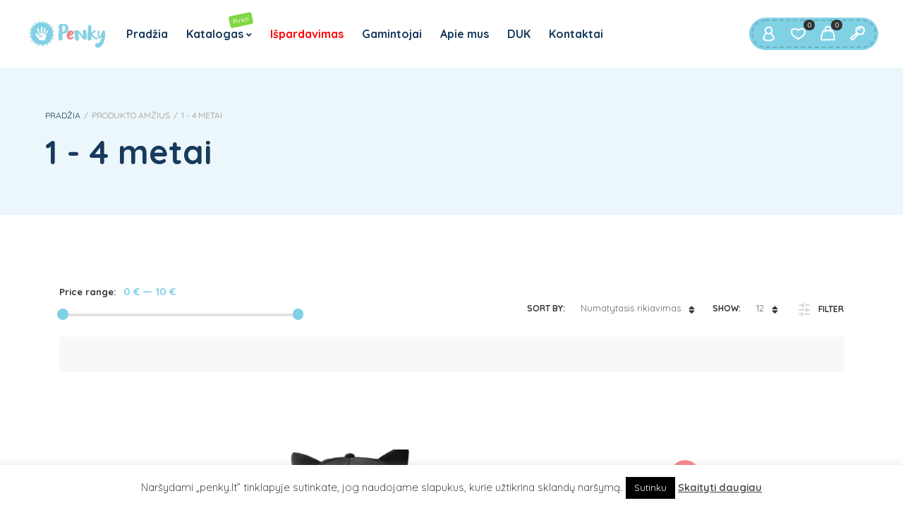

--- FILE ---
content_type: text/html; charset=UTF-8
request_url: https://penky.lt/age/1-4-years/
body_size: 36012
content:
<!DOCTYPE html>
<html xmlns="http://www.w3.org/1999/xhtml" lang="lt-LT">
	<head>
		<meta http-equiv="Content-Type" content="text/html; charset=UTF-8" />
		<meta name="viewport" content="width=device-width, maximum-scale=1" />
		<link rel="profile" href="https://gmpg.org/xfn/11" />
		<link rel="pingback" href="https://penky.lt/xmlrpc.php" />
						<script>document.documentElement.className = document.documentElement.className + ' yes-js js_active js'</script>
			<title>1 &#8211; 4 metai &#8211; Vaikiški Drabužiai</title>
<link data-rocket-preload as="style" href="https://fonts.googleapis.com/css?family=Quicksand%3A100%2C100italic%2C200%2C200italic%2C300%2C300italic%2C400%2C400italic%2C500%2C500italic%2C600%2C600italic%2C700%2C700italic%2C800%2C800italic%2C900%2C900italic%26amp%3Bsubset%3Dlatin%2Clatin-ext&#038;display=swap" rel="preload">
<link href="https://fonts.googleapis.com/css?family=Quicksand%3A100%2C100italic%2C200%2C200italic%2C300%2C300italic%2C400%2C400italic%2C500%2C500italic%2C600%2C600italic%2C700%2C700italic%2C800%2C800italic%2C900%2C900italic%26amp%3Bsubset%3Dlatin%2Clatin-ext&#038;display=swap" media="print" onload="this.media=&#039;all&#039;" rel="stylesheet">
<noscript data-wpr-hosted-gf-parameters=""><link rel="stylesheet" href="https://fonts.googleapis.com/css?family=Quicksand%3A100%2C100italic%2C200%2C200italic%2C300%2C300italic%2C400%2C400italic%2C500%2C500italic%2C600%2C600italic%2C700%2C700italic%2C800%2C800italic%2C900%2C900italic%26amp%3Bsubset%3Dlatin%2Clatin-ext&#038;display=swap"></noscript>
<meta name='robots' content='max-image-preview:large' />
	<style>img:is([sizes="auto" i], [sizes^="auto," i]) { contain-intrinsic-size: 3000px 1500px }</style>
	<link rel='dns-prefetch' href='//accounts.google.com' />
<link rel='dns-prefetch' href='//fonts.googleapis.com' />
<link href='https://fonts.gstatic.com' crossorigin rel='preconnect' />
<link rel="alternate" type="application/rss+xml" title="Vaikiški Drabužiai &raquo; Įrašų RSS srautas" href="https://penky.lt/feed/" />
<link rel="alternate" type="application/rss+xml" title="Vaikiški Drabužiai &raquo; Komentarų RSS srautas" href="https://penky.lt/comments/feed/" />
<link rel="alternate" type="application/rss+xml" title="Vaikiški Drabužiai &raquo; 1 - 4 metai Amžius srautas" href="https://penky.lt/age/1-4-years/feed/" />
<style id='wp-emoji-styles-inline-css' type='text/css'>

	img.wp-smiley, img.emoji {
		display: inline !important;
		border: none !important;
		box-shadow: none !important;
		height: 1em !important;
		width: 1em !important;
		margin: 0 0.07em !important;
		vertical-align: -0.1em !important;
		background: none !important;
		padding: 0 !important;
	}
</style>
<link rel='stylesheet' id='wp-block-library-css' href='https://penky.lt/wp-includes/css/dist/block-library/style.min.css?ver=6.8.3' type='text/css' media='all' />
<style id='classic-theme-styles-inline-css' type='text/css'>
/*! This file is auto-generated */
.wp-block-button__link{color:#fff;background-color:#32373c;border-radius:9999px;box-shadow:none;text-decoration:none;padding:calc(.667em + 2px) calc(1.333em + 2px);font-size:1.125em}.wp-block-file__button{background:#32373c;color:#fff;text-decoration:none}
</style>
<style id='global-styles-inline-css' type='text/css'>
:root{--wp--preset--aspect-ratio--square: 1;--wp--preset--aspect-ratio--4-3: 4/3;--wp--preset--aspect-ratio--3-4: 3/4;--wp--preset--aspect-ratio--3-2: 3/2;--wp--preset--aspect-ratio--2-3: 2/3;--wp--preset--aspect-ratio--16-9: 16/9;--wp--preset--aspect-ratio--9-16: 9/16;--wp--preset--color--black: #000000;--wp--preset--color--cyan-bluish-gray: #abb8c3;--wp--preset--color--white: #ffffff;--wp--preset--color--pale-pink: #f78da7;--wp--preset--color--vivid-red: #cf2e2e;--wp--preset--color--luminous-vivid-orange: #ff6900;--wp--preset--color--luminous-vivid-amber: #fcb900;--wp--preset--color--light-green-cyan: #7bdcb5;--wp--preset--color--vivid-green-cyan: #00d084;--wp--preset--color--pale-cyan-blue: #8ed1fc;--wp--preset--color--vivid-cyan-blue: #0693e3;--wp--preset--color--vivid-purple: #9b51e0;--wp--preset--gradient--vivid-cyan-blue-to-vivid-purple: linear-gradient(135deg,rgba(6,147,227,1) 0%,rgb(155,81,224) 100%);--wp--preset--gradient--light-green-cyan-to-vivid-green-cyan: linear-gradient(135deg,rgb(122,220,180) 0%,rgb(0,208,130) 100%);--wp--preset--gradient--luminous-vivid-amber-to-luminous-vivid-orange: linear-gradient(135deg,rgba(252,185,0,1) 0%,rgba(255,105,0,1) 100%);--wp--preset--gradient--luminous-vivid-orange-to-vivid-red: linear-gradient(135deg,rgba(255,105,0,1) 0%,rgb(207,46,46) 100%);--wp--preset--gradient--very-light-gray-to-cyan-bluish-gray: linear-gradient(135deg,rgb(238,238,238) 0%,rgb(169,184,195) 100%);--wp--preset--gradient--cool-to-warm-spectrum: linear-gradient(135deg,rgb(74,234,220) 0%,rgb(151,120,209) 20%,rgb(207,42,186) 40%,rgb(238,44,130) 60%,rgb(251,105,98) 80%,rgb(254,248,76) 100%);--wp--preset--gradient--blush-light-purple: linear-gradient(135deg,rgb(255,206,236) 0%,rgb(152,150,240) 100%);--wp--preset--gradient--blush-bordeaux: linear-gradient(135deg,rgb(254,205,165) 0%,rgb(254,45,45) 50%,rgb(107,0,62) 100%);--wp--preset--gradient--luminous-dusk: linear-gradient(135deg,rgb(255,203,112) 0%,rgb(199,81,192) 50%,rgb(65,88,208) 100%);--wp--preset--gradient--pale-ocean: linear-gradient(135deg,rgb(255,245,203) 0%,rgb(182,227,212) 50%,rgb(51,167,181) 100%);--wp--preset--gradient--electric-grass: linear-gradient(135deg,rgb(202,248,128) 0%,rgb(113,206,126) 100%);--wp--preset--gradient--midnight: linear-gradient(135deg,rgb(2,3,129) 0%,rgb(40,116,252) 100%);--wp--preset--font-size--small: 13px;--wp--preset--font-size--medium: 20px;--wp--preset--font-size--large: 36px;--wp--preset--font-size--x-large: 42px;--wp--preset--spacing--20: 0.44rem;--wp--preset--spacing--30: 0.67rem;--wp--preset--spacing--40: 1rem;--wp--preset--spacing--50: 1.5rem;--wp--preset--spacing--60: 2.25rem;--wp--preset--spacing--70: 3.38rem;--wp--preset--spacing--80: 5.06rem;--wp--preset--shadow--natural: 6px 6px 9px rgba(0, 0, 0, 0.2);--wp--preset--shadow--deep: 12px 12px 50px rgba(0, 0, 0, 0.4);--wp--preset--shadow--sharp: 6px 6px 0px rgba(0, 0, 0, 0.2);--wp--preset--shadow--outlined: 6px 6px 0px -3px rgba(255, 255, 255, 1), 6px 6px rgba(0, 0, 0, 1);--wp--preset--shadow--crisp: 6px 6px 0px rgba(0, 0, 0, 1);}:where(.is-layout-flex){gap: 0.5em;}:where(.is-layout-grid){gap: 0.5em;}body .is-layout-flex{display: flex;}.is-layout-flex{flex-wrap: wrap;align-items: center;}.is-layout-flex > :is(*, div){margin: 0;}body .is-layout-grid{display: grid;}.is-layout-grid > :is(*, div){margin: 0;}:where(.wp-block-columns.is-layout-flex){gap: 2em;}:where(.wp-block-columns.is-layout-grid){gap: 2em;}:where(.wp-block-post-template.is-layout-flex){gap: 1.25em;}:where(.wp-block-post-template.is-layout-grid){gap: 1.25em;}.has-black-color{color: var(--wp--preset--color--black) !important;}.has-cyan-bluish-gray-color{color: var(--wp--preset--color--cyan-bluish-gray) !important;}.has-white-color{color: var(--wp--preset--color--white) !important;}.has-pale-pink-color{color: var(--wp--preset--color--pale-pink) !important;}.has-vivid-red-color{color: var(--wp--preset--color--vivid-red) !important;}.has-luminous-vivid-orange-color{color: var(--wp--preset--color--luminous-vivid-orange) !important;}.has-luminous-vivid-amber-color{color: var(--wp--preset--color--luminous-vivid-amber) !important;}.has-light-green-cyan-color{color: var(--wp--preset--color--light-green-cyan) !important;}.has-vivid-green-cyan-color{color: var(--wp--preset--color--vivid-green-cyan) !important;}.has-pale-cyan-blue-color{color: var(--wp--preset--color--pale-cyan-blue) !important;}.has-vivid-cyan-blue-color{color: var(--wp--preset--color--vivid-cyan-blue) !important;}.has-vivid-purple-color{color: var(--wp--preset--color--vivid-purple) !important;}.has-black-background-color{background-color: var(--wp--preset--color--black) !important;}.has-cyan-bluish-gray-background-color{background-color: var(--wp--preset--color--cyan-bluish-gray) !important;}.has-white-background-color{background-color: var(--wp--preset--color--white) !important;}.has-pale-pink-background-color{background-color: var(--wp--preset--color--pale-pink) !important;}.has-vivid-red-background-color{background-color: var(--wp--preset--color--vivid-red) !important;}.has-luminous-vivid-orange-background-color{background-color: var(--wp--preset--color--luminous-vivid-orange) !important;}.has-luminous-vivid-amber-background-color{background-color: var(--wp--preset--color--luminous-vivid-amber) !important;}.has-light-green-cyan-background-color{background-color: var(--wp--preset--color--light-green-cyan) !important;}.has-vivid-green-cyan-background-color{background-color: var(--wp--preset--color--vivid-green-cyan) !important;}.has-pale-cyan-blue-background-color{background-color: var(--wp--preset--color--pale-cyan-blue) !important;}.has-vivid-cyan-blue-background-color{background-color: var(--wp--preset--color--vivid-cyan-blue) !important;}.has-vivid-purple-background-color{background-color: var(--wp--preset--color--vivid-purple) !important;}.has-black-border-color{border-color: var(--wp--preset--color--black) !important;}.has-cyan-bluish-gray-border-color{border-color: var(--wp--preset--color--cyan-bluish-gray) !important;}.has-white-border-color{border-color: var(--wp--preset--color--white) !important;}.has-pale-pink-border-color{border-color: var(--wp--preset--color--pale-pink) !important;}.has-vivid-red-border-color{border-color: var(--wp--preset--color--vivid-red) !important;}.has-luminous-vivid-orange-border-color{border-color: var(--wp--preset--color--luminous-vivid-orange) !important;}.has-luminous-vivid-amber-border-color{border-color: var(--wp--preset--color--luminous-vivid-amber) !important;}.has-light-green-cyan-border-color{border-color: var(--wp--preset--color--light-green-cyan) !important;}.has-vivid-green-cyan-border-color{border-color: var(--wp--preset--color--vivid-green-cyan) !important;}.has-pale-cyan-blue-border-color{border-color: var(--wp--preset--color--pale-cyan-blue) !important;}.has-vivid-cyan-blue-border-color{border-color: var(--wp--preset--color--vivid-cyan-blue) !important;}.has-vivid-purple-border-color{border-color: var(--wp--preset--color--vivid-purple) !important;}.has-vivid-cyan-blue-to-vivid-purple-gradient-background{background: var(--wp--preset--gradient--vivid-cyan-blue-to-vivid-purple) !important;}.has-light-green-cyan-to-vivid-green-cyan-gradient-background{background: var(--wp--preset--gradient--light-green-cyan-to-vivid-green-cyan) !important;}.has-luminous-vivid-amber-to-luminous-vivid-orange-gradient-background{background: var(--wp--preset--gradient--luminous-vivid-amber-to-luminous-vivid-orange) !important;}.has-luminous-vivid-orange-to-vivid-red-gradient-background{background: var(--wp--preset--gradient--luminous-vivid-orange-to-vivid-red) !important;}.has-very-light-gray-to-cyan-bluish-gray-gradient-background{background: var(--wp--preset--gradient--very-light-gray-to-cyan-bluish-gray) !important;}.has-cool-to-warm-spectrum-gradient-background{background: var(--wp--preset--gradient--cool-to-warm-spectrum) !important;}.has-blush-light-purple-gradient-background{background: var(--wp--preset--gradient--blush-light-purple) !important;}.has-blush-bordeaux-gradient-background{background: var(--wp--preset--gradient--blush-bordeaux) !important;}.has-luminous-dusk-gradient-background{background: var(--wp--preset--gradient--luminous-dusk) !important;}.has-pale-ocean-gradient-background{background: var(--wp--preset--gradient--pale-ocean) !important;}.has-electric-grass-gradient-background{background: var(--wp--preset--gradient--electric-grass) !important;}.has-midnight-gradient-background{background: var(--wp--preset--gradient--midnight) !important;}.has-small-font-size{font-size: var(--wp--preset--font-size--small) !important;}.has-medium-font-size{font-size: var(--wp--preset--font-size--medium) !important;}.has-large-font-size{font-size: var(--wp--preset--font-size--large) !important;}.has-x-large-font-size{font-size: var(--wp--preset--font-size--x-large) !important;}
:where(.wp-block-post-template.is-layout-flex){gap: 1.25em;}:where(.wp-block-post-template.is-layout-grid){gap: 1.25em;}
:where(.wp-block-columns.is-layout-flex){gap: 2em;}:where(.wp-block-columns.is-layout-grid){gap: 2em;}
:root :where(.wp-block-pullquote){font-size: 1.5em;line-height: 1.6;}
</style>
<link data-minify="1" rel='stylesheet' id='flexslider-css' href='https://penky.lt/wp-content/cache/min/1/wp-content/plugins/js_composer/assets/lib/flexslider/flexslider.min.css?ver=1769374109' type='text/css' media='all' />
<link rel='stylesheet' id='owl-carousel-css' href='https://penky.lt/wp-content/themes/babystreet/styles/owl-carousel2-dist/assets/owl.carousel.min.css?ver=2.3.4' type='text/css' media='all' />
<link rel='stylesheet' id='owl-carousel-theme-default-css' href='https://penky.lt/wp-content/themes/babystreet/styles/owl-carousel2-dist/assets/owl.theme.default.min.css?ver=2.3.4' type='text/css' media='all' />
<link data-minify="1" rel='stylesheet' id='owl-carousel-animate-css' href='https://penky.lt/wp-content/cache/min/1/wp-content/themes/babystreet/styles/owl-carousel2-dist/assets/animate.css?ver=1769374109' type='text/css' media='all' />
<link data-minify="1" rel='stylesheet' id='cloud-zoom-css' href='https://penky.lt/wp-content/cache/min/1/wp-content/themes/babystreet/styles/cloud-zoom/cloud-zoom.css?ver=1769374109' type='text/css' media='all' />
<link data-minify="1" rel='stylesheet' id='magnific-css' href='https://penky.lt/wp-content/cache/min/1/wp-content/themes/babystreet/styles/magnific/magnific-popup.css?ver=1769374109' type='text/css' media='all' />
<link data-minify="1" rel='stylesheet' id='cookie-law-info-css' href='https://penky.lt/wp-content/cache/min/1/wp-content/plugins/cookie-law-info/legacy/public/css/cookie-law-info-public.css?ver=1769374109' type='text/css' media='all' />
<link data-minify="1" rel='stylesheet' id='cookie-law-info-gdpr-css' href='https://penky.lt/wp-content/cache/min/1/wp-content/plugins/cookie-law-info/legacy/public/css/cookie-law-info-gdpr.css?ver=1769374109' type='text/css' media='all' />
<link data-minify="1" rel='stylesheet' id='woo-lithuaniapost-css' href='https://penky.lt/wp-content/cache/min/1/wp-content/plugins/woo-lithuaniapost-main/public/css/woo-lithuaniapost-public.css?ver=1769374109' type='text/css' media='all' />
<style id='woocommerce-inline-inline-css' type='text/css'>
.woocommerce form .form-row .required { visibility: visible; }
</style>
<link data-minify="1" rel='stylesheet' id='brands-styles-css' href='https://penky.lt/wp-content/cache/min/1/wp-content/plugins/woocommerce/assets/css/brands.css?ver=1769374109' type='text/css' media='all' />
<link data-minify="1" rel='stylesheet' id='woo-slg-public-style-css' href='https://penky.lt/wp-content/cache/min/1/wp-content/plugins/woo-social-login/includes/css/style-public.css?ver=1769374109' type='text/css' media='all' />
<link data-minify="1" rel='stylesheet' id='parent-style-css' href='https://penky.lt/wp-content/cache/min/1/wp-content/themes/babystreet/style.css?ver=1769374109' type='text/css' media='all' />
<link rel='stylesheet' id='child-style-css' href='https://penky.lt/wp-content/themes/babystreet-child/style.css?ver=6.8.3' type='text/css' media='all' />


<link rel='stylesheet' id='babystreet-style-css' href='https://penky.lt/wp-content/themes/babystreet-child/style.css?ver=1.0.0' type='text/css' media='all' />
<style id='babystreet-style-inline-css' type='text/css'>
/* Site main accent color */
            .babystreet_content_slider.babystreet_content_slider_light_nav .owl-nav .owl-next, .babystreet_content_slider.babystreet_content_slider_light_nav .owl-nav .owl-prev, div.widget_categories ul li.current-cat > a:before, ul.tabs li.active a, ul.tabs a:hover, #babystreet_price_range, ul.woocommerce-order-overview.woocommerce-thankyou-order-details.order_details li:before, .prod_hold .price_hold, p.product.woocommerce.add_to_cart_inline, .babystreet-promo-wrapper .babystreet-promo-text, .babystreet-related-blog-posts div.post.blog-post.babystreet-post-no-image .babystreet_post_data_holder h2.heading-title:before, button.single_add_to_cart_button:before, .links a.button.add_to_cart_button:after, .links a.button.add_to_cart_button.ajax_add_to_cart:after, #babystreet-account-holder.babystreet-user-is-logged .babystreet-header-account-link-holder > ul li a:hover:before, .commentlist ul.children:before, .infinite-scroll-request:before, .widget_layered_nav_filters li a:before, .links a.button.add_to_cart_button:after, .links a.button.add_to_cart_button.ajax_add_to_cart:after, div.prod_hold .name sup, #main-menu li ul.sub-menu li a sup, div.prod_hold .name sub, #content div.product div.summary h1.heading-title sup, #content div.product div.summary h1.heading-title sub, .babystreet-spec-dot, .count_holder .count_info:before, .babystreet-pricing-table-shortcode .title-icon-holder, .count_holder .count_info_left:before, .widget_layered_nav ul li:hover .count, .widget_layered_nav ul li.chosen a, .widget_product_categories ul li:hover > .count, .widget_product_categories ul li.current-cat > a, .widget_layered_nav ul li:hover a:before, .widget_product_categories ul li:hover a:before, .wpb_babystreet_banner a span.babystreet_banner-icon, .babystreet-event-countdown .is-countdown, .video_controlls a#video-volume:after, div.widget_categories ul li > a:hover:before, #main-menu ul.menu > li > a:hover, #main-menu ul.menu > li.current-menu-item > a, .otw-input-wrap:before, .prod_hold .price_hold:before, a.bbp-forum-title:hover, .portfolio_top .project-data .main-features .checklist li:before, body.babystreet_transparent_header #main-menu ul.menu > li.current-menu-item > a:before, body.babystreet_transparent_header #main-menu ul.menu > li.current-menu-item > a:before, body.babystreet_transparent_header #main-menu ul.menu > li > a:hover:before {
                color: #81d1e5;
            }

            .portfolio-unit-info a.portfolio-lightbox-link, blockquote, q, .wp-block-pullquote:not(.is-style-solid-color), .babystreet-product-slider .owl-nav .owl-next, .babystreet-product-slider .owl-nav .owl-prev, .babystreet_image_list .owl-nav .owl-prev, .babystreet_image_list .owl-nav .owl-next, figure.woocommerce-product-gallery__wrapper .owl-nav .owl-prev, figure.woocommerce-product-gallery__wrapper .owl-nav .owl-next, .babystreet_content_slider .owl-nav .owl-next, .babystreet_content_slider .owl-nav .owl-prev, .woocommerce.owl-carousel .owl-nav .owl-next, .woocommerce.owl-carousel .owl-nav .owl-prev, .related.products .owl-nav .owl-prev, .related.products .owl-nav .owl-next, .similar_projects .owl-nav .owl-prev, .similar_projects .owl-nav .owl-next, .babystreet-portfolio-shortcode .owl-nav .owl-prev, .babystreet-portfolio-shortcode .owl-nav .owl-next, .babystreet_shortcode_latest_posts .owl-nav .owl-prev, .babystreet_shortcode_latest_posts .owl-nav .owl-next, .babystreet-quickview-images .owl-nav .owl-prev, .babystreet-quickview-images .owl-nav .owl-next, .tribe-mini-calendar-event .list-date, #spinner, .babystreet-search-cart-holder:before, .widget_shopping_cart_content p.buttons .button.checkout, .babystreet-wcs-swatches .swatch.swatch-label.selected, .babystreet-wcs-swatches .swatch.swatch-label:hover, .is-babystreet-video .mfp-iframe-holder .mfp-content .mfp-close, a#cancel-comment-reply-link, blockquote:before, q:before, .commentlist li .comment-body:hover .comment-reply-link, a.babystreet-post-nav .entry-info-wrap:after, .babystreet-author-info .title a:after, #comments h3.heading-title span.babystreet_comments_count, #comments h3.heading-title span.babystreet_comments_count, div.babystreet_whole_banner_wrapper:after, .blog-post:hover > .babystreet_post_data_holder h2.heading-title a:after, .wpb_text_column h6 a:hover:after, .wpb_text_column h5 a:hover:after, .wpb_text_column p a:hover:after, .blog-post-meta.post-meta-top .count_comments a, div:not(.babystreet_blog_masonry) > .blog-post.sticky .babystreet_post_data_holder:before, .wcmp_vendor_list .wcmp_sorted_vendors:before, .tribe-events-list div.type-tribe_events .tribe-events-event-cost, .tribe-events-schedule .tribe-events-cost, .woocommerce form.track_order input.button, #bbpress-forums li.bbp-body ul.forum:hover, #bbpress-forums li.bbp-body ul.topic:hover, .woocommerce-shipping-fields input[type="checkbox"]:checked + span:before, .widget_product_categories ul li.current-cat > .count, .widget_layered_nav ul li.chosen .count, .bypostauthor > .comment-body img.avatar, div.product-category.product a h2:after, .babystreet_added_to_cart_notification, #yith-wcwl-popup-message, .babystreet-iconbox h5:after, .babystreet-pricing-heading h5:after, .babystreet_title_holder.centered_title .inner h1.heading-title:before, a.sidebar-trigger, td.tribe-events-present > div:first-of-type, a.mob-close-toggle:hover, .pagination .links a:hover, .dokan-pagination-container .dokan-pagination li a:hover, a.mob-menu-toggle i, .bbp-pagination-links a:hover, .babystreet_content_slider .owl-dot.active span, #main-menu ul.menu > li > a .babystreet-custom-menu-label, .product-category.product h2 mark:after, #main-menu li ul.sub-menu li.babystreet_colum_title > a:after, #main-menu li ul.sub-menu li.babystreet_colum_title > a:before, .blog-post-meta span.sticky_post, .babystreet_image_list a.babystreet-magnific-gallery-item:before, #bbpress-forums > #subscription-toggle a.subscription-toggle, .widget > h3:first-child:before, h2.widgettitle:before, .widget > h3:first-child:after, .babystreet-portfolio-categories ul li a:hover:before, .babystreet-portfolio-categories ul li a.is-checked:before, .babystreet-portfolio-categories ul li a:hover:after, .babystreet-portfolio-categories ul li a.is-checked:after, .flex-direction-nav a, ul.status-closed li.bbp-topic-title .bbp-topic-permalink:before, ul.sticky li.bbp-topic-title .bbp-topic-permalink:before, ul.super-sticky li.bbp-topic-title .bbp-topic-permalink:before {
                background-color: #81d1e5;
            }
            .widget_shopping_cart_content p.buttons .button.checkout {
                box-shadow: 0 0 0 3px #81d1e5;
            }

            .babystreet_image_list a.babystreet-magnific-gallery-item:after, .gallery-item dt a:after, .gallery-item dd a:after, .blocks-gallery-item a:after, .babystreet-user-is-logged .babystreet-header-account-link-holder > ul li, .wpb_single_image a.prettyphoto:before, div.woocommerce-product-gallery__image a:before {
                background-color: #81d1e5;
                box-shadow: 0 0 0 3px #81d1e5;
            }

            .bbp-topics-front ul.super-sticky:hover, .box-sort-filter .ui-slider-horizontal .ui-slider-handle, .widget_price_filter .ui-slider-handle.ui-state-default.ui-corner-all, .bbp-topics ul.super-sticky:hover, .bbp-topics ul.sticky:hover, .bbp-forum-content ul.sticky:hover {
                background-color: #81d1e5 !important;
            }
 
            ul.commentlist > li.pingback {border-left-color: #81d1e5 !Important;}

            div:not(.sidebar) div.widget_search input[type="text"]:focus, div:not(.sidebar) div.widget_product_search input[type="text"]:focus, .portfolio-unit-info a.portfolio-lightbox-link:before, .flex-direction-nav a:after, .babystreet_content_slider .owl-dot.active span:after, .bypostauthor > .comment-body:before, .babystreet-product-slider .count_holder, ul.tabs li.active a, ul.tabs a:hover, .owl-next:before, .owl-prev:before, .babystreet_title_holder .inner .babystreet-title-text-container:before, #spinner:before, blockquote, q, .sidebar.off-canvas-sidebar, .babystreet-author-info, body > div.widget.woocommerce.widget_shopping_cart, .commentlist li .comment-body:hover:before, .commentlist li .comment-body:hover:after, .babystreet-header-account-link-holder, .is-babystreet-video .mfp-iframe-holder .mfp-content, body > #search, .babystreet-quick-view-lightbox .mfp-content, .babystreet-icon-teaser-lightbox .mfp-content, div:not(.babystreet_blog_masonry) > .blog-post.sticky .babystreet_post_data_holder, #bbpress-forums li.bbp-body ul.forum:hover, #bbpress-forums li.bbp-body ul.topic:hover, div.product div.images ol.flex-control-nav li img.flex-active, div.product div.images ol.flex-control-nav li:hover img, .bbp-topics-front ul.super-sticky, .widget_layered_nav ul li:hover .count, .widget_layered_nav ul li.chosen .count, .widget_product_categories ul li.current-cat > .count, .widget_product_categories ul li:hover .count, #main-menu li ul.sub-menu li.babystreet-highlight-menu-item:after, .error404 div.blog-post-excerpt, .babystreet-none-overlay.babystreet-10px-gap .portfolio-unit-holder:hover, .portfolio-unit-info a.portfolio-lightbox-link:hover, body table.booked-calendar td.today .date span, .vc_tta-color-white.vc_tta-style-modern .vc_tta-tab.vc_active > a, .bbp-topics ul.super-sticky, .bbp-topics ul.sticky, .bbp-forum-content ul.sticky, .babystreet-pulsator-accent .wpb_wrapper:after {
                border-color: #81d1e5 !Important;
            }

            ::-moz-selection {
                background: #81d1e5;
            }

            ::selection {
                background: #81d1e5;
            }

            /* Links color */
            a, div.widget_categories ul li a:hover, nav.woocommerce-MyAccount-navigation ul li a:hover, nav.woocommerce-MyAccount-navigation ul li.is-active a, div.widget_nav_menu ul li a:hover, div.widget_archive ul li a:hover, div.widget_recent_comments ul li a:hover, div.widget_pages ul li a:hover, div.widget_links ul li a:hover, div.widget_recent_entries ul a:hover, div.widget_meta ul li a:hover, div.widget_display_forums ul li a:hover, .widget_display_replies ul li a:hover, .widget_display_topics li > a.bbp-forum-title:hover, .widget_display_stats dt:hover, .widget_display_stats dd:hover, div.widget_display_views ul li a:hover, .widget_layered_nav ul li a:hover, .widget_product_categories ul li a:hover {
                color: #57c1db;
            }

            /* Links hover color */
            a:hover {
                color: #81d1e5;
            }

            /* Widgets Title Color */
            .sidebar .widget > h3:first-of-type, .sidebar .widget h2.widgettitle, .wpb_widgetised_column .box h3:first-of-type, h2.wpb_flickr_heading {
                background-color: #81d1e5;
            }

            /* Buttons Default style */
                        .babystreet-wcs-swatches .swatch {
                border-radius: 50%;
                -webkit-border-radius: 50%;
                -moz-border-radius: 50%;
            }

            span.onsale, .babystreet-search-cart-holder:before, .babystreet-search-cart-holder:after {
                -webkit-border-radius: 3em;
                -moz-border-radius: 3em;
                border-radius: 3em;
            }

            .count_holder .count_info {
                -webkit-border-radius: 3px 3em 3em 3px;
                -moz-border-radius: 3px 3em 3em 3px;
                border-radius: 3px 3em 3em 3px;
            }

            .count_holder .count_info_left {
                -webkit-border-radius: 3em 3px 3px 3em;
                -moz-border-radius: 3em 3px 3px 3em;
                border-radius: 3em 3px 3px 3em;
            }

            .product-type-external .count_holder .count_info_left {
                border-radius: 3em 3em 3em 3em;
            }

            div:not(.sidebar) div.widget_search input[type="text"], div:not(.sidebar) div.widget_product_search input[type="text"], a.button, .r_more_blog, a.mob-menu-toggle i, a.mob-menu-toggle i:after, .wishlist_table .links a.button.add_to_cart_button, .wcv-navigation ul.menu.horizontal li a, form .vendor_sort select, .wcv-pro-dashboard input[type="submit"], .babystreet-pricing-table-button a, .widget_display_search input#bbp_search, #bbpress-forums > #subscription-toggle a.subscription-toggle, .bbp-topic-title span.bbp-st-topic-support, div.quantity, .babystreet-wcs-swatches .swatch.swatch-label, .babystreet_banner_buton, .woocommerce .wishlist_table td.product-add-to-cart a.button, .widget_shopping_cart_content p.buttons .button, input.button, button.button, a.button-inline, #submit_btn, #submit, .wpcf7-submit, #bbpress-forums #bbp-search-form #bbp_search, input[type="submit"], form.mc4wp-form input[type=submit], form.mc4wp-form input[type=email] {
                border-radius: 2em !important;
            }

                        /* Wordpress Default Buttons Color */
            a.button, .r_more_blog, button.wcv-button, input.button, .wcv-navigation ul.menu.horizontal li a, input.button, .woocommerce .wishlist_table td.product-add-to-cart a.button, button.button, a.button-inline, #submit_btn, #submit, .wpcf7-submit, input.otw-submit, form.mc4wp-form input[type=submit], .tribe-events-button, input[type="submit"] {
                background-color: #ff8087;
                box-shadow: 0 0 0 3px #ff8087;
            }
            .wishlist_table .add_to_cart.button {
                box-shadow: 0 0 0 3px #ff8087 !important;
            }

            /* Wordpress Default Buttons Hover Color */
            a.button:hover, .r_more_blog:hover, .widget_shopping_cart_content p.buttons .button:hover, .vc_btn3-style-custom:hover, input.button:hover, .wcv-navigation ul.menu.horizontal li a:hover, .wcv-navigation ul.menu.horizontal li.active a, button.button:hover, .woocommerce .wishlist_table td.product-add-to-cart a.button:hover, a.button-inline:hover, #submit_btn:hover, #submit:hover, .wpcf7-submit:hover, .r_more:hover, .r_more_right:hover, button.single_add_to_cart_button:hover, .babystreet-product-slide-cart .button.add_to_cart_button:hover, input.otw-submit:hover, form.mc4wp-form input[type=submit]:hover, .wc-proceed-to-checkout a.checkout-button.button:hover {
                background-color: #444444 !important;
                box-shadow: 0 0 0 3px #444444;
            }
            .wishlist_table .add_to_cart.button:hover {
                box-shadow: 0 0 0 3px #444444 !important;
            }

            /* NEW label color */
            div.prod_hold .new_prod {
                background-color: #333333;
            }

            /* SALE label color */
            div.prod_hold .sale, span.onsale {
                background-color: #ff8087;
            }

            .count_holder .countdown_time_tiny {
                color: #ff8087;
            }

            /* Standard page title color (no background image) */
            #babystreet_page_title h1.heading-title, #babystreet_page_title h1.heading-title a, .breadcrumb, .breadcrumb a, .babystreet-dark-skin #babystreet_page_title h1.heading-title a, body.single-post .babystreet_title_holder .blog-post-meta a {
                color: #183a5c;
            }

            .breadcrumb {
                color: #999999;
            }

            /* Standard page subtitle color (no background image) */
            .babystreet_title_holder h6 {
                color: #49a3b9;
            }

            /* Customized page title color (with background image) */
            #babystreet_page_title.babystreet_title_holder.title_has_image h1.heading-title, #babystreet_page_title.babystreet_title_holder.title_has_image .blog-post-meta *, #babystreet_page_title.babystreet_title_holder.title_has_image .blog-post-meta .post-meta-date:before, #babystreet_page_title.babystreet_title_holder.title_has_image h1.heading-title a, body.single-post #babystreet_page_title.babystreet_title_holder.title_has_image .blog-post-meta a, #babystreet_page_title.babystreet_title_holder.title_has_image h6, #babystreet_page_title.babystreet_title_holder.title_has_image .breadcrumb, #babystreet_page_title.babystreet_title_holder.title_has_image .breadcrumb a {
                color: #ffffff;
            }

            body.babystreet_transparent_header.babystreet-transparent-dark #babystreet_page_title.babystreet_title_holder.title_has_image h1.heading-title, body.babystreet_transparent_header.babystreet-transparent-dark #babystreet_page_title.babystreet_title_holder.title_has_image .blog-post-meta *, body.babystreet_transparent_header.babystreet-transparent-dark #babystreet_page_title.babystreet_title_holder.title_has_image .blog-post-meta .post-meta-date:before, body.babystreet_transparent_header.babystreet-transparent-dark #babystreet_page_title.babystreet_title_holder.title_has_image h1.heading-title a, body.single-post.babystreet_transparent_header.babystreet-transparent-dark #babystreet_page_title.babystreet_title_holder.title_has_image .blog-post-meta a, body.babystreet_transparent_header.babystreet-transparent-dark #babystreet_page_title.babystreet_title_holder.title_has_image h6, body.babystreet_transparent_header.babystreet-transparent-dark #babystreet_page_title.babystreet_title_holder.title_has_image .breadcrumb, body.babystreet_transparent_header.babystreet-transparent-dark #babystreet_page_title.babystreet_title_holder.title_has_image .breadcrumb a {
                color: #333333;
            }

            /* Standard page title background color (no background image) */
            .babystreet_title_holder, .babystreet_title_holder .inner:before, body.babystreet_header_left .babystreet_title_holder:not(.title_has_image) .inner {
                background-color: #ebf7fa;
            }

            
            /* Standard page title border color (no background image) */
            .babystreet_title_holder, body.babystreet_header_left .babystreet_title_holder:not(.title_has_image) .inner {
                border-color: #f0f0f0;
            }

            .babystreet_title_holder .inner:before {
                border-color: transparent #f0f0f0 #f0f0f0 transparent;
            }

            /* Portfolio overlay text color */
            .portfolio-unit:not(.babystreet-none-overlay):not(.list-unit) a.portfolio-link, .portfolio-unit:not(.babystreet-none-overlay):not(.list-unit) small, .portfolio-unit:not(.babystreet-none-overlay):not(.list-unit) a.portfolio-link h4, .portfolio-unit:not(.babystreet-none-overlay):not(.list-unit) p {
                color: #ffffff;
            }

            
            /* Top Menu Bar Visible on Mobile */
                        /* Header top bar background color */
            #header_top {
                background-color: #ebf7fa;
                            }
            .babystreet-main-menu-left #header.babystreet-has-header-top #logo.babystreet_text_logo {
                background-color: #ebf7fa !important;
            }

            /* Main menu links color and typography */
                        #main-menu ul.menu > li > a, #main-menu li div.babystreet-mega-menu > ul.sub-menu > li > a, .babystreet-wishlist-counter a, #header .babystreet-search-cart-holder .video_controlls a, .babystreet_mega_text_block .widget > h3:first-of-type {
                color: #183a5c;
                font-size: 16px;
            font-weight:700;font-style:normal;            }

            /* Main menu links hover color */
            ul#mobile-menu.menu li a {
                font-size: 16px;
            font-weight:700;font-style:normal;            }

            /* Main menu links hover color */
            #main-menu ul.menu > li:hover > a, #main-menu ul.menu > li.current-menu-item > a, #main-menu ul.menu > li.babystreet-highlight-menu-item > a, body.babystreet_transparent_header #header #main-menu ul.menu > li:hover > a, body.babystreet_transparent_header #header #main-menu ul.menu > li.current-menu-item > a, #cart-module a.cart-contents, #main-menu li div.babystreet-mega-menu > ul.sub-menu > li > a:hover {
                color: #ff8087;
            }

            /* Main menu background hover color */
                                    #main-menu ul.menu > li.babystreet-highlight-menu-item > a, #main-menu ul.menu > li.babystreet-highlight-menu-item:after {
                background-color: #81d1e5;
            }

            #main-menu ul.menu > li.babystreet-highlight-menu-item:after {
                border-color: #81d1e5;
            }

                                    /* Main menu icons color */
                        #main-menu ul.menu li a i {
                color: #57c1db;
            }

            
            /* Header top bar menu links color */
            ul#topnav2 > li a, .babystreet-top-bar-message, .babystreet-top-bar-message a, #header_top .babystreet-social ul li a {
                color: #3eafcb            }

            /* Header top bar menu links hover color */
            ul#topnav2 li a:hover, body.babystreet_transparent_header ul#topnav2 > li > a:hover {
                color: #216272 !important;
            }

            /* Header top bar menu links hover background color */
            
            /* Collapsible Pre-Header background color */
            #pre_header, #pre_header:before {
                background-color: #fcfcfc;
            }

            /* Collapsible Pre-Header titles color */
            #pre_header .widget > h3:first-child {
                color: #333333;
            }

            /* Collapsible Pre-Header titles border color */
            #pre_header .widget > h3:first-child, #pre_header > .inner ul.product_list_widget li, #pre_header > .inner div.widget_nav_menu ul li a, #pre_header > .inner ul.products-list li {
                border-color: #f1f1f1;
            }

            #pre_header > .inner div.widget_categories ul li, #pre_header > .inner div.widget_archive ul li, #pre_header > .inner div.widget_recent_comments ul li, #pre_header > .inner div.widget_pages ul li,
            #pre_header > .inner div.widget_links ul li, #pre_header > .inner div.widget_recent_entries ul li, #pre_header > .inner div.widget_meta ul li, #pre_header > .inner div.widget_display_forums ul li,
            #pre_header > .inner .widget_display_replies ul li, #pre_header > .inner .widget_display_views ul li {
                border-color: #f1f1f1;
            }

            /* Collapsible Pre-Header links color */
            #pre_header a {
                color: #333333;
            }

            /* Transparent Header menu color */
            @media only screen and (min-width: 1279px) {
                body.babystreet_transparent_header #header:not(.babystreet-sticksy) #logo .babystreet-logo-title, body.babystreet_transparent_header .babystreet-top-bar-message, body.babystreet_transparent_header .babystreet-top-bar-message a, body.babystreet_transparent_header #header_top .babystreet-social ul li a, body.babystreet_transparent_header ul#topnav2 > li > a, body.babystreet_transparent_header #header:not(.babystreet-sticksy) .babystreet-search-cart-holder .video_controlls a, body.babystreet_transparent_header #header:not(.babystreet-sticksy) #logo .babystreet-logo-subtitle, body.babystreet_transparent_header #header:not(.babystreet-sticksy) #main-menu ul.menu > li > a {
                    color: #ffffff !Important;
                }

                body.babystreet_transparent_header.babystreet-transparent-dark #header #logo .babystreet-logo-title, body.babystreet_transparent_header.babystreet-transparent-dark .babystreet-top-bar-message, body.babystreet_transparent_header.babystreet-transparent-dark .babystreet-top-bar-message a, body.babystreet_transparent_header.babystreet-transparent-dark #header_top .babystreet-social ul li a, body.babystreet_transparent_header.babystreet-transparent-dark ul#topnav2 > li > a, body.babystreet_transparent_header.babystreet-transparent-dark #header #logo .babystreet-logo-subtitle, body.babystreet_transparent_header.babystreet-transparent-dark #header #main-menu ul.menu > li > a {
                    color: #333333 !Important;
                }

                /* Transparent menu hover color */
                                        body.babystreet_transparent_header.babystreet-transparent-dark #header #main-menu ul.menu > li > a:hover, body.babystreet_transparent_header.babystreet-transparent-dark #header #main-menu ul.menu > li.current-menu-item > a {
                    color: #111111 !Important;
                }

                body.babystreet_transparent_header.babystreet-transparent-dark #main-menu ul.menu > li > a:before {
                    background-color: #111111 !Important;
                }

                        }

            /* Page Title background */
                       
            /* Header background */
                        
            #header, #header.babystreet-sticksy:before {
                background-color: #ffffff;
            }

                        /* footer_background */
                                    #footer {
                background-color: #ebf7fa;
            }

            /* footer_titles_color + footer_title_border_color */
            #footer .widget > h3:first-child {
                color: #183a5c;
                border-color: #f1f1f1;
            }

            #footer {
                border-top: 1px solid#f1f1f1;
            }

            #footer > .inner ul.product_list_widget li, #footer > .inner div.widget_nav_menu ul li a, #footer > .inner ul.products-list li, #babystreet_footer_menu > li {
                border-color: #f1f1f1;
            }

            /* footer_menu_links_color */
            #babystreet_footer_menu > li a, #powered .babystreet-social ul li a {
                color: #ffffff;
            }
            
            /* footer_links_color */
            #footer > .inner a {
                color: #183a5c;
            }

            /* footer_text_color */
            #footer {
                color: #999999;
            }

            #footer > .inner div.widget_categories ul li, #footer > .inner div.widget_archive ul li, #footer > .inner div.widget_recent_comments ul li, #footer > .inner div.widget_pages ul li,
            #footer > .inner div.widget_links ul li, #footer > .inner div.widget_recent_entries ul li, #footer > .inner div.widget_meta ul li, #footer > .inner div.widget_display_forums ul li,
            #footer > .inner .widget_display_replies ul li, #footer > .inner .widget_display_views ul li, #footer > .inner div.widget_nav_menu ul li {
                border-color: #f1f1f1;
            }

            /* footer_copyright_bar_bckgr_color */
            #powered {
                                color: #183a5c;
            }

            /* Body font */
                        body, #bbpress-forums .bbp-body div.bbp-reply-content {
                                    font-family: "Quicksand";
                                font-size: 18px;
                color: #777777;
            }

            #header #logo .babystreet-logo-subtitle, #header2 #logo .babystreet-logo-subtitle {
                color: #777777;
            }

            /* Text logo color and typography */
                        #header #logo .babystreet-logo-title, #header2 #logo .babystreet-logo-title {
                color: #333333;
                font-size: 16px;
            font-weight:500;font-style:normal;            }

            /* Heading fonts */
                                        h1, h2, h3, h4, h5, h6, p.wp-block-cover-text, .babystreet-product-summary-wrapper div.babystreet-share-links span, #comments .nav-next a, #comments .nav-previous a, #tab-reviews #reply-title, .woocommerce-form-coupon-toggle .woocommerce-info, .woocommerce-form-login-toggle .woocommerce-info, .r_more_blog, p.woocommerce-thankyou-order-received, nav.woocommerce-MyAccount-navigation ul li a, #babystreet-account-holder.babystreet-user-is-logged .babystreet-header-account-link-holder > ul li a, .babystreet-header-user-data small, a.babystreet-post-nav .entry-info span.entry-title, .wp-block-cover-image .wp-block-cover-image-text, .wp-block-cover-image h2, .babystreet-product-popup-link > a, .vendor_description .vendor_img_add .vendor_address p.wcmp_vendor_name, .tribe-events-event-cost, .tribe-events-schedule .tribe-events-cost, .babystreet-page-load-status, .widget_layered_nav_filters li a, section.woocommerce-order-details, ul.woocommerce-error, table.woocommerce-checkout-review-order-table, body.woocommerce-cart .cart-collaterals, .cart-info table.shop_table.cart, ul.woocommerce-order-overview.woocommerce-thankyou-order-details.order_details li, .countdown_time_tiny, blockquote, q, #babystreet_footer_menu > li a, .babystreet-pagination-numbers .owl-dot:before, .babystreet-wcs-swatches .swatch.swatch-label, .portfolio-unit-info small, .widget .post-date, div.widget_nav_menu ul li a, .comment-body span, .comment-reply-link, span.edit-link a, #reviews .commentlist li .meta, div.widget_categories ul li a, div.widget_archive ul li a, div.widget_recent_entries ul li a, div.widget_recent_comments ul li a, .woocommerce p.cart-empty, div.woocommerce-MyAccount-content .myaccount_user, label, .babystreet-pricing-table-content, p.product.woocommerce.add_to_cart_inline, .product-filter .limit b, .product-filter .sort b, .product-filter .price_label, .contact-form .content span, .tribe-countdown-text, .babystreet-event-countdown .is-countdown, .babystreet-portfolio-categories ul li a, div.prod_hold .name, .prod_hold .price_hold, #header #logo .babystreet-logo-title, #header2 #logo .babystreet-logo-title, .babystreet-counter-h1, .babystreet-typed-h1, .babystreet-typed-h2, .babystreet-typed-h3, .babystreet-typed-h4, .babystreet-typed-h5, .babystreet-typed-h6, .babystreet-counter-h2, body.woocommerce-account #customer_login.col2-set .owl-nav, .woocommerce #customer_login.u-columns.col2-set .owl-nav, .babystreet-counter-h3, .error404 div.blog-post-excerpt:before, #yith-wcwl-popup-message #yith-wcwl-message, div.added-product-text strong, .vc_pie_chart .vc_pie_chart_value, .countdown-amount, .babystreet-product-slide-price, .babystreet-counter-h4, .babystreet-counter-h5, .babystreet-search-cart-holder #search input[type="text"], .babystreet-counter-h6, .vc_tta-tabs:not(.vc_tta-style-modern) .vc_tta-tab, div.product .price span, a.bbp-forum-title, p.logged-in-as, .babystreet-pricing-table-price, li.bbp-forum-info, li.bbp-topic-title .bbp-topic-permalink, .breadcrumb, .offer_title, ul.tabs a, .wpb_tabs .wpb_tabs_nav li a, .wpb_tour .wpb_tabs_nav a, .wpb_accordion .wpb_accordion_wrapper .wpb_accordion_header a, .post-date .num, .babystreet-products-list-view div.prod_hold .name, .babystreet_shortcode_count_holder .countdown-amount, .blog-post-meta a, .widget_shopping_cart_content p.total, #cart-module a.cart-contents, .babystreet-wishlist-counter .babystreet-wish-number, .portfolio_top .project-data .project-details .simple-list-underlined li, .portfolio_top .project-data .main-features .checklist li, .summary.entry-summary .yith-wcwl-add-to-wishlist a {
                    font-family: "Quicksand";
                }

                .u-column1 h2, .u-column2 h3, .babystreet_title_holder h1.heading-title {
                    font-family: "Quicksand" !important;
                }

                
                                #main-menu ul.menu li a, ul#mobile-menu.menu li a, #main-menu li div.babystreet-mega-menu > ul.sub-menu > li.babystreet_colum_title > a {
                    font-family: "Quicksand";
                }

                
                                a.button, input.button, .babystreet-filter-widgets-triger, .babystreet-reset-filters, .wcv-navigation ul.menu.horizontal li a, .wcv-pro-dashboard input[type="submit"], button.button, input[type="submit"], a.button-inline, .babystreet_banner_buton, #submit_btn, #submit, .wpcf7-submit, .col2-set.addresses header a.edit, div.product input.qty, .babystreet-pricing-table-button a, .vc_btn3 {
                    font-family: "Quicksand";
                }

                                        /* H1 */
                        h1, .babystreet-counter-h1, .babystreet-typed-h1, #tab-reviews #reply-title, .babystreet-dropcap p:first-letter, .babystreet-dropcap h1:first-letter, .babystreet-dropcap h2:first-letter, .babystreet-dropcap h3:first-letter, .babystreet-dropcap h4:first-letter, .babystreet-dropcap h5:first-letter, .babystreet-dropcap h6:first-letter {
                color: #183a5c;
                font-size: 50px;
            font-weight:700;font-style:normal;            }

            /* H2 */
                        h2, .babystreet-counter-h2, p.wp-block-cover-text, .babystreet-typed-h2, .wp-block-cover-image .wp-block-cover-image-text, .wp-block-cover-image h2, .icon_teaser h3:first-child, body.woocommerce-account #customer_login.col2-set .owl-nav, .woocommerce #customer_login.u-columns.col2-set .owl-nav, .related.products h2, .upsells.products h2, .similar_projects > h4, .babystreet-related-blog-posts > h4, .tribe-events-related-events-title {
                color: #183a5c;
                font-size: 40px;
            font-weight:700;font-style:normal;            }
            .babystreet-portfolio-categories ul li a {
                color: #183a5c; 
            }

            /* H3 */
                        h3, .babystreet-counter-h3, .babystreet-typed-h3, .woocommerce p.cart-empty {
                color: #183a5c;
                font-size: 30px;
            font-weight:700;font-style:normal;            }

            /* H4 */
                        h4, .babystreet-counter-h4, .babystreet-typed-h4 {
                color: #183a5c;
                font-size: 24px;
            font-weight:700;font-style:normal;            }

            /* H5 */
                        h5, .babystreet-counter-h5, .babystreet-typed-h5 {
                color: #183a5c;
                font-size: 20px;
            font-weight:500;font-style:normal;            }

            /* H6 */
                        h6, .babystreet-counter-h6, .babystreet-typed-h6 {
                color: #183a5c;
                font-size: 19px;
            font-weight:500;font-style:normal;            }

            
            
            /* Add to Cart Color */
            button.single_add_to_cart_button, .babystreet-product-slide-cart .button.add_to_cart_button {
                background-color: #ff8087 !important;
                box-shadow: 0 0 0 3px #ff8087;
            }

            .add_to_cart_inline + .links a.button.add_to_cart_button:before, .links a.button.add_to_cart_button:after, .links a.button.add_to_cart_button.ajax_add_to_cart:after, div.prod_hold a.button.add_to_cart_button:before, div.prod_hold .links a.button.product_type_grouped:before, div.prod_hold .links a.button.product_type_external:before, p.product.woocommerce.add_to_cart_inline + .links a.button.add_to_cart_button.ajax_add_to_cart:before, p.product.woocommerce.add_to_cart_inline + .links a.button.product_type_grouped.ajax_add_to_cart:before {
                background-color: #ff8087 !important;
            }

            table.compare-list .add-to-cart td a.babystreet-quick-view-link, table.compare-list .add-to-cart td a.compare.button {
                display: none !important;
            }
</style>
<link data-minify="1" rel='stylesheet' id='babystreet-responsive-css' href='https://penky.lt/wp-content/cache/min/1/wp-content/themes/babystreet/styles/babystreet-responsive.css?ver=1769374109' type='text/css' media='all' />
<link rel='preload' as='style'  href='https://penky.lt/wp-content/themes/babystreet/styles/font-awesome/css/v4-shims.min.css?ver=6.8.3' type='text/css'  />
<link rel='stylesheet' onload="this.media='all'" id='font_awesome_5_shims-css' href='https://penky.lt/wp-content/themes/babystreet/styles/font-awesome/css/v4-shims.min.css?ver=6.8.3' type='text/css' media='print' />
<link data-minify="1" rel='preload' as='style'  href='https://penky.lt/wp-content/cache/min/1/wp-content/themes/babystreet/styles/font-awesome/css/all.min.css?ver=1769374109' type='text/css'  />
<link data-minify="1" rel='stylesheet' onload="this.media='all'" id='font_awesome_5-css' href='https://penky.lt/wp-content/cache/min/1/wp-content/themes/babystreet/styles/font-awesome/css/all.min.css?ver=1769374109' type='text/css' media='print' />
<link data-minify="1" rel='preload' as='style'  href='https://penky.lt/wp-content/cache/min/1/wp-content/themes/babystreet/styles/et-line-font/style.css?ver=1769374109' type='text/css'  />
<link data-minify="1" rel='stylesheet' onload="this.media='all'" id='et-line-font-css' href='https://penky.lt/wp-content/cache/min/1/wp-content/themes/babystreet/styles/et-line-font/style.css?ver=1769374109' type='text/css' media='print' />
<link data-minify="1" rel='preload' as='style'  href='https://penky.lt/wp-content/cache/min/1/wp-content/themes/babystreet/styles/flaticon/font/flaticon.css?ver=1769374109' type='text/css'  />
<link data-minify="1" rel='stylesheet' onload="this.media='all'" id='flaticon-css' href='https://penky.lt/wp-content/cache/min/1/wp-content/themes/babystreet/styles/flaticon/font/flaticon.css?ver=1769374109' type='text/css' media='print' />
<link rel='preload' as='font' id='hensa-regular-css' href='https://penky.lt/wp-content/themes/babystreet/styles/fonts/Hensa-Regular.ttf.woff' type='font/woff' crossorigin='anonymous'  />
<link rel='preload' as='font' id='feather-css' href='https://penky.lt/wp-content/themes/babystreet/styles/fonts/feather.woff' type='font/woff' crossorigin='anonymous'  />
<link data-minify="1" rel='stylesheet' id='babystreet-wcs-frontend-css' href='https://penky.lt/wp-content/cache/min/1/wp-content/plugins/babystreet-plugin/assets/css/babystreet-plugin-swatches.css?ver=1769374109' type='text/css' media='all' />
<link rel='stylesheet' id='rtwpvs-css' href='https://penky.lt/wp-content/plugins/woo-product-variation-swatches/assets/css/rtwpvs.min.css?ver=1769638240' type='text/css' media='all' />
<style id='rtwpvs-inline-css' type='text/css'>
        
            .rtwpvs-term:not(.rtwpvs-radio-term) {
                width: 30px;
                height: 30px;
            }

            .rtwpvs-squared .rtwpvs-button-term {
                min-width: 30px;
            }

            .rtwpvs-button-term span {
                font-size: 16px;
            }

            
            
                        .rtwpvs.rtwpvs-attribute-behavior-blur .rtwpvs-term:not(.rtwpvs-radio-term).disabled::before,
            .rtwpvs.rtwpvs-attribute-behavior-blur .rtwpvs-term:not(.rtwpvs-radio-term).disabled::after,
            .rtwpvs.rtwpvs-attribute-behavior-blur .rtwpvs-term:not(.rtwpvs-radio-term).disabled:hover::before,
            .rtwpvs.rtwpvs-attribute-behavior-blur .rtwpvs-term:not(.rtwpvs-radio-term).disabled:hover::after {
                background: #ff0000 !important;
            }

                                    .rtwpvs.rtwpvs-attribute-behavior-blur .rtwpvs-term:not(.rtwpvs-radio-term).disabled img,
            .rtwpvs.rtwpvs-attribute-behavior-blur .rtwpvs-term:not(.rtwpvs-radio-term).disabled span,
            .rtwpvs.rtwpvs-attribute-behavior-blur .rtwpvs-term:not(.rtwpvs-radio-term).disabled:hover img,
            .rtwpvs.rtwpvs-attribute-behavior-blur .rtwpvs-term:not(.rtwpvs-radio-term).disabled:hover span {
                opacity: 0.3;
            }

                    
		
</style>
<link rel='stylesheet' id='rtwpvs-tooltip-css' href='https://penky.lt/wp-content/plugins/woo-product-variation-swatches/assets/css/rtwpvs-tooltip.min.css?ver=1769638240' type='text/css' media='all' />
<script type="text/template" id="tmpl-variation-template">
	<div class="woocommerce-variation-description">{{{ data.variation.variation_description }}}</div>
	<div class="woocommerce-variation-price">{{{ data.variation.price_html }}}</div>
	<div class="woocommerce-variation-availability">{{{ data.variation.availability_html }}}</div>
</script>
<script type="text/template" id="tmpl-unavailable-variation-template">
	<p role="alert">Deja, šis produktas neprieinamas. Pasirinkite kitokią kombinaciją.</p>
</script>
<script type="text/javascript" src="https://penky.lt/wp-includes/js/jquery/jquery.min.js?ver=3.7.1" id="jquery-core-js"></script>
<script type="text/javascript" src="https://penky.lt/wp-includes/js/jquery/jquery-migrate.min.js?ver=3.4.1" id="jquery-migrate-js"></script>
<script type="text/javascript" id="cookie-law-info-js-extra">
/* <![CDATA[ */
var Cli_Data = {"nn_cookie_ids":[],"cookielist":[],"non_necessary_cookies":[],"ccpaEnabled":"","ccpaRegionBased":"","ccpaBarEnabled":"","strictlyEnabled":["necessary","obligatoire"],"ccpaType":"gdpr","js_blocking":"","custom_integration":"","triggerDomRefresh":"","secure_cookies":""};
var cli_cookiebar_settings = {"animate_speed_hide":"500","animate_speed_show":"500","background":"#FFF","border":"#b1a6a6c2","border_on":"","button_1_button_colour":"#000","button_1_button_hover":"#000000","button_1_link_colour":"#fff","button_1_as_button":"1","button_1_new_win":"","button_2_button_colour":"#333","button_2_button_hover":"#292929","button_2_link_colour":"#444","button_2_as_button":"","button_2_hidebar":"","button_3_button_colour":"#000","button_3_button_hover":"#000000","button_3_link_colour":"#fff","button_3_as_button":"1","button_3_new_win":"","button_4_button_colour":"#000","button_4_button_hover":"#000000","button_4_link_colour":"#62a329","button_4_as_button":"","button_7_button_colour":"#61a229","button_7_button_hover":"#4e8221","button_7_link_colour":"#fff","button_7_as_button":"1","button_7_new_win":"","font_family":"inherit","header_fix":"","notify_animate_hide":"1","notify_animate_show":"","notify_div_id":"#cookie-law-info-bar","notify_position_horizontal":"right","notify_position_vertical":"bottom","scroll_close":"","scroll_close_reload":"","accept_close_reload":"","reject_close_reload":"","showagain_tab":"1","showagain_background":"#fff","showagain_border":"#000","showagain_div_id":"#cookie-law-info-again","showagain_x_position":"100px","text":"#000","show_once_yn":"","show_once":"10000","logging_on":"","as_popup":"","popup_overlay":"1","bar_heading_text":"","cookie_bar_as":"banner","popup_showagain_position":"bottom-right","widget_position":"left"};
var log_object = {"ajax_url":"https:\/\/penky.lt\/wp-admin\/admin-ajax.php"};
/* ]]> */
</script>
<script data-minify="1" type="text/javascript" src="https://penky.lt/wp-content/cache/min/1/wp-content/plugins/cookie-law-info/legacy/public/js/cookie-law-info-public.js?ver=1769374109" id="cookie-law-info-js"></script>
<script type="text/javascript" src="https://penky.lt/wp-content/plugins/revslider/public/assets/js/rbtools.min.js?ver=6.6.20" async id="tp-tools-js"></script>
<script type="text/javascript" src="https://penky.lt/wp-content/plugins/revslider/public/assets/js/rs6.min.js?ver=6.6.20" async id="revmin-js"></script>
<script data-minify="1" type="text/javascript" src="https://penky.lt/wp-content/cache/min/1/wp-content/plugins/woo-lithuaniapost-main/public/js/woo-lithuaniapost-public.js?ver=1769374109" id="woo-lithuaniapost-js"></script>
<script type="text/javascript" src="https://penky.lt/wp-content/plugins/woocommerce/assets/js/jquery-blockui/jquery.blockUI.min.js?ver=2.7.0-wc.10.2.3" id="jquery-blockui-js" defer="defer" data-wp-strategy="defer"></script>
<script type="text/javascript" src="https://penky.lt/wp-content/plugins/woocommerce/assets/js/js-cookie/js.cookie.min.js?ver=2.1.4-wc.10.2.3" id="js-cookie-js" defer="defer" data-wp-strategy="defer"></script>
<script type="text/javascript" id="woocommerce-js-extra">
/* <![CDATA[ */
var woocommerce_params = {"ajax_url":"\/wp-admin\/admin-ajax.php","wc_ajax_url":"\/?wc-ajax=%%endpoint%%","i18n_password_show":"Rodyti slapta\u017eod\u012f","i18n_password_hide":"Sl\u0117pti slapta\u017eod\u012f"};
/* ]]> */
</script>
<script type="text/javascript" src="https://penky.lt/wp-content/plugins/woocommerce/assets/js/frontend/woocommerce.min.js?ver=10.2.3" id="woocommerce-js" defer="defer" data-wp-strategy="defer"></script>
<script data-minify="1" type="text/javascript" src="https://penky.lt/wp-content/cache/min/1/wp-content/themes/babystreet/js/modernizr.custom.js?ver=1769374109" id="modernizr-js"></script>
<script type="text/javascript" src="https://penky.lt/wp-includes/js/underscore.min.js?ver=1.13.7" id="underscore-js"></script>
<script type="text/javascript" id="wp-util-js-extra">
/* <![CDATA[ */
var _wpUtilSettings = {"ajax":{"url":"\/wp-admin\/admin-ajax.php"}};
/* ]]> */
</script>
<script type="text/javascript" src="https://penky.lt/wp-includes/js/wp-util.min.js?ver=6.8.3" id="wp-util-js"></script>
<script type="text/javascript" id="wc-add-to-cart-js-extra">
/* <![CDATA[ */
var wc_add_to_cart_params = {"ajax_url":"\/wp-admin\/admin-ajax.php","wc_ajax_url":"\/?wc-ajax=%%endpoint%%","i18n_view_cart":"Krep\u0161elis","cart_url":"https:\/\/penky.lt\/cart\/","is_cart":"","cart_redirect_after_add":"no"};
/* ]]> */
</script>
<script type="text/javascript" src="https://penky.lt/wp-content/plugins/woocommerce/assets/js/frontend/add-to-cart.min.js?ver=10.2.3" id="wc-add-to-cart-js" defer="defer" data-wp-strategy="defer"></script>
<script type="text/javascript" id="wc-add-to-cart-variation-js-extra">
/* <![CDATA[ */
var wc_add_to_cart_variation_params = {"wc_ajax_url":"\/?wc-ajax=%%endpoint%%","i18n_no_matching_variations_text":"Deja, J\u016bs\u0173 u\u017eklausos neatitiko jokie produktai. Pasirinkite kitoki\u0105 kombinacij\u0105.","i18n_make_a_selection_text":"Pasirinkite produkto savybes prie\u0161 prid\u0117dami \u0161\u012f produkt\u0105 \u012f savo krep\u0161el\u012f.","i18n_unavailable_text":"Deja, \u0161is produktas neprieinamas. Pasirinkite kitoki\u0105 kombinacij\u0105.","i18n_reset_alert_text":"Your selection has been reset. Please select some product options before adding this product to your cart.","ajax_url":"\/wp-admin\/admin-ajax.php","i18n_view_cart":"View cart","i18n_add_to_cart":"Add to cart","i18n_select_options":"Select options","cart_url":"https:\/\/penky.lt\/cart\/","is_cart":"","cart_redirect_after_add":"no","enable_ajax_add_to_cart":"no"};
/* ]]> */
</script>
<script type="text/javascript" src="https://penky.lt/wp-content/plugins/woocommerce/assets/js/frontend/add-to-cart-variation.min.js?ver=10.2.3" id="wc-add-to-cart-variation-js" defer="defer" data-wp-strategy="defer"></script>
<script></script><link rel="https://api.w.org/" href="https://penky.lt/wp-json/" /><link rel="EditURI" type="application/rsd+xml" title="RSD" href="https://penky.lt/xmlrpc.php?rsd" />
<meta name="generator" content="WordPress 6.8.3" />
<meta name="generator" content="WooCommerce 10.2.3" />

		<!-- GA Google Analytics @ https://m0n.co/ga -->
		<script>
			(function(i,s,o,g,r,a,m){i['GoogleAnalyticsObject']=r;i[r]=i[r]||function(){
			(i[r].q=i[r].q||[]).push(arguments)},i[r].l=1*new Date();a=s.createElement(o),
			m=s.getElementsByTagName(o)[0];a.async=1;a.src=g;m.parentNode.insertBefore(a,m)
			})(window,document,'script','https://www.google-analytics.com/analytics.js','ga');
			ga('create', 'UA-53512969-2', 'auto');
			ga('send', 'pageview');
		</script>

	<style>/* CSS added by WP Meta and Date Remover*/.entry-meta {display:none !important;}
	.home .entry-meta { display: none; }
	.entry-footer {display:none !important;}
	.home .entry-footer { display: none; }
	.posted_by {display: none;}
.blog-post-meta post-meta-bottom {display:none !important;}</style>	<noscript><style>.woocommerce-product-gallery{ opacity: 1 !important; }</style></noscript>
				<script  type="text/javascript">
				!function(f,b,e,v,n,t,s){if(f.fbq)return;n=f.fbq=function(){n.callMethod?
					n.callMethod.apply(n,arguments):n.queue.push(arguments)};if(!f._fbq)f._fbq=n;
					n.push=n;n.loaded=!0;n.version='2.0';n.queue=[];t=b.createElement(e);t.async=!0;
					t.src=v;s=b.getElementsByTagName(e)[0];s.parentNode.insertBefore(t,s)}(window,
					document,'script','https://connect.facebook.net/en_US/fbevents.js');
			</script>
			<!-- WooCommerce Facebook Integration Begin -->
			<script  type="text/javascript">

				fbq('init', '365544437470898', {}, {
    "agent": "woocommerce_0-10.2.3-3.5.15"
});

				document.addEventListener( 'DOMContentLoaded', function() {
					// Insert placeholder for events injected when a product is added to the cart through AJAX.
					document.body.insertAdjacentHTML( 'beforeend', '<div class=\"wc-facebook-pixel-event-placeholder\"></div>' );
				}, false );

			</script>
			<!-- WooCommerce Facebook Integration End -->
			<meta name="generator" content="Powered by WPBakery Page Builder - drag and drop page builder for WordPress."/>
<meta name="generator" content="Powered by Slider Revolution 6.6.20 - responsive, Mobile-Friendly Slider Plugin for WordPress with comfortable drag and drop interface." />
<link rel="icon" href="https://penky.lt/wp-content/uploads/2022/05/cropped-Logo-png-32x32.png" sizes="32x32" />
<link rel="icon" href="https://penky.lt/wp-content/uploads/2022/05/cropped-Logo-png-192x192.png" sizes="192x192" />
<link rel="apple-touch-icon" href="https://penky.lt/wp-content/uploads/2022/05/cropped-Logo-png-180x180.png" />
<meta name="msapplication-TileImage" content="https://penky.lt/wp-content/uploads/2022/05/cropped-Logo-png-270x270.png" />
<script>function setREVStartSize(e){
			//window.requestAnimationFrame(function() {
				window.RSIW = window.RSIW===undefined ? window.innerWidth : window.RSIW;
				window.RSIH = window.RSIH===undefined ? window.innerHeight : window.RSIH;
				try {
					var pw = document.getElementById(e.c).parentNode.offsetWidth,
						newh;
					pw = pw===0 || isNaN(pw) || (e.l=="fullwidth" || e.layout=="fullwidth") ? window.RSIW : pw;
					e.tabw = e.tabw===undefined ? 0 : parseInt(e.tabw);
					e.thumbw = e.thumbw===undefined ? 0 : parseInt(e.thumbw);
					e.tabh = e.tabh===undefined ? 0 : parseInt(e.tabh);
					e.thumbh = e.thumbh===undefined ? 0 : parseInt(e.thumbh);
					e.tabhide = e.tabhide===undefined ? 0 : parseInt(e.tabhide);
					e.thumbhide = e.thumbhide===undefined ? 0 : parseInt(e.thumbhide);
					e.mh = e.mh===undefined || e.mh=="" || e.mh==="auto" ? 0 : parseInt(e.mh,0);
					if(e.layout==="fullscreen" || e.l==="fullscreen")
						newh = Math.max(e.mh,window.RSIH);
					else{
						e.gw = Array.isArray(e.gw) ? e.gw : [e.gw];
						for (var i in e.rl) if (e.gw[i]===undefined || e.gw[i]===0) e.gw[i] = e.gw[i-1];
						e.gh = e.el===undefined || e.el==="" || (Array.isArray(e.el) && e.el.length==0)? e.gh : e.el;
						e.gh = Array.isArray(e.gh) ? e.gh : [e.gh];
						for (var i in e.rl) if (e.gh[i]===undefined || e.gh[i]===0) e.gh[i] = e.gh[i-1];
											
						var nl = new Array(e.rl.length),
							ix = 0,
							sl;
						e.tabw = e.tabhide>=pw ? 0 : e.tabw;
						e.thumbw = e.thumbhide>=pw ? 0 : e.thumbw;
						e.tabh = e.tabhide>=pw ? 0 : e.tabh;
						e.thumbh = e.thumbhide>=pw ? 0 : e.thumbh;
						for (var i in e.rl) nl[i] = e.rl[i]<window.RSIW ? 0 : e.rl[i];
						sl = nl[0];
						for (var i in nl) if (sl>nl[i] && nl[i]>0) { sl = nl[i]; ix=i;}
						var m = pw>(e.gw[ix]+e.tabw+e.thumbw) ? 1 : (pw-(e.tabw+e.thumbw)) / (e.gw[ix]);
						newh =  (e.gh[ix] * m) + (e.tabh + e.thumbh);
					}
					var el = document.getElementById(e.c);
					if (el!==null && el) el.style.height = newh+"px";
					el = document.getElementById(e.c+"_wrapper");
					if (el!==null && el) {
						el.style.height = newh+"px";
						el.style.display = "block";
					}
				} catch(e){
					console.log("Failure at Presize of Slider:" + e)
				}
			//});
		  };</script>
		<style type="text/css" id="wp-custom-css">
			.wpb_babystreet_banner a h5.babystreet-special-pre-title {
    font-size: 50px;
    margin-bottom: 0px;
}




.menu-item-34614 a {
color: red !important;
font-weight: 900;
}		</style>
		<noscript><style> .wpb_animate_when_almost_visible { opacity: 1; }</style></noscript>	<meta name="generator" content="WP Rocket 3.20.3" data-wpr-features="wpr_minify_js wpr_minify_css wpr_preload_links wpr_desktop" /></head>

	<body data-ocssl='1' class="archive tax-pa_age term-1-4-years term-20 wp-theme-babystreet wp-child-theme-babystreet-child theme-babystreet woocommerce woocommerce-page woocommerce-no-js rtwpvs rtwpvs-rounded rtwpvs-attribute-behavior-blur rtwpvs-archive-align-left rtwpvs-tooltip babystreet_fullwidth babystreet-main-menu-left babystreet-no-top-header babystreet-stretched-header babystreet-fullwidth-shop-pages wpb-js-composer js-comp-ver-7.5 vc_responsive">
				            <audio id="cart_add_sound" controls preload="auto" hidden="hidden">
                <source src="https://penky.lt/wp-content/themes/babystreet/image/cart_add.wav" type="audio/wav">
            </audio>
				<div data-rocket-location-hash="afe9c68dc9755de2888fec9bcd2d1375" id="menu_mobile" class="menu-main-menu-container">        <ul class="babystreet-mobile-menu-tabs">
            <li>
                <a class="babystreet-mobile-menu-tab-link" href="#babystreet_mobile_menu_tab">Menu</a>
            </li>
									                <li>
                    <a class="babystreet-mobile-wishlist" href="https://penky.lt/wishlist/">Wishlist</a>
                </li>
			            <li>
                <a class="mob-close-toggle"></a>
            </li>
        </ul>
        <div data-rocket-location-hash="33779fa776658e7a170b0b37fad23d37" id="babystreet_mobile_menu_tab">
            <ul id="mobile-menu" class="menu"><li id="menu-item-33001" class="menu-item menu-item-type-post_type menu-item-object-page menu-item-home menu-item-33001"><a href="https://penky.lt/" title="						">Pradžia</a></li>
<li id="menu-item-3316" class="menu-item menu-item-type-custom menu-item-object-custom menu-item-has-children menu-item-3316"><a href="/shop/?shop_default_product_columns=columns-5&#038;category_columns_num=4&#038;enable_shop_cat_carousel=checked&#038;show_sidebar_shop=checked" title="						">Katalogas</a>
<ul class="sub-menu">
	<li id="menu-item-3322" class="menu-item menu-item-type-custom menu-item-object-custom menu-item-has-children menu-item-3322"><a href="#" title="						">Kategorijos</a>
	<ul class="sub-menu">
		<li id="menu-item-34671" class="menu-item menu-item-type-taxonomy menu-item-object-product_cat menu-item-34671"><a href="https://penky.lt/product-category/aksesuarai/">Aksesuarai</a></li>
		<li id="menu-item-3287" class="menu-item menu-item-type-taxonomy menu-item-object-product_cat menu-item-has-children menu-item-3287"><a href="https://penky.lt/product-category/girls-clothing/" title="						">Mergaitėms</a>
		<ul class="sub-menu">
			<li id="menu-item-3288" class="menu-item menu-item-type-taxonomy menu-item-object-product_cat menu-item-3288"><a href="https://penky.lt/product-category/girls-clothing/blouses/" title="						">Palaidinės</a></li>
			<li id="menu-item-3291" class="menu-item menu-item-type-taxonomy menu-item-object-product_cat menu-item-3291"><a href="https://penky.lt/product-category/girls-clothing/t-shirts/" title="						">Marškinėliai</a></li>
			<li id="menu-item-3289" class="menu-item menu-item-type-taxonomy menu-item-object-product_cat menu-item-3289"><a href="https://penky.lt/product-category/girls-clothing/dresses-skirts/" title="						">Suknelės ir sijonai</a></li>
			<li id="menu-item-3290" class="menu-item menu-item-type-taxonomy menu-item-object-product_cat menu-item-3290"><a href="https://penky.lt/product-category/girls-clothing/leggings/" title="						">Timpos ( leginsai )</a></li>
			<li id="menu-item-34558" class="menu-item menu-item-type-taxonomy menu-item-object-product_cat menu-item-34558"><a href="https://penky.lt/product-category/girls-clothing/striukes/">Striukės ir kombinezonai</a></li>
			<li id="menu-item-35124" class="menu-item menu-item-type-taxonomy menu-item-object-product_cat menu-item-35124"><a href="https://penky.lt/product-category/pizamos/">Pižamos</a></li>
		</ul>
</li>
		<li id="menu-item-3292" class="menu-item menu-item-type-taxonomy menu-item-object-product_cat menu-item-has-children menu-item-3292"><a href="https://penky.lt/product-category/boys-clothing/" title="						">Berniukams</a>
		<ul class="sub-menu">
			<li id="menu-item-3293" class="menu-item menu-item-type-taxonomy menu-item-object-product_cat menu-item-3293"><a href="https://penky.lt/product-category/boys-clothing/tops-shirts/" title="						">Marškinėliai</a></li>
			<li id="menu-item-3295" class="menu-item menu-item-type-taxonomy menu-item-object-product_cat menu-item-3295"><a href="https://penky.lt/product-category/boys-clothing/jeans/" title="						">Kostiumėliai</a></li>
			<li id="menu-item-34495" class="menu-item menu-item-type-taxonomy menu-item-object-product_cat menu-item-34495"><a href="https://penky.lt/product-category/boys-clothing/kelnes/">Kelnės/šortai</a></li>
			<li id="menu-item-3329" class="menu-item menu-item-type-taxonomy menu-item-object-product_cat menu-item-3329"><a href="https://penky.lt/product-category/boys-clothing/sweaters/" title="						">Megztiniai</a></li>
			<li id="menu-item-3294" class="menu-item menu-item-type-taxonomy menu-item-object-product_cat menu-item-3294"><a href="https://penky.lt/product-category/boys-clothing/jumpsuits/" title="						">Striukės ir kombinezonai</a></li>
			<li id="menu-item-35125" class="menu-item menu-item-type-taxonomy menu-item-object-product_cat menu-item-35125"><a href="https://penky.lt/product-category/pizamos/">Pižamos</a></li>
		</ul>
</li>
	</ul>
</li>
	<li id="menu-item-3320" class="menu-item menu-item-type-custom menu-item-object-custom menu-item-has-children menu-item-3320"><a href="#" title="						">&#8211;</a>
	<ul class="sub-menu">
	</ul>
</li>
	<li id="menu-item-3304" class="menu-item menu-item-type-custom menu-item-object-custom menu-item-has-children menu-item-3304"><a href="#" title="						">Dydis</a>
	<ul class="sub-menu">
		<li id="menu-item-3305" class="menu-item menu-item-type-custom menu-item-object-custom menu-item-3305"><a href="/size/62-68/" title="						">62 &#8211; 68 cm</a></li>
		<li id="menu-item-3306" class="menu-item menu-item-type-custom menu-item-object-custom menu-item-3306"><a href="/size/68-74/" title="						">68-74 cm</a></li>
		<li id="menu-item-3307" class="menu-item menu-item-type-custom menu-item-object-custom menu-item-3307"><a href="/size/74-80/" title="						">74-80 cm</a></li>
		<li id="menu-item-3324" class="menu-item menu-item-type-custom menu-item-object-custom menu-item-3324"><a href="/size/80-86" title="						">80-86 cm</a></li>
		<li id="menu-item-34423" class="menu-item menu-item-type-custom menu-item-object-custom menu-item-34423"><a href="/size/92-98/">92-98 cm</a></li>
		<li id="menu-item-34424" class="menu-item menu-item-type-custom menu-item-object-custom menu-item-34424"><a href="/size/98-104">98-104 cm</a></li>
		<li id="menu-item-34430" class="menu-item menu-item-type-custom menu-item-object-custom menu-item-34430"><a href="/size/104-110">104-110 cm</a></li>
		<li id="menu-item-34425" class="menu-item menu-item-type-custom menu-item-object-custom menu-item-34425"><a href="/size/110-116">110-116 cm</a></li>
		<li id="menu-item-34426" class="menu-item menu-item-type-custom menu-item-object-custom menu-item-34426"><a href="/size/116-122">116-122 cm</a></li>
		<li id="menu-item-34427" class="menu-item menu-item-type-custom menu-item-object-custom menu-item-34427"><a href="/size/122-128">122-128 cm</a></li>
		<li id="menu-item-34428" class="menu-item menu-item-type-custom menu-item-object-custom menu-item-34428"><a href="/size/134-140">134-140 cm</a></li>
		<li id="menu-item-34429" class="menu-item menu-item-type-custom menu-item-object-custom menu-item-34429"><a href="/size/140-146">140-146 cm</a></li>
	</ul>
</li>
</ul>
</li>
<li id="menu-item-34614" class="menu-item menu-item-type-taxonomy menu-item-object-product_cat menu-item-34614"><a href="https://penky.lt/product-category/ispardavimas/">Išpardavimas</a></li>
<li id="menu-item-33000" class="menu-item menu-item-type-post_type menu-item-object-page menu-item-33000"><a href="https://penky.lt/blog/" title="						">Gamintojai</a></li>
<li id="menu-item-33021" class="menu-item menu-item-type-post_type menu-item-object-page menu-item-33021"><a href="https://penky.lt/about-us/" title="						">Apie mus</a></li>
<li id="menu-item-33019" class="menu-item menu-item-type-post_type menu-item-object-page menu-item-33019"><a href="https://penky.lt/faq/" title="						">DUK</a></li>
<li id="menu-item-33020" class="menu-item menu-item-type-post_type menu-item-object-page menu-item-33020"><a href="https://penky.lt/contacts/" title="						">Kontaktai</a></li>
</ul>
        </div>
				</div>		            <div data-rocket-location-hash="4d5892c631c2999d24f8b901f3b77e84" id="search">
													
<form action="https://penky.lt/" id="searchform" method="get">
	<div>
		<input type="submit" id="searchsubmit"  value="Search"/>
		<input type="text" id="s" name="s" value="" placeholder='Search' />
        <small class="babystreet-search-hint-text">Type and hit Enter to Search</small>
	</div>
</form>				            </div>
				<!-- MAIN WRAPPER -->
		<div data-rocket-location-hash="8c2f1a91e8b70fe9a7f716ea23b2dbf2" id="container">
			<!-- If it is not a blank page template -->
											<!-- Collapsible Pre-Header -->
								<!-- END Collapsible Pre-Header -->
				<!-- HEADER -->
								<div id="header"  >
					
					<div data-rocket-location-hash="3914db1ba3ac61e068701080535680e2" class="inner main_menu_holder fixed has-main-menu">
						<div  id="logo">
							<a href="https://penky.lt/"  title="Vaikiški Drabužiai" rel="home">
								<img width="2000" height="900" src="https://penky.lt/wp-content/uploads/2022/05/Penky-logo-png.png" class="persistent_logo wp-post-image" alt="Penky.lt" decoding="async" fetchpriority="high" srcset="https://penky.lt/wp-content/uploads/2022/05/Penky-logo-png.png 2000w, https://penky.lt/wp-content/uploads/2022/05/Penky-logo-png-300x135.png 300w, https://penky.lt/wp-content/uploads/2022/05/Penky-logo-png-1024x461.png 1024w, https://penky.lt/wp-content/uploads/2022/05/Penky-logo-png-768x346.png 768w, https://penky.lt/wp-content/uploads/2022/05/Penky-logo-png-1536x691.png 1536w, https://penky.lt/wp-content/uploads/2022/05/Penky-logo-png-1440x648.png 1440w, https://penky.lt/wp-content/uploads/2022/05/Penky-logo-png-100x45.png 100w, https://penky.lt/wp-content/uploads/2022/05/Penky-logo-png-600x270.png 600w" sizes="(max-width: 2000px) 100vw, 2000px" />															</a>
						</div>
						<a class="mob-menu-toggle" href="#"><i class="fa fa-bars"></i></a>

													<div class="babystreet-search-cart-holder">
								                                    <div class="babystreet-search-trigger">
                                        <a href="#" title="Search"><i class="fa fa-search"></i></a>
                                    </div>
								
								<!-- SHOPPING CART -->
																	<ul id="cart-module" class="site-header-cart">
												<li class="">
			<a id="babystreet_quick_cart_link" class="cart-contents" href="https://penky.lt/cart/" title="View your shopping cart">
				<span class="count">0</span>
			</a>
		</li>
												<li>
											<div class="widget woocommerce widget_shopping_cart"><div class="widget_shopping_cart_content"></div></div>										</li>
									</ul>
																<!-- END OF SHOPPING CART -->

																	<div class="babystreet-wishlist-counter">
										<a href="https://penky.lt/wishlist/" title="Wishlist">
											<i class="fa fa-heart"></i>
											                                                <span class="babystreet-wish-number">0</span>
																					</a>
									</div>
								
								
																
																										                                    <div id="babystreet-account-holder" class="babystreet-user-not-logged" >
                                        <a href="https://penky.lt/shop-2/" title="My Account">
                                            <i class="fa fa-user"></i>
                                        </a>
                                        <div class="babystreet-header-account-link-holder">
		                                    			                                    <div class="woocommerce"><div class="woocommerce-notices-wrapper"></div>

<div class="u-columns col2-set" id="customer_login">

	<div class="u-column1 col-1">


		<h2>Prisijungti</h2>

		<form class="woocommerce-form woocommerce-form-login login" method="post" novalidate>

			
			<p class="woocommerce-form-row woocommerce-form-row--wide form-row form-row-wide">
				<label for="username">Vartotojo vardas arba el. paštas&nbsp;<span class="required" aria-hidden="true">*</span><span class="screen-reader-text">Privalomas</span></label>
				<input type="text" class="woocommerce-Input woocommerce-Input--text input-text" name="username" id="username" autocomplete="username" value="" required aria-required="true" />			</p>
			<p class="woocommerce-form-row woocommerce-form-row--wide form-row form-row-wide">
				<label for="password">Slaptažodis&nbsp;<span class="required" aria-hidden="true">*</span><span class="screen-reader-text">Privalomas</span></label>
				<input class="woocommerce-Input woocommerce-Input--text input-text" type="password" name="password" id="password" autocomplete="current-password" required aria-required="true" />
			</p>

			
			<p class="form-row">
				<label class="woocommerce-form__label woocommerce-form__label-for-checkbox woocommerce-form-login__rememberme">
					<input class="woocommerce-form__input woocommerce-form__input-checkbox" name="rememberme" type="checkbox" id="rememberme" value="forever" /> <span>Prisiminti mane</span>
				</label>
				<input type="hidden" id="woocommerce-login-nonce" name="woocommerce-login-nonce" value="9d4320b041" /><input type="hidden" name="_wp_http_referer" value="/age/1-4-years/" />				<button type="submit" class="woocommerce-button button woocommerce-form-login__submit" name="login" value="Prisijungti">Prisijungti</button>
			</p>
			<p class="woocommerce-LostPassword lost_password">
				<a href="https://penky.lt/shop-2/lost-password/">Praradote savo slaptažodį?</a>
			</p>

			
		</form>


	</div>

	<div class="u-column2 col-2">

		<h2>Registruotis</h2>

		<form method="post" class="woocommerce-form woocommerce-form-register register"  >

			
			
			<p class="woocommerce-form-row woocommerce-form-row--wide form-row form-row-wide">
				<label for="reg_email">El. paštas&nbsp;<span class="required" aria-hidden="true">*</span><span class="screen-reader-text">Privalomas</span></label>
				<input type="email" class="woocommerce-Input woocommerce-Input--text input-text" name="email" id="reg_email" autocomplete="email" value="" required aria-required="true" />			</p>

			
				<p>Naujo slaptažodžio nustatymo nuoroda bus išsiųsta į jūsų el. pašto adresą.</p>

			
			<p class="form-row form-row-wide mailchimp-newsletter"><label for="mailchimp_woocommerce_newsletter" class="woocommerce-form__label woocommerce-form__label-for-checkbox inline"><input class="woocommerce-form__input woocommerce-form__input-checkbox input-checkbox" id="mailchimp_woocommerce_newsletter" type="checkbox" name="mailchimp_woocommerce_newsletter" value="1" checked="checked"> <span>Prenumeruokite naujienlaiškį</span></label></p><div class="clear"></div><wc-order-attribution-inputs></wc-order-attribution-inputs><div class="woocommerce-privacy-policy-text"><p>Jūsų asmeniniai duomenys bus naudojami pageritni Jūsų patirtį šioje svetainėje, valdyti prieigą prie jūsų pirkinių krepšelio ir istorijos https://penky.lt/privatumo-politika/.</p>
</div>
			<p class="woocommerce-form-row form-row">
				<input type="hidden" id="woocommerce-register-nonce" name="woocommerce-register-nonce" value="2505f8e66e" /><input type="hidden" name="_wp_http_referer" value="/age/1-4-years/" />				<button type="submit" class="woocommerce-Button woocommerce-button button woocommerce-form-register__submit" name="register" value="Registruotis">Registruotis</button>
			</p>

			
		</form>

	</div>

</div>

</div>		                                                                            </div>
                                    </div>
								
							</div>
												<div id="main-menu" class="menu-main-menu-container"><ul id="main_nav" class="menu"><li class="menu-item menu-item-type-post_type menu-item-object-page menu-item-home menu-item-33001"><a title="						" href="https://penky.lt/">Pradžia</a></li>
<li class="menu-item menu-item-type-custom menu-item-object-custom menu-item-has-children menu-item-3316"><a title="						" href="/shop/?shop_default_product_columns=columns-5&#038;category_columns_num=4&#038;enable_shop_cat_carousel=checked&#038;show_sidebar_shop=checked">Katalogas<span class="babystreet-custom-menu-label" style="background-color:#81d742" >Pirkti</span></a><div class="babystreet-mega-menu" style="display:none">
<ul class="sub-menu">
	<li class="menu-item menu-item-type-custom menu-item-object-custom menu-item-has-children menu-item-3322 babystreet_colum_title babystreet-link-has-icon"><a title="						" href="#"><i class="flaticon-draw-t-shirt"></i> Kategorijos</a>
	<ul class="sub-menu">
		<li class="menu-item menu-item-type-taxonomy menu-item-object-product_cat menu-item-34671"><a href="https://penky.lt/product-category/aksesuarai/">Aksesuarai</a></li>
		<li class="menu-item menu-item-type-taxonomy menu-item-object-product_cat menu-item-has-children menu-item-3287"><a title="						" href="https://penky.lt/product-category/girls-clothing/">Mergaitėms</a>
		<ul class="sub-menu">
			<li class="menu-item menu-item-type-taxonomy menu-item-object-product_cat menu-item-3288"><a title="						" href="https://penky.lt/product-category/girls-clothing/blouses/">Palaidinės</a></li>
			<li class="menu-item menu-item-type-taxonomy menu-item-object-product_cat menu-item-3291"><a title="						" href="https://penky.lt/product-category/girls-clothing/t-shirts/">Marškinėliai</a></li>
			<li class="menu-item menu-item-type-taxonomy menu-item-object-product_cat menu-item-3289"><a title="						" href="https://penky.lt/product-category/girls-clothing/dresses-skirts/">Suknelės ir sijonai</a></li>
			<li class="menu-item menu-item-type-taxonomy menu-item-object-product_cat menu-item-3290"><a title="						" href="https://penky.lt/product-category/girls-clothing/leggings/">Timpos ( leginsai )</a></li>
			<li class="menu-item menu-item-type-taxonomy menu-item-object-product_cat menu-item-34558"><a href="https://penky.lt/product-category/girls-clothing/striukes/">Striukės ir kombinezonai</a></li>
			<li class="menu-item menu-item-type-taxonomy menu-item-object-product_cat menu-item-35124"><a href="https://penky.lt/product-category/pizamos/">Pižamos</a></li>
		</ul>
</li>
		<li class="menu-item menu-item-type-taxonomy menu-item-object-product_cat menu-item-has-children menu-item-3292"><a title="						" href="https://penky.lt/product-category/boys-clothing/">Berniukams</a>
		<ul class="sub-menu">
			<li class="menu-item menu-item-type-taxonomy menu-item-object-product_cat menu-item-3293"><a title="						" href="https://penky.lt/product-category/boys-clothing/tops-shirts/">Marškinėliai</a></li>
			<li class="menu-item menu-item-type-taxonomy menu-item-object-product_cat menu-item-3295"><a title="						" href="https://penky.lt/product-category/boys-clothing/jeans/">Kostiumėliai</a></li>
			<li class="menu-item menu-item-type-taxonomy menu-item-object-product_cat menu-item-34495"><a href="https://penky.lt/product-category/boys-clothing/kelnes/">Kelnės/šortai</a></li>
			<li class="menu-item menu-item-type-taxonomy menu-item-object-product_cat menu-item-3329"><a title="						" href="https://penky.lt/product-category/boys-clothing/sweaters/">Megztiniai</a></li>
			<li class="menu-item menu-item-type-taxonomy menu-item-object-product_cat menu-item-3294"><a title="						" href="https://penky.lt/product-category/boys-clothing/jumpsuits/">Striukės ir kombinezonai</a></li>
			<li class="menu-item menu-item-type-taxonomy menu-item-object-product_cat menu-item-35125"><a href="https://penky.lt/product-category/pizamos/">Pižamos</a></li>
		</ul>
</li>
	</ul>
</li>
	<li class="menu-item menu-item-type-custom menu-item-object-custom menu-item-has-children menu-item-3320 babystreet_colum_title">
	<ul class="sub-menu">
		<li id="menu-item-3321" class="menu-item menu-item-type-custom menu-item-object-custom menu-item-3321 babystreet_mega_text_block">				<a href="/shop/" title="Shop the Sale"><img src="https://penky.lt/wp-content/uploads/2019/08/meniu-baneris.jpg" alt="Sale - 30% off" width="317" height="400" /></a>		</li>
	</ul>
</li>
	<li class="menu-item menu-item-type-custom menu-item-object-custom menu-item-has-children menu-item-3304 babystreet_colum_title"><a title="						" href="#">Dydis</a>
	<ul class="sub-menu">
		<li class="menu-item menu-item-type-custom menu-item-object-custom menu-item-3305"><a title="						" href="/size/62-68/">62 &#8211; 68 cm</a></li>
		<li class="menu-item menu-item-type-custom menu-item-object-custom menu-item-3306"><a title="						" href="/size/68-74/">68-74 cm</a></li>
		<li class="menu-item menu-item-type-custom menu-item-object-custom menu-item-3307"><a title="						" href="/size/74-80/">74-80 cm</a></li>
		<li class="menu-item menu-item-type-custom menu-item-object-custom menu-item-3324"><a title="						" href="/size/80-86">80-86 cm</a></li>
		<li class="menu-item menu-item-type-custom menu-item-object-custom menu-item-34423"><a href="/size/92-98/">92-98 cm</a></li>
		<li class="menu-item menu-item-type-custom menu-item-object-custom menu-item-34424"><a href="/size/98-104">98-104 cm</a></li>
		<li class="menu-item menu-item-type-custom menu-item-object-custom menu-item-34430"><a href="/size/104-110">104-110 cm</a></li>
		<li class="menu-item menu-item-type-custom menu-item-object-custom menu-item-34425"><a href="/size/110-116">110-116 cm</a></li>
		<li class="menu-item menu-item-type-custom menu-item-object-custom menu-item-34426"><a href="/size/116-122">116-122 cm</a></li>
		<li class="menu-item menu-item-type-custom menu-item-object-custom menu-item-34427"><a href="/size/122-128">122-128 cm</a></li>
		<li class="menu-item menu-item-type-custom menu-item-object-custom menu-item-34428"><a href="/size/134-140">134-140 cm</a></li>
		<li class="menu-item menu-item-type-custom menu-item-object-custom menu-item-34429"><a href="/size/140-146">140-146 cm</a></li>
	</ul>
</li>
</ul>
</div></li>
<li class="menu-item menu-item-type-taxonomy menu-item-object-product_cat menu-item-34614"><a href="https://penky.lt/product-category/ispardavimas/">Išpardavimas</a></li>
<li class="menu-item menu-item-type-post_type menu-item-object-page menu-item-33000"><a title="						" href="https://penky.lt/blog/">Gamintojai</a></li>
<li class="menu-item menu-item-type-post_type menu-item-object-page menu-item-33021"><a title="						" href="https://penky.lt/about-us/">Apie mus</a></li>
<li class="menu-item menu-item-type-post_type menu-item-object-page menu-item-33019"><a title="						" href="https://penky.lt/faq/">DUK</a></li>
<li class="menu-item menu-item-type-post_type menu-item-object-page menu-item-33020"><a title="						" href="https://penky.lt/contacts/">Kontaktai</a></li>
</ul></div>					</div>
				</div>
				<!-- END OF HEADER -->
			
<div data-rocket-location-hash="0742b14bfb44d0b2b82f3bfaf364f7b5" id="content" class="content-area  babystreet-left-sidebar">

                        <div id="babystreet_page_title" class="babystreet_title_holder" >
        
                <div class="inner fixed">
                    <div class="babystreet-title-text-container">
                        <!-- BREADCRUMB -->
                                                    <div class="breadcrumb"><a href="https://penky.lt/">Pradžia</a> <span class="babystreet-breadcrumb-delimiter">/</span> Produkto Amžius <span class="babystreet-breadcrumb-delimiter">/</span> 1 - 4 metai</div>                                                <!-- END OF BREADCRUMB -->

                        <!-- TITLE -->
                                                    <h1 class="product_title entry-title heading-title">1 - 4 metai</h1>
                                                                            <!-- END OF TITLE -->
                    </div>
                </div>
            </div>

    
    <div data-rocket-location-hash="c445a587aa34da9d53b800d1859d6543" id="products-wrapper" class="inner site-main" role="main">
        <div id="main" class="fixed box box-common">

	<div class="content_holder"><div class="box-sort-filter babystreet-product-filters-has-widgets"><div class="product-filter"><a title="More Filters" class="babystreet-filter-widgets-triger" href="#">Filter</a><div class="woocommerce-notices-wrapper"></div><form id="babystreet-price-filter-form" data-currency_pos="right_space" data-currency_symbol="&euro;"  method="get" action="https://penky.lt/age/1-4-years/">
									<div id="price-filter" class="price_slider_wrapper">
										<div class="price_slider_amount" data-step="10">
												<input type="hidden" id="min_price" name="min_price" value="0" data-min="0" placeholder="Min price" />
												<input type="hidden" id="max_price" name="max_price" value="10" data-max="10" placeholder="Max price" />
												<div class="price_label">
														<p>
																Price range: <span id="babystreet_price_range"><span class="from"></span> &mdash; <span class="to"></span></span>
														</p>
												</div>
												
												<div class="clear"></div>
										</div>
										<div class="price_slider"></div>
								</div>
						</form><form class="woocommerce-ordering" method="get">
					            <div class="limit">
                <b>Show:</b>
                <select class="per_page" name="per_page">
                    <option value="12" >12</option><option value="24" >24</option><option value="48" >48</option><option value="96" >96</option><option value="-1" >Show All</option>                </select>
            </div>
			    <div class="sort"><b>Sort By:</b>
        <select name="orderby" class="orderby" aria-label="Shop order">
                            <option value="menu_order"  selected='selected'>Numatytasis rikiavimas</option>
                            <option value="popularity" >Rikiuoti pagal populiarumą</option>
                            <option value="date" >Rikiuoti nuo naujausių</option>
                            <option value="price" >Rikiuoti pagal kainą (min → maks)</option>
                            <option value="price-desc" >Rikiuoti pagal kainą (maks → min)</option>
                    </select>
        <input type="hidden" name="paged" value="1" />
    </div>
	</form>
<div class="babystreet-filter-widgets-holder"><div id="babystreet-filter-widgets" class="babystreet_active_filter_area" ></div><a href="/age/1-4-years/" data-babystreet_reset_query="" class="babystreet-reset-filters">Reset All Filters</a></div><div class="clear"></div></div></div><div class="box-product-list"><div class="box-products woocommerce columns-4"><div class="prod_hold babystreet-buttons-on-hover product type-product post-35549 status-publish first instock product_cat-aksesuarai product_cat-boys-clothing product_tag-hm-kepure product_tag-kepure-panama product_tag-vasarines-kepures has-post-thumbnail sold-individually shipping-taxable purchasable product-type-simple">

	<div class="image">
        <a href="https://penky.lt/produktas/hm/">
			<img width="300" height="300" src="https://penky.lt/wp-content/uploads/2022/04/PhotoRoom_20220421_125224-300x300.png" class="attachment-woocommerce_thumbnail size-woocommerce_thumbnail wp-post-image" alt="H&amp;M" decoding="async" srcset="https://penky.lt/wp-content/uploads/2022/04/PhotoRoom_20220421_125224-300x300.png 300w, https://penky.lt/wp-content/uploads/2022/04/PhotoRoom_20220421_125224-1024x1024.png 1024w, https://penky.lt/wp-content/uploads/2022/04/PhotoRoom_20220421_125224-150x150.png 150w, https://penky.lt/wp-content/uploads/2022/04/PhotoRoom_20220421_125224-768x768.png 768w, https://penky.lt/wp-content/uploads/2022/04/PhotoRoom_20220421_125224-1536x1536.png 1536w, https://penky.lt/wp-content/uploads/2022/04/PhotoRoom_20220421_125224-1440x1440.png 1440w, https://penky.lt/wp-content/uploads/2022/04/PhotoRoom_20220421_125224-640x640.png 640w, https://penky.lt/wp-content/uploads/2022/04/PhotoRoom_20220421_125224-100x100.png 100w, https://penky.lt/wp-content/uploads/2022/04/PhotoRoom_20220421_125224-60x60.png 60w, https://penky.lt/wp-content/uploads/2022/04/PhotoRoom_20220421_125224-600x600.png 600w, https://penky.lt/wp-content/uploads/2022/04/PhotoRoom_20220421_125224.png 2000w" sizes="(max-width: 300px) 100vw, 300px" />			        </a>
		</div>	<div class="babystreet-list-prod-summary">
		<a class="wrap_link" href="https://penky.lt/produktas/hm/">
			<span class="name">
    			H&#038;M			</span>
		</a>
		
	<div class="price_hold"><span class="woocommerce-Price-amount amount">4,99&nbsp;<span class="woocommerce-Price-currencySymbol">&euro;</span></span></div>
        <!-- Small countdown -->
			</div>
	


	<div class="links"><a href="https://penky.lt/age/1-4-years/?add-to-cart=35549" aria-describedby="woocommerce_loop_add_to_cart_link_describedby_35549" data-quantity="1" class="button product_type_simple add_to_cart_button ajax_add_to_cart" title="Į krepšelį" data-product_id="35549" data-product_sku="" aria-label="Add to cart: &ldquo;H&amp;M&rdquo;" rel="nofollow" data-success_message="&ldquo;H&amp;M&rdquo; has been added to your cart">Į krepšelį</a>    <span id="woocommerce_loop_add_to_cart_link_describedby_35549" class="screen-reader-text">
            </span>
<a href="#" class="babystreet-quick-view-link" data-id="35549" title="Quick View"><i class="fa fa-eye"></i></a>
<div
	class="yith-wcwl-add-to-wishlist add-to-wishlist-35549 yith-wcwl-add-to-wishlist--link-style wishlist-fragment on-first-load"
	data-fragment-ref="35549"
	data-fragment-options="{&quot;base_url&quot;:&quot;&quot;,&quot;product_id&quot;:35549,&quot;parent_product_id&quot;:0,&quot;product_type&quot;:&quot;simple&quot;,&quot;is_single&quot;:false,&quot;in_default_wishlist&quot;:false,&quot;show_view&quot;:false,&quot;browse_wishlist_text&quot;:&quot;Per\u017ei\u016br\u0117ti \u012fsimintas prekes&quot;,&quot;already_in_wishslist_text&quot;:&quot;\u0160is produktas jau s\u0105ra\u0161e&quot;,&quot;product_added_text&quot;:&quot;Prd\u0117ta&quot;,&quot;available_multi_wishlist&quot;:false,&quot;disable_wishlist&quot;:false,&quot;show_count&quot;:false,&quot;ajax_loading&quot;:false,&quot;loop_position&quot;:false,&quot;item&quot;:&quot;add_to_wishlist&quot;}"
>
			
			<!-- ADD TO WISHLIST -->
			
<div class="yith-wcwl-add-button">
		<a
		href="?add_to_wishlist=35549&#038;_wpnonce=967ff28dcd"
		class="add_to_wishlist single_add_to_wishlist"
		data-product-id="35549"
		data-product-type="simple"
		data-original-product-id="0"
		data-title="Pridėti prie įsimintos prekės"
		rel="nofollow"
	>
		<svg id="yith-wcwl-icon-heart-outline" class="yith-wcwl-icon-svg" fill="none" stroke-width="1.5" stroke="currentColor" viewBox="0 0 24 24" xmlns="https://www.w3.org/2000/svg">
  <path stroke-linecap="round" stroke-linejoin="round" d="M21 8.25c0-2.485-2.099-4.5-4.688-4.5-1.935 0-3.597 1.126-4.312 2.733-.715-1.607-2.377-2.733-4.313-2.733C5.1 3.75 3 5.765 3 8.25c0 7.22 9 12 9 12s9-4.78 9-12Z"></path>
</svg>		<span>Pridėti prie įsimintos prekės</span>
	</a>
</div>

			<!-- COUNT TEXT -->
			
			</div>
</div>
</div><div class="prod_hold babystreet-buttons-on-hover product type-product post-35568 status-publish instock product_cat-aksesuarai product_cat-boys-clothing product_tag-batman-kepure product_tag-hm-kepure product_tag-vasarines-kepures has-post-thumbnail sold-individually shipping-taxable purchasable product-type-simple">

	<div class="image">
        <a href="https://penky.lt/produktas/hm-2/">
			<img width="300" height="300" src="https://penky.lt/wp-content/uploads/2022/04/PhotoRoom_20220421_115917-300x300.png" class="attachment-woocommerce_thumbnail size-woocommerce_thumbnail wp-post-image" alt="H&amp;M" decoding="async" srcset="https://penky.lt/wp-content/uploads/2022/04/PhotoRoom_20220421_115917-300x300.png 300w, https://penky.lt/wp-content/uploads/2022/04/PhotoRoom_20220421_115917-150x150.png 150w, https://penky.lt/wp-content/uploads/2022/04/PhotoRoom_20220421_115917-640x640.png 640w, https://penky.lt/wp-content/uploads/2022/04/PhotoRoom_20220421_115917-100x100.png 100w, https://penky.lt/wp-content/uploads/2022/04/PhotoRoom_20220421_115917-60x60.png 60w" sizes="(max-width: 300px) 100vw, 300px" />			        </a>
		</div>	<div class="babystreet-list-prod-summary">
		<a class="wrap_link" href="https://penky.lt/produktas/hm-2/">
			<span class="name">
    			H&#038;M			</span>
		</a>
		
	<div class="price_hold"><span class="woocommerce-Price-amount amount">4,99&nbsp;<span class="woocommerce-Price-currencySymbol">&euro;</span></span></div>
        <!-- Small countdown -->
			</div>
	


	<div class="links"><a href="https://penky.lt/age/1-4-years/?add-to-cart=35568" aria-describedby="woocommerce_loop_add_to_cart_link_describedby_35568" data-quantity="1" class="button product_type_simple add_to_cart_button ajax_add_to_cart" title="Į krepšelį" data-product_id="35568" data-product_sku="" aria-label="Add to cart: &ldquo;H&amp;M&rdquo;" rel="nofollow" data-success_message="&ldquo;H&amp;M&rdquo; has been added to your cart">Į krepšelį</a>    <span id="woocommerce_loop_add_to_cart_link_describedby_35568" class="screen-reader-text">
            </span>
<a href="#" class="babystreet-quick-view-link" data-id="35568" title="Quick View"><i class="fa fa-eye"></i></a>
<div
	class="yith-wcwl-add-to-wishlist add-to-wishlist-35568 yith-wcwl-add-to-wishlist--link-style wishlist-fragment on-first-load"
	data-fragment-ref="35568"
	data-fragment-options="{&quot;base_url&quot;:&quot;&quot;,&quot;product_id&quot;:35568,&quot;parent_product_id&quot;:0,&quot;product_type&quot;:&quot;simple&quot;,&quot;is_single&quot;:false,&quot;in_default_wishlist&quot;:false,&quot;show_view&quot;:false,&quot;browse_wishlist_text&quot;:&quot;Per\u017ei\u016br\u0117ti \u012fsimintas prekes&quot;,&quot;already_in_wishslist_text&quot;:&quot;\u0160is produktas jau s\u0105ra\u0161e&quot;,&quot;product_added_text&quot;:&quot;Prd\u0117ta&quot;,&quot;available_multi_wishlist&quot;:false,&quot;disable_wishlist&quot;:false,&quot;show_count&quot;:false,&quot;ajax_loading&quot;:false,&quot;loop_position&quot;:false,&quot;item&quot;:&quot;add_to_wishlist&quot;}"
>
			
			<!-- ADD TO WISHLIST -->
			
<div class="yith-wcwl-add-button">
		<a
		href="?add_to_wishlist=35568&#038;_wpnonce=967ff28dcd"
		class="add_to_wishlist single_add_to_wishlist"
		data-product-id="35568"
		data-product-type="simple"
		data-original-product-id="0"
		data-title="Pridėti prie įsimintos prekės"
		rel="nofollow"
	>
		<svg id="yith-wcwl-icon-heart-outline" class="yith-wcwl-icon-svg" fill="none" stroke-width="1.5" stroke="currentColor" viewBox="0 0 24 24" xmlns="https://www.w3.org/2000/svg">
  <path stroke-linecap="round" stroke-linejoin="round" d="M21 8.25c0-2.485-2.099-4.5-4.688-4.5-1.935 0-3.597 1.126-4.312 2.733-.715-1.607-2.377-2.733-4.313-2.733C5.1 3.75 3 5.765 3 8.25c0 7.22 9 12 9 12s9-4.78 9-12Z"></path>
</svg>		<span>Pridėti prie įsimintos prekės</span>
	</a>
</div>

			<!-- COUNT TEXT -->
			
			</div>
</div>
</div><div class="prod_hold babystreet-buttons-on-hover product type-product post-35563 status-publish instock product_cat-aksesuarai product_cat-boys-clothing product_tag-pakaliku-kepure product_tag-pimpackiuku-kepure product_tag-silta-kepure-berniukui has-post-thumbnail sold-individually shipping-taxable purchasable product-type-simple">

	<div class="image">
        <a href="https://penky.lt/produktas/illumination/">
			<img width="300" height="300" src="https://penky.lt/wp-content/uploads/2022/04/PhotoRoom_20220421_120519-300x300.png" class="attachment-woocommerce_thumbnail size-woocommerce_thumbnail wp-post-image" alt="Illumination" decoding="async" loading="lazy" srcset="https://penky.lt/wp-content/uploads/2022/04/PhotoRoom_20220421_120519-300x300.png 300w, https://penky.lt/wp-content/uploads/2022/04/PhotoRoom_20220421_120519-1024x1024.png 1024w, https://penky.lt/wp-content/uploads/2022/04/PhotoRoom_20220421_120519-150x150.png 150w, https://penky.lt/wp-content/uploads/2022/04/PhotoRoom_20220421_120519-768x768.png 768w, https://penky.lt/wp-content/uploads/2022/04/PhotoRoom_20220421_120519-1536x1536.png 1536w, https://penky.lt/wp-content/uploads/2022/04/PhotoRoom_20220421_120519-1440x1440.png 1440w, https://penky.lt/wp-content/uploads/2022/04/PhotoRoom_20220421_120519-640x640.png 640w, https://penky.lt/wp-content/uploads/2022/04/PhotoRoom_20220421_120519-100x100.png 100w, https://penky.lt/wp-content/uploads/2022/04/PhotoRoom_20220421_120519-60x60.png 60w, https://penky.lt/wp-content/uploads/2022/04/PhotoRoom_20220421_120519-600x600.png 600w, https://penky.lt/wp-content/uploads/2022/04/PhotoRoom_20220421_120519.png 2000w" sizes="auto, (max-width: 300px) 100vw, 300px" />			        </a>
		</div>	<div class="babystreet-list-prod-summary">
		<a class="wrap_link" href="https://penky.lt/produktas/illumination/">
			<span class="name">
    			Illumination			</span>
		</a>
		
	<div class="price_hold"><span class="woocommerce-Price-amount amount">4,99&nbsp;<span class="woocommerce-Price-currencySymbol">&euro;</span></span></div>
        <!-- Small countdown -->
			</div>
	


	<div class="links"><a href="https://penky.lt/age/1-4-years/?add-to-cart=35563" aria-describedby="woocommerce_loop_add_to_cart_link_describedby_35563" data-quantity="1" class="button product_type_simple add_to_cart_button ajax_add_to_cart" title="Į krepšelį" data-product_id="35563" data-product_sku="" aria-label="Add to cart: &ldquo;Illumination&rdquo;" rel="nofollow" data-success_message="&ldquo;Illumination&rdquo; has been added to your cart">Į krepšelį</a>    <span id="woocommerce_loop_add_to_cart_link_describedby_35563" class="screen-reader-text">
            </span>
<a href="#" class="babystreet-quick-view-link" data-id="35563" title="Quick View"><i class="fa fa-eye"></i></a>
<div
	class="yith-wcwl-add-to-wishlist add-to-wishlist-35563 yith-wcwl-add-to-wishlist--link-style wishlist-fragment on-first-load"
	data-fragment-ref="35563"
	data-fragment-options="{&quot;base_url&quot;:&quot;&quot;,&quot;product_id&quot;:35563,&quot;parent_product_id&quot;:0,&quot;product_type&quot;:&quot;simple&quot;,&quot;is_single&quot;:false,&quot;in_default_wishlist&quot;:false,&quot;show_view&quot;:false,&quot;browse_wishlist_text&quot;:&quot;Per\u017ei\u016br\u0117ti \u012fsimintas prekes&quot;,&quot;already_in_wishslist_text&quot;:&quot;\u0160is produktas jau s\u0105ra\u0161e&quot;,&quot;product_added_text&quot;:&quot;Prd\u0117ta&quot;,&quot;available_multi_wishlist&quot;:false,&quot;disable_wishlist&quot;:false,&quot;show_count&quot;:false,&quot;ajax_loading&quot;:false,&quot;loop_position&quot;:false,&quot;item&quot;:&quot;add_to_wishlist&quot;}"
>
			
			<!-- ADD TO WISHLIST -->
			
<div class="yith-wcwl-add-button">
		<a
		href="?add_to_wishlist=35563&#038;_wpnonce=967ff28dcd"
		class="add_to_wishlist single_add_to_wishlist"
		data-product-id="35563"
		data-product-type="simple"
		data-original-product-id="0"
		data-title="Pridėti prie įsimintos prekės"
		rel="nofollow"
	>
		<svg id="yith-wcwl-icon-heart-outline" class="yith-wcwl-icon-svg" fill="none" stroke-width="1.5" stroke="currentColor" viewBox="0 0 24 24" xmlns="https://www.w3.org/2000/svg">
  <path stroke-linecap="round" stroke-linejoin="round" d="M21 8.25c0-2.485-2.099-4.5-4.688-4.5-1.935 0-3.597 1.126-4.312 2.733-.715-1.607-2.377-2.733-4.313-2.733C5.1 3.75 3 5.765 3 8.25c0 7.22 9 12 9 12s9-4.78 9-12Z"></path>
</svg>		<span>Pridėti prie įsimintos prekės</span>
	</a>
</div>

			<!-- COUNT TEXT -->
			
			</div>
</div>
</div><div class="prod_hold babystreet-buttons-on-hover product type-product post-35544 status-publish last instock product_cat-aksesuarai product_cat-boys-clothing product_cat-ispardavimas product_cat-girls-clothing product_tag-kepure-panama product_tag-next-kepure product_tag-vasarines-kepures has-post-thumbnail sale sold-individually shipping-taxable purchasable product-type-simple">

	<div class="image">
        <a href="https://penky.lt/produktas/next-2/">
			<img width="300" height="300" src="https://penky.lt/wp-content/uploads/2022/04/PhotoRoom_20220421_1300451-300x300.png" class="attachment-woocommerce_thumbnail size-woocommerce_thumbnail wp-post-image" alt="NEXT" decoding="async" loading="lazy" srcset="https://penky.lt/wp-content/uploads/2022/04/PhotoRoom_20220421_1300451-300x300.png 300w, https://penky.lt/wp-content/uploads/2022/04/PhotoRoom_20220421_1300451-1024x1024.png 1024w, https://penky.lt/wp-content/uploads/2022/04/PhotoRoom_20220421_1300451-150x150.png 150w, https://penky.lt/wp-content/uploads/2022/04/PhotoRoom_20220421_1300451-768x768.png 768w, https://penky.lt/wp-content/uploads/2022/04/PhotoRoom_20220421_1300451-1536x1536.png 1536w, https://penky.lt/wp-content/uploads/2022/04/PhotoRoom_20220421_1300451-1440x1440.png 1440w, https://penky.lt/wp-content/uploads/2022/04/PhotoRoom_20220421_1300451-640x640.png 640w, https://penky.lt/wp-content/uploads/2022/04/PhotoRoom_20220421_1300451-100x100.png 100w, https://penky.lt/wp-content/uploads/2022/04/PhotoRoom_20220421_1300451-60x60.png 60w, https://penky.lt/wp-content/uploads/2022/04/PhotoRoom_20220421_1300451-600x600.png 600w, https://penky.lt/wp-content/uploads/2022/04/PhotoRoom_20220421_1300451.png 2000w" sizes="auto, (max-width: 300px) 100vw, 300px" />			        </a>
		</div>	<div class="babystreet-list-prod-summary">
		<a class="wrap_link" href="https://penky.lt/produktas/next-2/">
			<span class="name">
    			NEXT			</span>
		</a>
		
	<div class="price_hold"><del aria-hidden="true"><span class="woocommerce-Price-amount amount">21,00&nbsp;<span class="woocommerce-Price-currencySymbol">&euro;</span></span></del> <span class="screen-reader-text">Original price was: 21,00&nbsp;&euro;.</span><ins aria-hidden="true"><span class="woocommerce-Price-amount amount">9,99&nbsp;<span class="woocommerce-Price-currencySymbol">&euro;</span></span></ins><span class="screen-reader-text">Current price is: 9,99&nbsp;&euro;.</span></div>
        <!-- Small countdown -->
			</div>
				<span class="sale"> -52%</span>	


	<div class="links"><a href="https://penky.lt/age/1-4-years/?add-to-cart=35544" aria-describedby="woocommerce_loop_add_to_cart_link_describedby_35544" data-quantity="1" class="button product_type_simple add_to_cart_button ajax_add_to_cart" title="Į krepšelį" data-product_id="35544" data-product_sku="" aria-label="Add to cart: &ldquo;NEXT&rdquo;" rel="nofollow" data-success_message="&ldquo;NEXT&rdquo; has been added to your cart">Į krepšelį</a>    <span id="woocommerce_loop_add_to_cart_link_describedby_35544" class="screen-reader-text">
            </span>
<a href="#" class="babystreet-quick-view-link" data-id="35544" title="Quick View"><i class="fa fa-eye"></i></a>
<div
	class="yith-wcwl-add-to-wishlist add-to-wishlist-35544 yith-wcwl-add-to-wishlist--link-style wishlist-fragment on-first-load"
	data-fragment-ref="35544"
	data-fragment-options="{&quot;base_url&quot;:&quot;&quot;,&quot;product_id&quot;:35544,&quot;parent_product_id&quot;:0,&quot;product_type&quot;:&quot;simple&quot;,&quot;is_single&quot;:false,&quot;in_default_wishlist&quot;:false,&quot;show_view&quot;:false,&quot;browse_wishlist_text&quot;:&quot;Per\u017ei\u016br\u0117ti \u012fsimintas prekes&quot;,&quot;already_in_wishslist_text&quot;:&quot;\u0160is produktas jau s\u0105ra\u0161e&quot;,&quot;product_added_text&quot;:&quot;Prd\u0117ta&quot;,&quot;available_multi_wishlist&quot;:false,&quot;disable_wishlist&quot;:false,&quot;show_count&quot;:false,&quot;ajax_loading&quot;:false,&quot;loop_position&quot;:false,&quot;item&quot;:&quot;add_to_wishlist&quot;}"
>
			
			<!-- ADD TO WISHLIST -->
			
<div class="yith-wcwl-add-button">
		<a
		href="?add_to_wishlist=35544&#038;_wpnonce=967ff28dcd"
		class="add_to_wishlist single_add_to_wishlist"
		data-product-id="35544"
		data-product-type="simple"
		data-original-product-id="0"
		data-title="Pridėti prie įsimintos prekės"
		rel="nofollow"
	>
		<svg id="yith-wcwl-icon-heart-outline" class="yith-wcwl-icon-svg" fill="none" stroke-width="1.5" stroke="currentColor" viewBox="0 0 24 24" xmlns="https://www.w3.org/2000/svg">
  <path stroke-linecap="round" stroke-linejoin="round" d="M21 8.25c0-2.485-2.099-4.5-4.688-4.5-1.935 0-3.597 1.126-4.312 2.733-.715-1.607-2.377-2.733-4.313-2.733C5.1 3.75 3 5.765 3 8.25c0 7.22 9 12 9 12s9-4.78 9-12Z"></path>
</svg>		<span>Pridėti prie įsimintos prekės</span>
	</a>
</div>

			<!-- COUNT TEXT -->
			
			</div>
</div>
</div><div class="prod_hold babystreet-prodhover-swap babystreet-buttons-on-hover product type-product post-35546 status-publish first instock product_cat-aksesuarai product_cat-boys-clothing product_cat-ispardavimas product_tag-kepure-panama product_tag-next-kepure product_tag-vasarines-kepures has-post-thumbnail sale sold-individually shipping-taxable purchasable product-type-simple">

	<div class="image">
        <a href="https://penky.lt/produktas/next-3/">
			<img width="300" height="300" src="https://penky.lt/wp-content/uploads/2022/04/PhotoRoom_20220421_125513-300x300.png" class="attachment-woocommerce_thumbnail size-woocommerce_thumbnail wp-post-image" alt="NEXT" decoding="async" loading="lazy" srcset="https://penky.lt/wp-content/uploads/2022/04/PhotoRoom_20220421_125513-300x300.png 300w, https://penky.lt/wp-content/uploads/2022/04/PhotoRoom_20220421_125513-1024x1024.png 1024w, https://penky.lt/wp-content/uploads/2022/04/PhotoRoom_20220421_125513-150x150.png 150w, https://penky.lt/wp-content/uploads/2022/04/PhotoRoom_20220421_125513-768x768.png 768w, https://penky.lt/wp-content/uploads/2022/04/PhotoRoom_20220421_125513-1536x1536.png 1536w, https://penky.lt/wp-content/uploads/2022/04/PhotoRoom_20220421_125513-1440x1440.png 1440w, https://penky.lt/wp-content/uploads/2022/04/PhotoRoom_20220421_125513-640x640.png 640w, https://penky.lt/wp-content/uploads/2022/04/PhotoRoom_20220421_125513-100x100.png 100w, https://penky.lt/wp-content/uploads/2022/04/PhotoRoom_20220421_125513-60x60.png 60w, https://penky.lt/wp-content/uploads/2022/04/PhotoRoom_20220421_125513-600x600.png 600w, https://penky.lt/wp-content/uploads/2022/04/PhotoRoom_20220421_125513.png 2000w" sizes="auto, (max-width: 300px) 100vw, 300px" />							<img width="300" height="300" src="https://penky.lt/wp-content/uploads/2022/04/PhotoRoom_20220421_125703-300x300.png" class="attachment-shop_catalog size-shop_catalog wp-post-image" alt="Next kepurė" title="PhotoRoom_20220421_125703" decoding="async" loading="lazy" srcset="https://penky.lt/wp-content/uploads/2022/04/PhotoRoom_20220421_125703-300x300.png 300w, https://penky.lt/wp-content/uploads/2022/04/PhotoRoom_20220421_125703-1024x1024.png 1024w, https://penky.lt/wp-content/uploads/2022/04/PhotoRoom_20220421_125703-150x150.png 150w, https://penky.lt/wp-content/uploads/2022/04/PhotoRoom_20220421_125703-768x768.png 768w, https://penky.lt/wp-content/uploads/2022/04/PhotoRoom_20220421_125703-1536x1536.png 1536w, https://penky.lt/wp-content/uploads/2022/04/PhotoRoom_20220421_125703-1440x1440.png 1440w, https://penky.lt/wp-content/uploads/2022/04/PhotoRoom_20220421_125703-640x640.png 640w, https://penky.lt/wp-content/uploads/2022/04/PhotoRoom_20220421_125703-100x100.png 100w, https://penky.lt/wp-content/uploads/2022/04/PhotoRoom_20220421_125703-60x60.png 60w, https://penky.lt/wp-content/uploads/2022/04/PhotoRoom_20220421_125703-600x600.png 600w, https://penky.lt/wp-content/uploads/2022/04/PhotoRoom_20220421_125703.png 2000w" sizes="auto, (max-width: 300px) 100vw, 300px" />			        </a>
		</div>	<div class="babystreet-list-prod-summary">
		<a class="wrap_link" href="https://penky.lt/produktas/next-3/">
			<span class="name">
    			NEXT			</span>
		</a>
		
	<div class="price_hold"><del aria-hidden="true"><span class="woocommerce-Price-amount amount">19,00&nbsp;<span class="woocommerce-Price-currencySymbol">&euro;</span></span></del> <span class="screen-reader-text">Original price was: 19,00&nbsp;&euro;.</span><ins aria-hidden="true"><span class="woocommerce-Price-amount amount">7,99&nbsp;<span class="woocommerce-Price-currencySymbol">&euro;</span></span></ins><span class="screen-reader-text">Current price is: 7,99&nbsp;&euro;.</span></div>
        <!-- Small countdown -->
			</div>
				<span class="sale"> -58%</span>	


	<div class="links"><a href="https://penky.lt/age/1-4-years/?add-to-cart=35546" aria-describedby="woocommerce_loop_add_to_cart_link_describedby_35546" data-quantity="1" class="button product_type_simple add_to_cart_button ajax_add_to_cart" title="Į krepšelį" data-product_id="35546" data-product_sku="" aria-label="Add to cart: &ldquo;NEXT&rdquo;" rel="nofollow" data-success_message="&ldquo;NEXT&rdquo; has been added to your cart">Į krepšelį</a>    <span id="woocommerce_loop_add_to_cart_link_describedby_35546" class="screen-reader-text">
            </span>
<a href="#" class="babystreet-quick-view-link" data-id="35546" title="Quick View"><i class="fa fa-eye"></i></a>
<div
	class="yith-wcwl-add-to-wishlist add-to-wishlist-35546 yith-wcwl-add-to-wishlist--link-style wishlist-fragment on-first-load"
	data-fragment-ref="35546"
	data-fragment-options="{&quot;base_url&quot;:&quot;&quot;,&quot;product_id&quot;:35546,&quot;parent_product_id&quot;:0,&quot;product_type&quot;:&quot;simple&quot;,&quot;is_single&quot;:false,&quot;in_default_wishlist&quot;:false,&quot;show_view&quot;:false,&quot;browse_wishlist_text&quot;:&quot;Per\u017ei\u016br\u0117ti \u012fsimintas prekes&quot;,&quot;already_in_wishslist_text&quot;:&quot;\u0160is produktas jau s\u0105ra\u0161e&quot;,&quot;product_added_text&quot;:&quot;Prd\u0117ta&quot;,&quot;available_multi_wishlist&quot;:false,&quot;disable_wishlist&quot;:false,&quot;show_count&quot;:false,&quot;ajax_loading&quot;:false,&quot;loop_position&quot;:false,&quot;item&quot;:&quot;add_to_wishlist&quot;}"
>
			
			<!-- ADD TO WISHLIST -->
			
<div class="yith-wcwl-add-button">
		<a
		href="?add_to_wishlist=35546&#038;_wpnonce=967ff28dcd"
		class="add_to_wishlist single_add_to_wishlist"
		data-product-id="35546"
		data-product-type="simple"
		data-original-product-id="0"
		data-title="Pridėti prie įsimintos prekės"
		rel="nofollow"
	>
		<svg id="yith-wcwl-icon-heart-outline" class="yith-wcwl-icon-svg" fill="none" stroke-width="1.5" stroke="currentColor" viewBox="0 0 24 24" xmlns="https://www.w3.org/2000/svg">
  <path stroke-linecap="round" stroke-linejoin="round" d="M21 8.25c0-2.485-2.099-4.5-4.688-4.5-1.935 0-3.597 1.126-4.312 2.733-.715-1.607-2.377-2.733-4.313-2.733C5.1 3.75 3 5.765 3 8.25c0 7.22 9 12 9 12s9-4.78 9-12Z"></path>
</svg>		<span>Pridėti prie įsimintos prekės</span>
	</a>
</div>

			<!-- COUNT TEXT -->
			
			</div>
</div>
</div><div class="prod_hold babystreet-prodhover-swap babystreet-buttons-on-hover product type-product post-35551 status-publish instock product_cat-aksesuarai product_cat-girls-clothing product_tag-ovs-lankelis product_tag-plauku-lankelis has-post-thumbnail sold-individually shipping-taxable purchasable product-type-simple">

	<div class="image">
        <a href="https://penky.lt/produktas/ovs-5/">
			<img width="300" height="300" src="https://penky.lt/wp-content/uploads/2022/04/PhotoRoom_20220421_141019-300x300.png" class="attachment-woocommerce_thumbnail size-woocommerce_thumbnail wp-post-image" alt="OVS" decoding="async" loading="lazy" srcset="https://penky.lt/wp-content/uploads/2022/04/PhotoRoom_20220421_141019-300x300.png 300w, https://penky.lt/wp-content/uploads/2022/04/PhotoRoom_20220421_141019-1024x1024.png 1024w, https://penky.lt/wp-content/uploads/2022/04/PhotoRoom_20220421_141019-150x150.png 150w, https://penky.lt/wp-content/uploads/2022/04/PhotoRoom_20220421_141019-768x768.png 768w, https://penky.lt/wp-content/uploads/2022/04/PhotoRoom_20220421_141019-1536x1536.png 1536w, https://penky.lt/wp-content/uploads/2022/04/PhotoRoom_20220421_141019-1440x1440.png 1440w, https://penky.lt/wp-content/uploads/2022/04/PhotoRoom_20220421_141019-640x640.png 640w, https://penky.lt/wp-content/uploads/2022/04/PhotoRoom_20220421_141019-100x100.png 100w, https://penky.lt/wp-content/uploads/2022/04/PhotoRoom_20220421_141019-60x60.png 60w, https://penky.lt/wp-content/uploads/2022/04/PhotoRoom_20220421_141019-600x600.png 600w, https://penky.lt/wp-content/uploads/2022/04/PhotoRoom_20220421_141019.png 2000w" sizes="auto, (max-width: 300px) 100vw, 300px" />							<img width="300" height="300" src="https://penky.lt/wp-content/uploads/2022/04/PhotoRoom_20220421_140933-300x300.png" class="attachment-shop_catalog size-shop_catalog wp-post-image" alt="PhotoRoom_20220421_140933" title="PhotoRoom_20220421_140933" decoding="async" loading="lazy" srcset="https://penky.lt/wp-content/uploads/2022/04/PhotoRoom_20220421_140933-300x300.png 300w, https://penky.lt/wp-content/uploads/2022/04/PhotoRoom_20220421_140933-1024x1024.png 1024w, https://penky.lt/wp-content/uploads/2022/04/PhotoRoom_20220421_140933-150x150.png 150w, https://penky.lt/wp-content/uploads/2022/04/PhotoRoom_20220421_140933-768x768.png 768w, https://penky.lt/wp-content/uploads/2022/04/PhotoRoom_20220421_140933-1536x1536.png 1536w, https://penky.lt/wp-content/uploads/2022/04/PhotoRoom_20220421_140933-1440x1440.png 1440w, https://penky.lt/wp-content/uploads/2022/04/PhotoRoom_20220421_140933-640x640.png 640w, https://penky.lt/wp-content/uploads/2022/04/PhotoRoom_20220421_140933-100x100.png 100w, https://penky.lt/wp-content/uploads/2022/04/PhotoRoom_20220421_140933-60x60.png 60w, https://penky.lt/wp-content/uploads/2022/04/PhotoRoom_20220421_140933-600x600.png 600w, https://penky.lt/wp-content/uploads/2022/04/PhotoRoom_20220421_140933.png 2000w" sizes="auto, (max-width: 300px) 100vw, 300px" />			        </a>
		</div>	<div class="babystreet-list-prod-summary">
		<a class="wrap_link" href="https://penky.lt/produktas/ovs-5/">
			<span class="name">
    			OVS			</span>
		</a>
		
	<div class="price_hold"><span class="woocommerce-Price-amount amount">2,50&nbsp;<span class="woocommerce-Price-currencySymbol">&euro;</span></span></div>
        <!-- Small countdown -->
			</div>
	


	<div class="links"><a href="https://penky.lt/age/1-4-years/?add-to-cart=35551" aria-describedby="woocommerce_loop_add_to_cart_link_describedby_35551" data-quantity="1" class="button product_type_simple add_to_cart_button ajax_add_to_cart" title="Į krepšelį" data-product_id="35551" data-product_sku="" aria-label="Add to cart: &ldquo;OVS&rdquo;" rel="nofollow" data-success_message="&ldquo;OVS&rdquo; has been added to your cart">Į krepšelį</a>    <span id="woocommerce_loop_add_to_cart_link_describedby_35551" class="screen-reader-text">
            </span>
<a href="#" class="babystreet-quick-view-link" data-id="35551" title="Quick View"><i class="fa fa-eye"></i></a>
<div
	class="yith-wcwl-add-to-wishlist add-to-wishlist-35551 yith-wcwl-add-to-wishlist--link-style wishlist-fragment on-first-load"
	data-fragment-ref="35551"
	data-fragment-options="{&quot;base_url&quot;:&quot;&quot;,&quot;product_id&quot;:35551,&quot;parent_product_id&quot;:0,&quot;product_type&quot;:&quot;simple&quot;,&quot;is_single&quot;:false,&quot;in_default_wishlist&quot;:false,&quot;show_view&quot;:false,&quot;browse_wishlist_text&quot;:&quot;Per\u017ei\u016br\u0117ti \u012fsimintas prekes&quot;,&quot;already_in_wishslist_text&quot;:&quot;\u0160is produktas jau s\u0105ra\u0161e&quot;,&quot;product_added_text&quot;:&quot;Prd\u0117ta&quot;,&quot;available_multi_wishlist&quot;:false,&quot;disable_wishlist&quot;:false,&quot;show_count&quot;:false,&quot;ajax_loading&quot;:false,&quot;loop_position&quot;:false,&quot;item&quot;:&quot;add_to_wishlist&quot;}"
>
			
			<!-- ADD TO WISHLIST -->
			
<div class="yith-wcwl-add-button">
		<a
		href="?add_to_wishlist=35551&#038;_wpnonce=967ff28dcd"
		class="add_to_wishlist single_add_to_wishlist"
		data-product-id="35551"
		data-product-type="simple"
		data-original-product-id="0"
		data-title="Pridėti prie įsimintos prekės"
		rel="nofollow"
	>
		<svg id="yith-wcwl-icon-heart-outline" class="yith-wcwl-icon-svg" fill="none" stroke-width="1.5" stroke="currentColor" viewBox="0 0 24 24" xmlns="https://www.w3.org/2000/svg">
  <path stroke-linecap="round" stroke-linejoin="round" d="M21 8.25c0-2.485-2.099-4.5-4.688-4.5-1.935 0-3.597 1.126-4.312 2.733-.715-1.607-2.377-2.733-4.313-2.733C5.1 3.75 3 5.765 3 8.25c0 7.22 9 12 9 12s9-4.78 9-12Z"></path>
</svg>		<span>Pridėti prie įsimintos prekės</span>
	</a>
</div>

			<!-- COUNT TEXT -->
			
			</div>
</div>
</div><div class="prod_hold babystreet-buttons-on-hover product type-product post-35560 status-publish instock product_cat-aksesuarai product_cat-girls-clothing product_tag-ovs-lankelis product_tag-plauku-lankelis has-post-thumbnail sold-individually shipping-taxable purchasable product-type-simple">

	<div class="image">
        <a href="https://penky.lt/produktas/ovs-kopija-3/">
			<img width="300" height="300" src="https://penky.lt/wp-content/uploads/2022/04/PhotoRoom_20220421_140244-300x300.png" class="attachment-woocommerce_thumbnail size-woocommerce_thumbnail wp-post-image" alt="OVS" decoding="async" loading="lazy" srcset="https://penky.lt/wp-content/uploads/2022/04/PhotoRoom_20220421_140244-300x300.png 300w, https://penky.lt/wp-content/uploads/2022/04/PhotoRoom_20220421_140244-150x150.png 150w, https://penky.lt/wp-content/uploads/2022/04/PhotoRoom_20220421_140244-640x640.png 640w, https://penky.lt/wp-content/uploads/2022/04/PhotoRoom_20220421_140244-100x100.png 100w, https://penky.lt/wp-content/uploads/2022/04/PhotoRoom_20220421_140244-60x60.png 60w" sizes="auto, (max-width: 300px) 100vw, 300px" />			        </a>
		</div>	<div class="babystreet-list-prod-summary">
		<a class="wrap_link" href="https://penky.lt/produktas/ovs-kopija-3/">
			<span class="name">
    			OVS			</span>
		</a>
		
	<div class="price_hold"><span class="woocommerce-Price-amount amount">2,50&nbsp;<span class="woocommerce-Price-currencySymbol">&euro;</span></span></div>
        <!-- Small countdown -->
			</div>
	


	<div class="links"><a href="https://penky.lt/age/1-4-years/?add-to-cart=35560" aria-describedby="woocommerce_loop_add_to_cart_link_describedby_35560" data-quantity="1" class="button product_type_simple add_to_cart_button ajax_add_to_cart" title="Į krepšelį" data-product_id="35560" data-product_sku="" aria-label="Add to cart: &ldquo;OVS&rdquo;" rel="nofollow" data-success_message="&ldquo;OVS&rdquo; has been added to your cart">Į krepšelį</a>    <span id="woocommerce_loop_add_to_cart_link_describedby_35560" class="screen-reader-text">
            </span>
<a href="#" class="babystreet-quick-view-link" data-id="35560" title="Quick View"><i class="fa fa-eye"></i></a>
<div
	class="yith-wcwl-add-to-wishlist add-to-wishlist-35560 yith-wcwl-add-to-wishlist--link-style wishlist-fragment on-first-load"
	data-fragment-ref="35560"
	data-fragment-options="{&quot;base_url&quot;:&quot;&quot;,&quot;product_id&quot;:35560,&quot;parent_product_id&quot;:0,&quot;product_type&quot;:&quot;simple&quot;,&quot;is_single&quot;:false,&quot;in_default_wishlist&quot;:false,&quot;show_view&quot;:false,&quot;browse_wishlist_text&quot;:&quot;Per\u017ei\u016br\u0117ti \u012fsimintas prekes&quot;,&quot;already_in_wishslist_text&quot;:&quot;\u0160is produktas jau s\u0105ra\u0161e&quot;,&quot;product_added_text&quot;:&quot;Prd\u0117ta&quot;,&quot;available_multi_wishlist&quot;:false,&quot;disable_wishlist&quot;:false,&quot;show_count&quot;:false,&quot;ajax_loading&quot;:false,&quot;loop_position&quot;:false,&quot;item&quot;:&quot;add_to_wishlist&quot;}"
>
			
			<!-- ADD TO WISHLIST -->
			
<div class="yith-wcwl-add-button">
		<a
		href="?add_to_wishlist=35560&#038;_wpnonce=967ff28dcd"
		class="add_to_wishlist single_add_to_wishlist"
		data-product-id="35560"
		data-product-type="simple"
		data-original-product-id="0"
		data-title="Pridėti prie įsimintos prekės"
		rel="nofollow"
	>
		<svg id="yith-wcwl-icon-heart-outline" class="yith-wcwl-icon-svg" fill="none" stroke-width="1.5" stroke="currentColor" viewBox="0 0 24 24" xmlns="https://www.w3.org/2000/svg">
  <path stroke-linecap="round" stroke-linejoin="round" d="M21 8.25c0-2.485-2.099-4.5-4.688-4.5-1.935 0-3.597 1.126-4.312 2.733-.715-1.607-2.377-2.733-4.313-2.733C5.1 3.75 3 5.765 3 8.25c0 7.22 9 12 9 12s9-4.78 9-12Z"></path>
</svg>		<span>Pridėti prie įsimintos prekės</span>
	</a>
</div>

			<!-- COUNT TEXT -->
			
			</div>
</div>
</div><div class="prod_hold babystreet-prodhover-swap babystreet-buttons-on-hover product type-product post-35561 status-publish last instock product_cat-aksesuarai product_cat-girls-clothing product_tag-ovs-lankelis product_tag-plauku-lankelis has-post-thumbnail sold-individually shipping-taxable purchasable product-type-simple">

	<div class="image">
        <a href="https://penky.lt/produktas/ovs-6/">
			<img width="300" height="300" src="https://penky.lt/wp-content/uploads/2022/04/PhotoRoom_20220421_140610-300x300.png" class="attachment-woocommerce_thumbnail size-woocommerce_thumbnail wp-post-image" alt="OVS" decoding="async" loading="lazy" srcset="https://penky.lt/wp-content/uploads/2022/04/PhotoRoom_20220421_140610-300x300.png 300w, https://penky.lt/wp-content/uploads/2022/04/PhotoRoom_20220421_140610-1024x1024.png 1024w, https://penky.lt/wp-content/uploads/2022/04/PhotoRoom_20220421_140610-150x150.png 150w, https://penky.lt/wp-content/uploads/2022/04/PhotoRoom_20220421_140610-768x768.png 768w, https://penky.lt/wp-content/uploads/2022/04/PhotoRoom_20220421_140610-1536x1536.png 1536w, https://penky.lt/wp-content/uploads/2022/04/PhotoRoom_20220421_140610-1440x1440.png 1440w, https://penky.lt/wp-content/uploads/2022/04/PhotoRoom_20220421_140610-640x640.png 640w, https://penky.lt/wp-content/uploads/2022/04/PhotoRoom_20220421_140610-100x100.png 100w, https://penky.lt/wp-content/uploads/2022/04/PhotoRoom_20220421_140610-60x60.png 60w, https://penky.lt/wp-content/uploads/2022/04/PhotoRoom_20220421_140610-600x600.png 600w, https://penky.lt/wp-content/uploads/2022/04/PhotoRoom_20220421_140610.png 2000w" sizes="auto, (max-width: 300px) 100vw, 300px" />							<img width="300" height="300" src="https://penky.lt/wp-content/uploads/2022/04/PhotoRoom_20220421_140748-300x300.png" class="attachment-shop_catalog size-shop_catalog wp-post-image" alt="PhotoRoom_20220421_140748" title="PhotoRoom_20220421_140748" decoding="async" loading="lazy" srcset="https://penky.lt/wp-content/uploads/2022/04/PhotoRoom_20220421_140748-300x300.png 300w, https://penky.lt/wp-content/uploads/2022/04/PhotoRoom_20220421_140748-1024x1024.png 1024w, https://penky.lt/wp-content/uploads/2022/04/PhotoRoom_20220421_140748-150x150.png 150w, https://penky.lt/wp-content/uploads/2022/04/PhotoRoom_20220421_140748-768x768.png 768w, https://penky.lt/wp-content/uploads/2022/04/PhotoRoom_20220421_140748-1536x1536.png 1536w, https://penky.lt/wp-content/uploads/2022/04/PhotoRoom_20220421_140748-1440x1440.png 1440w, https://penky.lt/wp-content/uploads/2022/04/PhotoRoom_20220421_140748-640x640.png 640w, https://penky.lt/wp-content/uploads/2022/04/PhotoRoom_20220421_140748-100x100.png 100w, https://penky.lt/wp-content/uploads/2022/04/PhotoRoom_20220421_140748-60x60.png 60w, https://penky.lt/wp-content/uploads/2022/04/PhotoRoom_20220421_140748-600x600.png 600w, https://penky.lt/wp-content/uploads/2022/04/PhotoRoom_20220421_140748.png 2000w" sizes="auto, (max-width: 300px) 100vw, 300px" />			        </a>
		</div>	<div class="babystreet-list-prod-summary">
		<a class="wrap_link" href="https://penky.lt/produktas/ovs-6/">
			<span class="name">
    			OVS			</span>
		</a>
		
	<div class="price_hold"><span class="woocommerce-Price-amount amount">3,50&nbsp;<span class="woocommerce-Price-currencySymbol">&euro;</span></span></div>
        <!-- Small countdown -->
			</div>
	


	<div class="links"><a href="https://penky.lt/age/1-4-years/?add-to-cart=35561" aria-describedby="woocommerce_loop_add_to_cart_link_describedby_35561" data-quantity="1" class="button product_type_simple add_to_cart_button ajax_add_to_cart" title="Į krepšelį" data-product_id="35561" data-product_sku="" aria-label="Add to cart: &ldquo;OVS&rdquo;" rel="nofollow" data-success_message="&ldquo;OVS&rdquo; has been added to your cart">Į krepšelį</a>    <span id="woocommerce_loop_add_to_cart_link_describedby_35561" class="screen-reader-text">
            </span>
<a href="#" class="babystreet-quick-view-link" data-id="35561" title="Quick View"><i class="fa fa-eye"></i></a>
<div
	class="yith-wcwl-add-to-wishlist add-to-wishlist-35561 yith-wcwl-add-to-wishlist--link-style wishlist-fragment on-first-load"
	data-fragment-ref="35561"
	data-fragment-options="{&quot;base_url&quot;:&quot;&quot;,&quot;product_id&quot;:35561,&quot;parent_product_id&quot;:0,&quot;product_type&quot;:&quot;simple&quot;,&quot;is_single&quot;:false,&quot;in_default_wishlist&quot;:false,&quot;show_view&quot;:false,&quot;browse_wishlist_text&quot;:&quot;Per\u017ei\u016br\u0117ti \u012fsimintas prekes&quot;,&quot;already_in_wishslist_text&quot;:&quot;\u0160is produktas jau s\u0105ra\u0161e&quot;,&quot;product_added_text&quot;:&quot;Prd\u0117ta&quot;,&quot;available_multi_wishlist&quot;:false,&quot;disable_wishlist&quot;:false,&quot;show_count&quot;:false,&quot;ajax_loading&quot;:false,&quot;loop_position&quot;:false,&quot;item&quot;:&quot;add_to_wishlist&quot;}"
>
			
			<!-- ADD TO WISHLIST -->
			
<div class="yith-wcwl-add-button">
		<a
		href="?add_to_wishlist=35561&#038;_wpnonce=967ff28dcd"
		class="add_to_wishlist single_add_to_wishlist"
		data-product-id="35561"
		data-product-type="simple"
		data-original-product-id="0"
		data-title="Pridėti prie įsimintos prekės"
		rel="nofollow"
	>
		<svg id="yith-wcwl-icon-heart-outline" class="yith-wcwl-icon-svg" fill="none" stroke-width="1.5" stroke="currentColor" viewBox="0 0 24 24" xmlns="https://www.w3.org/2000/svg">
  <path stroke-linecap="round" stroke-linejoin="round" d="M21 8.25c0-2.485-2.099-4.5-4.688-4.5-1.935 0-3.597 1.126-4.312 2.733-.715-1.607-2.377-2.733-4.313-2.733C5.1 3.75 3 5.765 3 8.25c0 7.22 9 12 9 12s9-4.78 9-12Z"></path>
</svg>		<span>Pridėti prie įsimintos prekės</span>
	</a>
</div>

			<!-- COUNT TEXT -->
			
			</div>
</div>
</div><div class="prod_hold babystreet-prodhover-swap babystreet-buttons-on-hover product type-product post-35562 status-publish first instock product_cat-aksesuarai product_cat-girls-clothing product_tag-ovs-lankelis product_tag-plauku-lankelis has-post-thumbnail sold-individually shipping-taxable purchasable product-type-simple">

	<div class="image">
        <a href="https://penky.lt/produktas/ovs-7/">
			<img width="300" height="300" src="https://penky.lt/wp-content/uploads/2022/04/PhotoRoom_20220421_140456-300x300.png" class="attachment-woocommerce_thumbnail size-woocommerce_thumbnail wp-post-image" alt="OVS" decoding="async" loading="lazy" srcset="https://penky.lt/wp-content/uploads/2022/04/PhotoRoom_20220421_140456-300x300.png 300w, https://penky.lt/wp-content/uploads/2022/04/PhotoRoom_20220421_140456-1024x1024.png 1024w, https://penky.lt/wp-content/uploads/2022/04/PhotoRoom_20220421_140456-150x150.png 150w, https://penky.lt/wp-content/uploads/2022/04/PhotoRoom_20220421_140456-768x768.png 768w, https://penky.lt/wp-content/uploads/2022/04/PhotoRoom_20220421_140456-1536x1536.png 1536w, https://penky.lt/wp-content/uploads/2022/04/PhotoRoom_20220421_140456-1440x1440.png 1440w, https://penky.lt/wp-content/uploads/2022/04/PhotoRoom_20220421_140456-640x640.png 640w, https://penky.lt/wp-content/uploads/2022/04/PhotoRoom_20220421_140456-100x100.png 100w, https://penky.lt/wp-content/uploads/2022/04/PhotoRoom_20220421_140456-60x60.png 60w, https://penky.lt/wp-content/uploads/2022/04/PhotoRoom_20220421_140456-600x600.png 600w, https://penky.lt/wp-content/uploads/2022/04/PhotoRoom_20220421_140456.png 2000w" sizes="auto, (max-width: 300px) 100vw, 300px" />							<img width="300" height="300" src="https://penky.lt/wp-content/uploads/2022/04/IMG_1875-300x300.jpg" class="attachment-shop_catalog size-shop_catalog wp-post-image" alt="IMG_1875" title="IMG_1875" decoding="async" loading="lazy" srcset="https://penky.lt/wp-content/uploads/2022/04/IMG_1875-300x300.jpg 300w, https://penky.lt/wp-content/uploads/2022/04/IMG_1875-150x150.jpg 150w, https://penky.lt/wp-content/uploads/2022/04/IMG_1875-640x640.jpg 640w, https://penky.lt/wp-content/uploads/2022/04/IMG_1875-100x100.jpg 100w, https://penky.lt/wp-content/uploads/2022/04/IMG_1875-60x60.jpg 60w" sizes="auto, (max-width: 300px) 100vw, 300px" />			        </a>
		</div>	<div class="babystreet-list-prod-summary">
		<a class="wrap_link" href="https://penky.lt/produktas/ovs-7/">
			<span class="name">
    			OVS			</span>
		</a>
		
	<div class="price_hold"><span class="woocommerce-Price-amount amount">3,50&nbsp;<span class="woocommerce-Price-currencySymbol">&euro;</span></span></div>
        <!-- Small countdown -->
			</div>
	


	<div class="links"><a href="https://penky.lt/age/1-4-years/?add-to-cart=35562" aria-describedby="woocommerce_loop_add_to_cart_link_describedby_35562" data-quantity="1" class="button product_type_simple add_to_cart_button ajax_add_to_cart" title="Į krepšelį" data-product_id="35562" data-product_sku="" aria-label="Add to cart: &ldquo;OVS&rdquo;" rel="nofollow" data-success_message="&ldquo;OVS&rdquo; has been added to your cart">Į krepšelį</a>    <span id="woocommerce_loop_add_to_cart_link_describedby_35562" class="screen-reader-text">
            </span>
<a href="#" class="babystreet-quick-view-link" data-id="35562" title="Quick View"><i class="fa fa-eye"></i></a>
<div
	class="yith-wcwl-add-to-wishlist add-to-wishlist-35562 yith-wcwl-add-to-wishlist--link-style wishlist-fragment on-first-load"
	data-fragment-ref="35562"
	data-fragment-options="{&quot;base_url&quot;:&quot;&quot;,&quot;product_id&quot;:35562,&quot;parent_product_id&quot;:0,&quot;product_type&quot;:&quot;simple&quot;,&quot;is_single&quot;:false,&quot;in_default_wishlist&quot;:false,&quot;show_view&quot;:false,&quot;browse_wishlist_text&quot;:&quot;Per\u017ei\u016br\u0117ti \u012fsimintas prekes&quot;,&quot;already_in_wishslist_text&quot;:&quot;\u0160is produktas jau s\u0105ra\u0161e&quot;,&quot;product_added_text&quot;:&quot;Prd\u0117ta&quot;,&quot;available_multi_wishlist&quot;:false,&quot;disable_wishlist&quot;:false,&quot;show_count&quot;:false,&quot;ajax_loading&quot;:false,&quot;loop_position&quot;:false,&quot;item&quot;:&quot;add_to_wishlist&quot;}"
>
			
			<!-- ADD TO WISHLIST -->
			
<div class="yith-wcwl-add-button">
		<a
		href="?add_to_wishlist=35562&#038;_wpnonce=967ff28dcd"
		class="add_to_wishlist single_add_to_wishlist"
		data-product-id="35562"
		data-product-type="simple"
		data-original-product-id="0"
		data-title="Pridėti prie įsimintos prekės"
		rel="nofollow"
	>
		<svg id="yith-wcwl-icon-heart-outline" class="yith-wcwl-icon-svg" fill="none" stroke-width="1.5" stroke="currentColor" viewBox="0 0 24 24" xmlns="https://www.w3.org/2000/svg">
  <path stroke-linecap="round" stroke-linejoin="round" d="M21 8.25c0-2.485-2.099-4.5-4.688-4.5-1.935 0-3.597 1.126-4.312 2.733-.715-1.607-2.377-2.733-4.313-2.733C5.1 3.75 3 5.765 3 8.25c0 7.22 9 12 9 12s9-4.78 9-12Z"></path>
</svg>		<span>Pridėti prie įsimintos prekės</span>
	</a>
</div>

			<!-- COUNT TEXT -->
			
			</div>
</div>
</div><div class="prod_hold babystreet-buttons-on-hover product type-product post-35565 status-publish instock product_cat-aksesuarai product_cat-boys-clothing product_tag-lengva-kepure product_tag-ovs-kepure product_tag-pavasarine-kepure has-post-thumbnail sold-individually shipping-taxable purchasable product-type-simple">

	<div class="image">
        <a href="https://penky.lt/produktas/ovs-8/">
			<img width="300" height="300" src="https://penky.lt/wp-content/uploads/2022/04/IMG_1879-300x300.jpg" class="attachment-woocommerce_thumbnail size-woocommerce_thumbnail wp-post-image" alt="OVS" decoding="async" loading="lazy" srcset="https://penky.lt/wp-content/uploads/2022/04/IMG_1879-300x300.jpg 300w, https://penky.lt/wp-content/uploads/2022/04/IMG_1879-150x150.jpg 150w, https://penky.lt/wp-content/uploads/2022/04/IMG_1879-640x640.jpg 640w, https://penky.lt/wp-content/uploads/2022/04/IMG_1879-100x100.jpg 100w, https://penky.lt/wp-content/uploads/2022/04/IMG_1879-60x60.jpg 60w" sizes="auto, (max-width: 300px) 100vw, 300px" />			        </a>
		</div>	<div class="babystreet-list-prod-summary">
		<a class="wrap_link" href="https://penky.lt/produktas/ovs-8/">
			<span class="name">
    			OVS			</span>
		</a>
		
	<div class="price_hold"><span class="woocommerce-Price-amount amount">3,99&nbsp;<span class="woocommerce-Price-currencySymbol">&euro;</span></span></div>
        <!-- Small countdown -->
			</div>
	


	<div class="links"><a href="https://penky.lt/age/1-4-years/?add-to-cart=35565" aria-describedby="woocommerce_loop_add_to_cart_link_describedby_35565" data-quantity="1" class="button product_type_simple add_to_cart_button ajax_add_to_cart" title="Į krepšelį" data-product_id="35565" data-product_sku="" aria-label="Add to cart: &ldquo;OVS&rdquo;" rel="nofollow" data-success_message="&ldquo;OVS&rdquo; has been added to your cart">Į krepšelį</a>    <span id="woocommerce_loop_add_to_cart_link_describedby_35565" class="screen-reader-text">
            </span>
<a href="#" class="babystreet-quick-view-link" data-id="35565" title="Quick View"><i class="fa fa-eye"></i></a>
<div
	class="yith-wcwl-add-to-wishlist add-to-wishlist-35565 yith-wcwl-add-to-wishlist--link-style wishlist-fragment on-first-load"
	data-fragment-ref="35565"
	data-fragment-options="{&quot;base_url&quot;:&quot;&quot;,&quot;product_id&quot;:35565,&quot;parent_product_id&quot;:0,&quot;product_type&quot;:&quot;simple&quot;,&quot;is_single&quot;:false,&quot;in_default_wishlist&quot;:false,&quot;show_view&quot;:false,&quot;browse_wishlist_text&quot;:&quot;Per\u017ei\u016br\u0117ti \u012fsimintas prekes&quot;,&quot;already_in_wishslist_text&quot;:&quot;\u0160is produktas jau s\u0105ra\u0161e&quot;,&quot;product_added_text&quot;:&quot;Prd\u0117ta&quot;,&quot;available_multi_wishlist&quot;:false,&quot;disable_wishlist&quot;:false,&quot;show_count&quot;:false,&quot;ajax_loading&quot;:false,&quot;loop_position&quot;:false,&quot;item&quot;:&quot;add_to_wishlist&quot;}"
>
			
			<!-- ADD TO WISHLIST -->
			
<div class="yith-wcwl-add-button">
		<a
		href="?add_to_wishlist=35565&#038;_wpnonce=967ff28dcd"
		class="add_to_wishlist single_add_to_wishlist"
		data-product-id="35565"
		data-product-type="simple"
		data-original-product-id="0"
		data-title="Pridėti prie įsimintos prekės"
		rel="nofollow"
	>
		<svg id="yith-wcwl-icon-heart-outline" class="yith-wcwl-icon-svg" fill="none" stroke-width="1.5" stroke="currentColor" viewBox="0 0 24 24" xmlns="https://www.w3.org/2000/svg">
  <path stroke-linecap="round" stroke-linejoin="round" d="M21 8.25c0-2.485-2.099-4.5-4.688-4.5-1.935 0-3.597 1.126-4.312 2.733-.715-1.607-2.377-2.733-4.313-2.733C5.1 3.75 3 5.765 3 8.25c0 7.22 9 12 9 12s9-4.78 9-12Z"></path>
</svg>		<span>Pridėti prie įsimintos prekės</span>
	</a>
</div>

			<!-- COUNT TEXT -->
			
			</div>
</div>
</div></div></div></div>
</div>
</div></div><!-- FOOTER -->
<!-- If it is not a blank page template -->
	<div data-rocket-location-hash="8eaef0c2c649ec30c49caf15e9e58b52" id="footer">
				            <div data-rocket-location-hash="651295fa692fd1df14e24d00ff15a330" class="inner">
									<div id="babystreet_footer_menu_container" class="menu-footer-menu-container"><ul id="babystreet_footer_menu" class=""><li id="menu-item-33004" class="menu-item menu-item-type-post_type menu-item-object-page menu-item-home menu-item-33004"><a href="https://penky.lt/" title="						">Pradžia</a></li>
<li id="menu-item-33006" class="menu-item menu-item-type-post_type menu-item-object-page menu-item-33006"><a href="https://penky.lt/shop-2/" title="						">Parduotuvė</a></li>
<li id="menu-item-33003" class="menu-item menu-item-type-post_type menu-item-object-page menu-item-33003"><a href="https://penky.lt/blog/" title="						">Naujienos</a></li>
<li id="menu-item-35672" class="menu-item menu-item-type-custom menu-item-object-custom menu-item-35672"><a href="https://www.facebook.com/penky.lt">Facebook</a></li>
<li id="menu-item-33017" class="menu-item menu-item-type-post_type menu-item-object-page menu-item-33017"><a href="https://penky.lt/faq/" title="						">DUK</a></li>
</ul></div>								            </div>
									<div data-rocket-location-hash="525a6c96b387bfb54d17af7a579d6fc2" class="inner">
				<div id="nav_menu-2" class="one_fourth widget widget_nav_menu "><h3>Information</h3><div class="menu-information-container"><ul id="menu-information" class="menu"><li id="menu-item-33009" class="menu-item menu-item-type-post_type menu-item-object-page menu-item-33009"><a href="https://penky.lt/about-us/" title="						">Apie mus</a></li>
<li id="menu-item-33008" class="menu-item menu-item-type-post_type menu-item-object-page menu-item-33008"><a href="https://penky.lt/contacts/" title="						">Kontaktai</a></li>
<li id="menu-item-33007" class="menu-item menu-item-type-post_type menu-item-object-page menu-item-33007"><a href="https://penky.lt/faq/" title="						">DUK</a></li>
<li id="menu-item-33016" class="menu-item menu-item-type-post_type menu-item-object-page menu-item-33016"><a href="https://penky.lt/shop-2/" title="						">Pirkti</a></li>
<li id="menu-item-33010" class="menu-item menu-item-type-post_type menu-item-object-page menu-item-33010"><a href="https://penky.lt/blog/" title="						">Naujienos</a></li>
</ul></div></div><div id="nav_menu-3" class="one_fourth widget widget_nav_menu "><h3>Papildomai</h3><div class="menu-extras-container"><ul id="menu-extras" class="menu"><li id="menu-item-33012" class="menu-item menu-item-type-post_type menu-item-object-page menu-item-33012"><a href="https://penky.lt/wishlist/" title="						">Pageidavimų krepšelis</a></li>
<li id="menu-item-33011" class="menu-item menu-item-type-post_type menu-item-object-page menu-item-33011"><a href="https://penky.lt/order-tracking/" title="						">Sekti užssakymą</a></li>
<li id="menu-item-33013" class="menu-item menu-item-type-post_type menu-item-object-page menu-item-33013"><a href="https://penky.lt/terms-conditions/" title="						">Sąlygos ir pristatymas</a></li>
<li id="menu-item-33014" class="menu-item menu-item-type-post_type menu-item-object-page menu-item-privacy-policy menu-item-33014"><a rel="privacy-policy" href="https://penky.lt/privatumo-politika/" title="						">Privatumo politika</a></li>
</ul></div></div><div id="babystreet_contacts_widget-2" class="one_fourth widget widget_babystreet_contacts_widget "><h3>Turite klausimų</h3>			<span class="footer_time">Pir - Penk.: 09:00 - 17:00</span>
									<span class="footer_mail"><a href="mailto:info.penky@gmail.com">info.penky@gmail.com</a></span>
					</div><div id="block-3" class="one_fourth widget widget_block ">
<div class="wp-block-columns is-layout-flex wp-container-core-columns-is-layout-9d6595d7 wp-block-columns-is-layout-flex">
<div class="wp-block-column is-layout-flow wp-block-column-is-layout-flow" style="flex-basis:100%"></div>
</div>
</div><div id="block-2" class="one_fourth widget widget_block ">
<div class="wp-block-group alignfull"><div class="wp-block-group__inner-container is-layout-flow wp-block-group-is-layout-flow"></div></div>
</div>				<div class="clear"></div>
			</div>
				<div data-rocket-location-hash="d1c005295258e9117cf907b59cdf6f76" id="powered">
			<div class="inner">
				<!--	Social profiles in footer -->
									<div class="babystreet-social">
	<ul>
									<li><a title="Follow on Facebook" class="facebook" target="_blank"  href="https://www.facebook.com/penky.lt/"><i class="fa fa-facebook"></i></a></li>
																																																																		</ul>
</div>				
				<div class="author_credits">penky.lt <a target="_blank" title="gideas tinklapių darbai" href="http://gideas.lt">gideas.lt</a> | &#169; 2019</div>
			</div>
		</div>
	</div>
	<!-- END OF FOOTER -->
</div>
<!-- END OF MAIN WRAPPER -->

		<script>
			window.RS_MODULES = window.RS_MODULES || {};
			window.RS_MODULES.modules = window.RS_MODULES.modules || {};
			window.RS_MODULES.waiting = window.RS_MODULES.waiting || [];
			window.RS_MODULES.defered = false;
			window.RS_MODULES.moduleWaiting = window.RS_MODULES.moduleWaiting || {};
			window.RS_MODULES.type = 'compiled';
		</script>
		<script type="speculationrules">
{"prefetch":[{"source":"document","where":{"and":[{"href_matches":"\/*"},{"not":{"href_matches":["\/wp-*.php","\/wp-admin\/*","\/wp-content\/uploads\/*","\/wp-content\/*","\/wp-content\/plugins\/*","\/wp-content\/themes\/babystreet-child\/*","\/wp-content\/themes\/babystreet\/*","\/*\\?(.+)"]}},{"not":{"selector_matches":"a[rel~=\"nofollow\"]"}},{"not":{"selector_matches":".no-prefetch, .no-prefetch a"}}]},"eagerness":"conservative"}]}
</script>
<!--googleoff: all--><div id="cookie-law-info-bar" data-nosnippet="true"><span>Naršydami „penky.lt” tinklapyje sutinkate, jog naudojame slapukus, kurie užtikrina sklandų naršymą.<a role='button' data-cli_action="accept" id="cookie_action_close_header" class="medium cli-plugin-button cli-plugin-main-button cookie_action_close_header cli_action_button wt-cli-accept-btn">Sutinku</a> <a href="https://penky.lt/privatumo-politika-2/" id="CONSTANT_OPEN_URL" target="_blank" class="cli-plugin-main-link">Skaityti daugiau</a></span></div><div id="cookie-law-info-again" data-nosnippet="true"><span id="cookie_hdr_showagain">Privatumo politika</span></div><div class="cli-modal" data-nosnippet="true" id="cliSettingsPopup" tabindex="-1" role="dialog" aria-labelledby="cliSettingsPopup" aria-hidden="true">
  <div class="cli-modal-dialog" role="document">
	<div class="cli-modal-content cli-bar-popup">
		  <button type="button" class="cli-modal-close" id="cliModalClose">
			<svg class="" viewBox="0 0 24 24"><path d="M19 6.41l-1.41-1.41-5.59 5.59-5.59-5.59-1.41 1.41 5.59 5.59-5.59 5.59 1.41 1.41 5.59-5.59 5.59 5.59 1.41-1.41-5.59-5.59z"></path><path d="M0 0h24v24h-24z" fill="none"></path></svg>
			<span class="wt-cli-sr-only">Uždaryti</span>
		  </button>
		  <div class="cli-modal-body">
			<div class="cli-container-fluid cli-tab-container">
	<div class="cli-row">
		<div class="cli-col-12 cli-align-items-stretch cli-px-0">
			<div class="cli-privacy-overview">
				<h4>Privacy Overview</h4>				<div class="cli-privacy-content">
					<div class="cli-privacy-content-text">This website uses cookies to improve your experience while you navigate through the website. Out of these cookies, the cookies that are categorized as necessary are stored on your browser as they are as essential for the working of basic functionalities of the website. We also use third-party cookies that help us analyze and understand how you use this website. These cookies will be stored in your browser only with your consent. You also have the option to opt-out of these cookies. But opting out of some of these cookies may have an effect on your browsing experience.</div>
				</div>
				<a class="cli-privacy-readmore" aria-label="Rodyti daugiau" role="button" data-readmore-text="Rodyti daugiau" data-readless-text="Rodyti mažiau"></a>			</div>
		</div>
		<div class="cli-col-12 cli-align-items-stretch cli-px-0 cli-tab-section-container">
												<div class="cli-tab-section">
						<div class="cli-tab-header">
							<a role="button" tabindex="0" class="cli-nav-link cli-settings-mobile" data-target="necessary" data-toggle="cli-toggle-tab">
								Necessary							</a>
															<div class="wt-cli-necessary-checkbox">
									<input type="checkbox" class="cli-user-preference-checkbox"  id="wt-cli-checkbox-necessary" data-id="checkbox-necessary" checked="checked"  />
									<label class="form-check-label" for="wt-cli-checkbox-necessary">Necessary</label>
								</div>
								<span class="cli-necessary-caption">Visada įjungta</span>
													</div>
						<div class="cli-tab-content">
							<div class="cli-tab-pane cli-fade" data-id="necessary">
								<div class="wt-cli-cookie-description">
									Necessary cookies are absolutely essential for the website to function properly. This category only includes cookies that ensures basic functionalities and security features of the website. These cookies do not store any personal information.								</div>
							</div>
						</div>
					</div>
																		</div>
	</div>
</div>
		  </div>
		  <div class="cli-modal-footer">
			<div class="wt-cli-element cli-container-fluid cli-tab-container">
				<div class="cli-row">
					<div class="cli-col-12 cli-align-items-stretch cli-px-0">
						<div class="cli-tab-footer wt-cli-privacy-overview-actions">
						
															<a id="wt-cli-privacy-save-btn" role="button" tabindex="0" data-cli-action="accept" class="wt-cli-privacy-btn cli_setting_save_button wt-cli-privacy-accept-btn cli-btn">IŠSAUGOTI IR SUTIKTI</a>
													</div>
						
					</div>
				</div>
			</div>
		</div>
	</div>
  </div>
</div>
<div data-rocket-location-hash="5ce844ee500e289a209d807a21ee2b44" class="cli-modal-backdrop cli-fade cli-settings-overlay"></div>
<div data-rocket-location-hash="612f4dbc55bd0196f4cc30cdc64ea621" class="cli-modal-backdrop cli-fade cli-popupbar-overlay"></div>
<!--googleon: all-->
			<script>(function(d, s, id) {
			var js, fjs = d.getElementsByTagName(s)[0];
			js = d.createElement(s); js.id = id;
			js.src = 'https://connect.facebook.net/en_US/sdk/xfbml.customerchat.js#xfbml=1&version=v6.0&autoLogAppEvents=1'
			fjs.parentNode.insertBefore(js, fjs);
			}(document, 'script', 'facebook-jssdk'));</script>
			<div data-rocket-location-hash="b641cc670b52b566e6b208dc1c6501d3" class="fb-customerchat" attribution="wordpress" attribution_version="2.3" page_id="298806930745824"></div>

			<script id="mcjs">!function(c,h,i,m,p){m=c.createElement(h),p=c.getElementsByTagName(h)[0],m.async=1,m.src=i,p.parentNode.insertBefore(m,p)}(document,"script","https://chimpstatic.com/mcjs-connected/js/users/9a713d3e577d86beb5a48ffb9/e581628949cb037450b2d90d5.js");</script><div data-rocket-location-hash="e5218ff96707bac56abb94192ab08c21" id="fb-root"></div><script type="application/ld+json">{"@context":"https:\/\/schema.org\/","@type":"BreadcrumbList","itemListElement":[{"@type":"ListItem","position":1,"item":{"name":"Prad\u017eia","@id":"https:\/\/penky.lt\/"}},{"@type":"ListItem","position":2,"item":{"name":"Produkto Am\u017eius","@id":"https:\/\/penky.lt\/age\/1-4-years\/"}},{"@type":"ListItem","position":3,"item":{"name":"1 - 4 metai","@id":"https:\/\/penky.lt\/age\/1-4-years\/"}}]}</script>			<!-- Facebook Pixel Code -->
			<noscript>
				<img
					height="1"
					width="1"
					style="display:none"
					alt="fbpx"
					src="https://www.facebook.com/tr?id=365544437470898&ev=PageView&noscript=1"
				/>
			</noscript>
			<!-- End Facebook Pixel Code -->
				<script type='text/javascript'>
		(function () {
			var c = document.body.className;
			c = c.replace(/woocommerce-no-js/, 'woocommerce-js');
			document.body.className = c;
		})();
	</script>
	<link data-minify="1" rel='stylesheet' id='wc-blocks-style-css' href='https://penky.lt/wp-content/cache/min/1/wp-content/plugins/woocommerce/assets/client/blocks/wc-blocks.css?ver=1769374109' type='text/css' media='all' />
<link data-minify="1" rel='stylesheet' id='jquery-selectBox-css' href='https://penky.lt/wp-content/cache/min/1/wp-content/plugins/yith-woocommerce-wishlist/assets/css/jquery.selectBox.css?ver=1769374109' type='text/css' media='all' />
<link data-minify="1" rel='stylesheet' id='woocommerce_prettyPhoto_css-css' href='https://penky.lt/wp-content/cache/min/1/wp-content/plugins/woocommerce/assets/css/prettyPhoto.css?ver=1769374109' type='text/css' media='all' />
<link data-minify="1" rel='stylesheet' id='yith-wcwl-main-css' href='https://penky.lt/wp-content/cache/min/1/wp-content/plugins/yith-woocommerce-wishlist/assets/css/style.css?ver=1769374109' type='text/css' media='all' />
<style id='yith-wcwl-main-inline-css' type='text/css'>
 :root { --rounded-corners-radius: 16px; --add-to-cart-rounded-corners-radius: 16px; --feedback-duration: 3s } 
 :root { --rounded-corners-radius: 16px; --add-to-cart-rounded-corners-radius: 16px; --feedback-duration: 3s } 
 :root { --rounded-corners-radius: 16px; --add-to-cart-rounded-corners-radius: 16px; --feedback-duration: 3s } 
 :root { --rounded-corners-radius: 16px; --add-to-cart-rounded-corners-radius: 16px; --feedback-duration: 3s } 
 :root { --rounded-corners-radius: 16px; --add-to-cart-rounded-corners-radius: 16px; --feedback-duration: 3s } 
 :root { --rounded-corners-radius: 16px; --add-to-cart-rounded-corners-radius: 16px; --feedback-duration: 3s } 
 :root { --rounded-corners-radius: 16px; --add-to-cart-rounded-corners-radius: 16px; --feedback-duration: 3s } 
 :root { --rounded-corners-radius: 16px; --add-to-cart-rounded-corners-radius: 16px; --feedback-duration: 3s } 
 :root { --rounded-corners-radius: 16px; --add-to-cart-rounded-corners-radius: 16px; --feedback-duration: 3s } 
 :root { --rounded-corners-radius: 16px; --add-to-cart-rounded-corners-radius: 16px; --feedback-duration: 3s } 
 :root { --rounded-corners-radius: 16px; --add-to-cart-rounded-corners-radius: 16px; --feedback-duration: 3s } 
 :root { --rounded-corners-radius: 16px; --add-to-cart-rounded-corners-radius: 16px; --feedback-duration: 3s } 
</style>
<style id='core-block-supports-inline-css' type='text/css'>
.wp-container-core-columns-is-layout-9d6595d7{flex-wrap:nowrap;}
</style>
<link data-minify="1" rel='stylesheet' id='rs-plugin-settings-css' href='https://penky.lt/wp-content/cache/min/1/wp-content/plugins/revslider/public/assets/css/rs6.css?ver=1769374109' type='text/css' media='all' />
<style id='rs-plugin-settings-inline-css' type='text/css'>
#rs-demo-id {}
</style>
<script type="text/javascript" src="https://penky.lt/wp-content/plugins/yith-woocommerce-wishlist/assets/js/jquery.selectBox.min.js?ver=1.2.0" id="jquery-selectBox-js"></script>
<script type="text/javascript" id="jquery-yith-wcwl-js-extra">
/* <![CDATA[ */
var yith_wcwl_l10n = {"ajax_url":"\/wp-admin\/admin-ajax.php","redirect_to_cart":"no","yith_wcwl_button_position":"add-to-cart","multi_wishlist":"","hide_add_button":"1","enable_ajax_loading":"","ajax_loader_url":"https:\/\/penky.lt\/wp-content\/plugins\/yith-woocommerce-wishlist\/assets\/images\/ajax-loader-alt.svg","remove_from_wishlist_after_add_to_cart":"1","is_wishlist_responsive":"1","time_to_close_prettyphoto":"3000","fragments_index_glue":".","reload_on_found_variation":"1","mobile_media_query":"768","labels":{"cookie_disabled":"We are sorry, but this feature is available only if cookies on your browser are enabled.","added_to_cart_message":"<div class=\"woocommerce-notices-wrapper\"><div class=\"woocommerce-message\" role=\"alert\">Product added to cart successfully<\/div><\/div>"},"actions":{"add_to_wishlist_action":"add_to_wishlist","remove_from_wishlist_action":"remove_from_wishlist","reload_wishlist_and_adding_elem_action":"reload_wishlist_and_adding_elem","load_mobile_action":"load_mobile","delete_item_action":"delete_item","save_title_action":"save_title","save_privacy_action":"save_privacy","load_fragments":"load_fragments"},"nonce":{"add_to_wishlist_nonce":"967ff28dcd","remove_from_wishlist_nonce":"d950f9ce06","reload_wishlist_and_adding_elem_nonce":"b64a745942","load_mobile_nonce":"8dc8951bbe","delete_item_nonce":"43ff32f8c1","save_title_nonce":"cc0e0d08af","save_privacy_nonce":"cd37998fce","load_fragments_nonce":"c9d64d5b4a"},"redirect_after_ask_estimate":"","ask_estimate_redirect_url":"https:\/\/penky.lt","enable_notices":"1"};
var yith_wcwl_l10n = {"ajax_url":"\/wp-admin\/admin-ajax.php","redirect_to_cart":"no","yith_wcwl_button_position":"add-to-cart","multi_wishlist":"","hide_add_button":"1","enable_ajax_loading":"","ajax_loader_url":"https:\/\/penky.lt\/wp-content\/plugins\/yith-woocommerce-wishlist\/assets\/images\/ajax-loader-alt.svg","remove_from_wishlist_after_add_to_cart":"1","is_wishlist_responsive":"1","time_to_close_prettyphoto":"3000","fragments_index_glue":".","reload_on_found_variation":"1","mobile_media_query":"768","labels":{"cookie_disabled":"We are sorry, but this feature is available only if cookies on your browser are enabled.","added_to_cart_message":"<div class=\"woocommerce-notices-wrapper\"><div class=\"woocommerce-message\" role=\"alert\">Product added to cart successfully<\/div><\/div>"},"actions":{"add_to_wishlist_action":"add_to_wishlist","remove_from_wishlist_action":"remove_from_wishlist","reload_wishlist_and_adding_elem_action":"reload_wishlist_and_adding_elem","load_mobile_action":"load_mobile","delete_item_action":"delete_item","save_title_action":"save_title","save_privacy_action":"save_privacy","load_fragments":"load_fragments"},"nonce":{"add_to_wishlist_nonce":"967ff28dcd","remove_from_wishlist_nonce":"d950f9ce06","reload_wishlist_and_adding_elem_nonce":"b64a745942","load_mobile_nonce":"8dc8951bbe","delete_item_nonce":"43ff32f8c1","save_title_nonce":"cc0e0d08af","save_privacy_nonce":"cd37998fce","load_fragments_nonce":"c9d64d5b4a"},"redirect_after_ask_estimate":"","ask_estimate_redirect_url":"https:\/\/penky.lt","enable_notices":"1"};
var yith_wcwl_l10n = {"ajax_url":"\/wp-admin\/admin-ajax.php","redirect_to_cart":"no","yith_wcwl_button_position":"add-to-cart","multi_wishlist":"","hide_add_button":"1","enable_ajax_loading":"","ajax_loader_url":"https:\/\/penky.lt\/wp-content\/plugins\/yith-woocommerce-wishlist\/assets\/images\/ajax-loader-alt.svg","remove_from_wishlist_after_add_to_cart":"1","is_wishlist_responsive":"1","time_to_close_prettyphoto":"3000","fragments_index_glue":".","reload_on_found_variation":"1","mobile_media_query":"768","labels":{"cookie_disabled":"We are sorry, but this feature is available only if cookies on your browser are enabled.","added_to_cart_message":"<div class=\"woocommerce-notices-wrapper\"><div class=\"woocommerce-message\" role=\"alert\">Product added to cart successfully<\/div><\/div>"},"actions":{"add_to_wishlist_action":"add_to_wishlist","remove_from_wishlist_action":"remove_from_wishlist","reload_wishlist_and_adding_elem_action":"reload_wishlist_and_adding_elem","load_mobile_action":"load_mobile","delete_item_action":"delete_item","save_title_action":"save_title","save_privacy_action":"save_privacy","load_fragments":"load_fragments"},"nonce":{"add_to_wishlist_nonce":"967ff28dcd","remove_from_wishlist_nonce":"d950f9ce06","reload_wishlist_and_adding_elem_nonce":"b64a745942","load_mobile_nonce":"8dc8951bbe","delete_item_nonce":"43ff32f8c1","save_title_nonce":"cc0e0d08af","save_privacy_nonce":"cd37998fce","load_fragments_nonce":"c9d64d5b4a"},"redirect_after_ask_estimate":"","ask_estimate_redirect_url":"https:\/\/penky.lt","enable_notices":"1"};
var yith_wcwl_l10n = {"ajax_url":"\/wp-admin\/admin-ajax.php","redirect_to_cart":"no","yith_wcwl_button_position":"add-to-cart","multi_wishlist":"","hide_add_button":"1","enable_ajax_loading":"","ajax_loader_url":"https:\/\/penky.lt\/wp-content\/plugins\/yith-woocommerce-wishlist\/assets\/images\/ajax-loader-alt.svg","remove_from_wishlist_after_add_to_cart":"1","is_wishlist_responsive":"1","time_to_close_prettyphoto":"3000","fragments_index_glue":".","reload_on_found_variation":"1","mobile_media_query":"768","labels":{"cookie_disabled":"We are sorry, but this feature is available only if cookies on your browser are enabled.","added_to_cart_message":"<div class=\"woocommerce-notices-wrapper\"><div class=\"woocommerce-message\" role=\"alert\">Product added to cart successfully<\/div><\/div>"},"actions":{"add_to_wishlist_action":"add_to_wishlist","remove_from_wishlist_action":"remove_from_wishlist","reload_wishlist_and_adding_elem_action":"reload_wishlist_and_adding_elem","load_mobile_action":"load_mobile","delete_item_action":"delete_item","save_title_action":"save_title","save_privacy_action":"save_privacy","load_fragments":"load_fragments"},"nonce":{"add_to_wishlist_nonce":"967ff28dcd","remove_from_wishlist_nonce":"d950f9ce06","reload_wishlist_and_adding_elem_nonce":"b64a745942","load_mobile_nonce":"8dc8951bbe","delete_item_nonce":"43ff32f8c1","save_title_nonce":"cc0e0d08af","save_privacy_nonce":"cd37998fce","load_fragments_nonce":"c9d64d5b4a"},"redirect_after_ask_estimate":"","ask_estimate_redirect_url":"https:\/\/penky.lt","enable_notices":"1"};
var yith_wcwl_l10n = {"ajax_url":"\/wp-admin\/admin-ajax.php","redirect_to_cart":"no","yith_wcwl_button_position":"add-to-cart","multi_wishlist":"","hide_add_button":"1","enable_ajax_loading":"","ajax_loader_url":"https:\/\/penky.lt\/wp-content\/plugins\/yith-woocommerce-wishlist\/assets\/images\/ajax-loader-alt.svg","remove_from_wishlist_after_add_to_cart":"1","is_wishlist_responsive":"1","time_to_close_prettyphoto":"3000","fragments_index_glue":".","reload_on_found_variation":"1","mobile_media_query":"768","labels":{"cookie_disabled":"We are sorry, but this feature is available only if cookies on your browser are enabled.","added_to_cart_message":"<div class=\"woocommerce-notices-wrapper\"><div class=\"woocommerce-message\" role=\"alert\">Product added to cart successfully<\/div><\/div>"},"actions":{"add_to_wishlist_action":"add_to_wishlist","remove_from_wishlist_action":"remove_from_wishlist","reload_wishlist_and_adding_elem_action":"reload_wishlist_and_adding_elem","load_mobile_action":"load_mobile","delete_item_action":"delete_item","save_title_action":"save_title","save_privacy_action":"save_privacy","load_fragments":"load_fragments"},"nonce":{"add_to_wishlist_nonce":"967ff28dcd","remove_from_wishlist_nonce":"d950f9ce06","reload_wishlist_and_adding_elem_nonce":"b64a745942","load_mobile_nonce":"8dc8951bbe","delete_item_nonce":"43ff32f8c1","save_title_nonce":"cc0e0d08af","save_privacy_nonce":"cd37998fce","load_fragments_nonce":"c9d64d5b4a"},"redirect_after_ask_estimate":"","ask_estimate_redirect_url":"https:\/\/penky.lt","enable_notices":"1"};
var yith_wcwl_l10n = {"ajax_url":"\/wp-admin\/admin-ajax.php","redirect_to_cart":"no","yith_wcwl_button_position":"add-to-cart","multi_wishlist":"","hide_add_button":"1","enable_ajax_loading":"","ajax_loader_url":"https:\/\/penky.lt\/wp-content\/plugins\/yith-woocommerce-wishlist\/assets\/images\/ajax-loader-alt.svg","remove_from_wishlist_after_add_to_cart":"1","is_wishlist_responsive":"1","time_to_close_prettyphoto":"3000","fragments_index_glue":".","reload_on_found_variation":"1","mobile_media_query":"768","labels":{"cookie_disabled":"We are sorry, but this feature is available only if cookies on your browser are enabled.","added_to_cart_message":"<div class=\"woocommerce-notices-wrapper\"><div class=\"woocommerce-message\" role=\"alert\">Product added to cart successfully<\/div><\/div>"},"actions":{"add_to_wishlist_action":"add_to_wishlist","remove_from_wishlist_action":"remove_from_wishlist","reload_wishlist_and_adding_elem_action":"reload_wishlist_and_adding_elem","load_mobile_action":"load_mobile","delete_item_action":"delete_item","save_title_action":"save_title","save_privacy_action":"save_privacy","load_fragments":"load_fragments"},"nonce":{"add_to_wishlist_nonce":"967ff28dcd","remove_from_wishlist_nonce":"d950f9ce06","reload_wishlist_and_adding_elem_nonce":"b64a745942","load_mobile_nonce":"8dc8951bbe","delete_item_nonce":"43ff32f8c1","save_title_nonce":"cc0e0d08af","save_privacy_nonce":"cd37998fce","load_fragments_nonce":"c9d64d5b4a"},"redirect_after_ask_estimate":"","ask_estimate_redirect_url":"https:\/\/penky.lt","enable_notices":"1"};
var yith_wcwl_l10n = {"ajax_url":"\/wp-admin\/admin-ajax.php","redirect_to_cart":"no","yith_wcwl_button_position":"add-to-cart","multi_wishlist":"","hide_add_button":"1","enable_ajax_loading":"","ajax_loader_url":"https:\/\/penky.lt\/wp-content\/plugins\/yith-woocommerce-wishlist\/assets\/images\/ajax-loader-alt.svg","remove_from_wishlist_after_add_to_cart":"1","is_wishlist_responsive":"1","time_to_close_prettyphoto":"3000","fragments_index_glue":".","reload_on_found_variation":"1","mobile_media_query":"768","labels":{"cookie_disabled":"We are sorry, but this feature is available only if cookies on your browser are enabled.","added_to_cart_message":"<div class=\"woocommerce-notices-wrapper\"><div class=\"woocommerce-message\" role=\"alert\">Product added to cart successfully<\/div><\/div>"},"actions":{"add_to_wishlist_action":"add_to_wishlist","remove_from_wishlist_action":"remove_from_wishlist","reload_wishlist_and_adding_elem_action":"reload_wishlist_and_adding_elem","load_mobile_action":"load_mobile","delete_item_action":"delete_item","save_title_action":"save_title","save_privacy_action":"save_privacy","load_fragments":"load_fragments"},"nonce":{"add_to_wishlist_nonce":"967ff28dcd","remove_from_wishlist_nonce":"d950f9ce06","reload_wishlist_and_adding_elem_nonce":"b64a745942","load_mobile_nonce":"8dc8951bbe","delete_item_nonce":"43ff32f8c1","save_title_nonce":"cc0e0d08af","save_privacy_nonce":"cd37998fce","load_fragments_nonce":"c9d64d5b4a"},"redirect_after_ask_estimate":"","ask_estimate_redirect_url":"https:\/\/penky.lt","enable_notices":"1"};
var yith_wcwl_l10n = {"ajax_url":"\/wp-admin\/admin-ajax.php","redirect_to_cart":"no","yith_wcwl_button_position":"add-to-cart","multi_wishlist":"","hide_add_button":"1","enable_ajax_loading":"","ajax_loader_url":"https:\/\/penky.lt\/wp-content\/plugins\/yith-woocommerce-wishlist\/assets\/images\/ajax-loader-alt.svg","remove_from_wishlist_after_add_to_cart":"1","is_wishlist_responsive":"1","time_to_close_prettyphoto":"3000","fragments_index_glue":".","reload_on_found_variation":"1","mobile_media_query":"768","labels":{"cookie_disabled":"We are sorry, but this feature is available only if cookies on your browser are enabled.","added_to_cart_message":"<div class=\"woocommerce-notices-wrapper\"><div class=\"woocommerce-message\" role=\"alert\">Product added to cart successfully<\/div><\/div>"},"actions":{"add_to_wishlist_action":"add_to_wishlist","remove_from_wishlist_action":"remove_from_wishlist","reload_wishlist_and_adding_elem_action":"reload_wishlist_and_adding_elem","load_mobile_action":"load_mobile","delete_item_action":"delete_item","save_title_action":"save_title","save_privacy_action":"save_privacy","load_fragments":"load_fragments"},"nonce":{"add_to_wishlist_nonce":"967ff28dcd","remove_from_wishlist_nonce":"d950f9ce06","reload_wishlist_and_adding_elem_nonce":"b64a745942","load_mobile_nonce":"8dc8951bbe","delete_item_nonce":"43ff32f8c1","save_title_nonce":"cc0e0d08af","save_privacy_nonce":"cd37998fce","load_fragments_nonce":"c9d64d5b4a"},"redirect_after_ask_estimate":"","ask_estimate_redirect_url":"https:\/\/penky.lt","enable_notices":"1"};
var yith_wcwl_l10n = {"ajax_url":"\/wp-admin\/admin-ajax.php","redirect_to_cart":"no","yith_wcwl_button_position":"add-to-cart","multi_wishlist":"","hide_add_button":"1","enable_ajax_loading":"","ajax_loader_url":"https:\/\/penky.lt\/wp-content\/plugins\/yith-woocommerce-wishlist\/assets\/images\/ajax-loader-alt.svg","remove_from_wishlist_after_add_to_cart":"1","is_wishlist_responsive":"1","time_to_close_prettyphoto":"3000","fragments_index_glue":".","reload_on_found_variation":"1","mobile_media_query":"768","labels":{"cookie_disabled":"We are sorry, but this feature is available only if cookies on your browser are enabled.","added_to_cart_message":"<div class=\"woocommerce-notices-wrapper\"><div class=\"woocommerce-message\" role=\"alert\">Product added to cart successfully<\/div><\/div>"},"actions":{"add_to_wishlist_action":"add_to_wishlist","remove_from_wishlist_action":"remove_from_wishlist","reload_wishlist_and_adding_elem_action":"reload_wishlist_and_adding_elem","load_mobile_action":"load_mobile","delete_item_action":"delete_item","save_title_action":"save_title","save_privacy_action":"save_privacy","load_fragments":"load_fragments"},"nonce":{"add_to_wishlist_nonce":"967ff28dcd","remove_from_wishlist_nonce":"d950f9ce06","reload_wishlist_and_adding_elem_nonce":"b64a745942","load_mobile_nonce":"8dc8951bbe","delete_item_nonce":"43ff32f8c1","save_title_nonce":"cc0e0d08af","save_privacy_nonce":"cd37998fce","load_fragments_nonce":"c9d64d5b4a"},"redirect_after_ask_estimate":"","ask_estimate_redirect_url":"https:\/\/penky.lt","enable_notices":"1"};
var yith_wcwl_l10n = {"ajax_url":"\/wp-admin\/admin-ajax.php","redirect_to_cart":"no","yith_wcwl_button_position":"add-to-cart","multi_wishlist":"","hide_add_button":"1","enable_ajax_loading":"","ajax_loader_url":"https:\/\/penky.lt\/wp-content\/plugins\/yith-woocommerce-wishlist\/assets\/images\/ajax-loader-alt.svg","remove_from_wishlist_after_add_to_cart":"1","is_wishlist_responsive":"1","time_to_close_prettyphoto":"3000","fragments_index_glue":".","reload_on_found_variation":"1","mobile_media_query":"768","labels":{"cookie_disabled":"We are sorry, but this feature is available only if cookies on your browser are enabled.","added_to_cart_message":"<div class=\"woocommerce-notices-wrapper\"><div class=\"woocommerce-message\" role=\"alert\">Product added to cart successfully<\/div><\/div>"},"actions":{"add_to_wishlist_action":"add_to_wishlist","remove_from_wishlist_action":"remove_from_wishlist","reload_wishlist_and_adding_elem_action":"reload_wishlist_and_adding_elem","load_mobile_action":"load_mobile","delete_item_action":"delete_item","save_title_action":"save_title","save_privacy_action":"save_privacy","load_fragments":"load_fragments"},"nonce":{"add_to_wishlist_nonce":"967ff28dcd","remove_from_wishlist_nonce":"d950f9ce06","reload_wishlist_and_adding_elem_nonce":"b64a745942","load_mobile_nonce":"8dc8951bbe","delete_item_nonce":"43ff32f8c1","save_title_nonce":"cc0e0d08af","save_privacy_nonce":"cd37998fce","load_fragments_nonce":"c9d64d5b4a"},"redirect_after_ask_estimate":"","ask_estimate_redirect_url":"https:\/\/penky.lt","enable_notices":"1"};
var yith_wcwl_l10n = {"ajax_url":"\/wp-admin\/admin-ajax.php","redirect_to_cart":"no","yith_wcwl_button_position":"add-to-cart","multi_wishlist":"","hide_add_button":"1","enable_ajax_loading":"","ajax_loader_url":"https:\/\/penky.lt\/wp-content\/plugins\/yith-woocommerce-wishlist\/assets\/images\/ajax-loader-alt.svg","remove_from_wishlist_after_add_to_cart":"1","is_wishlist_responsive":"1","time_to_close_prettyphoto":"3000","fragments_index_glue":".","reload_on_found_variation":"1","mobile_media_query":"768","labels":{"cookie_disabled":"We are sorry, but this feature is available only if cookies on your browser are enabled.","added_to_cart_message":"<div class=\"woocommerce-notices-wrapper\"><div class=\"woocommerce-message\" role=\"alert\">Product added to cart successfully<\/div><\/div>"},"actions":{"add_to_wishlist_action":"add_to_wishlist","remove_from_wishlist_action":"remove_from_wishlist","reload_wishlist_and_adding_elem_action":"reload_wishlist_and_adding_elem","load_mobile_action":"load_mobile","delete_item_action":"delete_item","save_title_action":"save_title","save_privacy_action":"save_privacy","load_fragments":"load_fragments"},"nonce":{"add_to_wishlist_nonce":"967ff28dcd","remove_from_wishlist_nonce":"d950f9ce06","reload_wishlist_and_adding_elem_nonce":"b64a745942","load_mobile_nonce":"8dc8951bbe","delete_item_nonce":"43ff32f8c1","save_title_nonce":"cc0e0d08af","save_privacy_nonce":"cd37998fce","load_fragments_nonce":"c9d64d5b4a"},"redirect_after_ask_estimate":"","ask_estimate_redirect_url":"https:\/\/penky.lt","enable_notices":"1"};
/* ]]> */
</script>
<script type="text/javascript" src="https://penky.lt/wp-content/plugins/yith-woocommerce-wishlist/assets/js/jquery.yith-wcwl.min.js?ver=4.8.0" id="jquery-yith-wcwl-js"></script>
<script type="text/javascript" src="https://penky.lt/wp-content/plugins/js_composer/assets/lib/flexslider/jquery.flexslider.min.js?ver=7.5" id="flexslider-js" data-wp-strategy="defer"></script>
<script type="text/javascript" src="https://penky.lt/wp-content/themes/babystreet/js/owl-carousel2-dist/owl.carousel.min.js?ver=2.3.4" id="owl-carousel-js"></script>
<script type="text/javascript" src="https://penky.lt/wp-content/themes/babystreet/js/cloud-zoom/cloud-zoom.1.0.2.min.js?ver=1.0.2" id="cloud-zoom-js"></script>
<script type="text/javascript" src="https://penky.lt/wp-content/themes/babystreet/js/count/jquery.countdown.min.js?ver=2.0.0" id="countdown-js"></script>
<script type="text/javascript" src="https://penky.lt/wp-content/themes/babystreet/js/magnific/jquery.magnific-popup.min.js?ver=1.0.0" id="magnific-js"></script>
<script type="text/javascript" src="https://penky.lt/wp-content/themes/babystreet/js/jquery.appear.min.js?ver=1.0.0" id="appear-js"></script>
<script type="text/javascript" src="https://penky.lt/wp-content/themes/babystreet/js/typed.min.js?ver=1.0.0" id="typed-js"></script>
<script type="text/javascript" src="https://penky.lt/wp-content/themes/babystreet/js/jquery.nice-select.min.js?ver=1.0.0" id="nice-select-js"></script>
<script type="text/javascript" src="https://penky.lt/wp-content/themes/babystreet/js/isInViewport.min.js?ver=1.0.0" id="is-in-viewport-js"></script>
<script type="text/javascript" id="custom-script-js-extra">
/* <![CDATA[ */
var wpdata = {"object_id":"20","site_url":"https:\/\/penky.lt"};
/* ]]> */
</script>
<script data-minify="1" type="text/javascript" src="https://penky.lt/wp-content/cache/min/1/wp-content/plugins/wp-meta-and-date-remover/assets/js/inspector.js?ver=1769374109" id="custom-script-js"></script>
<script type="text/javascript" id="rocket-browser-checker-js-after">
/* <![CDATA[ */
"use strict";var _createClass=function(){function defineProperties(target,props){for(var i=0;i<props.length;i++){var descriptor=props[i];descriptor.enumerable=descriptor.enumerable||!1,descriptor.configurable=!0,"value"in descriptor&&(descriptor.writable=!0),Object.defineProperty(target,descriptor.key,descriptor)}}return function(Constructor,protoProps,staticProps){return protoProps&&defineProperties(Constructor.prototype,protoProps),staticProps&&defineProperties(Constructor,staticProps),Constructor}}();function _classCallCheck(instance,Constructor){if(!(instance instanceof Constructor))throw new TypeError("Cannot call a class as a function")}var RocketBrowserCompatibilityChecker=function(){function RocketBrowserCompatibilityChecker(options){_classCallCheck(this,RocketBrowserCompatibilityChecker),this.passiveSupported=!1,this._checkPassiveOption(this),this.options=!!this.passiveSupported&&options}return _createClass(RocketBrowserCompatibilityChecker,[{key:"_checkPassiveOption",value:function(self){try{var options={get passive(){return!(self.passiveSupported=!0)}};window.addEventListener("test",null,options),window.removeEventListener("test",null,options)}catch(err){self.passiveSupported=!1}}},{key:"initRequestIdleCallback",value:function(){!1 in window&&(window.requestIdleCallback=function(cb){var start=Date.now();return setTimeout(function(){cb({didTimeout:!1,timeRemaining:function(){return Math.max(0,50-(Date.now()-start))}})},1)}),!1 in window&&(window.cancelIdleCallback=function(id){return clearTimeout(id)})}},{key:"isDataSaverModeOn",value:function(){return"connection"in navigator&&!0===navigator.connection.saveData}},{key:"supportsLinkPrefetch",value:function(){var elem=document.createElement("link");return elem.relList&&elem.relList.supports&&elem.relList.supports("prefetch")&&window.IntersectionObserver&&"isIntersecting"in IntersectionObserverEntry.prototype}},{key:"isSlowConnection",value:function(){return"connection"in navigator&&"effectiveType"in navigator.connection&&("2g"===navigator.connection.effectiveType||"slow-2g"===navigator.connection.effectiveType)}}]),RocketBrowserCompatibilityChecker}();
/* ]]> */
</script>
<script type="text/javascript" id="rocket-preload-links-js-extra">
/* <![CDATA[ */
var RocketPreloadLinksConfig = {"excludeUris":"\/(?:.+\/)?feed(?:\/(?:.+\/?)?)?$|\/(?:.+\/)?embed\/|\/checkout\/??(.*)|\/cart\/?|\/shop-2\/??(.*)|\/(index.php\/)?(.*)wp-json(\/.*|$)|\/refer\/|\/go\/|\/recommend\/|\/recommends\/","usesTrailingSlash":"1","imageExt":"jpg|jpeg|gif|png|tiff|bmp|webp|avif|pdf|doc|docx|xls|xlsx|php","fileExt":"jpg|jpeg|gif|png|tiff|bmp|webp|avif|pdf|doc|docx|xls|xlsx|php|html|htm","siteUrl":"https:\/\/penky.lt","onHoverDelay":"100","rateThrottle":"3"};
/* ]]> */
</script>
<script type="text/javascript" id="rocket-preload-links-js-after">
/* <![CDATA[ */
(function() {
"use strict";var r="function"==typeof Symbol&&"symbol"==typeof Symbol.iterator?function(e){return typeof e}:function(e){return e&&"function"==typeof Symbol&&e.constructor===Symbol&&e!==Symbol.prototype?"symbol":typeof e},e=function(){function i(e,t){for(var n=0;n<t.length;n++){var i=t[n];i.enumerable=i.enumerable||!1,i.configurable=!0,"value"in i&&(i.writable=!0),Object.defineProperty(e,i.key,i)}}return function(e,t,n){return t&&i(e.prototype,t),n&&i(e,n),e}}();function i(e,t){if(!(e instanceof t))throw new TypeError("Cannot call a class as a function")}var t=function(){function n(e,t){i(this,n),this.browser=e,this.config=t,this.options=this.browser.options,this.prefetched=new Set,this.eventTime=null,this.threshold=1111,this.numOnHover=0}return e(n,[{key:"init",value:function(){!this.browser.supportsLinkPrefetch()||this.browser.isDataSaverModeOn()||this.browser.isSlowConnection()||(this.regex={excludeUris:RegExp(this.config.excludeUris,"i"),images:RegExp(".("+this.config.imageExt+")$","i"),fileExt:RegExp(".("+this.config.fileExt+")$","i")},this._initListeners(this))}},{key:"_initListeners",value:function(e){-1<this.config.onHoverDelay&&document.addEventListener("mouseover",e.listener.bind(e),e.listenerOptions),document.addEventListener("mousedown",e.listener.bind(e),e.listenerOptions),document.addEventListener("touchstart",e.listener.bind(e),e.listenerOptions)}},{key:"listener",value:function(e){var t=e.target.closest("a"),n=this._prepareUrl(t);if(null!==n)switch(e.type){case"mousedown":case"touchstart":this._addPrefetchLink(n);break;case"mouseover":this._earlyPrefetch(t,n,"mouseout")}}},{key:"_earlyPrefetch",value:function(t,e,n){var i=this,r=setTimeout(function(){if(r=null,0===i.numOnHover)setTimeout(function(){return i.numOnHover=0},1e3);else if(i.numOnHover>i.config.rateThrottle)return;i.numOnHover++,i._addPrefetchLink(e)},this.config.onHoverDelay);t.addEventListener(n,function e(){t.removeEventListener(n,e,{passive:!0}),null!==r&&(clearTimeout(r),r=null)},{passive:!0})}},{key:"_addPrefetchLink",value:function(i){return this.prefetched.add(i.href),new Promise(function(e,t){var n=document.createElement("link");n.rel="prefetch",n.href=i.href,n.onload=e,n.onerror=t,document.head.appendChild(n)}).catch(function(){})}},{key:"_prepareUrl",value:function(e){if(null===e||"object"!==(void 0===e?"undefined":r(e))||!1 in e||-1===["http:","https:"].indexOf(e.protocol))return null;var t=e.href.substring(0,this.config.siteUrl.length),n=this._getPathname(e.href,t),i={original:e.href,protocol:e.protocol,origin:t,pathname:n,href:t+n};return this._isLinkOk(i)?i:null}},{key:"_getPathname",value:function(e,t){var n=t?e.substring(this.config.siteUrl.length):e;return n.startsWith("/")||(n="/"+n),this._shouldAddTrailingSlash(n)?n+"/":n}},{key:"_shouldAddTrailingSlash",value:function(e){return this.config.usesTrailingSlash&&!e.endsWith("/")&&!this.regex.fileExt.test(e)}},{key:"_isLinkOk",value:function(e){return null!==e&&"object"===(void 0===e?"undefined":r(e))&&(!this.prefetched.has(e.href)&&e.origin===this.config.siteUrl&&-1===e.href.indexOf("?")&&-1===e.href.indexOf("#")&&!this.regex.excludeUris.test(e.href)&&!this.regex.images.test(e.href))}}],[{key:"run",value:function(){"undefined"!=typeof RocketPreloadLinksConfig&&new n(new RocketBrowserCompatibilityChecker({capture:!0,passive:!0}),RocketPreloadLinksConfig).init()}}]),n}();t.run();
}());
/* ]]> */
</script>
<script type="text/javascript" id="mailchimp-woocommerce-js-extra">
/* <![CDATA[ */
var mailchimp_public_data = {"site_url":"https:\/\/penky.lt","ajax_url":"https:\/\/penky.lt\/wp-admin\/admin-ajax.php","disable_carts":"","subscribers_only":"","language":"lt","allowed_to_set_cookies":"1"};
/* ]]> */
</script>
<script type="text/javascript" src="https://penky.lt/wp-content/plugins/mailchimp-for-woocommerce/public/js/mailchimp-woocommerce-public.min.js?ver=5.5.1.07" id="mailchimp-woocommerce-js"></script>
<script type="text/javascript" src="https://penky.lt/wp-includes/js/jquery/ui/core.min.js?ver=1.13.3" id="jquery-ui-core-js"></script>
<script type="text/javascript" src="https://penky.lt/wp-includes/js/jquery/ui/tabs.min.js?ver=1.13.3" id="jquery-ui-tabs-js"></script>
<script type="text/javascript" src="https://penky.lt/wp-content/themes/babystreet/js/jquery.nicescroll/jquery.nicescroll.min.js?ver=3.7.6" id="nicescroll-js"></script>
<script type="text/javascript" src="https://penky.lt/wp-content/plugins/js_composer/assets/js/dist/js_composer_front.min.js?ver=7.5" id="wpb_composer_front_js-js"></script>
<script type="text/javascript" id="babystreet-front-js-extra">
/* <![CDATA[ */
var babystreet_main_js_params = {"img_path":"https:\/\/penky.lt\/wp-content\/themes\/babystreet\/image\/","admin_url":"https:\/\/penky.lt\/wp-admin\/admin-ajax.php","product_label":"Product","added_to_cart_label":"was added to the cart","show_preloader":"","sticky_header":"1","enable_smooth_scroll":"1","login_label":"Login","register_label":"Register","cart_redirect_after_add":"no","cart_url":"","enable_ajax_add_to_cart":"yes","enable_infinite_on_shop":"yes","use_load_more_on_shop":"no","use_product_filter_ajax":"yes","categories_fancy":"yes","shopping_cart_on_add":"yes","is_rtl":"false"};
/* ]]> */
</script>
<script data-minify="1" type="text/javascript" src="https://penky.lt/wp-content/cache/min/1/wp-content/themes/babystreet/js/babystreet-front.js?ver=1769374109" id="babystreet-front-js"></script>
<script data-minify="1" type="text/javascript" src="https://penky.lt/wp-content/cache/min/1/wp-content/themes/babystreet-child/js/babystreet-front.js?ver=1769374109" id="child-babystreet-front-js"></script>
<script type="text/javascript" src="https://penky.lt/wp-includes/js/jquery/ui/mouse.min.js?ver=1.13.3" id="jquery-ui-mouse-js"></script>
<script type="text/javascript" src="https://penky.lt/wp-includes/js/jquery/ui/slider.min.js?ver=1.13.3" id="jquery-ui-slider-js"></script>
<script type="text/javascript" src="https://penky.lt/wp-includes/js/imagesloaded.min.js?ver=5.0.0" id="imagesloaded-js"></script>
<script data-minify="1" type="text/javascript" src="https://penky.lt/wp-content/cache/min/1/wp-content/themes/babystreet/js/count/jquery.countdown-lt.js?ver=1769374109" id="jquery-countdown-local-js"></script>
<script type="text/javascript" id="babystreet-libs-config-js-extra">
/* <![CDATA[ */
var babystreet_rtl = {"is_rtl":"false"};
var babystreet_quickview = {"babystreet_ajax_url":"https:\/\/penky.lt\/wp-admin\/admin-ajax.php","wc_ajax_url":"\/?wc-ajax=%%endpoint%%","i18n_no_matching_variations_text":"Sorry, no products matched your selection. Please choose a different combination.","i18n_make_a_selection_text":"Please select some product options before adding this product to your cart.","i18n_unavailable_text":"Sorry, this product is unavailable. Please choose a different combination."};
var babystreet_ajax_search = {"include":"true"};
var babystreet_owl_carousel_cat = {"columns":"3"};
/* ]]> */
</script>
<script type="text/javascript" src="https://penky.lt/wp-content/themes/babystreet/js/babystreet-libs-config.min.js?ver=6.8.3" id="babystreet-libs-config-js"></script>
<script type="text/javascript" src="https://penky.lt/wp-content/plugins/woocommerce/assets/js/sourcebuster/sourcebuster.min.js?ver=10.2.3" id="sourcebuster-js-js"></script>
<script type="text/javascript" id="wc-order-attribution-js-extra">
/* <![CDATA[ */
var wc_order_attribution = {"params":{"lifetime":1.0e-5,"session":30,"base64":false,"ajaxurl":"https:\/\/penky.lt\/wp-admin\/admin-ajax.php","prefix":"wc_order_attribution_","allowTracking":true},"fields":{"source_type":"current.typ","referrer":"current_add.rf","utm_campaign":"current.cmp","utm_source":"current.src","utm_medium":"current.mdm","utm_content":"current.cnt","utm_id":"current.id","utm_term":"current.trm","utm_source_platform":"current.plt","utm_creative_format":"current.fmt","utm_marketing_tactic":"current.tct","session_entry":"current_add.ep","session_start_time":"current_add.fd","session_pages":"session.pgs","session_count":"udata.vst","user_agent":"udata.uag"}};
/* ]]> */
</script>
<script type="text/javascript" src="https://penky.lt/wp-content/plugins/woocommerce/assets/js/frontend/order-attribution.min.js?ver=10.2.3" id="wc-order-attribution-js"></script>
<script data-minify="1" type="text/javascript" src="https://penky.lt/wp-content/cache/min/1/wp-content/plugins/babystreet-plugin/assets/js/babystreet-plugin-swatches.js?ver=1769374109" id="babystreet-wcs-frontend-js"></script>
<script type="text/javascript" id="rtwpvs-js-extra">
/* <![CDATA[ */
var rtwpvs_params = {"is_product_page":"","ajax_url":"\/wp-admin\/admin-ajax.php","nonce":"ea1c84cab2","reselect_clear":"","term_beside_label":"","archive_swatches":"","enable_ajax_archive_variation":"","archive_swatches_enable_single_attribute":"","archive_swatches_single_attribute":"","archive_swatches_display_event":"click","archive_image_selector":".wp-post-image, .attachment-woocommerce_thumbnail","archive_add_to_cart_text":"","archive_add_to_cart_select_options":"","archive_product_wrapper":".rtwpvs-product,.product-item","archive_product_price_selector":".price","archive_add_to_cart_button_selector":".rtwpvs_add_to_cart, .add_to_cart_button","enable_variation_url":"","enable_archive_variation_url":"","has_wc_bundles":""};
/* ]]> */
</script>
<script type="text/javascript" src="https://penky.lt/wp-content/plugins/woo-product-variation-swatches/assets/js/rtwpvs.min.js?ver=1769638240" id="rtwpvs-js"></script>
<script type="text/javascript" src="https://accounts.google.com/gsi/client?ver=6.8.3" id="woo-slg-google-gsi-js"></script>
<script type="text/javascript" id="wc-cart-fragments-js-extra">
/* <![CDATA[ */
var wc_cart_fragments_params = {"ajax_url":"\/wp-admin\/admin-ajax.php","wc_ajax_url":"\/?wc-ajax=%%endpoint%%","cart_hash_key":"wc_cart_hash_0dc50cc94a248e0a08d42c7307a5f8a3","fragment_name":"wc_fragments_0dc50cc94a248e0a08d42c7307a5f8a3","request_timeout":"5000"};
/* ]]> */
</script>
<script type="text/javascript" src="https://penky.lt/wp-content/plugins/woocommerce/assets/js/frontend/cart-fragments.min.js?ver=10.2.3" id="wc-cart-fragments-js" defer="defer" data-wp-strategy="defer"></script>
<script type="text/javascript" src="https://penky.lt/wp-content/plugins/mailchimp-for-woocommerce/public/js/mailchimp-woocommerce-checkout-gdpr.min.js?ver=5.5.1" id="mailchimp-woocommerce_gdpr-js"></script>
<script type="text/javascript" src="https://penky.lt/wp-content/plugins/woocommerce/assets/js/jquery-ui-touch-punch/jquery-ui-touch-punch.min.js?ver=10.2.3" id="wc-jquery-ui-touchpunch-js"></script>
<script type="text/javascript" src="https://penky.lt/wp-content/plugins/woocommerce/assets/js/accounting/accounting.min.js?ver=0.4.2" id="accounting-js"></script>
<script data-minify="1" type="text/javascript" src="https://penky.lt/wp-content/cache/min/1/wp-content/themes/babystreet/js/babystreet-price-slider.js?ver=1769374124" id="babystreet-price-slider-js"></script>
<script></script><!-- WooCommerce JavaScript -->
<script type="text/javascript">
jQuery(function($) { 
/* WooCommerce Facebook Integration Event Tracking */
fbq('set', 'agent', 'woocommerce_0-10.2.3-3.5.15', '365544437470898');
fbq('track', 'PageView', {
    "source": "woocommerce_0",
    "version": "10.2.3",
    "pluginVersion": "3.5.15",
    "user_data": {}
}, {
    "eventID": "202f22cb-5550-48b3-ab6a-b4f953350396"
});
 });
</script>
<script>var rocket_beacon_data = {"ajax_url":"https:\/\/penky.lt\/wp-admin\/admin-ajax.php","nonce":"b812c885dc","url":"https:\/\/penky.lt\/age\/1-4-years","is_mobile":false,"width_threshold":1600,"height_threshold":700,"delay":500,"debug":null,"status":{"atf":true,"lrc":true,"preconnect_external_domain":true},"elements":"img, video, picture, p, main, div, li, svg, section, header, span","lrc_threshold":1800,"preconnect_external_domain_elements":["link","script","iframe"],"preconnect_external_domain_exclusions":["static.cloudflareinsights.com","rel=\"profile\"","rel=\"preconnect\"","rel=\"dns-prefetch\"","rel=\"icon\""]}</script><script data-name="wpr-wpr-beacon" src='https://penky.lt/wp-content/plugins/wp-rocket/assets/js/wpr-beacon.min.js' async></script></body>
</html>
<!-- This website is like a Rocket, isn't it? Performance optimized by WP Rocket. Learn more: https://wp-rocket.me -->

--- FILE ---
content_type: text/css
request_url: https://penky.lt/wp-content/cache/min/1/wp-content/themes/babystreet/styles/flaticon/font/flaticon.css?ver=1769374109
body_size: 1362
content:
@font-face{font-display:swap;font-family:"Flaticon";src:url(../../../../../../../../../themes/babystreet/styles/flaticon/font/Flaticon.eot);src:url("../../../../../../../../../themes/babystreet/styles/flaticon/font/Flaticon.eot?#iefix") format("embedded-opentype"),url(../../../../../../../../../themes/babystreet/styles/flaticon/font/Flaticon.woff) format("woff"),url(../../../../../../../../../themes/babystreet/styles/flaticon/font/Flaticon.ttf) format("truetype"),url("../../../../../../../../../themes/babystreet/styles/flaticon/font/Flaticon.svg#Flaticon") format("svg");font-weight:400;font-style:normal}@media screen and (-webkit-min-device-pixel-ratio:0){@font-face{font-display:swap;font-family:"Flaticon";src:url("../../../../../../../../../themes/babystreet/styles/flaticon/font/Flaticon.svg#Flaticon") format("svg")}}[class^="flaticon-"]:before,[class*=" flaticon-"]:before,[class^="flaticon-"]:after,[class*=" flaticon-"]:after{font-family:Flaticon;font-size:20px;font-style:normal}.flaticon-3-standing-archives:before{content:"\f100"}.flaticon-auricular-of-a-phone:before{content:"\f101"}.flaticon-bag-with-handle:before{content:"\f102"}.flaticon-baggage-doodle:before{content:"\f103"}.flaticon-bar-graphic-doodle:before{content:"\f104"}.flaticon-basket-doodle:before{content:"\f105"}.flaticon-blank-paper-doodle:before{content:"\f106"}.flaticon-blank-tag-doodle:before{content:"\f107"}.flaticon-calculator-doodle:before{content:"\f108"}.flaticon-cd-with-shines:before{content:"\f109"}.flaticon-chart-presentation-doodle:before{content:"\f10a"}.flaticon-circles-doodle:before{content:"\f10b"}.flaticon-circular-grid:before{content:"\f10c"}.flaticon-clip-doodle:before{content:"\f10d"}.flaticon-clipboard-with-filled-out-paper:before{content:"\f10e"}.flaticon-clipboard-with-paper:before{content:"\f10f"}.flaticon-clothing-hanger-doodle:before{content:"\f110"}.flaticon-computer-doodle-outline:before{content:"\f111"}.flaticon-computer-mouse-draw:before{content:"\f112"}.flaticon-cross-mark:before{content:"\f113"}.flaticon-cup-doodle:before{content:"\f114"}.flaticon-cut-flag:before{content:"\f115"}.flaticon-database-gross-rustic-lines-symbol:before{content:"\f116"}.flaticon-dollar-sign-inside-oval-shape:before{content:"\f117"}.flaticon-doodle-frame:before{content:"\f118"}.flaticon-draw-bag:before{content:"\f119"}.flaticon-draw-battery-charging-status:before{content:"\f11a"}.flaticon-draw-bible-book-with-bookmark:before{content:"\f11b"}.flaticon-draw-boat:before{content:"\f11c"}.flaticon-draw-calendar:before{content:"\f11d"}.flaticon-draw-calendar-day-five:before{content:"\f11e"}.flaticon-draw-cellular-phone:before{content:"\f11f"}.flaticon-draw-check-mark:before{content:"\f120"}.flaticon-draw-computer-screen:before{content:"\f121"}.flaticon-draw-credit-card:before{content:"\f122"}.flaticon-draw-directional-compass:before{content:"\f123"}.flaticon-draw-film-strip:before{content:"\f124"}.flaticon-draw-flag:before{content:"\f125"}.flaticon-draw-information-sign:before{content:"\f126"}.flaticon-draw-magnifying-lens:before{content:"\f127"}.flaticon-draw-mercury-thermometer-with-high-temperature:before{content:"\f128"}.flaticon-draw-pie-graph:before{content:"\f129"}.flaticon-draw-printer-with-paper:before{content:"\f12a"}.flaticon-draw-star:before{content:"\f12b"}.flaticon-draw-t-shirt:before{content:"\f12c"}.flaticon-draw-upload-arrow:before{content:"\f12d"}.flaticon-drawn-drawer:before{content:"\f12e"}.flaticon-drawn-fence:before{content:"\f12f"}.flaticon-envelope-doodle:before{content:"\f130"}.flaticon-floppy-disk-doodle:before{content:"\f131"}.flaticon-flower-with-petals:before{content:"\f132"}.flaticon-full-inbox-doodle:before{content:"\f133"}.flaticon-game-control-doodle:before{content:"\f134"}.flaticon-gift-bag:before{content:"\f135"}.flaticon-half-filled-battery-status-doodle:before{content:"\f136"}.flaticon-hammer-and-wrench-doodle:before{content:"\f137"}.flaticon-heart-doodle:before{content:"\f138"}.flaticon-large-pointer:before{content:"\f139"}.flaticon-lightbulb-doodle-with-shine:before{content:"\f13a"}.flaticon-line-graph-doodle:before{content:"\f13b"}.flaticon-locked-padlock:before{content:"\f13c"}.flaticon-microphone-drawing:before{content:"\f13d"}.flaticon-mobile-gaming-device:before{content:"\f13e"}.flaticon-mouse-arrow:before{content:"\f13f"}.flaticon-music-quaver-draw:before{content:"\f140"}.flaticon-network-forum-avatar-doodle:before{content:"\f141"}.flaticon-open-box-doodle:before{content:"\f142"}.flaticon-open-empty-folder-outline:before{content:"\f143"}.flaticon-open-padlock:before{content:"\f144"}.flaticon-origami-airplane:before{content:"\f145"}.flaticon-painting-palette:before{content:"\f146"}.flaticon-plus-sign:before{content:"\f147"}.flaticon-power-button-doodle:before{content:"\f148"}.flaticon-recycling-sign-doodle:before{content:"\f149"}.flaticon-rewind-arrow-draw:before{content:"\f14a"}.flaticon-rounded-draw-airplane:before{content:"\f14b"}.flaticon-shooting-target-doodle:before{content:"\f14c"}.flaticon-shop-cart-doodle:before{content:"\f14d"}.flaticon-small-palm-tree:before{content:"\f14e"}.flaticon-speech-bubble:before{content:"\f14f"}.flaticon-speech-bubble-with-text-doodle:before{content:"\f150"}.flaticon-spring-binder-notebook:before{content:"\f151"}.flaticon-star-doodle:before{content:"\f152"}.flaticon-suitcase-doodle:before{content:"\f153"}.flaticon-text-page-doodle:before{content:"\f154"}.flaticon-tiny-cloud:before{content:"\f155"}.flaticon-trash-bin-doodle:before{content:"\f156"}.flaticon-up-arrow-draw:before{content:"\f157"}.flaticon-upside-down-wifi-symbol:before{content:"\f158"}.flaticon-user-information-doodle:before{content:"\f159"}.flaticon-volume-levels-or-bars-graph:before{content:"\f15a"}

--- FILE ---
content_type: text/css
request_url: https://penky.lt/wp-content/cache/min/1/wp-content/themes/babystreet/style.css?ver=1769374109
body_size: 72486
content:
@font-face{font-display:swap;font-family:"feather";src:url(../../../../../../themes/babystreet/styles/fonts/feather.woff) format('woff')}@font-face{font-display:swap;font-family:'Hensa-Regular';src:url(../../../../../../themes/babystreet/styles/fonts/Hensa-Regular.ttf.woff) format('woff');font-weight:400;font-style:normal}.special-font,.babystreet-special-pre-title,.special-font *,.babystreet-fancy-category{font-family:'Hensa-Regular'!important;font-weight:normal!important;font-style:normal!important}.special-font[style*="color: #ffffff"]{text-shadow:0 0 15px rgba(0,0,0,.12)}html,body,div,span,applet,object,iframe,h1,h2,h3,h4,h5,h6,p,blockquote,pre,a,abbr,acronym,address,big,cite,code,del,dfn,em,font,img,ins,kbd,q,s,samp,small,strike,strong,sub,sup,tt,var,dl,dt,dd,ol,ul,li,fieldset,form,label,legend,table,caption,tbody,tfoot,thead,tr,th,td{margin:0;padding:0;border:0;outline:0;font-weight:inherit;font-style:inherit;font-size:100%;font-family:inherit;vertical-align:baseline}html{margin:0;padding:0;overflow-y:scroll;overflow-x:hidden}html{box-sizing:border-box}*,*:before,*:after{box-sizing:inherit;text-rendering:optimizeLegibility}body{margin:0;padding:0;height:100%;line-height:normal;font-size:13px;color:#999;overflow-x:hidden}body.single-product{overflow:unset}p,h1,h2,h3,h4,h5,h6,#main-menu ul.menu li a,.fa,i{-webkit-font-smoothing:antialiased;-moz-osx-font-smoothing:grayscale;font-smoothing:antialiased}input[type='checkbox'],input[type='checkbox']+label{vertical-align:middle;margin-top:0;margin-bottom:0}input[type=number]{-moz-appearance:textfield}input[type=number]::-webkit-inner-spin-button,input[type=number]::-webkit-outer-spin-button{-webkit-appearance:none;margin:0}#container{margin-left:auto;margin-right:auto;text-align:left;position:relative;-webkit-transition:0.5s ease;transition:0.5s ease}#container.active{z-index:10;overflow:hidden}body.babystreet_boxed{padding-top:0px!important}body.babystreet_boxed #header{position:relative!important;top:auto!important;left:auto;right:auto}body.babystreet_boxed #header.babystreet-sticksy #header_top{max-height:none!important}body.babystreet_boxed #container{width:1230px;max-width:100%;box-shadow:0 0 40px 0 rgba(0,0,0,.15)}#menu_mobile{position:fixed;z-index:25000;top:0;bottom:0;width:320px;left:-320px;height:100%;-webkit-transform:translate(0,0);transform:translate(0,0);-webkit-transition:0.5s ease;transition:0.5s ease;background:#333333!important;overflow:hidden;padding-top:20px;padding-bottom:80px}.admin-bar #menu_mobile{top:31px}#menu_mobile.active{-webkit-transform:translate(100%,0);transform:translate(100%,0)}a.mob-menu-toggle{display:none;width:35px;line-height:77px;height:80px;vertical-align:middle;font-size:21px;color:#ffffff!important;float:right;margin:0 0 0 10px;z-index:10000;text-decoration:none!important;text-align:center}.babystreet_transparent_header a.mob-menu-toggle{color:#fff}a.mob-menu-toggle i{width:46px;height:46px;line-height:46px;border-radius:4px;-webkit-transition:0.5s ease;transition:0.5s ease;position:relative}a.mob-menu-toggle:hover i{background-color:#333}a.mob-close-toggle{display:block;width:50px;height:50px;line-height:50px;vertical-align:middle;cursor:pointer;background-color:#222;-webkit-transition:0.3s ease;transition:0.3s ease}a.mob-close-toggle:after,a.mob-close-toggle:before{display:block;width:30px !Important;height:2px !Important;font-size:48px;content:" ";vertical-align:middle;text-align:center;border-bottom:1px solid #fff;-webkit-transform:rotate(45deg);transform:rotate(45deg);position:absolute;top:50%;left:50%;margin:-1px 0 0 -15px}a.mob-close-toggle:before{-webkit-transform:rotate(-45deg);transform:rotate(-45deg)}#menu_mobile ul.babystreet-mobile-menu-tabs li{display:inline-block;padding:0px!important;margin:0}#menu_mobile ul.babystreet-mobile-menu-tabs li a{display:block;font-size:13px;height:50px;line-height:50px;vertical-align:middle;padding:0px!important;text-align:center;background:rgba(0,0,0,.12);color:#ffffff!important}#menu_mobile ul.babystreet-mobile-menu-tabs li.ui-state-active a{background:rgba(0,0,0,.07)}#menu_mobile ul.babystreet-mobile-menu-tabs li:first-of-type{width:calc(100% - 150px);text-align:center}#menu_mobile ul.babystreet-mobile-menu-tabs li:first-of-type a{width:100%;text-align:center;text-transform:uppercase}#menu_mobile ul.babystreet-mobile-menu-tabs li a.babystreet-mobile-account-tab-link,#menu_mobile ul.babystreet-mobile-menu-tabs li a.babystreet-mobile-wishlist{width:50px;overflow:hidden;font-size:0}#menu_mobile ul.babystreet-mobile-menu-tabs li a.babystreet-mobile-account-tab-link:before,#menu_mobile ul.babystreet-mobile-menu-tabs li a.babystreet-mobile-wishlist:before{width:50px;height:50px;line-height:50px;font-size:21px!important;content:"\f141";font-family:"Flaticon"!important;text-align:center;vertical-align:middle;font-weight:400}#menu_mobile ul.babystreet-mobile-menu-tabs li a.babystreet-mobile-wishlist:before{content:"\f138"}#menu_mobile.ui-tabs .ui-tabs-panel{margin:0 0 0 21px;padding-right:38px;padding-left:0;padding-bottom:150px;height:100%;overflow-y:scroll;overflow-x:hidden;width:100%;-webkit-overflow-scrolling:touch}ul#mobile-menu.menu,#babystreet_mobile_account_tab ul{margin:0 0 0 3px}ul#mobile-menu.menu ul{margin-bottom:0;margin-top:0}ul#mobile-menu.menu ul.sub-menu{margin-left:8px}ul#mobile-menu.menu li,#babystreet_mobile_account_tab li{list-style:none!important}ul#mobile-menu.menu li a,#babystreet_mobile_account_tab li a{display:block;padding:8px 5px 8px 17px;color:#e1e1e1;text-decoration:none!important;position:relative}#babystreet_mobile_account_tab li a,#babystreet_mobile_account_tab label,#babystreet_mobile_account_tab h2,#babystreet_mobile_account_tab h3,#babystreet_mobile_account_tab .woocommerce-LostPassword a,#babystreet_mobile_account_tab div.woocommerce form p,#babystreet_mobile_account_tab div.woocommerce form p a{color:#e1e1e1}ul#mobile-menu.menu>li>a,#babystreet_mobile_account_tab>li>{padding:10px 5px 10px 17px;border-bottom:1px solid rgba(255,255,255,.07);margin-bottom:15px}ul#mobile-menu.menu>li.menu-item-has-children>ul.sub-menu{height:1px;overflow:hidden}ul#mobile-menu.menu>li.menu-item-has-children>ul.sub-menu.active,ul#mobile-menu.menu>li.menu-item-has-children.current_page_item>ul.sub-menu{height:auto}ul#mobile-menu.menu>li.menu-item-has-children>a>span.drop-mob{display:block;width:20px;height:20px;line-height:18px!important;position:absolute;top:50%;margin-top:-9px;right:8px;z-index:1000;text-align:center;vertical-align:middle!important;font-size:18px;font-weight:bold!important}table{border-collapse:separate;border-spacing:0}caption,th,td{text-align:left;font-weight:400}.wp-caption{max-width:100%}blockquote,q{quotes:"" ""}hr{display:block;border:none;border-bottom:2px solid #8f98a1;margin:25px auto}hr.wp-block-separator:not(.is-style-wide):not(.is-style-dots){max-width:100px}.size-auto,.size-full,.size-large,.size-medium,.size-thumbnail{max-width:100%;height:auto}a{max-width:100%;outline:0 none;text-decoration:none;-webkit-transition:all 0.3s ease 0s;transition:all 0.3s ease 0s}a:hover{text-decoration:underline}.heading-title a,div.post.blog-post .babystreet_post_data_holder h2 a{color:#545454}h1 a:hover,h2 a:hover,h3 a:hover,h4 a:hover,h5 a:hover,h6 a:hover{text-decoration:none}a img{border:none}::-moz-selection{color:#fff}::selection{color:#fff}strong,b{font-weight:700}em{font-style:italic}p{margin:1em 0;line-height:1.625em;-ms-hyphens:auto;-webkit-hyphens:auto;hyphens:auto}.messagebox_text p{margin:0}span.amp{font-size:inherit}ul,ol,pre,code{margin:1em 0}ul,ul ul,ol ul{list-style-type:disc;list-style:outside none disc;margin-left:15px}ul ul,ol ol{margin:0}.content_holder li ul li:last-of-type,.content_holder li ol li:last-of-type{padding-bottom:0}.content_holder li ul,.content_holder li ol{padding-top:8px;margin-top:0;margin-bottom:0}.content_holder .comment-body>ul,.content_holder .comment-body>ol{margin:1em 0}.content_holder .comment-body>ul>li:last-of-type,.content_holder .comment-body>ol>li:last-of-type{padding-bottom:8px}.heading-title{-ms-word-wrap:break-word;word-wrap:break-word}.wpb_text_column ul,.wpb_text_column ol,.wpb_text_column blockquote,.wpb_text_column q{margin-top:25px;margin-bottom:25px}.wpb_text_column ul li,.wpb_text_column ol li{margin-bottom:15px}.widget_recent_entries ul,.widget_categories ul,ul.wpb_thumbnails-fluid,ul.product_list_widget,ul.products-list,ul.product-categories,.project-details ul,.project-details ul li,.portfolio_top .project-data .main-features .checklist li,ul.digital-downloads{margin-left:0;list-style:none}.widget label.screen-reader-text,.quantity .screen-reader-text{display:none}.widget.widget_nav_menu ul.menu li{border:none;margin:0;padding:0}.widget.widget_nav_menu ul.menu li ul{padding-left:15px}.widget.widget_nav_menu ul.menu li a{margin:0;padding:10px 0;width:100%;font-size:14px}.widget.widget_nav_menu ul.menu li a:hover{padding-left:5px}.babystreet_latest_projects_widget ul.post-list li{display:inline-block;clear:none;margin:0 4px 4px 0;padding:0}.babystreet_latest_projects_widget ul.post-list li a{padding:0;float:none}.babystreet_latest_projects_widget ul.post-list li a img{margin:0;float:none;display:block;vertical-align:text-bottom;width:80px;height:auto;border-radius:2px}.project-details ul,.main-features ul{margin:0;padding:0}.babystreet_flexslider .slides li{margin:auto;padding:0;overflow:hidden}ul.digital-downloads li{margin:0 0 10px 0;padding:0}ul.digital-downloads li:before{display:inline-block;color:#999;content:"\f019";font-family:'Font Awesome 5 Free';font-weight:900;font-size:14px;margin-bottom:2px;margin-right:8px}ul.wpb_thumbnails-fluid{margin-bottom:0}ol{list-style:outside none decimal;margin-left:15px}.content_holder li{margin-left:1em;padding:8px 0}ul.nav-list,ul.post-list{padding:0;list-style:none}ul.nav-list a{display:block;padding:8px;border-bottom:1px solid #e1e1e1;text-decoration:none}dl{width:100%;overflow:hidden;margin-bottom:20px}dt{float:left;width:50%;padding:5px 0}dd{float:left;width:50%;padding:5px 0}.babystreet_post_data_holder dl,.comment-body dl,.content_holder>.type-page dt{letter-spacing:-.31em;*letter-spacing:normal;word-spacing:-.43em;margin-bottom:35px}.babystreet_post_data_holder dt,.babystreet_post_data_holder dd,.comment-body dt,.comment-body dd,.content_holder>.type-page dt,.content_holder>.type-page dd{float:none;display:inline-block;*display:inline;zoom:1;letter-spacing:normal;word-spacing:normal;vertical-align:top;width:46%;padding:15px 2%;margin:0}.babystreet_post_data_holder dt,.comment-body dt,.content_holder>.type-page dt{margin-right:-1px}.babystreet_post_data_holder dt,.babystreet_post_data_holder dd,.comment-body dt,.comment-body dd,.content_holder>.type-page dt,.content_holder>.type-page dd{border-top:1px dashed #e1e1e1}address{font-style:italic;margin-bottom:24px}abbr[title],acronym{border-bottom:1px dotted #2b2b2b;cursor:help}acronym{text-transform:uppercase;font-weight:600}cite,dfn,em,i{font-style:italic}mark,ins{text-decoration:none}big{font-size:125%}sup,sub{font-size:80%;height:0;line-height:0;position:relative;vertical-align:baseline;font-weight:700}sup{bottom:1ex}sub{top:.5ex}code,kbd,var,samp,pre,tt{font-family:monospace,serif;font-size:13px;-webkit-hyphens:none;-moz-hyphens:none;-ms-hyphens:none;hyphens:none;line-height:1.6}pre{border:1px solid rgba(0,0,0,.1);-webkit-box-sizing:border-box;-moz-box-sizing:border-box;box-sizing:border-box;margin-bottom:35px;max-width:100%;overflow:auto;padding:12px;white-space:pre;white-space:pre-wrap;word-wrap:break-word}img.attachment-babystreet-blog-category-thumb.wp-post-image,.blog-post img.attachment-babystreet-portfolio-single-thumb.wp-post-image{margin-bottom:25px;max-width:100%;height:auto}.post-unit-holder img.attachment-babystreet-portfolio-single-thumb.wp-post-image,.post-unit-holder img.attachment-babystreet-blog-category-thumb.wp-post-image,.babystreet-related-blog-posts .post-unit-holder img.size-babystreet-related-posts.wp-post-image{max-height:980px;width:auto;max-width:100%!important;margin:0 auto;object-fit:contain;background-color:#f8f8f8;border-radius:8px}body.single-post .post-unit-holder:first-of-type img.attachment-babystreet-portfolio-single-thumb.wp-post-image{max-height:none}.babystreet-related-blog-posts .post-unit-holder{max-height:300px}.babystreet-related-blog-posts .post-unit-holder img.size-babystreet-related-posts.wp-post-image{max-height:300px;object-fit:cover;object-position:top 75%}img.alignright{float:right;margin:0 0 2em 2em}img.alignleft{float:left;margin:0 2em 2em 0}.wp-block-image.alignright{margin:0 0 2em 2em!important}.wp-block-image.alignleft{margin:0 2em 2em 0!important}.wp-block-image.is-resized{margin:inherit}p.wp-block-cover-image-text{margin-top:0}.alignleft{float:left}.alignright{float:right}.aligncenter{display:block;margin-left:auto;margin-right:auto}*[class^="wp-block-"].aligncenter{text-align:center}blockquote.alignleft,figure.wp-caption.alignleft,img.alignleft{margin:7px 24px 7px 0}.wp-caption.alignleft{margin:7px 14px 7px 0}blockquote.alignright,figure.wp-caption.alignright,img.alignright{margin:7px 0 7px 24px}.wp-caption.alignright{margin:7px 0 7px 14px}blockquote.aligncenter,img.aligncenter,.wp-caption.aligncenter{margin-top:35px;margin-bottom:35px}.wp-block-cover-image .wp-block-cover-image-text,.wp-block-cover-image h2{color:#ffffff!important}.wp-block-embed,.wp-block-image{margin:35px 0}p.wp-block-cover-text{margin-top:0}#content:not(.has-sidebar) .alignfull{margin-left:calc(50% - 50vw);margin-right:calc(50% - 50vw);width:auto;max-width:1000%;clear:both}.wp-block-image.alignfull>img{max-width:none;width:100%}.wp-block-image.alignwide{margin:35px 0;width:100%}.wp-block-button__link{text-decoration:none!important}p img.aligncenter,p img.alignleft,p img.alignright,p img.alignnone,.wp-caption.alignnone{margin-top:35px;margin-bottom:35px}.widget.widget_text p img.aligncenter,.widget.widget_text p img.alignleft,.widget.widget_text p img.alignright,.widget.widget_text .wp-caption.alignnone{margin-bottom:initial;margin-top:0}.widget_rss ul li{padding:10px;border:1px solid #f1f1f1;margin-bottom:10px}.widget_rss ul li .rssSummary{margin:10px 0}p img.alignleft,p img.alignright{margin-top:7px;margin-bottom:14px}.site-content blockquote.alignleft,.site-content blockquote.alignright{border-top:1px solid rgba(0,0,0,.1);border-bottom:1px solid rgba(0,0,0,.1);padding-top:17px;width:50%}.site-content blockquote.alignleft p,.site-content blockquote.alignright p{margin-bottom:17px}.wp-caption{margin-bottom:24px}.wp-caption img[class*="wp-image-"]{margin:0}.wp-caption{color:#767676}.wp-caption-text{-webkit-box-sizing:border-box;-moz-box-sizing:border-box;box-sizing:border-box;font-size:12px;font-style:italic;line-height:1.5;margin:9px 0}div.wp-caption .wp-caption-text{padding-right:10px}div.wp-caption.alignright img[class*="wp-image-"],div.wp-caption.alignright .wp-caption-text{padding-left:10px;padding-right:0}div.widget>ul,div.widget_pages>ul,.sidebar>div.box>ul,div.widget_nav_menu ul{padding:0;list-style:none;margin:0}.wpb_widgetised_column li{margin-left:0}#bbpress-forums p.bbp-topic-meta img.avatar,#bbpress-forums ul.bbp-reply-revision-log img.avatar,#bbpress-forums ul.bbp-topic-revision-log img.avatar,#bbpress-forums div.bbp-template-notice img.avatar,#bbpress-forums .widget_display_topics img.avatar,#bbpress-forums .widget_display_replies img.avatar{width:20px;height:20px;padding:0}div.widget_categories ul.children,div.widget_archive ul.children,div.widget_recent_comments ul.children,div.widget_pages ul.children,div.widget_links ul.children{padding-left:15px;margin-bottom:0;list-style:none;margin-top:10px}div.widget_categories ul.children li:last-of-type,div.widget_archive ul.children li:last-of-type,div.widget_recent_comments ul.children li:last-of-type,div.widget_pages ul.children li:last-of-type,div.widget_links ul.children li:last-of-type{margin-bottom:0;border:none;padding-bottom:0}div.widget_categories ul li,div.widget_archive ul li,div.widget_nav_menu ul li,div.widget_recent_comments ul li,div.widget_pages ul li,div.widget_links ul li,div.widget_recent_entries ul li,div.widget_meta ul li,div.widget_display_forums ul li,.widget_display_replies ul li,.widget_display_views ul li{margin-bottom:10px;padding-bottom:10px;border-bottom:1px dashed #e8e8e8;font-size:13px}div.widget_categories ul li,div.widget_archive ul li{text-align:right;display:inline-block;width:100%}div.widget_categories ul li a,div.widget_archive ul li a,div.widget_nav_menu ul li a,div.widget_recent_comments ul li a,div.widget_pages ul li a,div.widget_links ul li a,div.widget_recent_entries ul a,div.widget_meta ul li a,div.widget_display_forums ul li a,.widget_display_replies ul li a,.widget_display_topics li>a.bbp-forum-title,.widget_display_stats dt,.widget_display_stats dd,div.widget_display_views ul li a,.widget_display_topics .bbp-author-name{display:inline-block;padding:2px 0;font-size:14px;color:#333;text-decoration:none;text-align:left}.recentcomments a{display:inline!important;padding:0!important;margin:0!important}div.widget_categories ul li a,div.widget_archive ul li a{margin-right:8px;float:left;clear:left}div.widget_categories ul li.current-cat>a,div.widget_pages ul li.current_page_item>a{color:#333}.widget_display_topics li>a.bbp-forum-title,#pre_header .widget_display_topics li>a.bbp-forum-title,#footer .widget_display_topics li>a.bbp-forum-title{width:100%;clear:both;display:block;margin-bottom:14px;padding:12px 15px;text-decoration:none;position:relative;background-color:#f5f5f5;border-radius:2px;color:#333}.widget_display_topics li>a.bbp-forum-title:after,.widget_display_topics li>a.bbp-forum-title:before{content:'';position:absolute;display:block;width:8px;height:8px;left:12px;bottom:-5px;border-radius:50%;z-index:30000;background-color:inherit}.widget_display_topics li>a.bbp-forum-title:before{width:5px;height:5px;left:10px;bottom:-10px}.widget_display_topics li{margin-bottom:15px;padding-bottom:15px;border-bottom:1px solid #f1f1f1;font-size:11px;line-height:normal}.widget_display_topics li div{display:inline-block;margin-left:5px}.widget_display_topics li .bbp-author-avatar img.avatar,.widget_display_replies li .bbp-author-avatar img.avatar{padding:0;border:3px double #ddd;width:20px;height:20px;margin-top:2px}.widget_display_replies li{margin-bottom:15px;padding-bottom:15px;border-bottom:1px solid #f1f1f1}.widget_display_replies li a{line-height:normal;float:none;display:inline!important}.widget_display_replies li .bbp-author-avatar img.avatar{margin:2px 5px 0 0}.widget_display_replies li div{margin:8px 0 0 0;font-size:11px}.widget_display_stats dd,.widget_display_stats dt{border-bottom:1px solid #f1f1f1;padding:10px 0}.widget_layered_nav_filters ul{margin-left:0;list-style:none}.widget_layered_nav_filters li{margin-left:0;list-style:none}.widget_layered_nav_filters li a{font-size:12px;text-decoration:none;vertical-align:middle}.widget_layered_nav_filters li a:before{display:inline-block;vertical-align:middle;content:"\f046";font-family:'Font Awesome 5 Free';font-weight:900;margin-right:5px;font-size:14px;position:relative;margin-top:-1px;width:16px}.widget_layered_nav_filters li a:hover:before{content:"\f146"}.bbp_widget_login input[type="text"],.bbp_widget_login input[type="password"]{width:100%;padding:8px;-webkit-appearance:none}.bbp_widget_login button#user-submit{width:100%}.bbp-login-form .bbp-login-links a{display:inline-block;clear:none;font-size:11px;text-transform:uppercase;margin-top:10px;width:50%;text-align:left;text-decoration:none;font-weight:600}.bbp-login-form .bbp-login-links a.bbp-lostpass-link{text-align:right}.bbp-login-form .bbp-login-links a:before{display:inline-block;color:#999;font-family:'Font Awesome 5 Free';font-size:14px;margin-bottom:2px;margin-right:8px;font-weight:900}a.bbp-author-name,.bbp-topic-freshness a,.bbp-forum-freshness a{color:#333}.bbp-login-form .bbp-login-links a.bbp-register-link:before{content:"\f090"}.bbp-login-form .bbp-login-links a.bbp-lostpass-link:before{content:"\f13e"}.bbp-login-form label,.bbp-login-form .g-recaptcha{margin-bottom:7px}.bbp_widget_login div.bbp-submit-wrapper{width:100%}.widget_display_stats dd{text-align:right}div.widget_recent_entries ul{padding:0;list-style:none}div.widget_categories ul li a:hover,div.widget_archive ul li a:hover,div.widget_recent_comments ul li a:hover,div.widget_pages ul li a:hover,div.widget_links ul li a:hover,div.widget_recent_entries ul a:hover,div.widget_meta ul li a:hover{color:#333;text-decoration:none}div.widget_recent_entries ul li,div.widget_recent_comments ul li,div.widget_nav_menu ul li{width:100%;font-size:14px}div.widget_recent_comments ul li .comment-author-link{font-weight:700;color:#333}div.widget_recent_comments ul li:before{display:inline-block;font-family:"Flaticon"!important;content:"\f150";font-size:24px;color:#666;text-align:center;vertical-align:middle;width:50px;height:50px;line-height:48px;float:left;margin:0 20px 0 0;border:2px dashed #e1e1e1;border-radius:50%}div.widget_recent_entries ul li a img{float:left;margin:0 20px 0 0;width:50px;border-radius:50%;position:relative}div.widget_recent_entries ul li a{position:relative}div.widget_recent_entries.babystreet-popular-posts ul li a:before{border:2px dashed #e1e1e1;border-radius:50%;display:block;content:"";position:absolute;top:-2px;left:-4px;width:58px;height:58px}.error404 div.blog-post-excerpt #searchform div input[type=text],.blog-post-excerpt input#s{padding:8px;border:1px solid #e5e5e5;width:201px;-webkit-appearance:none}.error404 div.blog-post-excerpt #searchform div input[type=text]{padding:12px;margin:25px 0;border:1px solid #e5e5e5;width:280px;-webkit-appearance:none}div.widget_product_search input[type=text],div.widget_search input[type=text],.widget_display_search input#bbp_search{padding:8px;border:1px solid #e5e5e5;width:100%;-webkit-appearance:none}form.mc4wp-form input[type=email]{padding:10px 8px 11px 8px;width:70%;-webkit-appearance:none}.wpb_content_element form.mc4wp-form{display:block}.babystreet_single_field_subscribe{position:relative;min-height:55px;margin-bottom:10px}.wpb_content_element form.mc4wp-form .babystreet_single_field_subscribe input[type=email]{width:100%;height:56px;padding:18px;position:absolute;top:0;left:0;z-index:1;border:none;-webkit-transition:all 0.3s ease 0s;transition:all 0.3s ease 0s;background:rgba(255,255,255,.15);border:1px solid;border-color:rgba(255,255,255,.2)}.wpb_content_element form.mc4wp-form .babystreet_single_field_subscribe input[type=email]:focus{background:#fff;border-color:#fff}.wpb_content_element form.mc4wp-form .babystreet_single_field_subscribe input[type=submit]{position:absolute;top:3px;right:0;z-index:2;height:50px;-moz-appearance:none!important;-webkit-appearance:none!important}.widget form.mc4wp-form input[type=email]{width:100% !Important;margin:8px 0 20px 0}.mc4wp-response{font-size:12px;color:#333}div:not(.sidebar) div.widget_search input[type=text],div:not(.sidebar) div.widget_product_search input[type=text]{padding:20px 25px;border:1px solid;height:60px;font-size:15px;font-weight:700;width:100%;position:relative;z-index:1;margin:0 auto;border-radius:6px;background-color:#fff;border-color:rgba(0,0,0,.1)}div:not(.sidebar) .widget.widget_search,div:not(.sidebar) div.widget_product_search{position:relative}div:not(.sidebar) .widget.widget_search #searchform>div,div:not(.sidebar) div.widget_product_search #searchform>div{position:relative}div:not(.sidebar) .widget.widget_search #searchform>div:before,div:not(.sidebar) div.widget_product_search #searchform>div:before{display:block;color:#cecece;content:"\f127";font-family:"Flaticon"!important;font-size:20px;width:50px;height:60px;line-height:60px;text-align:center;vertical-align:middle;z-index:10;position:absolute;top:0;right:7px}div.widget_product_search input[type=submit],div.widget_search input[type=submit],.error404 div.blog-post-excerpt #searchform div input[type=submit],.blog-post-excerpt input#searchsubmit,.widget_display_search input#bbp_search_submit,.widget_display_search label{display:none}.bbp_widget_login .bbp-logged-in img.avatar{margin:0 10px 10px 0}.bbp_widget_login .bbp-logged-in h4{font-size:16px;margin-bottom:10px;line-height:normal;font-weight:400}.bbp_widget_login .bbp-logged-in h4 a{color:#333}.bbp_widget_login .bbp-logged-in a.button.logout-link{padding:8px 20px;margin-bottom:12px}.bbp_widget_login .bbp-logged-in a.button.logout-link:before{display:inline-block;content:"\f08b";font-family:'Font Awesome 5 Free';font-size:14px;margin-bottom:2px;margin-right:5px;font-weight:900;vertical-align:middle}.error404 div.blog-post-excerpt{text-align:center;padding-bottom:40px;margin-top:40px}.error404 div.blog-post-excerpt:before{display:block;content:"404";font-weight:800;font-size:140px;line-height:normal;margin-bottom:60px;color:#fff;text-shadow:0 1px 0 #ccc,0 2px 0 #c9c9c9,0 3px 0 #bbb,0 4px 0 #b9b9b9,0 5px 0 #aaa,0 6px 1px rgba(0,0,0,.1),0 0 5px rgba(0,0,0,.1),0 1px 3px rgba(0,0,0,.15),0 3px 5px rgba(0,0,0,.1),0 5px 10px rgba(0,0,0,.15),0 10px 10px rgba(0,0,0,.1),0 20px 20px rgba(0,0,0,.10)}.error404 .content_holder h2.heading-title{text-align:center}ul.post-list a{padding:8px;text-decoration:none;display:block;float:left}ul.post-list li{clear:both;float:left}ul.post-list li a img{float:left;margin:0 8px 8px 0}ul.nav-list a:hover{border-bottom:1px solid #DD430E;background-color:#f8f8f8}.highlight{background-color:#DD430E;padding:1px 3px;color:#fff}.babystreet-hidden{display:none}.dropcap{float:left;margin:5px 5px 0 0;padding:5px 10px;background-color:#DD430E;color:#fff;font-size:24px}.error-message,.success-message,.info-message,.notice-message{padding:8px;float:left;width:100%;margin-bottom:10px;border-radius:2px}.error-message{border:1px solid #fbc2c4;background:#fbe3e4;color:#8a1f11;position:relative}.error-message:before{display:inline-block;content:"\f071";font-family:'Font Awesome 5 Free';font-weight:900;margin-right:6px}.error-message:after{content:' ';position:absolute;background:#fbe3e4;display:block;width:8px;height:8px;left:8px;top:-4px;z-index:1000;border:1px solid;-webkit-transform:rotate(45deg);transform:rotate(45deg);border-color:#fbc2c4 transparent transparent #fbc2c4}.error-message a{color:#8a1f11}.success-message{border:1px solid #c6d880;background:#e6efc2;color:#264409;margin:35px 0;float:left;width:100%;clear:both}p.woocommerce-thankyou-order-received{display:block;padding:0 0 60px 0;font-size:24px;vertical-align:middle}p.woocommerce-thankyou-order-received:before{display:inline-block;margin-right:10px;content:"\f120";font-family:"Flaticon";vertical-align:middle;font-size:39px;color:#93c65c;position:relative;top:-4px}.babystreet-product-summary-wrapper{max-width:100vw;position:relative;padding-top:40px}#content:not(.has-sidebar) .babystreet_image_list_portfolio,#content:not(.has-sidebar) #products-wrapper .woocommerce-tabs.wc-tabs-wrapper,#content:not(.has-sidebar) p.woocommerce-thankyou-order-received,#content:not(.has-sidebar) ul.woocommerce-order-overview.woocommerce-thankyou-order-details.order_details,#content:not(.has-sidebar) .babystreet-product-summary-wrapper,body.single-post #content:not(.has-sidebar) #comments,body.page #content:not(.has-sidebar) #comments{margin-left:-15px}section.woocommerce-order-details table{border:none;font-size:15px;margin-bottom:60px}section.woocommerce-order-details address{border:none;font-size:14px;font-style:normal}section.woocommerce-order-details table ul.wc-item-meta{margin:10px 0;list-style:none!important}section.woocommerce-order-details table ul.wc-item-meta li{margin-left:0}section.woocommerce-order-details table ul.wc-item-meta li strong,section.woocommerce-order-details table ul.wc-item-meta li p{margin:0;display:inline-block;line-height:normal;font-size:13px}.success-message:before{display:inline-block;content:"\f058";font-family:'Font Awesome 5 Free';font-weight:900;margin-right:6px}.success-message a{color:#264409}.info-message{border:1px solid #92cae4;background:#d5edf8;color:#205791}.info-message a{color:#205791}.notice-message{border:1px solid #ffd324;background:#fff6bf;color:#514721}.notice-message a{color:#514721}.babystreet_title_holder{position:relative}.babystreet-accent-tearoff .babystreet_title_holder{padding-bottom:99px;padding-top:99px}body.babystreet_transparent_header .babystreet_title_holder:before{display:none}.babystreet_title_holder.title_has_image{border-bottom:none;position:relative;overflow:hidden}.babystreet_transparent_header .babystreet_title_holder.title_has_image{min-height:75vh;display:-webkit-flex;display:flex;-webkit-flex-wrap:wrap;flex-wrap:wrap;-webkit-justify-content:flex-start;justify-content:flex-start;-webkit-box-align:center;-webkit-align-items:center;-ms-flex-align:center;align-items:center}.babystreet_title_holder .babystreet-zoomable-background{position:absolute;top:0;bottom:0;left:0;right:0;width:100%!important;max-width:100%!important;background-position:center top;background-size:cover;background-repeat:no-repeat;background-attachment:fixed;z-index:0}.babystreet_title_holder .babystreet-zoomable-background:before{position:absolute;content:"";display:block;top:0;bottom:0;left:50%;width:100%!important;max-width:100%!important;margin-left:-50%;background:rgba(0,0,0,.02);z-index:1}.babystreet_title_holder.title_has_image .inner{position:relative;padding-top:220px;padding-bottom:220px;z-index:2}body.babystreet_transparent_header .babystreet_title_holder.title_has_image .inner{padding-top:190px;padding-bottom:190px}.babystreet_title_holder .inner{padding-top:60px;padding-bottom:60px;vertical-align:middle;-webkit-transition:0.8s ease-in-out;transition:0.8s ease-in-out}.babystreet_title_holder.centered_title .inner{text-align:center}.babystreet_title_holder:not(.title_has_image) .inner h1.heading-title{border:none;margin:0;padding:0;line-height:normal}.babystreet_title_holder .inner h1.heading-title{font-size:47px}.babystreet_title_holder.centered_title .inner h1.heading-title,.babystreet_title_holder.centered_title .inner h6{margin:0 auto;text-align:center}.babystreet_title_holder.centered_title .inner .breadcrumb{margin:0 auto 15px auto;width:100%;text-align:center;float:none}.babystreet_title_holder.centered_title .inner .blog-post-meta{text-align:center}.babystreet_title_holder.title_has_image h1.heading-title{color:#fff;width:75%}#content div.product div.summary h1.heading-title,.babystreet-quick-view-lightbox h1.product_title{font-size:40px;line-height:normal;margin-bottom:20px}.babystreet_title_holder.centered_title .inner h1.heading-title{position:relative}#content div.product div.summary .count_holder,.babystreet-quickview-product-pop .count_holder{margin-top:20px;margin-bottom:20px;padding:5px 15px;background-color:#fcefd5;border-radius:2em;display:inline-block;float:left}.babystreet-quickview-product-pop .count_holder{display:block;width:100%}.babystreet-quickview-product-pop .summary.entry-summary .babystreet-product-popup-link{display:none}.babystreet-quickview-product-pop .summary.entry-summary p.stock{float:left;clear:left}.babystreet_title_holder h6{color:#999;font-size:18px;max-width:560px;margin-top:10px}.babystreet_title_holder.centered_title .inner h6,.babystreet_title_holder.title_has_image .inner h6{margin-top:15px!important}.babystreet_title_holder.title_has_image h6{color:#fff;font-size:21px;width:75%}.babystreet_title_holder.title_has_image .breadcrumb,.babystreet_title_holder.title_has_image .breadcrumb a{color:#fff}.babystreet_title_holder.title_has_image .breadcrumb{float:none;margin-bottom:20px}.sidebar .heading-title,.wpb_widgetised_column .heading-title{margin-bottom:15px}h2.wpb_heading{margin-bottom:30px;text-transform:uppercase;font-size:21px}#reply-title,#comments h2.heading-title,#comments h3.heading-title,h2.woocommerce-Reviews-title,#wcmp_vendor_reviews #comments>h2{margin-bottom:50px;font-size:24px}#comments h3.heading-title{text-align:center;color:#999;vertical-align:middle;font-size:18px;margin-bottom:80px}#comments h3.heading-title span:not(.babystreet_comments_count){display:block;font-size:26px;clear:left;text-align:center;margin:15px auto;color:#333}#comments h3.heading-title span.babystreet_comments_count{display:block;vertical-align:middle;border-radius:50%;width:60px;height:60px;line-height:60px;font-size:21px;background-color:#f1f1f1;text-align:center;color:#fff;position:relative;margin:0 auto 6px auto;font-weight:500}#comments h3.heading-title span.babystreet_comments_count:after{position:absolute;background-color:inherit;width:16px;height:16px;content:'';bottom:9px;right:0;display:block;-webkit-transform:rotate(75deg);transform:rotate(75deg)}.babystreet-related-blog-posts>h4{margin-bottom:30px}#comments h3#reply-title,#review_form h3#reply-title,#reply-title{margin-bottom:25px !Important;font-size:19px;color:#333;display:block;text-transform:uppercase}#tab-reviews #reply-title{text-transform:none;font-size:24px!important}small{font-size:12px}h1,h2,h3,h4{color:#333}h5,h6{color:#555}h1{line-height:1.3em}h2{line-height:1.3em}h3{line-height:1.3em}h4{line-height:1.3em}.vc_separator h4{font-size:16px!important}.vc_toggle_title{padding-top:15px !Important;padding-bottom:15px !Important}.vc_toggle_title>h4,.vc_tta-accordion .vc_tta-panel-heading h4{font-size:15px}.vc_toggle{border-bottom:1px solid;border-color:rgba(0,0,0,.12)}.vc_tta-tabs .vc_tta-panel{-webkit-transition:all 0.5s ease 0s;transition:all 0.5s ease 0s;opacity:0;display:block !Important;visibility:hidden}.vc_tta-tabs .vc_tta-panel.vc_active{opacity:1;visibility:visible}.vc_separator{position:relative;z-index:10}.vc_sep_double .vc_sep_line{box-sizing:content-box}h5{line-height:1.625em}h6{line-height:1.625em}.content_holder>.page>h1,.content_holder>.page>h2,.content_holder>.page>h3,.content_holder>.page>h4,.blog-post-excerpt h1,.comment-body h1,.comment-body h2,.comment-body h3,.comment-body h4,.blog-post-excerpt h2,.blog-post-excerpt h3,.blog-post-excerpt h4,body.single-post .content_holder>.blog-post .babystreet_post_data_holder h1,body.single-post .content_holder>.blog-post .babystreet_post_data_holder h2,body.single-post .content_holder>.blog-post .babystreet_post_data_holder h3,body.single-post .content_holder>.blog-post .babystreet_post_data_holder h4{margin-bottom:15px}body.single-post .content_holder>.blog-post .babystreet_post_data_holder h5,body.single-post .content_holder>.blog-post .babystreet_post_data_holder h6,.blog-post-excerpt h5,.blog-post-excerpt h6,.comment-body h5,.comment-body h6,.content_holder>.page>h5,.content_holder>.page>h6{margin-bottom:10px}.wpb_text_column h6 a,.wpb_text_column h5 a,.wpb_text_column p a{color:inherit;display:inline-block;position:relative;text-decoration:none}.wpb_text_column h6 a:after,.wpb_text_column h5 a:after,.wpb_text_column p a:after{position:absolute;bottom:0;left:0;right:0;height:1px;content:"";background-color:#333;-webkit-transition:all .3s cubic-bezier(.77,0,.175,1);transition:all .3s cubic-bezier(.77,0,.175,1)}.wpb_text_column h6 a:hover:after,.wpb_text_column h5 a:hover:after,.wpb_text_column p a:hover:after{left:10px;right:10px}.r_more,.r_more_right{font-size:10px;background-color:#333;color:#F8F8F8!important;float:left;clear:left;padding:3px 8px;text-decoration:none;border-radius:2px;margin-top:7px}.r_more_right{float:right;clear:both}.r_more:hover,.r_more_right:hover{text-decoration:none}.r_more_blog{display:table;margin-top:30px;margin-bottom:15px;padding:8px 16px;text-decoration:none!important;background:#333;border:2px dashed #fff;-webkit-transition:all .6s cubic-bezier(.77,0,.175,1);transition:all .6s cubic-bezier(.77,0,.175,1);text-transform:uppercase;font-weight:600;font-weight:700;font-size:13px;color:#fff;border-radius:4px}.r_more_blog:hover{color:#fff}.r_more_blog i{display:none}img.image-align-left{float:left;margin:7px 10px 5px 0}img.image-align-right{float:right;margin:7px 0 5px 10px}img.image-align-none{margin:0 0 30px 0}button,input.button,input[type="submit"]{cursor:pointer}.vc_btn3-container.vc_btn3-inline{margin-right:5px}a.button,input.button,button.button,a.button-inline,#submit_btn,#submit,.wpcf7-submit,input.otw-submit,form.mc4wp-form input[type=submit],input[type="submit"],.tribe-events-button,.woocommerce .wishlist_table td.product-add-to-cart a.button{cursor:pointer;font-size:13px;color:#fff;padding:11px 20px;text-decoration:none;background:#333;letter-spacing:1px;border:2px dashed #fff;-webkit-transition:all .6s cubic-bezier(.77,0,.175,1);transition:all .6s cubic-bezier(.77,0,.175,1);text-transform:uppercase;font-weight:600;border-radius:4px;outline:none}input[type="button"],input[type="submit"]{-webkit-appearance:none}.vc_btn3.vc_btn3-color-green,.vc_btn3.vc_btn3-color-green.vc_btn3-style-flat{background-color:#b2dd4c!important}.vc_btn3.vc_btn3-color-green:hover,.vc_btn3.vc_btn3-color-green.vc_btn3-style-flat:hover{background-color:#9ec542!important}audio#cart_add_sound{display:none!important;position:absolute;left:-9999px;top:-9999px}a.button{display:inline-block;text-decoration:none;position:relative;z-index:0;overflow:hidden}a.button-inline{display:inline;text-decoration:none}a.button:hover,input.button:hover,button.button:hover,a.button-inline:hover,#submit_btn:hover,#submit:hover,.wpcf7-submit:hover{color:#fff}.rounded{border-radius:8px}.text-orange{color:#DD430E}.breadcrumb{color:#c5c5c5;padding:0;font-size:12px;margin-bottom:15px;text-transform:uppercase}body.single.single-product .breadcrumb{z-index:10;position:relative;margin-bottom:35px;font-size:11px}.breadcrumb a{color:#c5c5c5;text-decoration:none}.babystreet-breadcrumb-delimiter{margin:0 2px}form{padding:0;margin:0;display:inline}.select2-search--dropdown .select2-search__field,input[type='text'],input[type='tel'],#wcmp_widget_vendor_search input[type="search"],input[type='email'],input[type='password'],input[type='number'],textarea,form.wpcf7-form input[type='text'],form.wpcf7-form textarea,form.wpcf7-form input[type='email'],form.wpcf7-form input[type='password'],form.wpcf7-form input[type='number'],form.wpcf7-form input[type='tel']{padding:15px;margin-left:0;margin-right:0;max-width:100%;-webkit-transition:all 0.3s ease 0s;transition:all 0.3s ease 0s;color:#666;background-color:#f6f6f6;border:none;box-shadow:none;border-radius:6px}.select2-container--default .select2-selection--single .select2-selection__arrow,.select2-container .select2-selection--single,.select2-container--default .select2-selection--single .select2-selection__rendered{height:46px!important;line-height:46px!important;vertical-align:middle;font-size:13px;padding-left:8px}.select2-container--default .select2-selection--single{border-radius:6px!important;border:none!important;border:none!important;background-color:#f5f5f5}.select2-container--default .select2-selection--single .select2-selection__arrow b{margin-left:-10px}.woocommerce-invalid label{color:#e46666!important}select{padding:8px;border:none;max-width:100%;color:#666;background-color:rgba(0,0,0,.05);box-shadow:none;-webkit-transition:all 0.3s ease 0s;transition:all 0.3s ease 0s}div:not(.sidebar) div.widget_search input[type="text"]:focus,div:not(.sidebar) div.widget_product_search input[type="text"]:focus,select:focus,input[type='text']:focus,input[type='tel']:focus,#wcmp_widget_vendor_search input[type="search"]:focus,input[type='email']:focus,input[type='password']:focus,input[type='number']:focus,textarea:focus,.wpcf7-form-control-wrap input[type='text']:focus,.wpcf7-form-control-wrap input[type='tel']:focus,.wpcf7-form-control-wrap input[type='email']:focus,.wpcf7-form-control-wrap input[type='password']:focus,.wpcf7-form-control-wrap input[type='number']:focus,.wpcf7-form-control-wrap textarea:focus,.wpcf7-form-control-wrap select:focus{outline:none;background-color:rgba(0,0,0,.08)}input[type=number]::-webkit-inner-spin-button,input[type=number]::-webkit-outer-spin-button{-webkit-appearance:none!important;-moz-appearance:none!important;appearance:none!important;margin:0!important}input[type=number]{-moz-appearance:textfield}label,.contact-form .content span{cursor:pointer;margin-right:5px;font-size:12px!important;text-transform:uppercase;font-weight:500}table{border-collapse:separate;border-spacing:0;border-top-width:5px;margin-bottom:35px;border:1px solid #efefef;width:100%}.select2-container .select2-choice{padding:8px !Important;border-radius:0px!important}.woocommerce form.checkout p,div.woocommerce form p{padding:8px}.woocommerce-privacy-policy-text p,ul.wc_payment_methods li.woocommerce-notice--info.woocommerce-info{font-size:13px;color:#333}.woocommerce form.checkout textarea#order_comments{width:100%!important;min-height:120px}.woocommerce form.checkout h3{margin:0 0 25px 0}.woocommerce form p label{display:inline-block;width:100%;margin-bottom:5px;color:#333;font-size:13px}.woocommerce dl.variation p{margin:0;padding:0;border:none;line-height:normal}.col2-set.addresses{text-align:left}.col2-set.addresses h3{padding:17px;font-size:13px;text-transform:uppercase}thead{background-color:#f1f1f1}.shop_table.shop_table_responsive.my_account_orders{border:none}td.order-actions a.button{width:100%;text-align:center}thead td{color:#333}th{padding:20px 15px;color:#333}td{padding:20px;border-bottom:1px solid #efefef;vertical-align:middle}#wp-calendar th,#wp-calendar td{padding:8px}tr.alt{background-color:#f5f5f5}.one_half,.one_third,.two_third,.three_fourth,.one_fourth,.one_fifth,.two_fifth,.three_fifth,.four_fifth,#footer-menu .menu>li,.babystreet-is-custom-footer-sidebar>.widget{float:left;margin-right:4%;position:relative}.babystreet-is-custom-footer-sidebar>.widget.box{clear:none}.full_width{position:relative;width:100%;float:left;clear:both;margin-bottom:20px}.last,.babystreet-is-custom-footer-sidebar>.widget:nth-child(4){clear:right;margin-right:0!important}.one_half{width:48%}.one_third{width:30.6666%}.two_third{width:65.3332%}.one_fourth,#footer-menu .menu>li,.babystreet-is-custom-footer-sidebar>.widget{width:22%}.three_fourth{width:74%}.one_fifth{width:16.8%}.two_fifth{width:37.6%}.three_fifth{width:58.4%}.four_fifth{width:79.2%}#footer .widget{margin-bottom:50px}#footer .widget table#wp-calendar{margin-bottom:0}.widget table#wp-calendar caption{margin-bottom:10px}.inner,.dokan-dashboard #container>.dokan-dashboard-wrap{margin:0 auto;width:100%;max-width:1440px;text-align:left;padding:0 40px;position:relative}#main{padding-top:0;position:relative}a.close-off-canvas,span.close-cart-button,span.close-search-button{display:block;top:0;right:-23px;width:60px;height:60px;margin-bottom:20px;background-color:#fff;color:#333;font-size:0;vertical-align:middle;text-align:center;text-decoration:none !Important;overflow:hidden;position:relative;float:right;cursor:pointer;-webkit-transition:all 0.4s ease 0s;transition:all 0.4s ease 0s;opacity:.6;z-index:100}a.close-off-canvas:hover,span.close-cart-button:hover,span.close-search-button:hover{opacity:1}a.close-off-canvas:before,a.close-off-canvas:after,span.close-cart-button:before,span.close-cart-button:after,span.close-search-button:before,span.close-search-button:after{display:block;width:40px;height:2px;content:'';position:absolute;top:50%;left:50%;margin:-1px 0 0 -20px;border-bottom:1px solid #333;-webkit-transform:rotate(45deg);transform:rotate(45deg)}a.close-off-canvas:after,span.close-cart-button:after,span.close-search-button:after{-webkit-transform:rotate(-45deg);transform:rotate(-45deg)}a.sidebar-trigger{display:block;width:48px;height:48px;position:absolute;top:-103px;right:0;color:#fff;font-size:0;line-height:48px;vertical-align:middle;text-align:center;text-decoration:none !Important;z-index:1500;border-radius:50%;box-shadow:0 0 40px 0 rgba(0,0,0,.2)}body.page-template-default #content:not(.has-sidebar)>.inner a.sidebar-trigger,body.single.single-product .inner a.sidebar-trigger,#products-wrapper a.sidebar-trigger{top:-23px}#products-wrapper a.sidebar-trigger{right:40px}.babystreet-search-cart-holder{padding:18px 5px}.babystreet-search-cart-holder:before{display:block;content:"";position:absolute;z-index:-1;top:17px;bottom:17px;left:0;right:-5px;background-color:#fc0000;border-radius:4px}.babystreet-search-cart-holder:after,a.mob-menu-toggle i:after{display:block;content:"";position:absolute;z-index:0;top:20px;bottom:20px;left:3px;right:-2px;background:none;border:2px dashed #000;border-radius:4px;opacity:.16}a.mob-menu-toggle i:after{top:3px;bottom:3px;left:3px;right:3px}.babystreet-search-cart-holder a.sidebar-trigger{display:block;width:40px;height:44px;line-height:44px;background:none;position:relative;top:auto !Important;right:auto;color:#333;font-size:0;vertical-align:middle;text-align:center;text-decoration:none !Important;z-index:1500;float:right;border:none;box-shadow:none!important;margin-left:2px}a.sidebar-trigger:before{display:block;content:"\f104";font-size:14px;width:40px;height:44px;line-height:44px;vertical-align:middle;text-align:center;z-index:1400;-webkit-transition:all 0.4s ease 0s;transition:all 0.4s ease 0s;-webkit-transform:rotate(90deg);transform:rotate(90deg);color:#fff}.babystreet-search-cart-holder a.sidebar-trigger:before{height:44px;line-height:44px;font-size:19px!important;font-weight:normal!important;width:40px}.babystreet-search-cart-holder a.sidebar-trigger:after{display:none}#main-menu ul.menu>li.babystreet-highlight-menu-item:after,#main-menu li ul.sub-menu li.babystreet-highlight-menu-item:after{animation:1s linear 2s normal none infinite running pointing;border:3px solid;border-radius:50%;content:"";height:20px;left:50%;margin-left:-10px;position:absolute;bottom:-5px;width:20px;z-index:1300;display:block;-webkit-transform:rotate(45deg);transform:rotate(45deg)}#main-menu li ul.sub-menu li.babystreet-highlight-menu-item:after{animation:1s linear 2s normal none infinite running pointing;border:2px solid;height:8px;left:21px;bottom:50%;margin-bottom:-4px;width:8px}#main-menu li ul.sub-menu li.babystreet-highlight-menu-item a{padding-left:28px}#main-menu li ul.sub-menu li.babystreet-highlight-menu-item:hover:after{border-color:#ffffff!important}#main-menu ul.menu>li.babystreet-highlight-menu-item:hover:after{visibility:hidden}#main a.sidebar-trigger:hover,#products-wrapper a.sidebar-trigger:hover{background-color:#3a3a3a;color:#fff;border-color:#fff}.sidebar{width:320px;float:left;margin:0 0 40px 0;padding-left:40px}.sidebar.off-canvas-sidebar{width:100%;max-width:350px;height:100%;overflow:hidden;float:none;position:fixed;top:0;right:-350px;margin:0;padding-left:23px;padding-top:0;padding-bottom:40px;background:#fff;z-index:21000;-webkit-transition:all .6s cubic-bezier(.77,0,.175,1);transition:all .6s cubic-bezier(.77,0,.175,1)}.off-canvas-wrapper{padding-right:40px;position:relative;left:17px;height:100%;overflow-y:auto;overflow-x:hidden;width:100%;-webkit-overflow-scrolling:touch}.off-canvas-wrapper>.widget:last-of-type{padding-bottom:100px}.sidebar.off-canvas-sidebar.active_sidebar{right:0}.sidebar.off-canvas-sidebar .textwidget p{font-size:14px}.sidebar>div.widget,.sidebar>div.widget_pages,.sidebar>div.box{margin-bottom:50px}.wpb_widgetised_column div.widget,.wpb_widgetised_column div.box{margin-bottom:35px}.babystreet-align-center .wpb_widgetised_column div.widget>h3:first-child:before,.babystreet-align-center .wpb_widgetised_column div.widget>h3:first-child:after{left:50%}.babystreet-align-center .wpb_widgetised_column div.widget>h3:first-child:before{margin-left:-3px}.babystreet-align-center .wpb_widgetised_column div.widget>h3:first-child:after{margin-left:-25px}.content_holder{width:100%;float:left;position:relative}.content_holder.babystreet_double_timeline:before,.babystreet_shortcode_blog.babystreet_double_timeline:before{width:1px;height:100%;content:'';display:block;position:absolute;top:0;left:50%;background:#f1f1f1}.content_holder.babystreet_blog_masonry.babystreet-blog-has-pagination{padding-bottom:180px}.content_holder.babystreet_blog_masonry .pagination{position:absolute;bottom:0}body.page-template-default .content_holder{margin-bottom:0}.has-sidebar .content_holder{width:calc(100% - 320px);padding-right:40px}.has-sidebar.babystreet-left-sidebar .content_holder{width:calc(100% - 320px);padding-right:0;padding-left:40px;float:right}.has-sidebar.babystreet-left-sidebar .sidebar{padding-right:40px;padding-left:0}.has-sidebar .babystreet-single-product .content_holder{padding-top:50px}.has-sidebar .babystreet-single-product .content_holder{padding-top:50px}#content.has-sidebar div.product .babystreet-product-summary-wrapper div.images{padding-top:0}#content.has-sidebar div.product .babystreet-product-summary-wrapper.babystreet-has-product-cover-image div.images{padding-top:300px}.has-sidebar .babystreet-single-product .sidebar{padding-top:140px}body.single-product .has-sidebar .content_holder .babystreet-has-product-cover-image{padding-left:40px}.error404 .content_holder{width:100%;height:auto!important;text-align:center}.error404 .babystreet_title_holder:not(.title_has_image) .inner h1.heading-title{text-align:center}.error404 .content_holder p:first-of-type,body.search.search-no-results .blog-post-excerpt p,body.search-no-results #products-wrapper #main p.woocommerce-info{font-size:17px;text-align:center}body.search.search-no-results .content_holder h2.heading-title{display:none}body.search.search-no-results .babystreet_title_holder h1.heading-title,body.search.search-no-results .babystreet_title_holder h6,body.search.search-no-results .babystreet_title_holder .breadcrumb{text-align:center}body.search-no-results .content_holder{height:auto!important;text-align:center;width:100%!important;padding-right:0}body.search-no-results #products-wrapper{text-align:center}body.search-no-results .sidebar{display:none}.error404 .content_holder input#s,body.search-no-results .content_holder #searchform input#s{width:80%;text-align:center;font-size:19px;padding:20px 10px;border:none;margin:0 auto;display:block}.error404 .content_holder #searchform:before,body.search-no-results .content_holder #searchform:before,body.search-no-results.woocommerce-page #products-wrapper #main p.woocommerce-info:after{display:block;width:329px;height:300px;margin:50px auto;content:"";background-image:url(../../../../../../themes/babystreet/image/404.jpg);background-size:cover}body.search-no-results .content_holder #searchform:before,body.search-no-results.woocommerce-page #products-wrapper #main p.woocommerce-info:after{background-image:url(../../../../../../themes/babystreet/image/search-no-results.jpg)}#header{margin:0;padding:0;position:relative;z-index:999;width:100%;background-color:#fff}body.babystreet_transparent_header #header{border:none}.babystreet-sticky-header #header{position:fixed;top:0;left:0}body.babystreet-sticky-header #header,body.babystreet_transparent_header.babystreet-sticky-header #header{position:fixed;top:0;left:0;right:0;z-index:999}body.admin-bar.babystreet-sticky-header #header{top:31px}#header:before{content:"";z-index:-1;display:block;background-color:#fff;position:absolute;top:0;left:0;right:0;bottom:0;opacity:0;-webkit-transition:all .6s cubic-bezier(.77,0,.175,1);transition:all .6s cubic-bezier(.77,0,.175,1)}body.babystreet_transparent_header #header:not(.babystreet-sticksy):before{background-color:rgba(0,0,0,.15)}body.babystreet_transparent_header.babystreet-transparent-dark #header:before{background-color:#fff}#header.babystreet-sticksy:before,body.babystreet_transparent_header #header:hover:before{opacity:1}#main-menu>ul>li.dropdown>a:after,#main-menu ul#main_nav>li>ul.sub-menu li.dropdown>a:after{display:inline-block;content:"\f107";font-family:'Font Awesome 5 Free';font-weight:900;margin-left:4px;font-size:12px;vertical-align:middle}#main-menu ul#main_nav>li>ul.sub-menu li.dropdown>a:after{right:0;position:absolute;top:6px;-webkit-transform:rotate(-90deg);transform:rotate(-90deg)}#header_top{position:relative;min-height:40px;max-height:40px;clear:both;z-index:3;-webkit-transition:all 0.3s ease-in-out 0s;transition:all 0.3s ease-in-out 0s;overflow:hidden}.babystreet-main-menu-left #header_top .inner,#header.babystreet_text_logo #header_top .inner{padding-left:40px}#header.babystreet-sticksy #header_top{min-height:0;max-height:0;-webkit-transition:all 0.3s ease-in-out 0s;transition:all 0.3s ease-in-out 0s}.main_menu_holder{-webkit-transition:all 0.3s ease 0s;transition:all 0.3s ease 0s;padding-top:8px;padding-bottom:8px}#header #logo{float:left;display:block;background:none!important;max-height:50px;overflow:hidden;-webkit-transition:all 0.3s ease-in-out 0s;transition:all 0.3s ease-in-out 0s;margin:15px 15px 15px 0;text-align:left}#header #logo.babystreet_text_logo{height:80px;display:-ms-flexbox;display:-webkit-flex;display:flex;vertical-align:middle;flex-direction:column;align-content:center;justify-content:center}#header #logo.babystreet_text_logo a{display:-ms-flexbox;display:-webkit-flex;display:flex;vertical-align:middle;flex-direction:column;align-content:center;justify-content:center}#header #logo .babystreet-logo-title,#header #logo .babystreet-logo-subtitle{clear:left;display:block;text-decoration:none;-webkit-transition:all 0.3s ease-in-out 0s;transition:all 0.3s ease-in-out 0s}#header #logo .babystreet-logo-subtitle{font-size:11px}.vc_gitem-zone-b{-webkit-transition:all 0.3s ease-in-out 0s;transition:all 0.3s ease-in-out 0s}.vc_gitem-zone-b h3{text-transform:uppercase;font-size:15px!important}#header #logo img.transparent_logo{display:none}@media only screen and (min-width:1279px){body.babystreet_transparent_header:not(.babystreet-transparent-dark) #header:not(.babystreet-sticksy) #logo img:first-of-type{display:none;opacity:0}body.babystreet_transparent_header:not(.babystreet-transparent-dark) #header:not(.babystreet-sticksy) #logo img.transparent_logo,body.babystreet_transparent_header:not(.babystreet-transparent-dark) #header:not(.babystreet-sticksy) #logo img.persistent_logo{display:inline-block!important;opacity:1}}#header #logo a{margin:0 auto;display:block;text-decoration:none;position:relative}#header #logo img{width:auto;max-width:100%;height:auto;max-height:50px;position:relative;top:0;-webkit-transition:all 0.3s ease-in-out 0s;transition:all 0.3s ease-in-out 0s;position:relative;z-index:1}#header #logo img.babystreet_mobile_logo{display:none}body.babystreet_logo_center_menu_below #header #logo img{height:auto;width:auto;max-width:100%;max-height:none}#header #logo img,#header2 #logo img{vertical-align:text-bottom}#header_top .babystreet-top-bar-message{font-size:12px;line-height:40px;min-height:40px;padding-top:2px;padding-bottom:2px;text-align:left;vertical-align:middle;padding:0}#header_top .has-top-menu .babystreet-top-bar-message{float:right}.babystreet-top-bar-mail,.babystreet-top-bar-phone{display:inline-block;border-right:1px solid;border-right-color:rgba(0,0,0,.03);line-height:36px;min-height:36px}#header .babystreet-top-bar-message span{padding:0 10px 0 4px;text-align:left;display:inline-block;line-height:31px;min-height:36px;vertical-align:middle}#header .babystreet-top-bar-message,#header .babystreet-top-bar-message span,#header .babystreet-top-bar-message span a{vertical-align:middle;text-decoration:none}#header .babystreet-top-bar-message span{font-weight:700}#header #menu{z-index:1900;float:left}ul#topnav2{margin:0;padding:0;display:block;min-height:30px;position:relative;float:right}ul#topnav2 li{display:block;list-style:none;margin:0 0 0 0;z-index:1099;padding:0;float:left}ul#topnav2 li.dropdown{position:relative}ul#topnav2>li.dropdown>a:after{display:inline-block;content:"\f107";font-family:'Font Awesome 5 Free';font-weight:900;height:8px;line-height:8px;vertical-align:middle;margin-left:3px}ul#topnav2>li a{display:block;height:40px;line-height:40px;font-size:13px;padding:0 10px;text-decoration:none;white-space:nowrap;color:#fff}ul#topnav2 li a:hover{color:#333}ul#topnav2 li:hover{z-index:1600}ul#topnav2 li>ul.sub-menu{position:absolute;display:none;width:180px;top:38px;left:0;z-index:9998;padding:10px;margin:0;float:left;background-color:#fff;-webkit-transition:all 0.5s ease 0s;transition:all 0.5s ease 0s;background-color:#fff;box-shadow:0 0 40px 0 rgba(0,0,0,.2);border-radius:3px}ul#topnav2 li.dropdown:hover>ul.sub-menu,ul#topnav2 li.dropdown:hover ul.sub-menu li:hover>ul.sub-menu{display:block}ul#topnav2 ul.sub-menu>li ul.sub-menu{position:absolute;display:none;width:180px;top:0;left:180px;z-index:9998;padding:10px;margin:0;float:left}ul#topnav2 ul.sub-menu li{float:left;clear:both;height:auto;position:relative;margin:0;padding:0}ul#topnav2 ul.sub-menu a,ul#topnav2 li:hover ul.sub-menu a{display:block;width:160px;height:auto;padding:4px 5px 5px 5px;float:left;font-size:12px;font-weight:400;background:none;text-align:left;text-transform:none;line-height:24px;border:none;margin:0;color:#666;white-space:inherit}ul#topnav2 ul.sub-menu a:hover,ul#sub-menu li:hover ul.sub-menu li{background:none}ul#topnav2 ul.sub-menu li a:hover,.babystreet-dark-skin ul#topnav2 ul.sub-menu a:hover,.babystreet-dark-skin ul#topnav2 li:hover ul.sub-menu a:hover{color:#fff !Important}#babystreet_footer_menu{width:100%;text-align:center;padding:0;margin:0 0 30px 0}#babystreet_footer_menu>li{display:inline-block;list-style:none;border-right:1px solid}#babystreet_footer_menu>li:last-child{border:none}#babystreet_footer_menu>li a{display:block;list-style:none;font-size:16px;padding:0 8px;text-decoration:none;line-height:120%;font-weight:500}.babystreet-search-cart-holder .babystreet-search-trigger{float:right;width:40px;height:44px;position:static;margin:0;z-index:3;vertical-align:middle;overflow:hidden;text-align:center;border-radius:6px;margin-left:2px}body>#search{width:100%;height:100%;overflow:hidden;float:none;position:fixed;top:-100%;right:0;margin:0;padding:0 20px 40px 20px;background:#fff;z-index:223000;-webkit-transition:all .6s cubic-bezier(.77,0,.175,1);transition:all .6s cubic-bezier(.77,0,.175,1)}body>#search.active{top:0;display:block}#searchform input#searchsubmit{border:0 none;position:absolute;right:10px;top:10px;width:36px;height:36px;line-height:36px;cursor:pointer;z-index:100;background:none;display:none}.babystreet-search-cart-holder .babystreet-search-trigger>a{vertical-align:middle;height:44px;line-height:44px;display:block;position:relative;z-index:10;font-size:19px!important;color:#333}.babystreet-wishlist-counter,#babystreet-account-holder,#cart-module,.babystreet-search-cart-holder .babystreet-search-trigger{position:relative}#search input[type=text]{padding:20px 0;font-size:17px;font-weight:500;text-align:center;width:100%;margin-top:30px;-webkit-transition-delay:.5s;transition-delay:.5s}small.babystreet-search-hint-text{width:100%;text-align:center;display:inline-block;margin:8px 0;color:#b1b1b1}.error404 .content_holder small.babystreet-search-hint-text{margin-bottom:50px}.sidebar small.babystreet-search-hint-text{display:none}#search input#s::-moz-placeholder{color:#999;opacity:1}#search input#s::-webkit-input-placeholder{color:#999;opacity:1}#search form{display:block;height:100%;width:calc(100% + 57px);overflow-y:scroll;overflow-x:hidden;position:relative;left:-20px}#language{color:#999;line-height:17px;float:left;padding:0;height:29px;margin:10px 8px 0 0}#language img{margin:10px 5px 0 0}#main-menu ul.menu{margin:0;padding:0;float:right;list-style:none;height:80px;-webkit-transition:all 0.3s ease-in-out 0s;transition:all 0.3s ease-in-out 0s}#main-menu{float:right;margin-right:15px}.babystreet-main-menu-left #main-menu,.babystreet-main-menu-left #main-menu ul.menu{float:left}.babystreet-main-menu-center #main-menu,.babystreet-main-menu-center #main-menu ul.menu,.babystreet-main-menu-center #main-menu ul.menu>li{float:none}.babystreet-main-menu-center #header .inner,.babystreet-main-menu-center #header2 .inner{text-align:center}#main-menu ul.menu li{display:inline-block;list-style:none;position:relative;z-index:1;left:0;top:0}#main-menu ul.menu li a i{position:relative;top:-1px;margin-right:4px;font-weight:normal !Important;font-size:21px;color:#333;text-align:center;vertical-align:middle;display:inline-block}#main-menu ul.menu>li>a i{top:-1px;font-size:21px}#main-menu ul.menu li a i:before{font-size:21px}#main-menu ul.menu>li{margin:0;padding:0;display:inline-block;float:left;height:100%}#main-menu ul.menu li:hover{z-index:100}#main-menu ul.menu>li>a{display:block;vertical-align:middle;padding:0 13px !Important;text-decoration:none;font-size:13px;position:relative;color:#555;font-weight:400;height:80px;line-height:80px;-webkit-transition:all 0.3s ease 0s;transition:all 0.3s ease 0s}#main-menu ul.menu li a .num{position:absolute;color:#999;background-color:#e1e1e1;padding:2px 4px;font-size:10px;top:30px;right:-5px;line-height:9px}#main-menu li ul.sub-menu{position:absolute;display:none;top:100%;left:0;z-index:5555;padding:30px 0;margin:0;text-align:left;box-shadow:0 20px 20px 0 rgba(0,0,0,.1)}body:not(.babystreet-main-menu-left) #main-menu>ul>li:nth-last-child(1)>ul.sub-menu,body:not(.babystreet-main-menu-left) #main-menu>li:nth-last-child(2)>ul.sub-menu{left:auto;right:0}body:not(.babystreet-main-menu-left) #main-menu>ul>li:nth-last-child(1)>ul.sub-menu li.dropdown ul.sub-menu,body:not(.babystreet-main-menu-left) #main-menu>ul>li:nth-last-child(2)>ul.sub-menu li.dropdown ul.sub-menu{left:auto;right:219px}.babystreet-dark-menu #main-menu ul#main_nav>li>ul.sub-menu,.babystreet-dark-menu #main-menu li.dropdown>div.babystreet-mega-menu,.babystreet-dark-menu ul#topnav2 li>ul.sub-menu{background:rgba(34,34,34,.99)}#main-menu li div.babystreet-mega-menu>ul.sub-menu{background:none}.babystreet-dark-menu #main-menu li ul.sub-menu li.babystreet_colum_title>a:after{opacity:.6}#main-menu li ul.sub-menu li.dropdown ul.sub-menu{position:absolute;display:none;top:-16px;left:99%;z-index:6666;padding:20px 0;margin:0;-webkit-transition:all 0.3s ease 0s;transition:all 0.3s ease 0s}.babystreet-main-menu-right #main-menu>ul>li:nth-last-child(1)>ul.sub-menu,.babystreet-main-menu-right #main-menu>li:nth-last-child(2)>ul.sub-menu,.babystreet-main-menu-right.babystreet-stretched-header #main-menu>li:nth-last-child(3)>ul.sub-menu{left:auto;right:0}.babystreet-main-menu-right #main-menu>ul>li:nth-last-child(1)>ul.sub-menu li.dropdown ul.sub-menu,.babystreet-main-menu-right #main-menu>ul>li:nth-last-child(2)>ul.sub-menu li.dropdown ul.sub-menu,.babystreet-main-menu-right.babystreet-stretched-header #main-menu>ul>li:nth-last-child(3)>ul.sub-menu li.dropdown ul.sub-menu{left:auto;right:199px}#main-menu li ul.sub-menu li.dropdown ul.sub-menu li.dropdown ul.sub-menu{z-index:7777}#main-menu li ul.sub-menu li{margin:0;padding:0;position:relative;width:100%}#main-menu li ul.sub-menu .widget ul.product_list_widget{padding:0;width:100%}#main-menu li ul.sub-menu .widget ul.product_list_widget li{padding:10px 0;width:100%;float:none}#main-menu li ul.sub-menu .widget ul.product_list_widget li a{padding:0;width:100%;display:block}#main-menu li ul.sub-menu .wpb_widgetised_column div.widget,#main-menu li ul.sub-menu .wpb_widgetised_column div.box,#main-menu li ul.sub-menu .wpb_content_element{margin-bottom:0}#main-menu li ul.sub-menu li:not(.babystreet_mega_text_block)>a{display:block;padding:7px 0;color:#666;text-decoration:none;width:100%;-webkit-transition:all 0.2s ease 0s;transition:all 0.2s ease 0s;font-size:14px;position:relative}#main-menu li div.babystreet-mega-menu>ul.sub-menu>li>ul.sub-menu>li:not(.babystreet_mega_text_block)>a{color:#222}#main-menu li div.babystreet-mega-menu>ul.sub-menu>li>ul.sub-menu>li.dropdown:not(.babystreet_mega_text_block)>a{font-weight:500}#main-menu ul#main_nav>li>ul.sub-menu,#main-menu ul#main_nav>li>ul.sub-menu ul.sub-menu,#main-menu li div.babystreet-mega-menu>ul.sub-menu>li>ul.sub-menu>li>ul.sub-menu ul.sub-menu{padding:40px;background-color:#fff}#main-menu li div.babystreet-mega-menu>ul.sub-menu>li>ul.sub-menu>li>ul.sub-menu ul.sub-menu{width:250px}#main-menu li div.babystreet-mega-menu>ul.sub-menu>li>ul.sub-menu>li>ul.sub-menu ul.sub-menu a{color:#333}#main-menu ul#main_nav>li>ul.sub-menu li a{width:220px!important}#main-menu li ul.sub-menu li:not(.babystreet_mega_text_block)>a:hover{opacity:.7}#main-menu li ul.sub-menu li.babystreet_mega_text_block>a:before{display:none!important}#main-menu li ul.sub-menu li a sup{margin-left:3px}.babystreet-dark-menu #main-menu li ul.sub-menu li a,.babystreet-dark-menu ul#topnav2 li:hover ul.sub-menu a:not(:hover){color:#e1e1e1}.babystreet-dark-menu #main-menu li div.babystreet-mega-menu>ul.sub-menu>li>a,.babystreet-dark-menu #main-menu li div.babystreet-mega-menu>ul.sub-menu>li>a:hover{color:#f1f1f1}.babystreet-dark-menu #main-menu li div.babystreet-mega-menu>ul.sub-menu li.babystreet_colum_title>a{color:#fff}#main-menu li ul.sub-menu li.babystreet_mega_text_block{font-size:12.5px}#main-menu li div.babystreet-mega-menu>ul.sub-menu li.babystreet_colum_title>a,#main-menu li div.babystreet-mega-menu>ul.sub-menu li.babystreet_colum_title>a:hover{border:none !Important;position:relative;margin-bottom:12px;font-size:16px;color:#333;padding:0px!important;width:200px}#main-menu li ul.sub-menu li.babystreet_mega_text_block a:before{display:none}#main-menu li ul.sub-menu li.babystreet_mega_text_block a{width:auto;display:inline-block}#main-menu li ul.sub-menu li.babystreet_mega_text_block a img{display:block;vertical-align:text-bottom}#main-menu li div.babystreet-mega-menu>ul.sub-menu>li.babystreet_mega_text_block_parent>a:first-of-type{align-self:flex-start}#main-menu li div.babystreet-mega-menu>ul.sub-menu>li.babystreet_mega_text_block_parent:before{position:absolute;top:0;right:0;bottom:0;left:0;content:"";display:block;background-color:#fff}#main-menu .babystreet-mega-menu.menu-columns6>ul.sub-menu>li{max-width:calc(100vw / 6);min-width:180px}#main-menu .babystreet-mega-menu.menu-columns5>ul.sub-menu>li{max-width:calc(100vw / 5);min-width:220px}#main-menu .babystreet-mega-menu.menu-columns4>ul.sub-menu>li{max-width:calc(100vw / 4);min-width:310px}#main-menu .babystreet-mega-menu.menu-columns3>ul.sub-menu>li{max-width:calc(100vw / 3);min-width:250px}#main-menu .babystreet-mega-menu.menu-columns2>ul.sub-menu>li{max-width:calc(100vw / 2);min-width:250px}#main-menu .babystreet-mega-menu.menu-columns2>ul.sub-menu>li{max-width:calc(100vw / 2);min-width:250px}#main-menu li div.babystreet-mega-menu>ul.sub-menu>li.babystreet_mega_text_block_parent,#main-menu li div.babystreet-mega-menu>ul.sub-menu>li.babystreet_mega_text_block_parent:hover{max-width:none;flex:0 1 auto;background-image:linear-gradient(to top,transparent 50%,transparent 50%)!important;background:none!important;display:-ms-flexbox;display:-webkit-flex;display:flex;flex-direction:column}#main-menu .babystreet-mega-menu .babystreet_mega_text_block a:hover>img{opacity:.7}.babystreet_mega_text_block img{max-width:100%;height:auto;-webkit-transition:all 0.3s ease 0s;transition:all 0.3s ease}#main-menu .menu>li.dropdown:hover>ul.sub-menu{display:block;-moz-animation:babystreetfadeInUp .3s ease-in;-webkit-animation:babystreetfadeInUp .3s ease-in;animation:babystreetfadeInUp .3s ease-in}#main-menu li.dropdown:hover ul.sub-menu li.dropdown:hover>ul.sub-menu{display:block}#main-menu li.dropdown>div.babystreet-mega-menu{background-color:#fff;position:fixed;z-index:5;top:80px;min-width:180px;overflow:hidden;left:0;text-align:center;width:100%;-webkit-transition:1s border-color,max-height 0.3s;transition:1s border-color,max-height 0.3s;max-height:0;box-shadow:0 20px 20px -20px rgba(0,0,0,.1)}body.babystreet_boxed #main-menu li.dropdown>div.babystreet-mega-menu{box-shadow:none;position:absolute;z-index:5;top:79px!important;width:auto;min-width:180px;left:0;overflow:hidden}body.babystreet_boxed #main-menu li div.babystreet-mega-menu>ul.sub-menu>li{background-color:#fff}.babystreet-has-header-top #main-menu li.dropdown>div.babystreet-mega-menu{top:120px}.babystreet-has-header-top.babystreet-sticksy #main-menu li.dropdown>div.babystreet-mega-menu{top:80px}#main-menu li.dropdown:hover>div.babystreet-mega-menu{-webkit-transition:1s max-height,border-color 0.3s;transition:1s max-height,border-color 0.3s;max-height:800px}body.admin-bar #main-menu li.dropdown>div.babystreet-mega-menu{top:119px}body.admin-bar .babystreet-has-header-top #main-menu li.dropdown>div.babystreet-mega-menu{top:159px}body.admin-bar .babystreet-has-header-top.babystreet-sticksy #main-menu li.dropdown>div.babystreet-mega-menu{top:119px}#main-menu li div.babystreet-mega-menu>ul.sub-menu{display:block!important;position:relative;margin:0 auto;box-shadow:none!important;border-top:none!important;width:100%;z-index:1;text-align:center;padding:0}#main-menu li div.babystreet-mega-menu>ul.sub-menu>li{float:none;vertical-align:top;width:auto;min-width:180px;max-width:255px;text-align:left;padding:40px;background-size:200% 200%;background-image:linear-gradient(to top,#f8f8f8 50%,transparent 50%)!important;-webkit-transition:background-position 200ms;transition:background-position 200ms}#main-menu li div.babystreet-mega-menu>ul.sub-menu>li:hover{background-image:linear-gradient(to top,#f8f8f8 51%,transparent 50%)!important;background-position:0 100%;-webkit-transition:background-position 200ms;transition:background-position 200ms;z-index:100}#main-menu li div.babystreet-mega-menu>ul.sub-menu>li:last-child{margin-right:0!important}#main-menu li div.babystreet-mega-menu>ul.sub-menu>li>ul.sub-menu{display:block;position:relative;top:0;left:0;padding:0;box-shadow:none!important;border-top:none!important;width:100%;max-width:200px;z-index:1}#main-menu li div.babystreet-mega-menu>ul.sub-menu>li.babystreet_mega_text_block_parent>ul.sub-menu{max-width:none}#main-menu li div.babystreet-mega-menu>ul.sub-menu>li>ul.sub-menu>li>ul.sub-menu{display:block;position:relative;left:0;top:0;padding:0 0 0 0;box-shadow:none!important;border-top:none!important;width:100%;z-index:1}#main-menu li div.babystreet-mega-menu>ul.sub-menu>li>a,#main-menu li div.babystreet-mega-menu>ul.sub-menu>li>a:hover{padding:10px 0px!important;background:none!important}#main-menu ul.menu>li>a .babystreet-custom-menu-label{position:absolute;padding:4px 5px 3px 5px;color:#ffffff!important;background-color:#666;top:50%;margin-top:-28px;right:12px;display:block;font-size:9px;line-height:1;font-weight:500;line-height:10px;white-space:nowrap;height:17px;z-index:202;border-radius:3px;-webkit-transform:rotate(-12deg);transform:rotate(-12deg)}#main-menu ul.menu>li>a:hover .babystreet-custom-menu-label{-webkit-transform:rotate(0deg);transform:rotate(0deg)}#main-menu li ul.sub-menu li .babystreet-custom-menu-label{font-size:65%;padding:3px;position:relative;vertical-align:baseline;margin-left:3px;bottom:1.4ex;display:inline-block;border-radius:3px;color:#fff;background-color:#333;font-weight:500;min-width:7px;min-height:7px}#main-menu li div.babystreet-mega-menu>ul.sub-menu>li>ul.sub-menu>li>ul.sub-menu li a:before,#main-menu li div.babystreet-mega-menu>ul.sub-menu>li>ul.sub-menu>li>ul.sub-menu li:hover a:before{position:relative!important;content:"-"!important;top:auto;left:auto;right:auto;bottom:auto;display:inline-block;margin:0 5px 0 0px!important;opacity:1!important;width:auto!important;height:auto!important;background:none!important;color:#cecece}.babystreet-portfolio-categories ul li a.is-checked:before{position:absolute;bottom:0;left:12px;right:12px;height:2px;content:"";background-color:#333;-webkit-transition:all .3s cubic-bezier(.77,0,.175,1);transition:all .3s cubic-bezier(.77,0,.175,1)}#main-menu ul.menu>li.babystreet-highlight-menu-item>a:before{position:absolute;background-color:inherit !Important;width:20px;height:20px;content:'';bottom:-5px;left:50%;margin-left:-10px;display:block;-webkit-transform:rotate(45deg);transform:rotate(45deg);opacity:1 !Important;border-radius:50%}body.babystreet_logo_center_menu_below #header #logo{float:none;margin-left:auto;margin-right:auto;margin-bottom:20px;margin-top:0;padding-top:20px}body.babystreet_logo_center_menu_below .main_menu_holder{text-align:center}body.babystreet_logo_center_menu_below #main-menu{float:left;width:100%;clear:both}.babystreet_logo_center_menu_below #header .babystreet-search-cart-holder .babystreet-search-trigger,.babystreet_logo_center_menu_below .babystreet-search-cart-holder a.sidebar-trigger:before,.babystreet_logo_center_menu_below #header.babystreet-sticksy #main-menu ul.menu,.babystreet_logo_center_menu_below #header .babystreet-wishlist-counter,.babystreet_logo_center_menu_below #header #babystreet-account-holder,.babystreet_logo_center_menu_below #header #main-menu ul.menu>li>a,.babystreet_logo_center_menu_below #header .babystreet-search-cart-holder .babystreet-search-trigger a,.babystreet_logo_center_menu_below #cart-module a.cart-contents,.babystreet_logo_center_menu_below .babystreet-wishlist-counter a,.babystreet_logo_center_menu_below #babystreet-account-holder a,.babystreet_logo_center_menu_below .babystreet-search-cart-holder a.sidebar-trigger,.babystreet_logo_center_menu_below #main-menu .babystreet-search-cart-holder,.babystreet_logo_center_menu_below .babystreet-search-cart-holder{height:44px!important;line-height:44px!important}body.babystreet_logo_center_menu_below #header2 #main-menu ul.menu>li>a,body.babystreet_logo_center_menu_below #header2 .babystreet-search-cart-holder .babystreet-search-trigger a{height:44px;line-height:44px}body.babystreet_transparent_header.babystreet_logo_center_menu_below #header #main-menu{border-top:1px solid rgba(255,255,255,.25);background:none}body.babystreet_logo_center_menu_below #header2 #main-menu{border:none;float:right;clear:none;width:auto}body.babystreet_logo_center_menu_below #main-menu ul.menu{float:left;text-align:left}body.babystreet_logo_center_menu_below #main-menu .babystreet-search-cart-holder{display:inline-block;padding-top:0;padding-bottom:0}body.babystreet_logo_center_menu_below #main-menu{text-align:center;margin:0 auto;display:inline-block;text-align:center;float:none;width:auto}body.babystreet_logo_center_menu_below #main-menu ul.menu{float:none;width:auto;text-align:center;margin:0 auto;display:inline-flex;height:60px}body.babystreet_logo_center_menu_below #main-menu ul.menu>li{float:none;display:inline-block}body.babystreet_logo_center_menu_below #header .main_menu_holder{height:auto}@media only screen and (min-width:1279px){body.babystreet_transparent_header #header{width:100%;position:absolute;z-index:20000;background:none;border:none;box-shadow:none}body.babystreet_transparent_header #header_top{background:none;box-shadow:none;background:rgba(255,255,255,.05);border-bottom:1px solid rgba(255,255,255,.1)!important}body.babystreet_transparent_header .babystreet-top-bar-message,body.babystreet_transparent_header .babystreet-top-bar-message a,body.babystreet_transparent_header #header_top .babystreet-social ul li a,body.babystreet_transparent_header ul#topnav2>li a{color:#fff}}body.babystreet-stretched-header #header .inner,body.babystreet-stretched-footer #footer .inner{width:100%;max-width:none}body.babystreet-stretched-footer #footer .inner{padding-left:6%;padding-right:6%}#footer{font-size:14px;margin:0;min-width:100%;background-color:#111;overflow:hidden;position:relative}#babystreet_footer_logo{margin:20px auto 0 auto;text-align:center}#babystreet_footer_logo a{display:inline-block}html.no-touch #footer.babystreet_do_reveal{position:fixed;z-index:90;left:0;bottom:0}#footer>.inner{padding-top:80px;padding-bottom:30px}#footer>.inner:nth-of-type(2){padding-top:20px}#footer>.inner:empty{display:none}#pre_header{position:relative;font-size:12px;margin:0;min-width:100%;z-index:21000;background-color:#333}#pre_header:before{position:absolute;top:0;left:0;right:0;bottom:0;content:"";background-color:#fc0000;z-index:1}#pre_header .inner{padding-top:60px;padding-bottom:60px;display:none;z-index:2}#pre_header a{color:#f5f5f5}.toggler{position:absolute;display:block;width:0;height:0;border-top:32px solid transparent;border-bottom:32px solid transparent;border-left:32px solid #333;-webkit-transform:rotate(-45deg);transform:rotate(-45deg);bottom:-42px;right:-7px;text-align:center;text-decoration:none!important;font-size:0;z-index:0;background-color:#333}.toggler:before{display:block;color:#ffffff!important;content:"\f067";font-family:'Font Awesome 5 Free';font-weight:900;font-size:10px;position:absolute;width:24px;height:24px;line-height:24px;right:10px;top:-13px;-webkit-transform:rotate(45deg);transform:rotate(45deg)}.swap:before{content:"\f068";font-family:'Font Awesome 5 Free';font-weight:900}@keyframes pointing{0%{opacity:1;transform:scale(1)}25%{opacity:.6;transform:scale(1.5)}50%{opacity:.3;transform:scale(1.9)}100%{opacity:0;transform:scale(2.4)}}@keyframes pointingeffect{0%{opacity:1;transform:scale(1)}25%{opacity:.6;transform:scale(1.5)}50%{opacity:.3;transform:scale(1.9)}100%{opacity:0;transform:scale(2.4)}}@keyframes babystreet_floating{0%,100%{bottom:-9px}50%{bottom:0}}@keyframes babystreet_float_horizontal{0%,100%{left:0}50%{left:15px}}@keyframes babystreet_shaking{0%,100%{-webkit-transform:rotate(-6deg);transform:rotate(-6deg)}50%{-webkit-transform:rotate(6deg);transform:rotate(6deg)}}@keyframes "toggler"{0%{-webkit-transform:scale(1.1);transform:scale(1.1)}50%{-webkit-transform:scale(.8);transform:scale(.8)}100%{-webkit-transform:scale(1);transform:scale(1)}}@-moz-keyframes toggler{0%{transform:scale(1.1)}50%{transform:scale(.8)}100%{transform:scale(1)}}@-webkit-keyframes "toggler"{0%{-webkit-transform:scale(1.1);transform:scale(1.1)}50%{-webkit-transform:scale(.8);transform:scale(.8)}100%{-webkit-transform:scale(1);transform:scale(1)}}@-ms-keyframes "toggler"{0%{transform:scale(1.1)}50%{transform:scale(.8)}100%{transform:scale(1)}}.widget>h3:first-of-type,h2.widgettitle{font-size:18px;font-weight:700;padding:0;margin-bottom:30px;position:relative}.sidebar .widget>h3:first-of-type,.wpb_widgetised_column .widget>h3:first-of-type,.sidebar .widget h2.widgettitle{padding:15px;background-color:#333;color:#fff;border-radius:6px}.sidebar .widget>h3:first-of-type:after,.wpb_widgetised_column .widget>h3:first-of-type:after{content:"";display:block;position:absolute;top:4px;right:4px;bottom:4px;left:4px;border:2px dashed #fff;opacity:.6;background:none;z-index:0;border-radius:6px}.babystreet_mega_text_block .widget>h3:first-of-type,.babystreet_mega_text_block .wpb_widgetised_column .box h3:first-of-type{background:none;margin-bottom:12px}#pre_header .widget>h3:first-child{color:#999}#footer .widget>h3:first-child{color:#999}#powered{min-width:100%;color:#cecece}#powered .inner{font-size:11px;text-align:center;padding-top:30px;padding-bottom:30px}#powered .author_credits{width:48%;float:right;text-align:right;padding-top:8px;padding-bottom:8px}#powered .babystreet-social{width:48%;float:left;text-align:right}#powered .author_credits a{font-size:10px}.cards_icon{width:51px;height:32px;margin:0 6px 6px 0;float:left;background-image:url(../../../../../../themes/babystreet/image/cards.png)}.visa_icon{background-position:155px 0}.visa-electron{background-position:208px 0}.mastercard_icon{background-position:208px 0}.maestro_icon{background-position:-105px 0}.american-express_icon{background-position:0 0}.cirrus_icon{background-position:-53px 0}.twocheckout_icon{background-position:-156px -33px}.delta_icon{background-position:156px -33px}.discover_icon{background-position:104px -33px}.google-checkout_icon{background-position:-105px -33px}.moneybookers_icon{background-position:52px -33px}.sagepay_icon{background-position:-156px -66px}.paypal_icon{background-position:0 -33px}.solo_icon{background-position:0 -66px}.switch_icon{background-position:-53px -66px}.western-union_icon{background-position:-105px -66px}.cash-on-delivery_icon{background-position:103px 0}.direct-debit_icon{background-position:51px 0}.cheque_icon{background-position:-52px -33px}.ideal_icon{background-position:155px -66px}#seals{float:left;clear:both;width:100%;padding:15px 0}#seals a{margin:0 8px 10px 0;display:block;float:left}.footer_time,.footer_address,.footer_phone,.footer_fax,.footer_mail,.footer_skype{display:block;clear:both;padding:0 0 0 40px;min-height:28px;line-height:18px;vertical-align:middle;margin:8px 0 0 0;position:relative}.footer_time:before,.footer_address:before,.footer_phone:before,.footer_fax:before,.footer_mail:before,.footer_skype:before{font-size:18px;height:24px;width:30px;text-align:center;display:inline-block;line-height:32px;vertical-align:middle;margin:0 8px 0 0;font-family:'Font Awesome 5 Free';font-weight:900;position:absolute;top:-7px;left:0}.footer_time:before{content:"\f017"}.footer_address:before{content:"\f041"}.footer_phone:before{content:"\f095"}.footer_fax:before{content:"\f1ac"}.footer_mail:before{content:"\f0e0"}.footer_skype:before{content:"\f17e"}a.skype{text-decoration:none;color:#666}#content{min-height:500px;padding:0;position:relative;z-index:100;width:100%}body.babystreet-reveal-footer #content{background-color:#fff}#content>.inner{padding-bottom:60px;padding-top:60px;background-color:#fff}body.single-product #content>#products-wrapper.inner{padding-top:0}body.page-template-default #content>.inner,body.page-template-blank-page #content>.inner{padding-top:0;padding-bottom:0}body.page-template-default #content.has-sidebar>.inner,body.page-template-blank-page #content.has-sidebar>.inner{padding-top:50px;padding-bottom:50px}#content>.inner.babystreet_masonry_fullwidth,body.archive.woocommerce.woocommerce-page.babystreet-fullwidth-shop-pages #content>#products-wrapper.inner,body.babystreet-fullwidth-blog-pages.blog #content>.inner{width:100%;max-width:none}.box{margin-bottom:30px;clear:both}.widget_layered_nav ul,.widget_product_categories ul{list-style:none!important;padding:0;margin-left:0;margin-bottom:0}.widget_product_categories ul li ul.children{padding-left:16px;margin-top:0}.widget_product_categories ul li ul.children a{color:#777}.widget_layered_nav ul li,.widget_product_categories ul li{position:relative}.widget_layered_nav ul li{margin-left:0;padding:0}.widget_layered_nav ul li a{padding:5px 0!important}.widget_layered_nav ul li .count,.widget_product_categories ul li .count{color:#666;font-size:11px;position:absolute;top:5px;right:8px;border-radius:2em;background-color:#f1f1f1;border:1px solid #f1f1f1;padding:2px 8px}.widget_product_categories ul li.current-cat>.count,.widget_product_categories ul li.current-cat:hover>.count,.widget_layered_nav ul li.chosen .count,.widget_layered_nav ul li.chosen:hover .count{color:#fff}.widget_layered_nav ul li a,.widget_product_categories ul li a{text-decoration:none;display:inline-block;font-size:14px;color:#333;width:100%;padding:8px 0;font-weight:500}.widget_layered_nav ul li a:before,.widget_product_categories ul li a:before{display:inline-block;content:"-";margin-right:8px;color:#e1e1e1;border-radius:50%}.widget_layered_nav ul li.current-cat.cat-parent>a,.widget_product_categories ul li.current-cat.cat-parent>a,.widget_product_categories ul li.current-cat-parent>a,.widget_product_categories ul li.current-cat>a,.widget_layered_nav ul li.chosen a{font-weight:700}.widget_product_categories ul li.current-cat a,.widget_product_categories ul li.current-cat-parent a,.widget_layered_nav ul li a:hover,.widget_product_categories ul li a:hover,.widget_layered_nav ul li.chosen a{color:#999999!important}.widget_layered_nav ul li small{float:right;display:block;width:25px;height:18px;text-align:center;line-height:18px;font-size:11px;background-color:#f5f5f5;border-radius:2px;margin-top:2px}.sidebar .box,.wpb_widgetised_column .box{padding:0}.box-common{margin-bottom:0}.box-products{margin:0}ul.babystreet_woo_categories_shop,div.babystreet_woo_categories_shop{margin:0 0 80px 0;padding:0;list-style:none;width:100%;clear:both;text-align:center;display:-webkit-flex;display:flex;-webkit-flex-wrap:wrap;flex-wrap:wrap;-webkit-justify-content:flex-start;justify-content:flex-start}li.product-category.product img,div.product-category.product img{width:100%;height:auto;margin:0;vertical-align:text-bottom;display:block;-webkit-transition:all 0.8s ease 0s;transition:all 0.8s ease 0s;position:relative;z-index:1}li.product-category.product h2,div.product-category.product h2{font-size:13px;text-transform:uppercase;text-decoration:none;margin-bottom:0;z-index:2;display:block;background-color:#fff;text-align:left}li.product-category.product h2 mark,div.product-category.product h2 mark{background:none!important;color:#999;font-size:80%;height:0;line-height:0;position:relative;vertical-align:baseline;bottom:1.15ex;padding:0px!important}li.product-category.product a,div.product-category.product a{text-decoration:none;display:block;color:#333;overflow:hidden;position:relative;top:0;-webkit-transition:all 0.4s ease 0s;transition:all 0.4s ease 0s;border-radius:4px}li.product-category.product a:before,div.product-category.product a:before{left:8px;top:8px;bottom:8px;right:8px;position:absolute;display:block;content:"";border:2px dashed #fff;border-radius:6px;z-index:2}div.product-category.product a:hover img{opacity:.85}li.product-category.product a h2,div.product-category.product a h2{padding:20px;color:#333;font-weight:400;position:absolute;bottom:10px;border-radius:0 4px 4px 0;font-weight:700}div.product-category.product a h2.babystreet-has-fancy{background:none;color:#fff;left:10px;text-shadow:0 0 6px rgba(0,0,0,.2)}div.product-category.product a h2 .babystreet-fancy-category{font-size:40px;display:block;text-transform:none;line-height:normal}.columns-5 div.product-category.product a h2 .babystreet-fancy-category{font-size:36px}.columns-6 div.product-category.product a h2 .babystreet-fancy-category{font-family:inherit!important;font-size:inherit;font-weight:inherit!important;text-transform:inherit;display:inline-block}.columns-6 div.product-category.product a h2.babystreet-has-fancy{left:0;padding:10px 20px}.term-description,.portfolio-cat-desc{margin-bottom:80px}.term-description{width:100%;clear:both;text-align:center;padding-bottom:50px;margin-bottom:80px;border-bottom:1px solid #e5e5e5}.term-description .pic-cat-main{float:left;margin:0 30px 20px 0;max-width:145px!important;display:none}.term-description p{margin-top:0;display:block;text-align:left}#products-wrapper .page-description{margin-bottom:10px}.box-sort-filter{margin-bottom:80px}.box-sort-filter h2.heading-title{display:none}.widget_price_filter .price_slider.ui-slider{margin-bottom:20px;width:92%}.widget_price_filter .button{float:right;margin-left:10px}.widget_price_filter .price_label{line-height:35px}.box-sort-filter .ui-slider-horizontal .ui-slider-handle,.widget_price_filter .ui-slider-handle.ui-state-default.ui-corner-all{top:-.52em;margin-left:-3px;border-radius:50%!important;border:none!important;cursor:pointer!important;-webkit-transition:all 0.5s ease 0s;transition:all 0.5s ease 0s;background-color:#444}.box-sort-filter .price_slider_amount{margin-bottom:20px}.box-sort-filter .ui-slider-horizontal .ui-slider-handle:hover,.widget_price_filter .ui-slider-handle.ui-state-default.ui-corner-all:hover{background:#333333!important}form.variations_form{display:block}.variations_form table,.variations_form table td{border:none;padding-left:0;padding-right:0}.variations_form table tr{display:inline-block!important;width:49%;vertical-align:top}.variations_form table td{position:relative;display:block;padding:0}.variations_form table td.label{padding:0 0 6px 0}.box-sort-filter .woocommerce-ordering select{max-width:100%;background:transparent;padding:7px 35px 7px 7px;-webkit-appearance:none;-moz-appearance:none;appearance:none;position:relative;z-index:1}.variations_form td.value select{-webkit-appearance:none;-moz-appearance:none;appearance:none;position:relative;padding-right:25px;background-color:#f5f5f5}.variations_form td.value select:focus{background-color:#fafafa}.variations_form td.value select,.variations_form td.value .nice-select{width:100%;margin-bottom:8px}.box-sort-filter .woocommerce-ordering select::-ms-expand,.variations_form td.value select::-ms-expand{display:none}.variations_form td.value .reset_variations{display:none!important}.variations_form td.value .nice-select+.reset_variations{margin-left:12px}.reset_variations:before{display:inline-block;margin-right:3px;content:"\f021";font-family:'Font Awesome 5 Free';font-weight:900}ul.sub_cats{list-style:none;margin:0;padding:0}ul.sub_cats li{margin:0 5px;padding:10px 0;float:left;background-color:#fff;width:100px;height:140px;text-align:center}ul.sub_cats li img{margin:0 auto 4px auto;clear:both;background-color:#fff;border:1px solid #f1f1f1;padding:5px}ul.sub_cats li a{text-decoration:none;color:#999;font-size:11px;padding:0 4px}ul.sub_cats li a span{display:block;clear:both}.product-filter{margin:10px 0 50px 0;position:relative;padding:15px 20px;border-radius:3px}.product-filter p.woocommerce-result-count{position:absolute}.product-filter .sort{float:right;color:#333;margin-top:30px;font-size:12px;position:relative}.product-filter .limit{position:relative;margin-left:15px;float:right;color:#333;margin-top:30px;font-size:12px}.product-filter .sort .nice-select,.product-filter .limit .nice-select{background-color:#fff}.product-filter .limit b,.product-filter .sort b{text-transform:uppercase;margin-right:4px;font-size:12px}.product-filter .price_label{font-size:13px;font-weight:700}#price-filter{width:30%;font-size:13px;color:#333;float:left}#price-filter .ui-widget-content,.widget_price_filter .ui-widget-content{background:#e1e1e1!important;height:4px}#price-filter .ui-slider-horizontal .ui-slider-range{background:#e1e1e1!important}form.woocommerce-ordering{display:inline-block;float:right}.pagination,.page-links{display:inline-block;width:100%;margin-top:40px;padding-top:50px;border-top:1px solid #f1f1f1;text-align:center}.page-links{text-align:left;margin-top:30px;padding-top:30px;line-height:30px}.pagination .links,.page-links{margin-bottom:30px}.pagination .links a,.bbp-pagination-links a,.bbp-pagination-links span{display:inline-block;background-color:#e1e1e1;width:30px;height:30px;line-height:30px;vertical-align:middle;text-align:center;margin-right:8px;text-decoration:none;color:#333;border:none !Important;border-radius:50%;font-size:13px;position:relative}.page-links a{margin:0 4px!important}.pagination .links .selected,.bbp-pagination-links span.current{display:inline-block;width:30px;height:30px;line-height:30px;vertical-align:middle;text-align:center;font-weight:400;text-decoration:none;color:#333;background:#e1e1e1}.pagination .links .selected:before,.pagination .links a:hover:before,.bbp-pagination-links span.current:before,.bbp-pagination-links a:hover:before{display:block;content:"";position:absolute;top:-4px;left:-4px;right:-4px;bottom:-4px;border:2px dashed #e1e1e1;border-radius:50%}.pagination .links .selected:hover,.bbp-pagination-links span.current:hover,.bbp-pagination-links a:hover{color:#ffffff!important}.pagination .results{padding-top:3px;font-size:13px}div.product div.images,#content div.product div.images{display:inline-block;margin-bottom:80px;width:50%;vertical-align:top;position:relative;float:left}div.product div.images #wrap,#content div.product div.images #wrap{float:left}.woocommerce-product-gallery__image{display:inline-block;width:100%;vertical-align:middle;position:relative}.babystreet-mosaic-gallery .woocommerce-product-gallery__image{display:inline-block;width:49%;padding:10px;vertical-align:middle;position:relative;margin-bottom:0}.babystreet-mosaic-gallery .woocommerce-product-gallery__image:nth-child(3),.babystreet-mosaic-gallery .woocommerce-product-gallery__image:nth-child(4),.babystreet-mosaic-gallery .woocommerce-product-gallery__image:nth-child(5){width:32.7%}.babystreet-product-summary-wrapper div.summary{display:inline-block;vertical-align:top;margin-bottom:80px;width:50%;padding-left:80px;position:relative;z-index:3;float:left}.babystreet-product-summary-wrapper div.summary{max-width:600px;padding-right:80px}body.babystreet-sticky-summary{overflow:visible}.babystreet-product-summary-wrapper div.summary.babystreet-sticky-summary,.portfolio_top div.one_third.last.project-data.babystreet-sticky-summary{position:sticky;top:160px}body.single-post #comments>#respond.comment-respond.babystreet-sticky-comments{position:sticky;top:160px}body.admin-bar .babystreet-product-summary-wrapper div.summary.babystreet-sticky-summary,body.admin-bar .portfolio_top div.one_third.last.project-data.babystreet-sticky-summary{top:171px}.babystreet-product-summary-wrapper div.babystreet-share-links{width:30px;position:absolute;top:100px;right:6px;text-align:center;z-index:1000}.babystreet-product-summary-wrapper div.babystreet-share-links span{writing-mode:tb;display:inline-block;vertical-align:middle;margin-bottom:8px;color:#333}.babystreet-share-links a{display:inline-block;color:#999;vertical-align:middle;padding:0;text-align:center;text-decoration:none}.babystreet-product-summary-wrapper div.babystreet-share-links a{margin-bottom:5px}.babystreet-share-links a:before{display:block;height:18px;line-height:18px;font-size:21px;font-family:'Font Awesome 5 Brands';font-weight:900;content:"\f082"}.babystreet-share-links a.babystreet-share-twitter:before{content:"\f081"}.babystreet-share-links a.babystreet-share-pinterest:before{content:"\f0d3"}.babystreet-share-links a.babystreet-share-google-plus:before{content:"\f0d4"}.babystreet-share-links a.babystreet-share-linkedin:before{content:"\f08c"}.babystreet-share-links a.babystreet-share-vkontakte:before{content:"\f189"}.babystreet-share-links a:hover{color:#3a5795}.babystreet-share-links a.babystreet-share-twitter:hover{color:#55acee}.babystreet-share-links a.babystreet-share-pinterest:hover{color:#e3262e}.babystreet-share-links a.babystreet-share-google-plus:hover{color:#dd4b39}.babystreet-share-links a.babystreet-share-linkedin:hover{color:#008cc9}.babystreet-share-links a.babystreet-share-vkontakte:hover{color:#3a5795}div.product p.price,div.product .woocommerce-product-details__short-description,div.product .cart,div.product .review,div.product .options{margin:0;padding:0;width:100%}div.product .variations_form,div.product form.cart{margin-bottom:20px;display:inline-block;width:auto}div.product .variations_form,div.product .variations_form.cart,div.product form.grouped_form{width:100%}.babystreet-separator{display:block;width:100%;height:1px;clear:both}div.product p.price{margin:10px 0 15px 0;display:inline-block;width:auto;vertical-align:middle;float:left;clear:left}.summary.entry-summary p.stock{border:1px solid #edf5db;clear:none}p.stock.out-of-stock{color:#9d8967;background-color:#fdf4e3;border-color:#f4ecdc}p.stock.in-stock{color:#849565;background-color:#f5fde3}div.product .woocommerce-product-details__short-description{margin:0 0 15px 0;font-size:14px;color:#666}div.product .woocommerce-product-details__short-description p{margin:0 0 10px 0}div.product .variations_form h3{margin-bottom:16px;font-size:16px;font-weight:700;border:none}div.product .cart div.quantity{display:inline-block}div.product .cart div.quantity.hidden{display:none}div.product .cart div.quantity label.screen-reader-text{display:none}div.product .price{font-size:16px;color:#333333!important}div.product div.single_variation_wrap{width:100%}div.product div.single_variation{font-size:13px;float:none!important;clear:both!important;margin-bottom:25px}div.product div.single_variation p{margin:0 0 .85em 0}div.product div.single_variation>div{width:100%}div.product div.single_variation>div.woocommerce-variation-price+div.woocommerce-variation-availability{margin-top:20px}div.product div.single_variation>div:after,div.product div.single_variation:after{content:" ";display:block;height:0 !Important;clear:both;visibility:hidden}.reset_variations{font-size:11px;text-transform:uppercase;text-decoration:none;color:#999;margin-left:5px}div.product .price span{display:inline-block}div.product div.summary table .price span{margin-bottom:0}div.product .price span.amount{font-size:30px;font-weight:500}div.product .group_table .price span.amount{font-size:16px}div.product .group_table p.stock{font-size:12px;margin:-2px 0 0 4px;padding:0 10px;height:24px;line-height:24px;vertical-align:middle}div.product .group_table,div.product .group_table td,div.product .group_table p.stock{border:none}div.product .group_table td:first-of-type{width:45px}div.product .price del>span{text-decoration:line-through;margin:0 5px 0 0;font-size:18px!important;color:#cecece}div.product div.single_variation .price{margin:0!important;display:block;font-size:21px!important}div.product div.single_variation .price span.amount{margin:0!important}div.product input.qty{display:block;width:46px!important;height:46px;padding:0;text-align:center;font-size:15px;font-weight:700;border:none!important;background:none;box-shadow:none;line-height:46px;vertical-align:middle}input[type=number]::-webkit-inner-spin-button,input[type=number]::-webkit-outer-spin-button{-webkit-appearance:none;margin:0}div.quantity{height:47px;position:relative;margin-right:3px;padding:0;background-color:#f5f5f5;vertical-align:top}.woocommerce-grouped-product-list-item__quantity div.quantity{padding:0}.woocommerce-grouped-product-list.group_table td{padding:5px}.woocommerce-grouped-product-list.group_table td.woocommerce-grouped-product-list-item__price{text-align:right}div.quantity input.babystreet-qty-plus,div.quantity input.babystreet-qty-minus{display:none}td div.quantity input.babystreet-qty-plus,td div.quantity input.babystreet-qty-minus{display:none!important}div.quantity input.babystreet-qty-minus{left:8px;right:auto}.summary.entry-summary button.single_add_to_cart_button{min-width:190px}.summary.entry-summary .quantity.hidden+button.single_add_to_cart_button{min-width:240px}button.single_add_to_cart_button,div.product a.single_add_to_cart_button,.wishlist_table .add_to_cart.button{height:43px;text-align:center;line-height:normal;vertical-align:top;padding:12px 40px}.wishlist_table .add_to_cart.button{border-radius:0!important;width:100%}div.product .cart.grouped_form .single_add_to_cart_button,div.product.product-type-external .single_add_to_cart_button{width:100%}button.single_add_to_cart_button:disabled,button.single_add_to_cart_button:disabled:hover{background-color:#e1e1e1;color:#333;opacity:.5;cursor:not-allowed}.apple-pay-button,.apple-pay-button-checkout-separator,.apple-pay-button-wrapper{display:none}div.product .cart a.added_to_cart.wc-forward{display:none!important}div.product .price-old{color:#999;margin:0 5px 0 1px;padding:4px 0;text-decoration:line-through;font-size:16px;font-weight:400}div.product .option{margin-bottom:10px;font-family:12px}div.product .option span,div.product .woocommerce-product-details__short-description span{width:100%;display:block;margin-bottom:8px}.compare_prod,.wish_prod{display:inline-block;text-indent:-9999px;width:42px;height:42px;margin:0 1px 0 0;padding:0;float:left}.compare_prod{background-color:#cecece}.wish_prod{background-color:#cecece}div.product .images .image img{padding:10px;border:1px solid #f1f1f1;margin-bottom:30px}ul.additional-images{padding:0;margin:10px 0;list-style:none;text-align:center}div.product div.images ol.flex-control-nav,#content div.product div.images ol.flex-control-nav{list-style:none;text-align:center;margin:15px 0}ul.additional-images li{padding:0;list-style:none;padding:1px;margin:0;display:inline-block;overflow:hidden;position:relative;width:67px;height:67px;text-align:center;z-index:10;-webkit-user-select:none;-khtml-user-select:none;-moz-user-select:none;-ms-user-select:none;user-select:none}div.product div.images .flex-control-thumbs li{padding:0;list-style:none;padding:1px;margin:0;display:inline-block;position:relative;text-align:center;z-index:10;-webkit-user-select:none;-khtml-user-select:none;-moz-user-select:none;-ms-user-select:none;user-select:none}div.product div.images ol.flex-control-nav li,#content div.product div.images ol.flex-control-nav li,.portfolio-main-image-holder ul.additional-images li{float:none;display:inline-block;z-index:1}div.product div.images ol.flex-control-nav li,#content div.product div.images ol.flex-control-nav li{padding:5px;margin-bottom:5px;margin-right:5px;width:auto!important}div.product div.images ol.flex-control-nav li:hover,#content div.product div.images ol.flex-control-nav li:hover,.portfolio-main-image-holder ul.additional-images li:hover{z-index:10}ul.additional-images li a{background-color:#fff;border:1px solid #f8f8f8;display:block;padding:5px}div.product div.images ol.flex-control-nav li img{background-color:#fff;border-bottom:3px solid transparent;display:block;-webkit-transition:all 0.3s ease;transition:all 0.3s ease}.portfolios,.babystreet-portfolio-shortcode-container{min-width:100%;width:100%;overflow:hidden;min-height:150px}.portfolio-main-image-holder ul.additional-images li a{position:absolute;top:0;left:0;-webkit-transition:all 0.4s ease;transition:all 0.4s ease}.portfolio-main-image-holder ul.additional-images li a:hover{position:absolute;top:0;left:0;-webkit-transform:scale(1.12);transform:scale(1.12);box-shadow:0 5px 5px 0 rgba(0,0,0,.1)}ul.additional-images li a img,div.product div.images ol.flex-control-nav li a img{width:100%;height:auto;display:block}figure.woocommerce-product-gallery__wrapper{margin:0!important;float:left;width:100%}#content:not(.has-sidebar) .babystreet-product-summary-wrapper.babystreet-image-list-product-gallery,#content:not(.has-sidebar) .babystreet_image_list_portfolio{padding-top:40px;padding-right:40px!important;padding-left:40px!important;background-color:#fff}.babystreet-standard-product-gallery #content:not(.has-sidebar) .babystreet-product-summary-wrapper{padding-top:40px;background-color:#fff}.babystreet-product-summary-wrapper.babystreet-has-product-cover-image>img{position:absolute;width:100%;height:auto;top:0;left:0;z-index:1}div.product .babystreet-product-summary-wrapper.babystreet-has-product-cover-image div.images,#content div.product .babystreet-product-summary-wrapper.babystreet-has-product-cover-image div.images{padding-top:calc(100vh - 150px)}div.product .babystreet-product-summary-wrapper.babystreet-has-product-cover-image div.breadcrumb,div.product .babystreet-product-summary-wrapper.babystreet-has-product-cover-image div.breadcrumb a{color:#fff}div.product div.images a.woocommerce-product-gallery__trigger,.babystreet_product_video_trigger{position:absolute;top:30px;right:30px;z-index:19000;display:block;background:rgba(255,255,255,.35);text-align:center;border-radius:2em;border:1px solid #f1f1f1;text-decoration:none!important;vertical-align:middle;width:40px;height:40px;overflow:hidden}.babystreet_product_video_trigger{top:20px;line-height:36px}.babystreet-standard-product-gallery .babystreet_product_video_trigger{top:80px}.babystreet_product_video_trigger:hover{width:auto;padding-right:15px}.babystreet_product_video_trigger span.fa{font-weight:900;font-size:20px!important;width:40px;height:40px;line-height:37px;vertical-align:middle}@media only screen and (min-width:1024px){div.product .babystreet-product-summary-wrapper.babystreet-has-product-cover-image .babystreet_product_video_trigger{top:150px;left:50%;width:120px;height:auto;margin-left:-60px;padding:0!important;color:#fff;border:none;background:none}div.product .babystreet-product-summary-wrapper.babystreet-has-product-cover-image .babystreet_product_video_trigger span.fa{font-size:80px!important;width:120px;height:80px;line-height:80px;color:#fff;border-radius:50%}}div.product div.images a.woocommerce-product-gallery__trigger:hover,.babystreet_product_video_trigger:hover{background:rgba(255,255,255,.75)}div.woocommerce-product-gallery__image{cursor:move;margin-bottom:35px}.owl-item div.woocommerce-product-gallery__image{width:100%;top:auto;padding:0}div.woocommerce-product-gallery__image a{display:block;float:left;width:100%;position:relative;background-color:#333;-webkit-transition:all 0.4s ease;transition:all 0.4s ease}div.woocommerce-product-gallery__image a:before{position:absolute;content:"\f127"!important;font-family:"Flaticon"!important;vertical-align:middle;text-align:center;color:#fff;font-size:28px;display:block;top:0;left:0;right:0;bottom:0;width:90px;height:90px;line-height:90px;background-color:#333;margin:auto;border-radius:50%;border:2px dashed #fff;opacity:0;z-index:100;-webkit-transition:all 0.4s ease;transition:all 0.4s ease}div.woocommerce-product-gallery__image a img{width:100%!important;height:auto;float:left;-webkit-transition:all 0.4s ease;transition:all 0.4s ease}div.woocommerce-product-gallery__image a:hover img{opacity:.7}div.woocommerce-product-gallery__image a:hover:before{opacity:1}.babystreet-standard-product-gallery div.woocommerce-product-gallery__image a:before{display:none!important}div.product div.images a.woocommerce-product-gallery__trigger img.emoji{display:none!important}div.product div.images a.woocommerce-product-gallery__trigger:before{content:"\f065";font-family:'Font Awesome 5 Free';font-weight:900;font-size:14px;width:40px;height:40px;line-height:38px;display:block;vertical-align:middle;text-align:center}.vc_tta-tab{font-size:14px;font-weight:400}ul.tabs{line-height:16px;width:100%;text-align:center;list-style:none;margin:0 0 25px 0!important}body.single-product #products-wrapper .woocommerce-tabs.wc-tabs-wrapper{padding-bottom:30px;padding-top:60px;margin-bottom:80px}body.single-product #content:not(.has-sidebar) #products-wrapper .woocommerce-tabs.wc-tabs-wrapper{background-color:#f1f9fb;border-bottom:1px solid #ecf5f6;border-top:1px solid #ecf5f6}body.single-product .has-sidebar #products-wrapper .woocommerce-tabs.wc-tabs-wrapper{padding-left:30px;padding-right:30px}.woocommerce-tabs ul.tabs{margin-bottom:0px!important;display:block;padding:0 20px;text-align:center}ul.tabs li{margin:0;display:inline-block;float:none!important;padding:0;position:relative}.woocommerce-tabs ul.tabs li:nth-last-child(1):after{display:none}ul.tabs a{padding:10px 15px 12px 15px!important;font-size:17px;text-align:center;text-decoration:none;margin-top:0;margin-bottom:-1px;display:inline-block;color:#555;position:relative;border:2px dashed transparent;border-radius:2em;font-weight:700}ul.tabs li.active a,ul.tabs a:hover{border:2px dashed #333}.panel.entry-content{background-color:none!important;min-height:40px;padding:20px;z-index:2;border-radius:0 0 2px 2px;overflow:hidden}.woocommerce-tabs .panel.entry-content{padding:60px 20px;margin-bottom:0;color:#666;overflow:visible;font-size:16px}a.comment_switch{text-decoration:none;display:block;margin:0 0 10px 0}span.button_comments,span.button_review{color:#cecece;font-size:12px;font-weight:700;display:inline-block;height:29px;margin-right:5px;padding:8px;text-decoration:none;text-transform:uppercase}span.button_review{color:#666}a.swap2 span.button_comments{color:#666}a.swap2 span.button_review{color:#cecece}.box-rating .box-write{display:none}.box-review .box-comments{display:none}.box-review .box-write{display:block;padding:0 20px}#comments{width:100%}body.single-post #comments,body.page #comments{background-color:#f1f9fb;padding-bottom:50px;padding-top:80px;float:left;clear:both;width:100%;margin-top:25px;margin-bottom:50px;padding-left:6%;padding-right:6%;text-align:center;border-bottom:1px solid #ecf5f6;border-top:1px solid #ecf5f6}body.single-post .has-sidebar #comments,body.page .has-sidebar #comments{border-radius:6px;border:1px solid #ecf5f6}body.page #comments{margin-top:45px}body.single-post #comments .form-submit #submit,body.page #comments .form-submit #submit{margin-top:20px}#tab-reviews #comments,#tab-reviews #review_form_wrapper,body.single-post #content:not(.has-sidebar) #comments ul.commentlist,body.single-post #content:not(.has-sidebar) #comments>ul.commentlist+#respond.comment-respond{display:inline-block;vertical-align:top;margin-top:0;width:49.5%}body.single-post #comments>#respond.comment-respond input[type="submit"]{margin-top:10px}#tab-reviews #comments,body.single-post #content:not(.has-sidebar) #comments ul.commentlist{padding:0 30px}#comments #comment-nav-above+ul.commentlist{width:100%!important;max-width:980px;margin:0 auto 30px auto;float:none}#comment-nav-below,#comment-nav-above{clear:both;margin:0 auto 60px auto;width:100%;max-width:980px;text-transform:uppercase}#comments .nav-next{float:right}#comments .nav-previous{float:left}#comments .nav-next a,#comments .nav-previous a{display:block;border-radius:3px;padding:8px 12px;background:#f9f9f9;text-decoration:none;font-weight:500;font-size:13px}#comments .nav-previous a:first-letter{display:none!important;visibility:hidden}#respond.comment-respond{margin-bottom:60px;float:left;width:100%;text-align:left}#comment-nav-below+#respond.comment-respond{margin:0 auto 60px auto;float:none;width:100%;max-width:980px;text-align:left}#tab-reviews #respond.comment-respond{margin-bottom:0;border-left:2px dashed #e9e9e9;padding:0 30px}body.single-post #comments>#respond.comment-respond,body.page #comments>ul.commentlist+#respond.comment-respond{margin-bottom:0}body.single-post #content:not(.has-sidebar) #comments>ul.commentlist+#respond.comment-respond,body.page #content:not(.has-sidebar) #comments>ul.commentlist+#respond.comment-respond{padding:0 30px;border-left:2px dashed #f1f1f1}.box-write span.label,#review_form label,#commentform label{display:block;margin-bottom:10px;text-transform:uppercase;color:#333;font-size:13px}#review_form textarea{width:100%}#review_form .comment-form-rating p.stars{position:relative;height:24px;margin-bottom:30px}#review_form .comment-form-rating a{font-size:0;display:block;height:24px;line-height:24px;position:absolute;top:0;left:0}#review_form .comment-form-rating a.star-5{z-index:0}#review_form .comment-form-rating a.star-4{z-index:1}#review_form .comment-form-rating a.star-3{z-index:2}#review_form .comment-form-rating a.star-2{z-index:3}#review_form .comment-form-rating a.star-1{z-index:4}#review_form .comment-form-rating a:first-child{margin-left:0!important}#review_form .comment-form-rating a:after{content:"";font-family:'Font Awesome 5 Free';font-size:18px!important;color:transparent;float:right;margin-top:4px;font-weight:900;vertical-align:middle;letter-spacing:4px}#review_form .comment-form-rating a.star-1:after{content:"\f005"}#review_form .comment-form-rating a.star-2:after{content:"\f005 \f005"}#review_form .comment-form-rating a.star-3:after{content:"\f005 \f005 \f005"}#review_form .comment-form-rating a.star-4:after{content:"\f005 \f005 \f005 \f005"}#review_form .comment-form-rating a.star-5:after{content:"\f005 \f005 \f005 \f005 \f005";color:#cecece}#review_form .comment-form-rating a:hover:after,#review_form .comment-form-rating a.active:after{color:#f3b111}.box-write input,#review_form input{clear:left}img#captcha{margin:15px 0}.box-write b{color:#333}.box-write h3{background:none}.box-write .buttons{margin-bottom:8px}.tagcloud{margin:20px 0 0 0;text-align:left;font-size:13px}.tagcloud span:not(.sku){font-weight:400;font-size:13px;color:#333}.tagcloud span.sku{font-weight:400}.tagcloud span{display:inline-block;padding:4px 4px 0 4px}.tagcloud a{display:inline-block;padding:1px 4px;background-color:#f5f5f5;border:1px solid #f1f1f1;text-decoration:none;margin:3px;font-size:11px;color:#999;border-radius:2em}.tagcloud a:hover{background-color:#fff;border:1px solid #f9f9f9;color:#333}ul.product_list_widget,ul.products-list{padding:0;list-style:none!important;text-align:left}ul.cart_list.product_list_widget{margin:0}ul.product_list_widget li,ul.products-list li{width:100%;clear:both;padding-top:10px;padding-bottom:10px;border-bottom:1px dashed #e8e8e8;line-height:normal}.yith-woocompare-widget ul.products-list li{padding-bottom:10px}ul.product_list_widget li{font-size:13px;text-decoration:none}ul.product_list_widget li a{display:block;font-size:14px;margin-bottom:0;text-decoration:none;color:#333}ul.product_list_widget li a .product-title{font-weight:500}ul.product_list_widget li span.quantity{font-size:13px}ul.product_list_widget li a img{float:left;margin:0 10px 0 0;height:auto;width:60px}.widget_shopping_cart_content ul.product_list_widget li img{float:left;margin:0 10px 0 0;width:60px;height:auto}#footer ul.product_list_widget li a img{width:45px;height:auto}div.prod_hold{width:100%;vertical-align:top;display:inline-block;margin:0;padding:0;padding:15px;position:relative;top:0;z-index:444;box-sizing:border-box;text-align:center;border-radius:3px;-webkit-transition:all 0.6s ease;transition:all 0.6s ease;transform:scale(1.5,1.5);opacity:0}div.prod_hold.prod_visible,html.touch div.prod_hold{opacity:1;transform:scale(1,1)}@keyframes revealer-text{0%,50%{transform-origin:0 50%}60%,100%{transform-origin:100% 50%}50%{transform:scaleX(1)}60%{transform:scaleX(1)}100%{transform:scaleX(0)}}@keyframes revealer-text-light{0%,50%{transform-origin:100% 100%}60%,100%{transform-origin:100% 50%}50%{transform:scaleX(1)}60%{transform:scaleX(1)}100%{transform:scaleX(0)}}.wpb_babystreet_banner{position:relative;overflow:hidden;top:0;-webkit-transition:all 0.3s ease;transition:all 0.3s ease}div.prod_hold:hover{z-index:555;background-color:#fff}.wpb_babystreet_banner:hover{z-index:555}.babystreet-product-excerpt{display:none}li.product-category,div.product-category{width:25%;vertical-align:top;display:inline-block;margin:0;padding:20px;position:relative;z-index:444;overflow:hidden;text-align:center;list-style:none!important;box-sizing:border-box}.owl-item li.product-category,.owl-item div.product-category{margin-bottom:0;padding:0 20px}li.product-category>a,div.product-category>a{overflow:hidden;position:relative}.owl-item li.product-category,.owl-item div.product-category{width:100%!important;margin:0;padding-left:20px;padding-right:20px}.woocommerce.columns-2 div.prod_hold,.woocommerce.columns-2 li.product-category,.woocommerce.columns-2 div.product-category,.cross-sells div.prod_hold{width:50%}.woocommerce.columns-3 div.prod_hold,.woocommerce.columns-3 li.product-category,.woocommerce.columns-3 div.product-category,.dokan-w8 div.prod_hold{width:33.2%}.woocommerce.columns-4 div.prod_hold,.woocommerce.columns-4 li.product-category,.woocommerce.columns-4 div.product-category,.upsells.products div.prod_hold{width:24.8%}.woocommerce.columns-5 div.prod_hold,.woocommerce.columns-5 li.product-category,.woocommerce.columns-5 div.product-category{width:19.9%}.woocommerce.columns-6 div.prod_hold,.woocommerce.columns-6 li.product-category,.woocommerce.columns-6 div.product-category{width:16.6%}.woocommerce.columns-5 div.prod_hold .price_hold,.woocommerce.columns-6 div.prod_hold .price_hold{font-size:13px}.woocommerce.columns-5 div.prod_hold .name,.woocommerce.columns-6 div.prod_hold .name{font-size:14px}div.prod_hold .image{display:block;overflow:hidden;position:relative;z-index:2}div.prod_hold .image a{display:block;position:relative}div.prod_hold .image img{width:100%;height:auto;vertical-align:text-bottom;display:block;-webkit-transition:all 0.5s ease;transition:all 0.5s ease;position:relative;z-index:2}div.prod_hold.babystreet-prodhover-swap .image img:nth-of-type(2){position:absolute;z-index:1;opacity:0;top:0;left:0}div.prod_hold.babystreet-prodhover-swap:hover .image img:nth-of-type(1){opacity:0}div.prod_hold.babystreet-prodhover-swap:hover .image img:nth-of-type(2){opacity:1}.has-sidebar div.prod_hold.last{margin-right:0px!important}.owl-item .prod_hold{width:100%!important;margin:0!important;float:none}.woocommerce.owl-carousel,.related.products,.similar_projects,.babystreet_shortcode_latest_posts,.babystreet-quickview-images,.babystreet_content_slider,.babystreet_image_list.owl-carousel{overflow:hidden;width:100%;height:auto}.babystreet_shortcode_latest_posts{clear:both}.babystreet-portfolio-shortcode{margin-bottom:-1px}.woocommerce.owl-carousel .owl-controls,.related.products .owl-controls,.similar_projects .owl-controls,.babystreet-portfolio-shortcode .owl-controls,.babystreet_shortcode_latest_posts .owl-controls,.babystreet-quickview-images .owl-controls{margin:0}.babystreet-product-slider .owl-nav,.babystreet_image_list .owl-nav,figure.woocommerce-product-gallery__wrapper .owl-nav,.babystreet_content_slider .owl-nav,.woocommerce.owl-carousel .owl-nav,.related.products .owl-nav,.similar_projects .owl-nav,.babystreet-portfolio-shortcode .owl-nav,.babystreet_shortcode_latest_posts .owl-nav,.babystreet-quickview-images .owl-nav{width:100%;height:auto}.babystreet-product-slider .owl-nav .owl-next,.babystreet-product-slider .owl-nav .owl-prev,.babystreet_image_list .owl-nav .owl-prev,.babystreet_image_list .owl-nav .owl-next,figure.woocommerce-product-gallery__wrapper .owl-nav .owl-prev,figure.woocommerce-product-gallery__wrapper .owl-nav .owl-next,.babystreet_content_slider .owl-nav .owl-next,.babystreet_content_slider .owl-nav .owl-prev,.woocommerce.owl-carousel .owl-nav .owl-next,.woocommerce.owl-carousel .owl-nav .owl-prev,.related.products .owl-nav .owl-prev,.related.products .owl-nav .owl-next,.similar_projects .owl-nav .owl-prev,.similar_projects .owl-nav .owl-next,.babystreet-portfolio-shortcode .owl-nav .owl-prev,.babystreet-portfolio-shortcode .owl-nav .owl-next,.babystreet_shortcode_latest_posts .owl-nav .owl-prev,.babystreet_shortcode_latest_posts .owl-nav .owl-next,.babystreet-quickview-images .owl-nav .owl-prev,.babystreet-quickview-images .owl-nav .owl-next{width:60px;height:60px;line-height:60px;color:#fff;background-color:#333;font-size:24px;position:absolute;top:50%;margin-top:-30px;text-align:center;padding:0;-webkit-transition:all 0.3s ease 0s;transition:all 0.3s ease 0s;opacity:.85;border-radius:50%}.owl-next:before,.owl-prev:before{display:block;content:"";position:absolute;z-index:0;top:-5px;bottom:-5px;left:-5px;right:-5px;background:none;border:2px dashed #000;border-radius:4px;border-radius:50%}#customer_login .owl-next:before,#customer_login .owl-prev:before{display:none;border:none}html.touch .babystreet_shortcode_latest_posts .owl-nav .owl-prev,html.touch .babystreet_shortcode_latest_posts .owl-nav .owl-next,html.touch .related.products .owl-nav .owl-prev,html.touch .related.products .owl-nav .owl-next,html.touch .similar_projects .owl-nav .owl-next,html.touch .similar_projects .owl-nav .owl-prev{width:36px;height:36px;line-height:36px;color:#333;background-color:#fff;border:1px solid #f1f1f1;margin-top:-45px!important}html.touch .babystreet_shortcode_latest_posts .owl-nav .owl-prev,html.touch .related.products .owl-nav .owl-prev,html.touch .similar_projects .owl-nav .owl-prev{left:0}html.touch .babystreet_shortcode_latest_posts .owl-nav .owl-next,html.touch .related.products .owl-nav .owl-next,html.touch .similar_projects .owl-nav .owl-next{right:0}.babystreet_content_slider .owl-nav .owl-next.disabled,.babystreet_content_slider .owl-nav .owl-prev.disabled{display:none}.babystreet_content_slider.babystreet_content_slider_light_nav .owl-nav .owl-next,.babystreet_content_slider.babystreet_content_slider_light_nav .owl-nav .owl-prev{background-color:#fff;color:#333}.babystreet_content_slider.babystreet_content_slider_light_nav .owl-nav .owl-next:before,.babystreet_content_slider.babystreet_content_slider_light_nav .owl-nav .owl-prev:before{border-color:#fff !Important}.babystreet_content_slider.babystreet_content_slider_dark_nav .owl-nav .owl-next,.babystreet_content_slider.babystreet_content_slider_dark_nav .owl-nav .owl-prev{background-color:#333;color:#fff}.babystreet_content_slider.babystreet_content_slider_dark_nav .owl-nav .owl-next:before,.babystreet_content_slider.babystreet_content_slider_dark_nav .owl-nav .owl-prev:before{border-color:#333 !Important}.babystreet-product-slider.owl-carousel .owl-nav .owl-prev,.babystreet_image_list .owl-nav .owl-prev,figure.woocommerce-product-gallery__wrapper .owl-nav .owl-prev,.babystreet_content_slider .owl-nav .owl-prev,.woocommerce.owl-carousel .owl-nav .owl-prev,.related.products .owl-nav .owl-prev,.similar_projects .owl-nav .owl-prev,.babystreet-portfolio-shortcode .owl-nav .owl-prev,.babystreet_shortcode_latest_posts .owl-nav .owl-prev,.babystreet-quickview-images .owl-nav .owl-prev{left:5px}.babystreet_content_slider .owl-nav .owl-next,.babystreet_image_list .owl-nav .owl-next,.babystreet-product-slider.owl-carousel .owl-nav .owl-next,figure.woocommerce-product-gallery__wrapper .owl-nav .owl-next,.woocommerce.owl-carousel .owl-nav .owl-next,.related.products .owl-nav .owl-next,.similar_projects .owl-nav .owl-next,.babystreet-portfolio-shortcode .owl-nav .owl-next,.babystreet_shortcode_latest_posts .owl-nav .owl-next,.babystreet-quickview-images .owl-nav .owl-next{right:5px}.babystreet-product-slider:hover .owl-nav .owl-prev,.babystreet_image_list:hover .owl-nav .owl-prev,figure.woocommerce-product-gallery__wrapper:hover .owl-nav .owl-prev,.woocommerce.owl-carousel:hover .owl-nav .owl-prev,.related.products .owl-carousel:hover .owl-nav .owl-prev,.similar_projects .owl-carousel:hover .owl-nav .owl-prev,.babystreet-portfolio-shortcode:hover .owl-nav .owl-prev,.babystreet_shortcode_latest_posts:hover .owl-nav .owl-prev,.babystreet-quickview-images:hover .owl-nav .owl-prev{left:5px}.babystreet_image_list:hover .owl-nav .owl-next,.babystreet-product-slider:hover .owl-nav .owl-next,figure.woocommerce-product-gallery__wrapper:hover .owl-nav .owl-next,.woocommerce.owl-carousel:hover .owl-nav .owl-next,.related.products .owl-carousel:hover .owl-nav .owl-next,.similar_projects .owl-carousel:hover .owl-nav .owl-next,.babystreet-portfolio-shortcode:hover .owl-nav .owl-next,.babystreet_shortcode_latest_posts:hover .owl-nav .owl-next,.babystreet-quickview-images:hover .owl-nav .owl-next{right:5px}.babystreet_content_slider .owl-nav .owl-next:hover,.babystreet_content_slider .owl-nav .owl-prev:hover,.babystreet_image_list .owl-nav .owl-prev:hover,.babystreet_image_list .owl-nav .owl-next:hover,.woocommerce.owl-carousel .owl-nav .owl-next:hover,.related.products .owl-nav .owl-next:hover,.woocommerce.owl-carousel .owl-nav .owl-prev:hover,.related.products .owl-nav .owl-prev:hover,.similar_projects .owl-nav .owl-prev:hover,.similar_projects .owl-nav .owl-next:hover,.babystreet-portfolio-shortcode .owl-nav .owl-prev:hover,.babystreet-portfolio-shortcode .owl-nav .owl-next:hover,.babystreet_shortcode_latest_posts .owl-nav .owl-prev:hover,.babystreet_shortcode_latest_posts .owl-nav .owl-next:hover,.babystreet-quickview-images .owl-nav .owl-prev:hover,.babystreet-quickview-images .owl-nav .owl-next:hover{opacity:1}.babystreet_content_slider .owl-nav .owl-next,.babystreet_content_slider .owl-nav .owl-prev{background:rgba(0,0,0,.3);border:none;color:#f8f8f8}.babystreet_content_slider .owl-nav .owl-next{right:25px}.babystreet_content_slider .owl-nav .owl-prev{left:25px}.prod_hold .babystreet-list-prod-summary{padding:20px;background-color:#fff;overflow:hidden;position:relative;z-index:1}div.prod_hold .name{display:block;font-size:16px;font-weight:500;text-decoration:none;margin-bottom:5px!important;color:#333;padding:0;overflow:hidden}div.prod_hold a{text-decoration:none}a.babystreet-quick-view-link{text-decoration:none;margin:0 3px;width:40px;height:40px;line-height:45px;vertical-align:middle;text-align:center;color:#333;font-size:19px;border-radius:50%;display:inline-block;background:#ffffff!important}a.babystreet-quick-view-link i,.links a.compare i.fa{font-family:"Flaticon"!important}a.babystreet-quick-view-link i:before{content:"\f159"!important;font-size:24px}.links a.compare i:before{content:"\f142"!important;font-size:24px}a.babystreet-quick-view-link:hover{border-color:#333333!important;color:#333}div.prod_hold a.button,div.prod_hold .links a.button.add_to_cart_button,div.prod_hold .links a.button.add_to_cart_button.ajax_add_to_cart,.add_to_cart_inline+.links a.button.add_to_cart_button,.add_to_cart_inline+.links a.button.add_to_cart_button.ajax_add_to_cart{text-decoration:none;padding:0;font-size:0;text-transform:uppercase;margin:0 3px;border:none;background:none!important;box-shadow:none;width:40px;height:40px;line-height:40px;text-align:center;vertical-align:middle;color:#333;position:relative;z-index:100}.wishlist_table .links a.button.add_to_cart{height:auto!important;width:auto;line-height:normal!important;font-size:12px!important;border:2px dashed #fff}.wishlist_table,.wishlist_table thead,.wishlist_table thead tr,.wishlist_table th,.wishlist_table td,.wishlist_table tr{background:none!important;border:none!important}.wishlist_table thead{display:none}.wishlist_table tr:nth-child(even){background:#fafafa!important}.wishlist_table,.wishlist_table thead,.wishlist_table thead tr,.wishlist_table th,.wishlist_table td,.wishlist_table tr{background:none!important;border:none!important}.links a.button.add_to_cart_button:after,.links a.button.add_to_cart_button.ajax_add_to_cart:after{text-indent:0!important;text-decoration:none;width:40px;height:40px;line-height:40px;vertical-align:middle;text-align:center;font-size:19px;border-radius:50%;display:block;font-family:"Flaticon"!important;content:"\f14a";color:#ffffff!important;opacity:0;-webkit-transition:all 0.3s ease 0s;transition:all 0.3s ease 0s;-webkit-animation:fa-spin 2s infinite linear;animation:fa-spin 2s infinite linear;z-index:120;position:absolute;top:0;left:0}.wishlist_table .links a.button.add_to_cart_button:after{content:"";display:none}.wishlist_table .links a.button.add_to_cart_button:before{text-indent:0!important;text-decoration:none;width:40px;height:40px;line-height:40px;vertical-align:middle;text-align:center;font-size:19px;border-radius:50%;font-family:'feather'!important;content:"\e8ba";color:#fff;opacity:0;-webkit-transition:all 0.3s ease 0s;transition:all 0.3s ease 0s;-webkit-animation:fa-spin 2s infinite linear;animation:fa-spin 2s infinite linear;z-index:120;position:relative;display:none;top:auto;left:auto}.links a.button.add_to_cart_button.loading:before,.links a.button.add_to_cart_button.ajax_add_to_cart.loading:before{opacity:0}.links a.button.add_to_cart_button.loading:after,.links a.button.add_to_cart_button.ajax_add_to_cart.loading:after{opacity:1}.wishlist_table .links a.button.add_to_cart_button.loading:before{opacity:1;display:inline-block}.links a.button.add_to_cart_button i.fa{font-size:16px}.links .added_to_cart.wc-forward{display:none!important}.links a.add_to_wishlist,.links a.compare{margin:0!important;display:inline-block;border:none!important;border-radius:0 !Important;overflow:hidden;z-index:200;text-decoration:none;background:none!important}.links a.compare.button,.links a.add_to_wishlist.button,.links a.add_to_wishlist{display:inline-block;width:40px;height:40px;padding:0;font-size:24px;vertical-align:middle;line-height:40px!important;color:#333;border-radius:50%!important;background:#ffffff!important}.links a.add_to_wishlist.button{background:none!important;box-shadow:none}.links a.compare.button:hover,.links a.add_to_wishlist.button:hover:before,.links a.add_to_wishlist:hover:before{color:#333}.links a.add_to_wishlist.button:hover,.links a.add_to_wishlist:hover,.links a.compare.button:hover{color:#333}.links a.compare i.fa,.links a.add_to_wishlist.button i.fa,.links a.add_to_wishlist i.fa{line-height:25px!important}.links a.add_to_wishlist.button,.links a.add_to_wishlist,.links a.compare.button:hover{overflow:hidden}.links .yith-wcwl-add-to-wishlist #add-items-ajax-loading{display:none!important}.links .yith-wcwl-wishlistexistsbrowse.show,.links .yith-wcwl-wishlistaddedbrowse.show{display:none!important}.links a.add_to_wishlist.button:before,.links a.add_to_wishlist:before{font-family:"Flaticon"!important;content:"\f138"}.links a.compare.added{font-size:0px!important;width:32px!important;height:32px!important}.links a.compare.added:before{font-size:19px!important;content:"\e90a"!important;font-family:'feather'!important}div.prod_hold a.compare.added{text-transform:none;width:auto;padding:0 4px;font-size:11px}.yith-wcwl-add-to-wishlist{margin-top:0}.summary.entry-summary>div.clear{display:none}.summary.entry-summary .yith-wcwl-add-to-wishlist,.summary.entry-summary .compare{display:block;margin:0;padding:0;background:none;width:48%!important;text-align:right;line-height:1;vertical-align:middle;text-transform:none!important;color:#333;text-decoration:none;background:none!important;box-shadow:none!important;vertical-align:middle;font-size:13px;position:relative}.summary.entry-summary .yith-wcwl-add-to-wishlist{text-align:left;display:inline-block;width:47px!important;height:47px!important;overflow:hidden;vertical-align:top}.summary.entry-summary .yith-wcwl-add-to-wishlist .feedback{display:none}.summary.entry-summary .variations_form+.yith-wcwl-add-to-wishlist,.summary.entry-summary form.grouped_form+.yith-wcwl-add-to-wishlist{width:100%!important;font-size:13px}.summary.entry-summary .variations_form+.yith-wcwl-add-to-wishlist .feedback,.summary.entry-summary form.grouped_form+.yith-wcwl-add-to-wishlist .feedback{display:inline}.summary.entry-summary .variations_form+.yith-wcwl-add-to-wishlist a,.summary.entry-summary form.grouped_form+.yith-wcwl-add-to-wishlist a{font-size:13px}.summary.entry-summary .compare a{color:#333;padding-right:5px}.summary.entry-summary .yith-wcwl-add-to-wishlist a{margin:0;padding:0;background:none!important;box-shadow:none!important;border-radius:0;text-transform:none;color:#333;font-size:0;text-align:center;line-height:47px;text-decoration:none;vertical-align:middle;width:47px;height:47px}.summary.entry-summary .yith-wcwl-add-to-wishlist a:before{display:inline-block;font-size:28px!important;content:"\f138";font-family:"Flaticon"!important;font-weight:normal!important;vertical-align:middle;position:relative;line-height:47px;text-decoration:none;width:47px;height:47px;text-align:center}.upsells.products{margin-bottom:50px;display:-webkit-flex;display:flex;-webkit-flex-wrap:wrap;flex-wrap:wrap;-webkit-justify-content:center;justify-content:flex-start;border-bottom:1px solid #f1f1f1;padding-bottom:20px}div.woocommerce.columns-1,div.woocommerce.columns-2,div.woocommerce.columns-3,div.woocommerce.columns-4,div.woocommerce.columns-5,div.woocommerce.columns-6,div.woocommerce.columns-7,div.woocommerce.columns-8{margin-bottom:50px;display:-webkit-flex;display:flex;-webkit-flex-wrap:wrap;flex-wrap:wrap;-webkit-justify-content:flex-start;justify-content:flex-start}.cross-sells{margin:0 0 40px 0;padding:20px;border:1px solid #f1f1f1;background-color:#fff;border-radius:2px}.related.products h2,.upsells.products h2,.similar_projects>h4,.babystreet-related-blog-posts>h4,.tribe-events-related-events-title{margin-bottom:40px;width:100%;text-align:left;text-transform:capitalize;font-size:24px!important}.upsells.products h2{display:inline-block;width:25%;margin:0;padding:20px 0;font-size:25px!important;text-transform:none}.upsells.products h2:after{display:inline-block;content:"";width:100%;height:51px;background:url(../../../../../../themes/babystreet/image/related-arrow.png) center center no-repeat;margin-top:10px}.tribe-related-event-info{font-size:13px}.tribe-events-single ul.tribe-related-events .tribe-related-events-title{font-size:14px;font-weight:400}#tab-description>h2:first-child,#tab-additional_information>h2:first-child{display:none}div.prod_hold .sale,span.onsale,div.prod_hold .new_prod{color:#fff;margin:0;position:absolute;top:30px;left:30px;z-index:12002;font-size:12px;border-radius:50%;display:block;width:40px;height:40px;font-weight:400;line-height:40px;vertical-align:middle;text-align:center;text-transform:uppercase}span.onsale{display:none}.babystreet-quickview-product-pop span.onsale{top:40px;left:40px}div.prod_hold .links{z-index:6999;padding:20px;botder-right:20px;border-left:20px;border-color:transparent;-webkit-transition:all 0.3s ease 0s;transition:all 0.3s ease 0s;position:absolute;left:15px;right:15px;top:calc(100% - 170px);opacity:0}div.prod_hold:hover .links,div.prod_hold.babystreet-visible-buttons .links,html.touch .links{top:calc(100% - 190px);opacity:1}div.prod_hold .links a,.links .yith-wcwl-add-to-wishlist,.links a.button.add_to_cart_button{float:none !Important;display:inline-block;vertical-align:top;text-align:center;font-weight:400}div.prod_hold .links a.button.add_to_cart_button,div.prod_hold .links a.button.product_type_grouped,div.prod_hold .links a.button.product_type_external{text-indent:-999px;font-size:0;margin-right:3px}div.prod_hold .links a.button.add_to_cart_button:before,div.prod_hold .links a.button.product_type_grouped:before,div.prod_hold .links a.button.product_type_external:before,.add_to_cart_inline+.links a.button.add_to_cart_button:before,.add_to_cart_inline+.links a.button.add_to_cart_button.ajax_add_to_cart:before{text-indent:0px!important;text-decoration:none;width:40px;height:40px;line-height:40px;vertical-align:middle;text-align:center;font-size:21px;border-radius:50%;display:block;font-family:"Flaticon"!important;content:"\f119";color:#ffffff!important}p.product.woocommerce.add_to_cart_inline{border:none!important;text-align:center;font-size:21px;padding:0 10px!important}p.product.woocommerce.add_to_cart_inline+.links{text-align:center;margin-bottom:30px}p.product.woocommerce.add_to_cart_inline+.links a.button.add_to_cart_button.ajax_add_to_cart{font-size:12.5px}.links .wish_small,.links .woo_bt_compare_this,.links .small_cart{display:block;color:#f8f8f8;padding:0;background-color:#cecece;margin:5px auto;clear:left;width:30px;height:30px}.prod_hold .babystreet-product-out-of-stock{position:absolute;top:30px;right:30px;z-index:12002;font-size:12px;font-weight:700;color:#848484;background-color:#ececec;height:40px;line-height:40px;padding:0 12px;-webkit-border-radius:2em;-moz-border-radius:2em;border-radius:2em;z-index:12000}div.prod_hold.outofstock>*{opacity:.5}div.prod_hold.outofstock>.links{opacity:0}div.prod_hold.outofstock>.babystreet-product-out-of-stock,div.prod_hold.outofstock>.sale{opacity:1!important}div.prod_hold .new_prod{z-index:12000}div.prod_hold.sale .new_prod{left:66px}.links .wish_small,.links .woo_bt_compare_this{text-indent:-9999px}.links .small_cart{background-color:#333;width:126px;height:14px;padding:8px 4px;font-size:12px;line-height:12px}.links .small_cart:hover{background-color:#ff5a00}.prod_hold .price_hold{clear:both;padding:0 0 5px 0;font-size:17px;position:relative;font-weight:500}.prod_hold .from,.prod_hold del,p.product.woocommerce.add_to_cart_inline .from,p.product.woocommerce.add_to_cart_inline del{font-weight:normal!important}p.product.woocommerce.add_to_cart_inline .from,p.product.woocommerce.add_to_cart_inline del{font-size:16px}.prod_hold ins span,.prod_hold ins,p.product.woocommerce.add_to_cart_inline ins span,p.product.woocommerce.add_to_cart_inline ins{text-decoration:none!important;background:none}.prod_hold .price_hold,p.product.woocommerce.add_to_cart_inline{color:#333}.prod_hold .price_hold del,p.product.woocommerce.add_to_cart_inline del{color:#999}.star-rating{background:url(../../../../../../themes/babystreet/image/stars_bo_grey.png) 4px 0 no-repeat;text-indent:-9999px;width:108px;height:24px;overflow:hidden}.widget .star-rating{display:block;width:100px}.babystreet-mega-menu .widget .star-rating{display:none}.babystreet-mega-menu ul.product_list_widget li a img{width:45px}.woocommerce-product-rating .star-rating{margin:0 8px 8px 0;display:inline-block;vertical-align:middle}.summary.entry-summary .woocommerce-product-rating{width:100%;clear:both}a.woocommerce-review-link{font-size:11px;color:#999;text-decoration:none;line-height:24px;display:inline-block;vertical-align:middle;margin-bottom:8px}.prod_hold .star-rating{position:absolute;top:45px;z-index:100;right:30px;width:80px;height:15px;background:none!important}.prod_hold .star-rating:before{content:"\f005 \f005 \f005 \f005 \f005";font-family:'Font Awesome 5 Free';font-weight:900;color:#cecece;font-size:14px;display:block;text-indent:0!important}.prod_hold .star-rating span{background:none!important;position:absolute;top:0;left:0;overflow:hidden;text-indent:-9999px!important;font-size:0}.prod_hold .star-rating span:before{content:"\f005 \f005 \f005 \f005 \f005";font-family:'Font Awesome 5 Free';font-weight:900;color:#fab60a;font-size:14px;display:block;text-indent:0px!important;overflow:hidden;width:calc(100% - 1px)}.star-rating span{background:url(../../../../../../themes/babystreet/image/stars_bo_gold.png) 4px 0 no-repeat;text-indent:-9999px;display:block;height:23px;overflow:hidden}.widget .star-rating,.widget .star-rating span{background-position:0 0}form#yith-wcwl-form h2,div.woocommerce h2,div.woocommerce h3{margin-bottom:25px;font-size:24px}.addresses address{padding:0 0 0 15px}.yith-woocompare-widget a.compare.button,.yith-woocompare-widget a.clear-all{background:none;font-size:12px;color:#333;padding:0;text-transform:none!important;width:49%;text-align:right;display:inline-block;text-decoration:none;border-radius:none;margin-top:6px}.yith-woocompare-widget a.clear-all{color:#999;text-align:left}.yith-woocompare-widget a.compare.button:hover,.yith-woocompare-widget a.clear-all:hover{background:none}#cboxContent .cboxIframe h1{background:none!important;color:#333333!important;margin-bottom:40px!important;font-weight:normal!important;border-bottom:2px solid #333333!important}.count_holder .is-countdown,#maintenanceCount{margin:0}.count_holder .countdown_time_tiny{font-size:15px;display:block}.babystreet-product-slide-holder .count_holder .countdown_time_tiny{font-size:23px}.countdown_rtl{direction:rtl}.countdown-show1 .countdown-section{width:98%}.countdown-show2 .countdown-section{width:48%;display:block;padding:0}.countdown-show3 .countdown-section{width:32.3%;display:block;padding:0}.countdown-show4 .countdown-section{width:24%;display:block;padding:0}.countdown-show5 .countdown-section{width:19.5%;display:block;padding:0}.countdown-show6 .countdown-section{width:16.25%;display:block;padding:0}.countdown-show7 .countdown-section{width:14%;display:block;padding:0}.countdown-section{display:block;float:left;font-size:10px;text-align:center;border-right:1px solid rgba(255,255,255,.12);margin:12px 0}.countdown-section:last-child{border:none}.countdown-section span{width:100%;display:block;line-height:25px}.countdown-amount{font-size:24px;font-weight:700}.countdown_descr{display:block;width:100%}.count_holder{margin-bottom:20px}#maintenance_count_holder{width:100%;background-color:#e5e5e5;padding:25px 0;margin-bottom:20px}#maintenance_count_holder h3{margin:0 20px 20px 20px}#maintenanceCount{margin:20px 20px 30px 20px;min-height:50px}#babystreetCount .countdown_row,#maintenanceCount .countdown_row{clear:both;padding:0;text-align:center;display:block}.offer_title{font-size:12px;color:#777;display:block;margin-bottom:5px}div.product div.summary .offer_title{font-size:11px;text-transform:uppercase;display:inline-block;margin-right:3px;margin-bottom:0;vertical-align:middle;color:#986e3c}div.summary .is-countdown{display:inline-block;vertical-align:middle}.babystreet-product-slider .offer_title{display:block;width:auto;padding:0}.babystreet-product-slider .count_holder .is-countdown{margin:0;display:inline-block;width:auto;font-size:55px!important;font-weight:400}.count_holder .count_info{font-size:12.5px;padding:15px 10px;width:49%;display:inline-block;text-align:center;float:right;position:relative;border:1px solid #f1f1f1;border-radius:3px;background-color:#fff}.count_holder .count_info_left{font-size:12.5px;padding:15px 10px;width:49%;display:inline-block;float:left;text-align:center;position:relative;border:1px solid #f1f1f1;border-radius:3px;background-color:#fff}.product-type-external .count_holder .count_info_left{width:100%}.count_holder .count_info:before{display:inline-block;margin-right:8px;font-family:'Font Awesome 5 Free';content:"\f017";font-size:14px!important;font-weight:900}.count_holder .count_info_left:before{display:inline-block;margin-right:8px;font-family:'Font Awesome 5 Free';content:"\f02c";font-size:14px!important;font-weight:900}.count_holder .countdown-amount,.count_holder_small .countdown-amount{color:#333}.count_holder .count_info_left b,.count_holder .count_info b{color:#333}.count_holder_small .count_info{margin:0 auto;font-size:12px;padding-top:0;opacity:.7;display:inline-block}.count_holder_small{overflow:hidden;font-size:12px}.vc_tta-panel-body .prod_hold{box-shadow:none!important}.babystreet_shortcode_count_holder{width:100%;padding:20px}.prod_hold .count_holder_small .is-countdown{display:inline-block;min-width:106px}.prod_hold .countdown_time_tiny{display:inline-block;padding:2px 0;color:#222;text-decoration:underline}.vc_col-sm-3 .babystreet_shortcode_count_holder,.vc_col-sm-4 .babystreet_shortcode_count_holder{padding:8px}.vc_col-sm-2 .babystreet_shortcode_count_holder{padding:0}.babystreet_shortcode_count_holder .countdown-section{display:block;float:left;font-size:12px;text-align:center;margin:12px 0;text-transform:uppercase}.vc_col-sm-3 .babystreet_shortcode_count_holder .countdown-section,.vc_col-sm-4 .babystreet_shortcode_count_holder .countdown-section{font-size:11px;text-transform:none}.vc_col-sm-2 .babystreet_shortcode_count_holder .countdown-section{font-size:10px;text-transform:none}.babystreet_shortcode_count_holder .countdown-amount{font-size:36px;font-weight:500;margin-bottom:12px}@media only screen and (min-width:1024px){.babystreet_shortcode_count_holder.babystreet-counter-big .countdown-amount{font-size:72px;font-weight:700;margin-bottom:10px;line-height:normal}}.vc_col-sm-3 .babystreet_shortcode_count_holder .countdown-amount,.vc_col-sm-4 .babystreet_shortcode_count_holder .countdown-amount{font-size:24px;font-weight:400;margin-bottom:12px}.vc_col-sm-2 .babystreet_shortcode_count_holder .countdown-amount{font-size:16px;font-weight:400;margin-bottom:12px}.babystreet_shortcode_count_holder.babystreet-counter-big .countdown-section{padding:20px;position:relative}.babystreet_shortcode_count_holder.babystreet-counter-big .countdown-section:before{border:2px dashed;border-radius:6px;content:"";display:block;position:absolute;top:3px;bottom:3px;left:3px;right:3px;border-color:rgba(0,0,0,.10)}.count_holder_small .countdown-section{margin:0;-webkit-transition:all 0.5s ease 0s;transition:all 0.5s ease 0s}.woocommerce.columns-5 div.prod_hold .count_holder_small,.woocommerce.columns-6 div.prod_hold .count_holder_small{display:none}.has-sidebar .woocommerce.columns-4 div.prod_hold .count_holder_small:after,.woocommerce.columns-5 div.prod_hold .count_holder_small:after,.woocommerce.columns-6 div.prod_hold .count_holder_small:after{-webkit-animation:toggler 1s linear infinite;-moz-animation:toggler 1s linear infinite;-ms-animation:toggler 1s linear infinite;animation:toggler 1s linear infinite}.count_holder_small .countdown-amount,.count_holder_small .countdown-section{color:#333}.count_holder_small .countdown-amount{font-size:18px;font-weight:400}.slideshow{clear:both;position:relative}.babystreet-intro.slideshow{z-index:22000}.nivoSlider img{max-width:none!important;height:auto!important}.babystreet_flexslider{margin:0;padding:0;overflow:hidden;margin-bottom:30px;position:relative}.babystreet_flexslider .slides>li{display:none;-webkit-backface-visibility:hidden}.babystreet_flexslider .slides img{display:block;vertical-align:text-bottom;height:auto}.portfolio-main-image-holder .babystreet_flexslider .slides img{width:100%;height:auto}.babystreet_flex-pauseplay span{text-transform:capitalize}.babystreet_flexslider.post_slide{margin-bottom:35px;position:relative}.wpb_gallery_slides.wpb_flexslider.flexslider{box-shadow:none!important;border:none!important;border-radius:0 !Important;margin-bottom:20px!important}.wpb_gallery_slides.wpb_flexslider .flex-caption{background:#333;padding-top:20px}.wpb_gallery_slides.wpb_flexslider .flex-direction-nav{height:50px}.wpb_gallery_slides.wpb_flexslider ol.flex-control-nav{display:none!important}.wpb_gallery_slides.wpb_flexslider .flex-direction-nav a{overflow:hidden!important;display:block;font-size:.5px;text-decoration:none;color:rgba(0,0,0,.1);text-shadow:none!important}.wpb_gallery_slides.wpb_flexslider .flex-direction-nav a:before{position:absolute!important;margin:0!important;padding:0!important;display:block!important}.wpb_gallery_slides.wpb_flexslider .flex-direction-nav a:hover:before{color:#ffffff!important}.wpb_gallery_slides.wpb_flexslider .flex-direction-nav a.flex-prev:before{top:12px;left:14px}.wpb_gallery_slides.wpb_flexslider .flex-direction-nav a.flex-next:before{top:12px;left:15px}.flex-caption h2,.flex-caption h2 a{color:#fff;font-size:18px}ul.slides img{height:auto!important}.box-carousel{padding:20px 45px}.vc_images_carousel .vc_carousel-indicators{bottom:-30px !Important}.vc_images_carousel .vc_carousel-indicators li{border-radius:0 !Important;padding:0!important}.box-carousel .flexslider{margin-bottom:0!important}.flex-direction-nav{position:absolute;top:50%;width:100%;z-index:30000}.flex-direction-nav li{margin:0;padding:0}.flex-direction-nav a{text-align:center!important;opacity:0;border-radius:50%;width:50px;height:50px;line-height:50px;margin:-25px 0 0;overflow:visible!important}.flex-direction-nav a:before{margin-top:0px!important}.flex-direction-nav a:after{display:block;content:"";position:absolute;top:-5px;bottom:-5px;left:-5px;right:-5px;background:none;border:2px dashed #000;border-radius:50%}.babystreet_flexslider:hover .flex-direction-nav a{opacity:.9}.babystreet_flexslider:hover .flex-direction-nav a:hover{opacity:1}.flex-direction-nav a:before{font-size:18px!important;margin-top:11px;color:#fff}.flex-direction-nav .flex-prev{left:30px!important}.flex-direction-nav .flex-next{right:30px!important}.box-carousel .flex-direction-nav .flex-prev{top:50%!important;left:-45px!important;margin-top:-20px}.box-carousel .flex-direction-nav .flex-next{top:50%!important;right:-45px!important;margin-top:-20px}body.woocommerce-cart form.woocommerce-cart-form{display:inline-block;width:calc(100% - 445px);padding-right:30px}form.checkout.woocommerce-checkout #customer_details{display:inline-block;width:calc(100% - 445px);padding-right:30px}body.woocommerce-cart .cart-collaterals,form.checkout.woocommerce-checkout #order_review{width:440px;display:inline-block;padding:40px;background-color:#f2f2f2;border-radius:6px}.cart-subtotal th,.woocommerce-shipping-totals th,.order-total th,table.woocommerce-checkout-review-order-table thead th{font-size:15px;font-weight:700}.cart-info thead .product-remove,.cart-info thead{display:none}.cart-collaterals .cart_totals .shop_table .order-total .woocommerce-Price-amount{font-size:22px;color:#333}body.woocommerce-cart form,body.woocommerce-cart .cart-collaterals,form.checkout.woocommerce-checkout #customer_details,form.checkout.woocommerce-checkout #order_review{vertical-align:top}.cart-info{margin-bottom:50px}form.checkout.woocommerce-checkout{display:block}.woocommerce .blockUI.blockOverlay{position:relative}.woocommerce .blockUI.blockOverlay::before{height:1em;width:1em;display:block;position:absolute;top:50%;left:50%;margin-left:-.5em;margin-top:-.5em;content:"";-webkit-animation:spin 1s ease-in-out infinite;animation:spin 1s ease-in-out infinite;background:url(../../../../../../themes/babystreet/image/loader.svg) center center;background-size:cover;line-height:1;text-align:center;font-size:2em;color:rgba(0,0,0,.75)}h3#order_review_heading{display:none}.woocommerce-billing-fields,.woocommerce-shipping-fields{padding:20px 0;background-color:#fff;margin-bottom:20px;border-radius:3px}.woocommerce-billing-fields input,.woocommerce-shipping-fields input{width:100%}.woocommerce-billing-fields input[type="radio"],.woocommerce-billing-fields input[type="checkbox"],.woocommerce-shipping-fields input[type="radio"],.woocommerce-shipping-fields input[type="checkbox"]{width:auto!important;display:inline-block;vertical-align:middle;margin-top:0}.woocommerce-shipping-fields input[type="checkbox"]{position:absolute;margin-left:-9999px;visibility:hidden}.woocommerce-shipping-fields input[type="checkbox"]+span{display:block;position:relative;cursor:pointer;outline:none;user-select:none;margin-right:18px}.woocommerce-shipping-fields input[type="checkbox"]+span{vertical-align:middle}.woocommerce-shipping-fields input[type="checkbox"]+span:before,.woocommerce-shipping-fields input[type="checkbox"]+span:after{display:block;position:absolute;top:0;left:0;content:"";width:45px;height:24px}.woocommerce-shipping-fields input[type="checkbox"]+span:before{right:1px;background-color:#e1e1e1;border-radius:60px;-webkit-transition:background 0.4s;transition:background 0.4s;position:relative;display:inline-block;margin-right:18px;vertical-align:middle}.woocommerce-shipping-fields input[type="checkbox"]+span:after{width:20px;height:20px;background-color:#fff;border-radius:50%;-webkit-transition:all 0.3s ease 0s;transition:all 0.3s ease 0s;top:6px;left:2px}.woocommerce-shipping-fields input[type="checkbox"]:checked+span:before{background-color:#0eafcc}.woocommerce-shipping-fields input[type="checkbox"]:checked+span:after{margin-left:21px}.woocommerce-shipping-fields .shipping_address{padding-top:8px;padding-bottom:8px}table.woocommerce-checkout-review-order-table{font-size:13px;border:none;margin-bottom:35px}table.woocommerce-checkout-review-order-table th,table.woocommerce-checkout-review-order-table td{padding:10px 10px;width:50%;vertical-align:middle;border-color:#e1e1e1}.cart_totals table td{vertical-align:middle;border-color:#e1e1e1}.shipping-calculator-form{padding-top:8px;padding-bottom:8px;font-size:13px}.woocommerce-shipping-calculator p{padding:0!important;position:relative;display:block}.woocommerce-shipping-calculator p a{display:block;width:100%}.woocommerce-shipping-calculator select{width:100%;max-width:100%;border:none !Important;border-radius:2px;max-width:100%;background:transparent;padding:8px 35px 8px 8px;-webkit-appearance:none;-moz-appearance:none;appearance:none;background-color:#fff;position:relative;z-index:1}.woocommerce-shipping-calculator select ::-ms-expand::-ms-expand{display:none}p#calc_shipping_country_field:after,p#calc_shipping_state_field:after{display:block;width:20px;height:20px;line-height:20px;vertical-align:middle;text-align:center;font-size:14px;content:"\f0dc";font-family:'Font Awesome 5 Free';font-weight:900;position:absolute;right:5px;top:50%;margin-top:-9px;z-index:50;color:#333;pointer-events:none}.shipping-calculator-form .select2-selection__arrow{display:none}table.woocommerce-checkout-review-order-table tr.order-total td{border:none;font-size:22px;color:#333}div.woocommerce .cart_totals h2{font-size:16px;margin-bottom:15px}div.woocommerce .woocommerce-billing-fields h3,div.woocommerce .woocommerce-shipping-fields h3,#order_review h3,.woocommerce form.checkout h3{margin-bottom:20px}.cart_totals table{width:100%;clear:both;border:none}.cart-info table.shop_table.cart,form.checkout.woocommerce-checkout #customer_details{margin-bottom:20px;border-collapse:collapse;font-size:14px;border:none}.cart-info table.shop_table.cart{border-top:1px solid #e8e8e8}.cart-info tbody td,.wishlist_table tbody td{padding:30px 15px!important}.cart-info thead th,.wishlist_table tbody th{font-weight:700;background-color:#f8f8f8;text-transform:uppercase;padding:10px 15px;color:#333}.cart-info thead .product-remove,.cart-info thead .product-thumbnail{text-align:center}.cart-info .product-thumbnail img{border:1px solid #f1f1f1;padding:2px;background-color:#fff;width:70px}.cart-info thead .product-name{text-align:left}.cart-info thead .model{text-align:center}.cart-info thead .product-price,.cart-info thead .product-subtotal{text-align:center}.cart-info tbody td,.wishlist_table tbody td{vertical-align:middle;background-color:#fff;border-bottom:1px solid #e8e8e8}.cart-info tbody .product-remove,.woocommerce table.wishlist_table tr td.product-remove{vertical-align:middle;text-align:center}.cart-info td.product-remove,.woocommerce table.wishlist_table tr td.product-remove{width:30px!important}.cart-info td.product-remove a.remove,.wishlist_table td.product-remove a.remove{font-size:0;color:#333333!important;vertical-align:middle;text-decoration:none}.cart-info tbody .product-remove,.cart-info tbody .product-thumbnail{text-align:center}.cart-info tbody td.product-thumbnail{padding:30px 0px!important;min-width:50px}.cart-info dl.variation,table.woocommerce-checkout-review-order-table dl.variation{margin:5px 0}table.woocommerce-checkout-review-order-table td.product-name{color:#333}.cart-info td.product-name dd,.cart-info td.product-name dt,table.woocommerce-checkout-review-order-table dl.variation dd,table.woocommerce-checkout-review-order-table dl.variation dt{padding:0;font-size:13px;line-height:normal;color:#999}.cart-info td.product-name{text-align:left}.cart-info tbody .model{text-align:center}.cart-info tbody .product-name a{text-align:center;color:#333;text-decoration:none}.cart-info tbody .product-quantity,.cart-info tbody .product-price,.cart-info tbody .product-subtotal{text-align:center}.cart-info tbody .model,.cart-info tbody .product-price,.cart-info tbody .product-subtotal{font-weight:700;color:#444}.cart-info tbody span.stock{color:red;font-weight:700}.cart-info tr.odd td{background-color:#f9f9f9}.cart-module{text-align:left}.cart-module .cart-heading{padding:8px 8px 8px 28px;font-weight:700;font-size:13px;color:#f5f5f5;cursor:pointer;background:url(../../../../../../themes/babystreet/image/plus.png) 10px 13px no-repeat;background-color:#333}.cart-module .toggle_holder{margin-bottom:15px}.toggle_holder #voucher,.toggle_holder #coupon,.toggle_holder .cart-content{background-color:#f8f8f8;padding:15px}.cart-module table{margin-bottom:15px}.cart-module .active{background:url(../../../../../../themes/babystreet/image/plus.png) 10px -20px no-repeat;background-color:#333}.cart-module .cart-content{padding:15px;display:none;overflow:auto}.cart-total{border-top:1px solid #DDD;border-bottom:1px solid #DDD;overflow:auto;padding:8px 0;margin-bottom:15px}.cart-total table{float:right;margin-bottom:15px}.cart-total td{padding:3px;text-align:right;vertical-align:bottom}.cart-total td.numbers,.cart-total td.numbers_total{font-weight:700;color:#333}.cart-total td.numbers_total{vertical-align:bottom;font-size:18px}.buttons{padding:1px}.buttons .left{float:left;text-align:left}.buttons .left .button{margin:3px}.buttons .right{float:right;text-align:right}.buttons .center{text-align:center;margin-left:auto;margin-right:auto}.toggle_holder a.button{float:right}.wishlist-product table{width:100%;border-collapse:collapse;margin-bottom:20px}.wishlist-product td{padding:10px;background-color:#fff}.wishlist-product thead td{color:#f5f5f5;font-weight:700;background-color:#333;padding:10px}.wishlist-product thead .remove,.wishlist-product thead .image,.wishlist-product thead .cart{text-align:center}.wishlist-product thead .name,.wishlist-product thead .model,.wishlist-product thead .stock{text-align:center}.wishlist-product thead .quantity,.wishlist-product thead .price,.wishlist-product thead .total{text-align:center}.wishlist-product tbody td{vertical-align:middle;border-bottom:1px solid #DDD}.wishlist-product tbody .remove{vertical-align:middle}.wishlist-product tbody .remove,.wishlist-product tbody .image,.wishlist-product tbody .cart{text-align:center}.wishlist-product tbody .name,.wishlist-product tbody .model,.wishlist-product tbody .stock{text-align:center}.wishlist-product tbody .quantity,.wishlist-product tbody .price,.wishlist-product tbody .total{text-align:center}.wishlist-product tbody .price s{color:red}.wishlist-product table a.button{margin-right:0}.wishlist-product table .image img{background-color:#FFF;border:1px solid #F8F8F8;padding:6px}.wishlist-product tbody .name{width:120px}.yith-wcwl-add-to-wishlist .ajax-loading,.yith-wcwl-add-button .ajax-loading{display:none !Important;position:absolute!important;left:-9999px!important}.compare-info{border-collapse:collapse;width:100%;margin-bottom:20px;border:none;background-color:#fff;font-size:12px}.compare-info thead td,.compare-info thead tr td:first-child{font-size:14px;font-weight:700;text-align:left;padding:8px;background-color:#333;color:#fff}.compare-info tr td:first-child{color:#000;font-weight:700;text-align:right}.compare-info td{padding:8px;width:20%;text-align:center;vertical-align:top;padding:8px}.compare-info tr.even td{background-color:#f1f1f1}.compare-info .name a{font-weight:700}.compare-info .price-old{font-weight:700;color:red;text-decoration:line-through}.compare-info .price-new{font-weight:700}.compare-info td.image img{padding:6px;border:1px solid #f1f1f1;background-color:#fff}div.babystreet-contacts-holder{position:relative;margin-top:80px}div.babystreet-contacts-holder.babystreet-contacts-shortcode{margin-top:0;opacity:.85}h2.contact-form-title{margin:0 0 30px 0;padding-left:20px;font-size:21px}form.contact-form,form.wpcf7-form{padding:20px;display:block}.wpcf7-form-control-wrap{display:block;width:100%}.wpcf7-form-control-wrap input,.wpcf7-form-control-wrap textarea,.wpcf7-form-control-wrap select{width:100%}.wpcf7-form-control-wrap input[type='checkbox'],.wpcf7-form-control-wrap input[type='radio']{width:auto!important}span.wpcf7-list-item.first{margin-left:0}span.wpcf7-form-control.wpcf7-checkbox,span.wpcf7-form-control.wpcf7-radio{display:inline-block;margin-bottom:20px!important}form.contact-form,form.wpcf7-form{border:2px dashed #f1f1f1;border-radius:4px}form.contact-form .content{float:left;width:100%;margin:0 0 20px 0;position:relative}form.contact-form .content.babystreet_form_test{font-size:14px}form.contact-form .buttons{overflow:auto}form.contact-form .content input{width:100%;padding:10px 4px}form.contact-form .content input:focus{outline:none}form.contact-form .content.babystreet_form_test input{width:38px}form.contact-form .content.babystreet_form_test input,form.contact-form .content.babystreet_form_test span{display:inline-block}form.contact-form textarea{width:100% !Important;margin:0px!important}.contact-info{overflow:auto;padding-bottom:20px;border-bottom:1px solid #eee;margin-bottom:30px}.contact-info .left{float:left;width:48%}.contact-info .right{float:left;width:48%}div.map_holder{border:10px solid #eee;background-color:#fff;overflow:hidden}.contact-form .content,.box-login .content{margin-bottom:15px}.contact-form .content span,.box-login .content span,form.wpcf7-form p{display:block;clear:both;margin-bottom:8px;font-weight:700;color:#333;font-size:13.5px}a.forgoten{display:block;margin-bottom:15px}.box-login .one_half{min-height:260px;position:relative}.box-login .content a.button{position:absolute;left:0;bottom:0}#main .babystreet-share-links{margin:35px 0;min-height:37px;padding:12px 8px;border-top:1px solid #f1f1f1;border-bottom:1px solid #f1f1f1;float:left;width:100%;text-align:center}#content.has-sidebar #main .babystreet-share-links{margin-bottom:0}#main .babystreet-share-links .spread_word{float:left;font-size:12px;margin:4px 10px 0 0;color:#999}#main .babystreet-share-links a,#main .babystreet-share-links span{margin-right:4px;vertical-align:baseline;display:inline-block}a .at-icon-wrapper{border-radius:2px}.gallery-item dt,.gallery-item dd{width:100%;padding:10px 0 0 0;margin-bottom:1px;border:none!important;background:none!important}.gallery-item dt a,.gallery-item dd a{display:inline-block;position:relative;width:auto}.gallery-item dt a img,.gallery-item dd a img{border:none!important}.babystreet_image_list a{display:block;margin-bottom:18px}.babystreet_image_list a.babystreet-magnific-gallery-item{display:inline-block;position:relative;overflow:hidden}.babystreet_image_list a.babystreet-magnific-gallery-item:before,.gallery-item dt a:before,.gallery-item dd a:before,.blocks-gallery-item a:before{display:block;position:absolute;top:0;bottom:0;left:0;right:0;opacity:0;content:'';-webkit-transition:all 0.5s ease 0s;transition:all 0.5s ease 0s;background:linear-gradient(to top,rgba(50,50,50,0) 0,rgba(16,15,15,.4) 89%,rgba(16,15,15,.45) 94%)!important}.gallery-item dt a:before,.gallery-item dd a:before,.blocks-gallery-item a:before,.blocks-gallery-item a:after{top:0;bottom:0;left:0;right:0}.babystreet_image_list a.babystreet-magnific-gallery-item:after,.gallery-item dt a:after,.gallery-item dd a:after,.blocks-gallery-item a:after{position:absolute;content:"\f127"!important;font-family:"Flaticon"!important;vertical-align:middle;text-align:center;color:#fff;font-size:28px;display:block;top:0;left:0;right:0;bottom:0;width:90px;height:90px;line-height:90px;background-color:#333;margin:auto;border:2px dashed #fff;border-radius:50%;opacity:0;z-index:100;-webkit-transition:all 0.4s ease;transition:all 0.4s ease}.babystreet_image_list a.babystreet-magnific-gallery-item:hover:before,.babystreet_image_list a.babystreet-magnific-gallery-item:hover:after,.blocks-gallery-item a:hover:after,.blocks-gallery-item a:hover:before{opacity:1}.babystreet_image_list a img{display:block;vertical-align:text-bottom;height:auto;width:100%;-webkit-transition:all 0.5s ease 0s;transition:all 0.5s ease 0s}.babystreet-portfolio-categories ul{padding:0 20px;margin:0 0 35px 0;list-style:none;display:block;border-radius:3px}.babystreet-portfolio-categories ul li{display:inline-block;list-style:none;margin:2px;padding:0;float:left}.babystreet-portfolio-categories ul li:first-of-type{float:right}.babystreet-portfolio-categories ul li a{color:#b1b1b1;text-decoration:none;font-weight:500;font-size:15px;padding:7px 12px;position:relative;display:block;overflow:hidden}.babystreet-portfolio-categories ul li:first-of-type a{text-transform:capitalize}.portfolio-unit{width:100%;display:inline-block;float:left;overflow:hidden;margin:0;padding:0}.portfolio-unit a.portfolio-link:hover{cursor:url(../../../../../../themes/babystreet/image/cross_cursor.png) 20 20,crosshair}.portfolio-unit.babystreet-none-overlay a.portfolio-link:hover,.portfolio-unit.list-unit a.portfolio-link:hover{cursor:pointer!important}.portfolio-unit.babystreet-5px-gap:not(.list-unit){border:5px solid transparent}.portfolio-unit.babystreet-10px-gap:not(.list-unit){border:20px solid transparent}.portfolio-unit.babystreet-20px-gap:not(.list-unit){border:20px solid transparent}.portfolio-unit.portfolio-col-2,.babystreet_shortcode_latest_posts.babystreet_blog_masonry.babystreet-latest-blog-col-2 .blog-post{width:50%}.portfolio-unit.portfolio-col-3,.babystreet_shortcode_latest_posts.babystreet_blog_masonry.babystreet-latest-blog-col-3 .blog-post{width:33.33%}.babystreet_masonry_fullwidth .portfolio-unit.masonry-unit{width:25%}.babystreet_masonry_fullwidth .portfolio-unit.masonry-unit a.portfolio-link{padding:20px}.portfolio-unit.portfolio-col-4,.babystreet_shortcode_latest_posts.babystreet_blog_masonry.babystreet-latest-blog-col-4 .blog-post{width:25%}.portfolio-unit.portfolio-col-5,.babystreet_shortcode_latest_posts.babystreet_blog_masonry.babystreet-latest-blog-col-5 .blog-post{width:20%}.portfolio-unit.portfolio-col-6,.babystreet_shortcode_latest_posts.babystreet_blog_masonry.babystreet-latest-blog-col-6 .blog-post{width:16.66%}.portfolio-unit.masonry-unit:nth-child(2){z-index:10}.portfolio-unit.list-unit{padding:20px;margin-bottom:20px;border:1px solid #f1f1f1;border-radius:3px;-webkit-transition:all 0.3s ease 0s;transition:all 0.3s ease 0s}.portfolio-unit.list-unit .port-unit-image-holder{width:420px;position:relative;z-index:1}.port-unit-image-holder img{vertical-align:text-bottom;display:block;width:100%;height:auto}.owl-item .portfolio-unit{width:100%!important}.similar_projects .portfolio-unit,.related.products div.prod_hold{width:24.7%}.similar_projects .owl-item .portfolio-unit{border:15px solid transparent}.has-sidebar .similar_projects .portfolio-unit,.has-sidebar .related.products div.prod_hold{width:33.33%}.portfolio-unit>h4{padding:22px 12px;font-size:15px;text-transform:uppercase;margin-bottom:0;position:absolute;width:100%;bottom:-150px;left:0;z-index:2;display:block;-webkit-transition:all 0.5s ease 0s;transition:all 0.5s ease 0s;text-align:center}.portfolio-unit:hover>h4{bottom:80px;color:#fff}a.babystreet-portfolio-image-link{display:inline-block;position:relative}a.babystreet-portfolio-image-link:before{left:8px;top:8px;bottom:12px;right:8px;position:absolute;display:block;content:"";border:2px dashed #fff;border-radius:6px;z-index:100;opacity:1;-webkit-transition:all 0.3s ease 0s;transition:all 0.3s ease 0s}.owl-item a.babystreet-portfolio-image-link:before{bottom:8px}.portfolio-unit:hover a.babystreet-portfolio-image-link:before{opacity:0}.portfolio-unit .babystreet-portfolio-image-link img{-webkit-transition:all 0.3s ease 0s;transition:all 0.3s ease 0s;border-radius:4px;opacity:1}.portfolio-unit:hover .babystreet-portfolio-image-link img{opacity:.85}.portfolio-unit-holder,.post-unit-holder{background-color:#fff;position:relative;overflow:hidden}.post-unit-holder{width:100%;overflow:hidden;background-color:#f8f8f8}.babystreet_blog_masonry .post-unit-holder{margin-bottom:0}.babystreet_blog_masonry:not(.babystreet-related-blog-posts) .babystreet_post_data_holder{background-color:#fff;z-index:10000;padding:30px 10px}.babystreet_shortcode_latest_posts.babystreet_blog_masonry .babystreet_post_data_holder{border:none}.babystreet_shortcode_latest_posts.babystreet_blog_masonry.babystreet-no-post-image div.post .post-date{top:38px;background:none;padding:0}.babystreet_shortcode_latest_posts.babystreet_blog_masonry.babystreet-no-post-image div.post .post-date *{color:#999;background:none;border:none;font-size:13px;font-weight:700;padding:0;margin-right:5px}.babystreet_shortcode_latest_posts.babystreet_blog_masonry.babystreet-no-post-image .babystreet_post_data_holder .babystreet-post-avatar img{width:28px !Important;height:auto !Important}.babystreet_shortcode_latest_posts.babystreet_blog_masonry.babystreet-no-post-excerpt .blog-post-meta{margin-bottom:0}.post-unit-holder>img,.portfolio-unit-holder>img{display:block;vertical-align:text-bottom;width:101% !Important;max-width:101% !Important;height:auto;position:relative;-webkit-transition:all 0.5s ease 0s;transition:all 0.5s ease 0s}.babystreet-10px-gap .portfolio-unit-holder{background:none!important}.portfolio-unit-holder:hover>img{-webkit-transform:scale(1.1);transform:scale(1.1)}.portfolio-unit.babystreet-none-overlay .portfolio-unit-holder:hover>img{opacity:1}.post .post-unit-holder>img{background-size:cover}.portfolio-unit-info{text-align:center;-webkit-transition:all 0.3s ease 0s;transition:all 0.3s ease 0s;overflow:hidden;z-index:9000;position:absolute;top:0;left:0;right:0;bottom:0}.babystreet-none-overlay.babystreet-10px-gap .portfolio-unit-holder{background:none}.babystreet-none-overlay .portfolio-unit-info{text-align:left;overflow:visible;z-index:20000;position:relative;top:-3px;border-radius:4px;background-color:#fff;overflow:visible;width:100%;padding-right:60px}.babystreet-none-overlay .portfolio-unit-info small,.babystreet-none-overlay .portfolio-unit-info h4{position:relative;top:auto;left:auto;right:auto;bottom:auto}.babystreet-none-overlay .portfolio-unit-info small{margin-bottom:9px !Important;display:block;color:#999;font-size:13px}.babystreet-none-overlay .portfolio-unit-info a.portfolio-link h4{color:#fff !Important;width:auto;position:absolute;top:-55px;left:30px;text-shadow:0 0 6px rgba(0,0,0,.3)}.babystreet-none-overlay .portfolio-unit-info h6{bottom:100%}.portfolio-unit.list-unit .portfolio-unit-holder{display:table;width:100%;background:#fff}.post-unit-holder:hover .portfolio-unit-info,.babystreet_flexslider.post_slide:hover .portfolio-unit-info{opacity:1}.portfolio-unit-info h4{margin-bottom:8px;font-size:19px;display:block}.portfolio-unit-info h6{width:auto!important;margin:8px 0 0 0!important;text-transform:uppercase;font-size:13px;font-weight:400;color:#999;vertical-align:middle}.portfolio-unit-info a.go_to_page{line-height:0;vertical-align:middle;display:block;margin:0 auto;text-align:center;left:0;top:0;bottom:0;right:0;position:absolute;-webkit-transition:all 0.5s ease 0s;transition:all 0.5s ease 0s;font-size:1px;color:rgba(0,0,0,0);text-decoration:none !Important;z-index:31000}.babystreet_shortcode_latest_posts .post-unit-holder{border-radius:4px}.babystreet_shortcode_latest_posts .portfolio-unit-info a.go_to_page:before{left:8px;top:8px;bottom:8px;right:8px;position:absolute;display:block;content:"";border:2px dashed #fff;border-radius:6px}.portfolio-unit .portfolio-unit-info a.go_to_page{margin:-50px 0 0 -30px}.portfolio-unit-info a.go_to_page:hover{text-decoration:none}.portfolio-unit-info a.go_to_page:hover:after{text-decoration:none}a.portfolio-link{display:block;width:100%;height:100%;vertical-align:middle;padding:20px;background:linear-gradient(to top,rgba(50,50,50,0) 0,rgba(16,15,15,.4) 89%,rgba(16,15,15,.45) 94%)!important}.portfolio-unit-info small,.portfolio-unit-info h4{text-align:left;margin:0;-webkit-transition:all 0.5s ease 0s;transition:all 0.5s ease 0s;display:block}.portfolio-unit-info h4{font-size:21px;display:block;width:65%}.portfolio-unit-info small>span{display:inline-block;padding-right:5px;margin-right:2px;border-right:1px solid!important;font-weight:500;color:#333}.portfolio-unit-info a.portfolio-lightbox-link{display:block;width:50px;height:50px;line-height:48px;position:absolute;z-index:1000;top:-34px;right:25px;text-decoration:none!important;background:none;color:#fff;-webkit-transition:all 0.5s ease 0s;transition:all 0.5s ease 0s;border-radius:50%;background-color:#333;padding:0;opacity:0}.portfolio-unit-info a.portfolio-lightbox-link:before{display:block;content:"";position:absolute;z-index:0;top:-5px;bottom:-5px;left:-5px;right:-5px;background:none;border:2px dashed #000;border-radius:50%}.portfolio-unit-info a.portfolio-lightbox-link span{display:block;width:50px;height:50px;line-height:50px;text-align:center;vertical-align:middle;text-decoration:none!important;padding:0}.babystreet-none-overlay a.portfolio-link{background:none!important}.portfolio-unit-holder:hover a.portfolio-lightbox-link{opacity:1}.portfolio-unit-info a.portfolio-lightbox-link span:after{content:"\f127"!important;font-family:"Flaticon"!important;font-size:21px;text-decoration:none!important}.portfolio-unit.list-unit a.portfolio-link{padding:0;background:none!important}.portfolio-unit.masonry-unit a.portfolio-link,.portfolio-unit.masonry-unit a.portfolio-link small,.portfolio-unit.masonry-unit a.portfolio-link h4,.portfolio-unit.masonry-unit a.portfolio-link h6,.portfolio-unit.masonry-unit a.portfolio-link p,.portfolio-unit.portfolio-col-2 a.portfolio-link,.portfolio-unit.portfolio-col-2 a.portfolio-link small,.portfolio-unit.portfolio-col-2 a.portfolio-link h4,.portfolio-unit.portfolio-col-2 a.portfolio-link h6,.portfolio-unit.portfolio-col-2 a.portfolio-link p,.portfolio-unit.portfolio-col-3 a.portfolio-link,.portfolio-unit.portfolio-col-3 a.portfolio-link small,.portfolio-unit.portfolio-col-3 a.portfolio-link h4,.portfolio-unit.portfolio-col-3 a.portfolio-link h6,.portfolio-unit.portfolio-col-3 a.portfolio-link p,.portfolio-unit.portfolio-col-4 a.portfolio-link,.portfolio-unit.portfolio-col-4 a.portfolio-link small,.portfolio-unit.portfolio-col-4 a.portfolio-link h4,.portfolio-unit.portfolio-col-4 a.portfolio-link h6,.portfolio-unit.portfolio-col-4 a.portfolio-link p,.similar_projects .portfolio-unit a.portfolio-link,.similar_projects .portfolio-unit a.portfolio-link small,.similar_projects .portfolio-unit a.portfolio-link h4,.similar_projects .portfolio-unit a.portfolio-link h6,.similar_projects .portfolio-unit a.portfolio-link p,.owl-item .portfolio-unit a.portfolio-link,.owl-item .portfolio-unit a.portfolio-link small,.owl-item .portfolio-unit a.portfolio-link h4,.owl-item .portfolio-unit a.portfolio-link h6,.owl-item .portfolio-unit a.portfolio-link p,.portfolio-unit.portfolio-col-5 a.portfolio-link,.portfolio-unit.portfolio-col-5 a.portfolio-link small,.portfolio-unit.portfolio-col-5 a.portfolio-link h4,.portfolio-unit.portfolio-col-5 a.portfolio-link h6,.portfolio-unit.portfolio-col-5 a.portfolio-link p,.portfolio-unit.portfolio-col-6 a.portfolio-link,.portfolio-unit.portfolio-col-6 a.portfolio-link small,.portfolio-unit.portfolio-col-6 a.portfolio-link h4,.portfolio-unit.portfolio-col-6 a.portfolio-link h6,.portfolio-unit.portfolio-col-6 a.portfolio-link p{text-decoration:none}.portfolio-unit.list-unit a.portfolio-link,.portfolio-unit.list-unit a.portfolio-link small,.portfolio-unit.list-unit a.portfolio-link h4,.portfolio-unit.list-unit a.portfolio-link h6,.portfolio-unit.list-unit a.portfolio-link p{text-decoration:none}.portfolio_top{padding-bottom:50px;position:relative;max-width:100vw}.portfolio_top div.two_third.portfolio-main-image-holder{display:inline-block;margin-bottom:80px;width:50%;vertical-align:top;position:relative;float:left;margin-right:0}.portfolio_top div.one_third.last.project-data{display:inline-block;vertical-align:top;margin-bottom:80px;width:50%;padding-left:80px;position:relative;z-index:3;float:left}.portfolio_top.babystreet_image_list_portfolio div.one_third.last.project-data{max-width:600px;padding-right:80px}.portfolio_top .project-data .more-details{font-size:16px;color:#1e1e1e}.portfolio_top .project-data .main-features{margin-top:35px;font-size:13px;margin-bottom:35px}.portfolio_top .project-data h4{font-size:15px;margin-bottom:20px;text-transform:uppercase;vertical-align:middle}.portfolio_top .project-data h4:before{display:inline-block;content:"";width:10px;height:2px;background-color:#cecece;vertical-align:middle;margin-right:7px;position:relative;top:-1px}.portfolio_top .project-data ul li strong{font-size:14px;font-weight:500;color:#333;text-align:left;clear:both;display:block}.portfolio_top .project-data .project-details .simple-list-underlined li,.portfolio_top .project-data .main-features .checklist li{border:none!important;padding-bottom:8px;font-size:14px}.portfolio_top .project-data .main-features .checklist li:before{font-family:'Font Awesome 5 Free';font-weight:900;content:"\f058";text-decoration:none!important;margin-right:8px}.portfolio_top .project-data .project-details a.button{margin:20px 8px 0 0}.portfolio_top .project-data .project-details a.button:not(.babystreet-secondary-button){background-color:#333;box-shadow:0 0 0 3px #333}.portfolio-main-image-holder #wrap{margin-left:100px}.portfolio-main-image-holder ul.additional-images{padding:0;margin:0;list-style:none;text-align:center;position:absolute;top:0;left:0;width:80px}.babystreet-project-description{margin-bottom:50px;padding-top:50px;border-top:1px solid #f1f1f1}.babystreet-project-description.babystreet-custom-content{margin-bottom:50px;padding-top:0;border:none}.babystreet-project-description>h3{text-transform:uppercase;font-size:21px;margin-bottom:30px;border-bottom:1px solid #e1e1e1;padding-bottom:15px}div.portfolio-nav:not(.babystreet-enabled){display:none}cite{font-size:12px;color:#333;display:block;clear:left;padding:0;font-style:italic;margin-top:4px}blockquote cite,q cite{margin-top:15px;padding-top:15px;border-top:1px dashed;border-color:rgba(0,0,0,.1)}blockquote,q,.wp-block-quote.is-large,.wp-block-quote.is-style-large,.wp-block-pullquote{padding:30px;margin-bottom:35px;margin-top:35px;-webkit-hyphens:none;-moz-hyphens:none;-ms-hyphens:none;hyphens:none;quotes:none;font-size:125%;color:#fff;position:relative;display:block;width:100%;font-style:italic;border-radius:6px}.wp-block-pullquote{padding:0;border-radius:6px}.wp-block-pullquote blockquote{margin:0}blockquote a,q a{color:#fff;text-decoration:underline}blockquote *,q *{position:relative;z-index:2}blockquote:before,q:before{display:block;content:"";position:absolute;z-index:0;top:4px;bottom:4px;left:4px;right:4px;background:none;border:2px dashed #000;border-radius:6px;opacity:.16}blockquote:after,q:after{font-family:"Flaticon";content:"\f150";font-style:normal;display:block;position:absolute;top:25px;left:25px;z-index:0;font-size:90px;color:rgba(0,0,0,.1)}.comment-body blockquote cite,.comment-body q cite{border-top:1px solid #e1e1e1}.alignleft{margin-right:2em;margin-top:0}.alignright{margin-left:2em;margin-top:0}.blog-post{padding-bottom:30px;position:relative;margin-bottom:50px}body.single-post .content_holder>.blog-post{padding:0;border:none}.blog-post.sticky,.babystreet_blog_masonry:not(.babystreet-related-blog-posts) .sticky .babystreet_post_data_holder{border-style:solid}div:not(.babystreet_blog_masonry)>.blog-post.sticky .babystreet_post_data_holder{border-bottom:6px solid;padding-top:50px}.blog-post-excerpt{padding:5px;margin:0;clear:both;text-align:initial;line-height:1.6em;font-size:17px}body.search-results .blog-post.product.type-product .blog-post-meta,body.search-results .blog-post.product.type-product .post-date,body.search-results .blog-post.product.type-product .babystreet-post-avatar{display:none}body.search.search-no-results .blog-post-excerpt{padding:0}.blog-post-excerpt p:first-of-type{margin-top:0}.blog-post-excerpt p:last-of-type{margin-bottom:0}.blog-post .babystreet_post_data_holder h2.heading-title{padding:0 5px;font-size:40px;line-height:normal;margin-bottom:10px;clear:left}.babystreet_blog_masonry.babystreet-mozaic .babystreet_post_data_holder h2.heading-title{font-size:21px}.babystreet_shortcode_latest_posts .blog-post .babystreet_post_data_holder h2.heading-title{font-size:27px}.babystreet_blog_masonry:not(.babystreet_shortcode_latest_posts) .babystreet_post_data_holder h2.heading-title{font-size:24px}.blog-post .babystreet_post_data_holder h2.heading-title a{display:block;position:relative}.babystreet-related-blog-posts.babystreet_shortcode_latest_posts.babystreet_blog_masonry .blog-post .babystreet_post_data_holder{padding:20px!important;max-width:none}.blog-post h1.heading-title{font-size:24px;line-height:40px;border-bottom:1px solid #e1e1e1!important}.blog-post-meta{margin-bottom:20px;font-size:13px;clear:both;padding:0 5px}.blog-post-meta.post-meta-top{margin-bottom:15px}.babystreet_blog_masonry:not(.babystreet_shortcode_latest_posts) .blog-post-meta.post-meta-top{margin-bottom:15px}body.single-post .babystreet_title_holder .blog-post-meta{margin-bottom:0;margin-top:10px}body.single-post .babystreet_title_holder .blog-post-meta img.avatar{width:35px;height:35px}.blog-post-meta span.sticky_post,.blog-post-meta span.post_format{background-color:#f4524d;color:#fff;padding:4px 8px;font-weight:600;margin-right:4px;font-style:normal;font-size:11px;display:none}.blog-post-meta span.post_format{background:#fff;color:#333;border:1px solid #f1f1f1}.blog-post-meta span.sticky_post i{color:#fff}.blog-post-meta span.post_format a{text-decoration:none;font-size:11px;margin:0}.blog-post-meta.post-meta-top .count_comments a{color:#fff;border-radius:2em;background-color:#333;text-align:center;padding:2px 5px;min-width:21px;display:inline-block;border:none;text-decoration:none}.blog-post-meta.post-meta-bottom a{display:inline-block;color:#999;line-height:18px}.blog-post-meta span.post-meta-date{margin-right:5px}.blog-post-meta span.post-meta-date:before{font-family:'Font Awesome 5 Free';font-weight:900;content:"\f017";display:inline-block;margin-right:3px}.blog-post-meta span a,.blog-post-meta a[rel="tag"]{margin-right:6px}.blog-post-meta span i,.blog-post-meta i,.blog-post-meta span.post-meta-date:before{margin-right:3px;line-height:20px;-webkit-transition:all 0.5s ease 0s;transition:all 0.5s ease 0s}.blog-post-meta a[rel="tag"]{margin-right:3px}.post-date,.widget_recent_entries .post-date{font-size:12px;padding-left:20px}.widget .post-date,.widget_recent_entries.babystreet-popular-posts .post-date{padding-left:0 !Important;color:#999 !Important;position:relative !Important;background:none !Important;font-size:11px !Important;top:auto !Important;left:auto !Important;display:inline-block;font-weight:normal!important}.post-date a,.post-date a:hover{text-decoration:none;color:rgba(255,255,255,.5)}div.post .post-date,div.product.type-product .post-date,div.page.type-page .post-date,div.attachment .post-date{position:absolute;top:29px;left:65px;text-align:center;color:rgba(0,0,0,.07);padding:10px 10px 10px 6px;line-height:13px;z-index:29000;font-weight:600;font-size:16px}div.post .babystreet-no-avatar .post-date,div.product.type-product .babystreet-no-avatar .post-date,div.page.type-page .babystreet-no-avatar .post-date,div.attachment .babystreet-no-avatar .post-date{left:30px}div.blog-post.babystreet-post-no-image .post-date{top:15px;left:50px}.babystreet_shortcode_latest_posts div.post.babystreet-post-no-image .post-date{left:65px}div.post.babystreet-post-no-image .babystreet-no-avatar .post-date{left:15px}body.single-post .content_holder>.post .post-date{left:30px}body.single-post .content_holder>.post .babystreet-post-avatar+.blog-post-meta+.post-date{left:65px!important}div.post .post-date .num,div.attachment .post-date .num,div.product.type-product .post-date .num,div.page.type-page .post-date .num{width:100%;text-align:center;font-weight:400;padding:2px 6px;border-right:1px solid;border-right-color:rgba(0,0,0,.07);line-height:21px;margin-right:5px;text-align:center;color:#fff}.blog-post .slideshow,.blog-post .slideshow .flexslider{margin:0 0 25px 0}.video-holder{height:0;margin-bottom:30px;overflow:hidden;padding-bottom:67.5%;padding-top:25px;position:relative}.blog-post .video-holder{margin-bottom:15px}.video-holder embed,.video-holder iframe,.video-holder object,.video-holder video{height:100%;left:0;position:absolute;top:0;width:100%}.babystreet_post_data_holder{position:relative;background:#fff;padding:30px 10px 10px 10px;border-bottom:1px solid #f1f1f1;overflow:hidden}body.single-post .content_holder>.babystreet-post-no-image{background:none}.babystreet-post-no-image .babystreet_post_data_holder{margin-top:0}body.single-post .babystreet_post_data_holder{text-align:left;border:none}body.single-post .content_holder>.post>.babystreet_post_data_holder{overflow:visible;width:100%;max-width:none;padding-left:0;padding-right:0;padding-bottom:0;top:auto;box-shadow:none}body.single-post #content:not(.has-sidebar) .content_holder>.post>.babystreet_post_data_holder{max-width:980px;margin-left:auto;margin-right:auto}body.single-post .content_holder>.post>.post-unit-holder img.attachment-babystreet-blog-category-thumb.wp-post-image,body.single-post .content_holder>.post>.post-unit-holder img.attachment-babystreet-portfolio-single-thumb.wp-post-image{margin-bottom:60px;-webkit-filter:none;filter:none}body.single-post .content_holder>.post>.post-unit-holder{background-color:transparent}body.single-post .has-sidebar .babystreet_post_data_holder{width:100%;margin-top:0;padding-top:0}.blog-post-meta img.avatar{width:21px;height:21px;display:inline-block;position:relative;z-index:1000;float:none;margin:0 3px 0 0;vertical-align:middle;position:relative;top:-2px}.babystreet-related-blog-posts .blog-post-meta img.avatar{width:21px!important;height:21px!important;max-width:21px!important;display:inline-block;clear:none}.post-meta-bottom .lazy-hidden,.woocommerce-MyAccount-content .myaccount_user .babystreet-account-avatar .lazy-hidden{display:none!important}.babystreet_post_data_holder .babystreet-post-avatar img{border:1px solid #f1f1f1;padding:2px}.babystreet_blog_masonry .blog-post{width:33.3%;border:none;margin:0;vertical-align:top;margin-bottom:10px;box-sizing:border-box;border:20px solid transparent}.babystreet_blog_masonry .blog-post{overflow:hidden;padding:0px!important}.babystreet-related-blog-posts .owl-item div.post{margin-bottom:0px!important}.babystreet_shortcode_latest_posts.babystreet_blog_masonry .blog-post{width:100%;margin:0;position:relative;border:none}.babystreet-related-blog-posts .babystreet-post-no-image .babystreet_post_data_holder{padding-top:30px!important;min-height:390px;display:-ms-flexbox;display:-webkit-flex;display:flex;flex-direction:column;justify-content:center;align-items:center;border:2px dashed #e8e8e8!important;border-radius:4px;background-color:#fff;text-align:center}.babystreet-related-blog-posts div.post.blog-post.babystreet-post-no-image .babystreet_post_data_holder h2.heading-title{width:100%}.babystreet-related-blog-posts div.post.blog-post.babystreet-post-no-image .babystreet_post_data_holder h2.heading-title:before{display:block;font-size:36px;font-family:'Flaticon';content:"\f154";font-weight:normal!important;text-align:center;margin:0 auto 12px auto;color:#dedede}.babystreet-related-blog-posts div.post.blog-post.babystreet-post-no-image .babystreet_post_data_holder h2.heading-title a{text-align:center}.babystreet-related-blog-posts div.post.blog-post.babystreet-post-no-image span.posted_by,.babystreet-related-blog-posts div.post.blog-post.babystreet-post-no-image span.posted_by a{display:block;width:100%;text-align:center;font-size:15px;color:#333}.babystreet-related-blog-posts div.post.blog-post.babystreet-post-no-image .blog-post-meta img.avatar{width:36px!important;max-width:36px!important;height:36px!important}.babystreet-related-blog-posts div.post.blog-post.babystreet-post-no-image .blog-post-meta>span{display:block;width:100%;text-align:center;margin:0 auto}.babystreet-related-blog-posts .blog-post.babystreet-post-no-image .babystreet_post_data_holder h2.heading-title a:after{left:50%;margin-left:-25px}.babystreet-related-blog-posts .blog-post.babystreet-post-no-image:hover>.babystreet_post_data_holder h2.heading-title a:after{left:0;margin-left:0}.babystreet_shortcode_latest_posts.babystreet_blog_masonry:not(.babystreet-related-blog-posts) .blog-post{border:15px solid transparent!important}.has-sidebar .content_holder.babystreet_blog_masonry .blog-post{width:46.96%}.has-sidebar .babystreet_shortcode_blog.babystreet_blog_masonry div.post.blog-post{width:50%}.babystreet-related-blog-posts .post-unit-holder{margin-bottom:10px}.babystreet-related-blog-posts div.post.blog-post .heading-title{font-size:18px!important;line-height:normal;margin-bottom:20px!important}.babystreet-related-blog-posts .blog-post-excerpt,.babystreet-related-blog-posts .blog-post-meta.post-meta-top{display:none}.babystreet-related-blog-posts .blog-post-excerpt,.babystreet-related-blog-posts .blog-post-meta.post-meta-bottom{font-size:12px}.babystreet_blog_masonry .blog-post-meta{padding:0;position:relative}.babystreet_blog_masonry:not(.babystreet_shortcode_latest_posts) .blog-post-meta,.babystreet_shortcode_latest_posts.babystreet_blog_masonry .blog-post-meta.post-meta-bottom{margin-bottom:0}.babystreet_blog_masonry div.post.blog-post .blog-post-excerpt{padding-left:0;padding-right:0;position:relative;z-index:100;-webkit-transition:all 0.3s ease 0s;transition:all 0.3s ease 0s}.babystreet_blog_masonry div.post.blog-post .blog-post-excerpt .babystreet-defined-excerpt{margin-bottom:60px}.babystreet_blog_masonry .blog-post-excerpt{display:none!important}.babystreet_shortcode_latest_posts.babystreet_blog_masonry.babystreet-visible-images .blog-post.post .post-unit-holder,.babystreet_shortcode_latest_posts.babystreet_blog_masonry.babystreet-visible-images .blog-post.post .babystreet_post_data_holder,.babystreet_blog_masonry.babystreet-mozaic:not(.babystreet-related-blog-posts) .blog-post.post .post-unit-holder,.babystreet_blog_masonry.babystreet-mozaic:not(.babystreet-related-blog-posts) .blog-post.post .babystreet_post_data_holder{position:relative;opacity:1;border-radius:0;border:none}.babystreet_shortcode_latest_posts.babystreet_blog_masonry.babystreet-visible-images .blog-post.post .post-unit-holder,.babystreet_shortcode_latest_posts.babystreet_blog_masonry.babystreet-visible-images .blog-post.post .babystreet_post_data_holder{height:auto!important}.babystreet_shortcode_latest_posts.babystreet_blog_masonry.babystreet-visible-images:not(.babystreet-related-blog-posts) .blog-post.post .post-unit-holder{padding-top:75%}.babystreet_shortcode_latest_posts.babystreet_blog_masonry.babystreet-visible-images:not(.babystreet-related-blog-posts) .blog-post.post .post-unit-holder>img{position:absolute;top:0;left:0}.babystreet_shortcode_latest_posts.babystreet_blog_masonry.babystreet-visible-images:not(.babystreet-related-blog-posts) .blog-post.post .babystreet_post_data_holder{padding-top:40px}.babystreet_shortcode_latest_posts.babystreet_blog_masonry.babystreet-visible-images .blog-post.post .babystreet_post_data_holder{opacity:1!important}.babystreet_shortcode_latest_posts.babystreet_blog_masonry.babystreet-visible-images:not(.babystreet-related-blog-posts) .blog-post{border:15px solid transparent!important}.babystreet_blog_masonry.babystreet-mozaic:not(.babystreet-related-blog-posts) .blog-post.post .post-unit-holder img,.babystreet_shortcode_latest_posts.babystreet_blog_masonry.babystreet-visible-images .blog-post.post .post-unit-holder img{opacity:1!important;max-height:none}.babystreet_blog_masonry.babystreet-mozaic div.post.blog-post .blog-post-excerpt .babystreet-defined-excerpt{margin-bottom:10px}.babystreet_blog_masonry .blog-post-meta.post-meta-top{display:none}.babystreet_blog_masonry.babystreet-mozaic .blog-post{display:inline-block;width:24%}.babystreet_blog_masonry.babystreet-mozaic .blog-post:nth-child(1),.babystreet_blog_masonry.babystreet-mozaic .blog-post:nth-child(10),.babystreet_blog_masonry.babystreet-mozaic .blog-post:nth-child(15),.babystreet_blog_masonry.babystreet-mozaic .blog-post:nth-child(24){width:50%;margin-bottom:50px}.babystreet_shortcode_latest_posts{display:-webkit-box;display:-moz-box;display:-ms-flexbox;display:-webkit-flex;display:flex}#main-menu li div.babystreet-mega-menu>ul.sub-menu{display:-webkit-box!important;display:-moz-box!important;display:-ms-flexbox!important;display:-webkit-flex!important;display:flex!important;justify-content:center}.babystreet_shortcode_latest_posts{padding:2px;display:-webkit-box;display:-webkit-flex;display:-ms-flexbox;-webkit-flex-wrap:wrap;-ms-flex-wrap:wrap;flex-wrap:wrap;box-sizing:border-box}.babystreet_shortcode_latest_posts.babystreet_blog_masonry:not(.babystreet_shortcode_latest_posts) .blog-post{width:100%!important;overflow:hidden;display:flex;-webkit-box-align:stretch;-webkit-align-items:stretch;-ms-flex-align:stretch;align-items:stretch;float:left;margin:0 0 30px 0!important;border:none!important;box-sizing:border-box;position:relative}.babystreet_shortcode_latest_posts.babystreet_blog_masonry .blog-post .babystreet_post_data_holder{z-index:10000;border:none;text-align:left;padding:40px 10px}.babystreet_shortcode_latest_posts.babystreet_blog_masonry:not(.babystreet-related-blog-posts) .blog-post .babystreet_post_data_holder{opacity:1}.babystreet-related-blog-posts.babystreet_shortcode_latest_posts.babystreet_blog_masonry .blog-post{display:block;float:left}.babystreet-related-blog-posts.babystreet_shortcode_latest_posts.babystreet_blog_masonry .blog-post .babystreet_post_data_holder .babystreet-post-avatar{display:none}.babystreet_blog_masonry .blog-post .post-date{display:none}.babystreet_shortcode_latest_posts.babystreet_blog_masonry.babystreet-mozaic-posts .blog-post:hover,.babystreet_shortcode_latest_posts.babystreet_blog_masonry .owl-item .blog-post:hover{box-shadow:none !Important;background:none}.babystreet_shortcode_latest_posts.babystreet_blog_masonry.babystreet-mozaic-posts .blog-post{width:50%;margin-bottom:5px !Important;border-bottom:1px solid #f5f5f5 !Important}.babystreet_shortcode_latest_posts.babystreet_blog_masonry.babystreet-mozaic-posts .blog-post:first-of-type{margin-bottom:30px !Important;border-bottom:none;padding-bottom:18px}.babystreet_shortcode_latest_posts.babystreet_blog_masonry.babystreet-mozaic-posts .blog-post .post-date,.babystreet_shortcode_latest_posts.babystreet_blog_masonry.babystreet-mozaic-posts .blog-post .babystreet-post-avatar{display:none}.babystreet_shortcode_latest_posts.babystreet_blog_masonry.babystreet-mozaic-posts .blog-post:first-of-type .post-date,.babystreet_shortcode_latest_posts.babystreet_blog_masonry.babystreet-mozaic-posts .blog-post:first-of-type .babystreet-post-avatar{display:block}.babystreet_shortcode_latest_posts.babystreet_blog_masonry.babystreet-mozaic-posts .post-unit-holder{width:20%;float:left}.babystreet_shortcode_latest_posts.babystreet_blog_masonry.babystreet-mozaic-posts .blog-post:first-of-type .post-unit-holder{width:100% !Important;float:none}.babystreet_shortcode_latest_posts.babystreet_blog_masonry.babystreet-mozaic-posts .blog-post .portfolio-unit-info{display:none}.babystreet_shortcode_latest_posts.babystreet_blog_masonry.babystreet-mozaic-posts .blog-post:first-of-type .portfolio-unit-info{display:block}.babystreet_shortcode_latest_posts.babystreet_blog_masonry.babystreet-mozaic-posts .babystreet_post_data_holder{clear:none;float:left;width:80%;padding-top:0;padding-bottom:5px}.babystreet_shortcode_latest_posts.babystreet_blog_masonry.babystreet-mozaic-posts .blog-post:first-of-type .babystreet_post_data_holder{float:none;width:100%;padding-top:20px;padding-bottom:20px}.babystreet_shortcode_latest_posts.babystreet_blog_masonry.babystreet-mozaic-posts .blog-post-meta{margin-bottom:11px}.babystreet_shortcode_latest_posts.babystreet_blog_masonry.babystreet-mozaic-posts .blog-post:first-of-type .blog-post-meta{margin-bottom:14px}.babystreet_shortcode_latest_posts.babystreet_blog_masonry.babystreet-mozaic-posts .blog-post-excerpt{font-size:87%}.babystreet_shortcode_latest_posts.babystreet_blog_masonry.babystreet-mozaic-posts .blog-post:first-of-type .blog-post-excerpt{font-size:100%}.babystreet_shortcode_latest_posts.babystreet_blog_masonry .owl-item .blog-post{width:100%;display:block;border:none!important;padding:0 15px!important}#comment .pagenavi{padding:0 0 40px 0}ul.commentlist{list-style-type:none;padding:0;margin:0 0 30px 0;float:left;width:100%}ul.commentlist>li{margin-left:0;text-align:left}ul.commentlist>li.pingback{padding:15px 30px;border:1px solid #eaeaea;border-left:3px solid;background-color:#fff;margin-bottom:10px;color:#999}ul.commentlist>li.pingback .edit-link{line-height:normal}#comments p.nocomments{text-align:center;border:1px solid #f1f1f1;display:inline-block;width:49.5%;margin-top:0;padding:102px 30px;background-color:#f7f7f7}#comments p.nocomments:before{display:block;margin-bottom:25px;color:#e8e8e8;font-size:55px;font-family:"Flaticon";content:"\f13c"}.commentlist ul.children{list-style-type:none;padding:10px 0 0 40px;margin:0;float:left;clear:left;width:100%;position:relative}.commentlist ul.children:before{display:block;width:15px;height:15px;line-height:15px;vertical-align:middle;font-family:'Font Awesome 5 Free';font-weight:900;content:"\f139";position:absolute;top:-20px;left:9px;color:#e1e1e1}.commentlist ul.children:after{display:block;width:20px;height:75px;vertical-align:middle;content:" ";position:absolute;top:0;left:16px;border-left:1px dashed;border-bottom:1px dashed;border-color:#e1e1e1;border-radius:0 0 0 3px}.commentlist li.children li{position:relative;padding:0;float:left;clear:left;display:block;width:100%;margin-bottom:15px;margin-left:0}.commentlist li ul.children li{position:relative;padding:0;margin:0}.commentlist li .comment-text{z-index:90}.commentlist li.pingback p{margin:0}.commentlist li.pingback+li.comment{margin-top:70px}img.avatar{float:left;background-color:#fff;margin:0 10px 10px 0;border-radius:50%}.commentlist li .comment-body{padding:50px 30px 30px;margin-bottom:80px}.commentlist li .comment-body p,.commentlist li .comment-body span,.commentlist li .comment-body div{position:relative;z-index:1000}.commentlist li ul.children li .comment-body{margin-bottom:70px}.commentlist li .comment-body img.avatar{position:absolute;top:-35px;left:30px;margin:0;z-index:200}.babystreet-author-content img.avatar{float:none;width:100%;height:auto;margin-bottom:0}.bypostauthor>.comment-body img.avatar{padding:5px;border:3px solid #f1f1f1}.commentlist li div.description{border:none;width:auto;margin-bottom:0}.commentlist li .star-rating{position:absolute;crop:0;top:-13px;left:100px;width:150px}#commentform label{display:block}p.form-allowed-tags{font-size:11px;padding:8px;background:#f8f8f8;border:1px solid #f1f1f1}p.form-allowed-tags *{font-size:11px}#commentform .text-input{margin-bottom:20px;vertical-align:middle;width:50%}#commentform textarea,#review_form textarea{margin-bottom:10px;padding:2%;vertical-align:top;width:100%;border:none;background-color:rgba(0,0,0,.05)}#commentform textarea:focus,#review_form textarea:focus{background-color:rgba(0,0,0,.08)}p.comment-form-email,p.comment-form-url{width:49%;float:left}p.comment-form-email{margin-right:2%}p.comment-form-author input,p.comment-form-email input,p.comment-form-url input{width:100%;background-color:rgba(0,0,0,.05)}#commentform p.comment-form-cookies-consent{margin:15px 0 30px 0;float:left;width:100%}p.comment-form-cookies-consent input[type="checkbox"],#commentform p.comment-form-cookies-consent label{display:inline-block;vertical-align:middle;margin-bottom:0;margin-right:5px}p.logged-in-as{margin:0 0 30px 0;font-size:14px}p.logged-in-as a:first-of-type{color:#999}p.logged-in-as a:first-of-type:before{display:inline-block;margin-right:5px;content:"\f007";font-family:'Font Awesome 5 Free';font-size:14px!important;font-weight:900}.accordion{list-style-type:none}.accordion li{background:#212121;cursor:pointer;float:left;display:block;width:100%}.accordion li div{padding:20px 20px;background:#f8f8f8}.accordion li a.accordion-title{text-decoration:none;display:block;cursor:pointer;border-bottom:1px solid #fff;padding:5px 15px;color:#fff;font-size:12px;font-weight:600}.accordion table.form{border:none}.babystreet-search-cart-holder{float:right;position:relative}@media only screen and (min-width:1279px){body.babystreet-main-menu-center .has-main-menu .babystreet-search-cart-holder{position:absolute;right:40px}body.babystreet-main-menu-center .has-main-menu #logo{position:absolute}}#main-menu .babystreet-search-cart-holder{min-height:inherit}#cart-module{padding:0;width:40px;height:44px;border-radius:6px;margin:0;position:relative;z-index:0;float:right;list-style:none;z-index:2;margin-left:2px}#cart-module>li:first-child{vertical-align:middle;min-height:46px;line-height:46px}#cart-module a.cart-contents:before{display:inline-block;font-size:21px!important;float:left;width:40px;position:relative;color:#333;top:0;font-weight:normal!important}body>div.widget.woocommerce.widget_shopping_cart h2.widgettitle{display:none}body>div.widget.woocommerce.widget_shopping_cart{width:100%;height:100%;overflow:hidden;text-align:center;float:none;position:fixed;top:-110%;right:0;margin:0;padding:0 20px 40px 20px;background:#fff;z-index:21000;-webkit-transition:all .6s cubic-bezier(.77,0,.175,1);transition:all .6s cubic-bezier(.77,0,.175,1)}body>div.widget.woocommerce.widget_shopping_cart .widget_shopping_cart_content{height:100%;position:relative;max-width:600px;margin:0 auto}body>div.widget.woocommerce.widget_shopping_cart .widget_shopping_cart_content ul.cart_list.product_list_widget{padding:20px 0;position:absolute;left:0;overflow-y:auto;overflow-x:hidden;width:100%;-webkit-overflow-scrolling:touch;bottom:180px;top:60px;border-bottom:1px solid #f1f1f1;border-top:1px solid #f1f1f1}body>div.widget.woocommerce.widget_shopping_cart.active_cart{top:0;display:block}body>div.widget.woocommerce.widget_shopping_cart{z-index:222000}#cart-module a.cart-contents{display:block;width:100%;height:44px;line-height:44px;text-decoration:none;position:relative;text-align:center}.main_menu_holder #cart-module{background:none}.widget_shopping_cart_content a.remove{display:block;float:right;width:16px;height:16px;line-height:16px;margin-top:2px;margin-right:1px;text-align:center;border-radius:50%;font-size:0}.widget_shopping_cart_content a.remove:before,.cart-info td.product-remove a.remove:before,.wishlist_table td.product-remove a.remove:before{display:block;font-family:"Flaticon"!important;content:"\f113";font-size:18px}.cart-info td.product-remove a.remove:before,.wishlist_table td.product-remove a.remove:before{padding-top:15px}.widget_shopping_cart_content a.remove:hover,.cart-info td.product-remove a.remove:hover,.wishlist_table td.product-remove a.remove:hover{opacity:.5}#cart-module .cart-contents{margin:0;display:inline-block;font-size:13px;font-weight:600}#cart-module .cart-contents span.count,.babystreet-wishlist-counter a .babystreet-wish-number{position:absolute;color:#fff;background-color:#333;top:50%;margin-top:-20px;left:25px;display:block;font-size:9px!important;line-height:15px!important;white-space:nowrap;height:15px;min-width:16px;border-radius:2em;text-align:center;font-weight:500;vertical-align:middle}.babystreet-wishlist-counter a .babystreet-wish-number{left:28px}.widget_shopping_cart_content li{padding-bottom:10px!important;border-bottom:1px solid #e5e5e5}.widget_shopping_cart_content .woocommerce-mini-cart__empty-message{text-align:center;border:none;font-size:18px;margin:0;padding:8px;line-height:normal;padding-right:27px}.widget_shopping_cart_content .woocommerce-mini-cart__empty-message:before{content:"\e926";font-family:'feather'!important;display:block;font-size:140px;margin-bottom:30px;margin-top:50px;color:#f8f8f8;text-align:center;left:12px;position:relative}.widget_shopping_cart_content p.total,.widget_shopping_cart_content p.buttons{margin:0}.widget_shopping_cart_content p.total{font-size:17px;font-weight:500;position:absolute;margin:0;bottom:120px;left:25px;right:25px;display:block;text-align:left}.widget_shopping_cart_content p.total strong,.widget_shopping_cart_content p.total .woocommerce-Price-amount.amount{width:49.2%;display:inline-block;vertical-align:top}.widget_shopping_cart_content p.total strong{font-weight:400}.widget_shopping_cart_content p.total .woocommerce-Price-amount.amount{text-align:right;color:#333}.widget_shopping_cart_content p.buttons{margin-top:15px}body>div.widget.woocommerce.widget_shopping_cart .widget_shopping_cart_content p.buttons{position:absolute;margin:0;bottom:-1px;left:-1px;right:-1px;display:block}.widget_shopping_cart_content p.buttons .button{width:48%;float:left;padding:10px;text-align:center;margin:0 1%;display:block;font-size:14px;font-weight:500;vertical-align:middle}.widget_shopping_cart_content p.buttons .button:before{font-family:"Flaticon"!important;content:"\f119";display:inline-block;margin-right:7px;font-weight:normal!important;vertical-align:middle;font-size:21px}.widget_shopping_cart_content p.buttons .button.checkout:before{content:"\f122"}.widget_shopping_cart_content p.buttons .button:not(.checkout){background-color:#333;box-shadow:0 0 0 3px #333}.babystreet-wishlist-counter,#babystreet-account-holder{float:right;height:44px;padding:0;position:relative;-webkit-transition:all 0.3s ease 0s;transition:all 0.3s ease 0s;text-align:center;border-radius:6px;margin-left:2px;z-index:5}.babystreet-wishlist-counter>a,#babystreet-account-holder>a{text-decoration:none;width:40px;height:44px;line-height:44px;font-size:21px!important;position:relative;display:inline-block}.babystreet-wishlist-counter i,#babystreet-account-holder i{color:#333;font-weight:normal!important;font-size:21px!important}.babystreet-wishlist-counter i,#babystreet-account-holder i,#cart-module a.cart-contents:before,.babystreet-search-cart-holder .babystreet-search-trigger>a i:before,a.sidebar-trigger:before{font-family:"Flaticon"!important;speak:none;font-style:normal;font-weight:400;font-variant:normal;text-transform:none;-webkit-font-smoothing:antialiased;-moz-osx-font-smoothing:grayscale}.babystreet-search-cart-holder .babystreet-search-trigger>a,.babystreet-search-cart-holder #cart-module a.cart-contents,.babystreet-search-cart-holder #cart-module a.cart-contents:before,.babystreet-search-cart-holder .babystreet-wishlist-counter a,.babystreet-search-cart-holder .babystreet-wishlist-counter a i,#babystreet-account-holder i{color:#fff}.babystreet-wishlist-counter i:before{content:"\f138"}#babystreet-account-holder i:before{content:"\f141"!important}#cart-module a.cart-contents:before{content:"\f119"!important}.babystreet-search-cart-holder .babystreet-search-trigger>a i:before{content:"\f127"!important;font-size:21px}a.vc_btn3-style-custom,button.vc_btn3-style-custom{font-weight:700;box-shadow:none!important}a.vc_btn3-style-custom:before,button.vc_btn3-style-custom:before{display:block;content:"";position:absolute;z-index:0;top:3px;bottom:3px;left:3px;right:3px;background:none;border:2px dashed #fff}a.vc_btn3-shape-rounded.vc_btn3-style-custom:before,button.vc_btn3-shape-rounded.vc_btn3-style-custom:before{border-radius:4px}a.vc_btn3-shape-round.vc_btn3-style-custom:before,button.vc_btn3-shape-round.vc_btn3-style-custom:before{border-radius:2em}.vc_btn3.vc_btn3-shape-rounded{-webkit-border-radius:2px !Important;-moz-border-radius:2px !Important;border-radius:2px !Important}.widget_shopping_cart_content li dl.variation{width:auto!important;margin-bottom:4px}.widget_shopping_cart_content li dl.variation dt,.widget_shopping_cart_content li dl.variation dd{padding:0;font-size:11px;width:auto;margin-right:3px}.widget_shopping_cart_content li dl.variation p{margin:0;line-height:normal}.babystreet_added_to_cart_notification{padding:0;position:fixed;top:50px;right:10px;background:#fff;z-index:23000;box-shadow:0 0 40px 0 rgba(0,0,0,.3) !Important;border-radius:3px !Important;overflow:hidden;max-width:320px}img.added-product-image{width:auto;height:100px;float:left}div.added-product-text{overflow:hidden;padding:20px 15px}div.added-product-text strong{font-size:14px;color:#fff;font-weight:normal!important}table.shop_table.cart.wishlist_table div.yith-wcwl-add-to-wishlist{display:none!important}.video_controlls{float:right}#header .babystreet-search-cart-holder .video_controlls{text-align:center;display:table}#header .babystreet-search-cart-holder .video_controlls a{display:table-cell;vertical-align:middle;padding:0 8px}.video_controlls a{margin-left:8px;text-decoration:none;color:#333;font-size:13px;position:relative}.video_controlls a#video-volume:after{animation:1s linear 2s normal none infinite running pointing;border:2px solid;border-radius:50%;content:"";height:15px;left:50%;margin-left:-7px;margin-top:-8px;position:absolute;top:50%;width:15px;z-index:1300;display:block;-webkit-transform:rotate(45deg);transform:rotate(45deg)}#header .babystreet-search-cart-holder .video_controlls a#video-volume:after{animation:1s linear 2s normal none infinite running pointing;border:2px solid;height:16px;left:50%;margin-left:-8px;margin-top:-8px;width:16px}.video_controlls a#video-volume.disabled:after{display:none}#header .main_menu_holder.video_controlls a{margin-left:0}.video_controlls a:hover{color:#999}.fixed:after,#comment-nav-above:after,#comment-nav-below:after,#main .babystreet-share-links:after,div.widget_recent_comments ul li:after,.wcmp_vendor_rating:after,#yith-wcwl-form tbody td:after,.woocommerce-mini-cart__empty-message:after,#babystreet-filter-widgets:after,.babystreet-portfolio-categories:after,.babystreet-portfolio-categories ul:after,.woocommerce-message:after,ul.product_list_widget li:after,ul.products-list li:after,.icon_link_item small:after,.babystreet_post_data_holder:after,.post-unit-holder:after,div:not(#footer)>.inner:after,p.myaccount_user:after,.col2-set.addresses:after,.sidebar>div.widget:after,.wpb_widgetised_column div.widget:after,.wpb_widgetised_column div.box:after,.sidebar>div.box:after,#footer:after,.wpb_single_image:after,div.woocommerce:after,ul.babystreet_woo_categories_shop:after,div.babystreet_woo_categories_shop:after,.upsells.products:after,.babystreet_shortcode_latest_posts:after,.cross-sells:after,.babystreet_shortcode_count_holder:after,.babystreet_blog_small_image .blog-post:after,.babystreet_shortcode_latest_posts.babystreet_blog_masonry .blog-post:after,div.prod_hold .links:after{content:" ";display:block;height:0 !Important;clear:both;visibility:hidden}.fixed{display:block}.fixed{min-height:1%}* html .fixed{height:1%}.clear{clear:both;font-size:0;line-height:0;height:0}#supersized:hover,#supersized li a{cursor:default !Important}#main img,.box img,.product image img{max-width:100%;height:auto}.selectnav{display:none}#searchform .screen-reader-text{display:block;font-size:90%;left:0;line-height:27px;padding-left:10px;position:absolute;background:#fff}#footer-menu ul{margin:0;padding:0;list-style:none}#footer_nav>li>a{font-size:18px;font-weight:400;margin-top:0;margin-bottom:12px;border-bottom:1px solid #333;padding-bottom:8px;display:block}#footer_nav>li>a:hover{text-decoration:none}#footer_nav ul li a{margin:0;padding:4px;display:block}#footer_nav ul li a:hover{background-color:#f1f1f1;text-decoration:none}.comment-reply-link,span.edit-link a{font-size:12px;float:right;clear:both;text-decoration:none!important;color:#333;vertical-align:middle;display:inline-block;padding:4px 9px;background-color:#fff;border:1px solid #f5f5f5}span.edit-link a{clear:none;float:none;padding:2px 6px;margin-left:4px;background-color:#fff;color:#333;opacity:1}.comment-reply-link{position:absolute;bottom:1px;right:0;border:none;padding:8px;text-transform:uppercase;color:#333;background-color:#fff;font-size:11px;z-index:220}.commentlist li .comment-body:hover .comment-reply-link{color:#fff}.comment-reply-link:before{margin-right:5px;font-family:'Font Awesome 5 Free';font-weight:900;content:"\f061";font-size:10px}ol.commentlist{padding:0;margin:0 0 30px 0;float:left;width:100%;list-style:none}ol.commentlist li{margin-left:0}#wcmp_vendor_reviews ol.commentlist li{list-style:none!important}#reviews .commentlist li .comment_container,.comment-body{text-align:left;width:100%;padding:30px;position:relative;color:#555;background-color:#fff;border-radius:3px}#reviews .commentlist li .comment_container:before,.comment-body:before{position:absolute;top:10px;left:10px;right:10px;bottom:10px;border:2px dashed #e1e1e1;border-radius:3px;z-index:0;display:block;content:""}.comment-body{float:left}#reviews .commentlist li .comment_container{margin-bottom:40px}#reviews .commentlist li .comment_container img.avatar{position:absolute;top:-30px;left:30px}.bypostauthor>.comment-body{color:#333;border:none;background-color:#fff}#reviews .commentlist li .meta{margin-bottom:13px;color:#999}a#cancel-comment-reply-link{font-weight:normal!important;text-transform:capitalize;padding:1px 8px;border-radius:3px;float:right;display:inline-block;color:#333}a#cancel-comment-reply-link:before{display:inline-block;margin-right:4px;content:"\f057";font-family:'Font Awesome 5 Free';font-weight:900}.comment-body span,#reviews .commentlist li .meta{font-size:13px}.comment-body span.tuser,#reviews .commentlist li .meta strong{margin-right:8px;border-right:1px solid #cecece;padding-right:8px;font-size:15px;font-weight:normal!important;color:#333}#reviews .commentlist li .description p{margin:5px 0 0 0}#reviews .star-rating{text-indent:-9999px;width:108px;margin:0 auto;height:27px;z-index:9999}#reviews .star-rating span{background:url(../../../../../../themes/babystreet/image/stars_bo_gold.png) 4px 0 no-repeat;text-indent:-9999px;display:block;height:23px;overflow:hidden}.ui-widget-overlay{background:none repeat scroll 0 0 #FFFFFF!important;opacity:.75}.ui-state-default,.ui-widget-content .ui-state-default,.ui-widget-header .ui-state-default{font-weight:normal!important}#babystreet_price_range{font-size:15px;padding:3px;position:relative;margin-left:4px}body.woocommerce-account .wpb_wrapper>.woocommerce,body.woocommerce-account .content_holder>.page>.woocommerce{position:relative;padding-top:60px;padding-bottom:60px}nav.woocommerce-MyAccount-navigation{display:inline-block;width:220px;max-width:100%;vertical-align:top;position:sticky;top:150px}nav.woocommerce-MyAccount-navigation ul{padding:0;margin:0;list-style:none}nav.woocommerce-MyAccount-navigation ul li{list-style:none;margin:0 0 .7rem 0;position:relative}nav.woocommerce-MyAccount-navigation ul li a{display:block;text-decoration:none;color:#333;font-size:13px;font-weight:500;text-transform:uppercase}div.woocommerce-MyAccount-content{padding:0 40px;margin-top:0;margin-bottom:50px;position:relative;font-size:16px;line-height:180%;display:inline-block;width:calc(100% - 225px);max-width:100%;vertical-align:top}div.woocommerce-MyAccount-content form.woocommerce-EditAccountForm p.woocommerce-form-row--first{margin-top:0;padding-top:0}div.woocommerce-MyAccount-content .babystreet-account-avatar{display:inline-block;vertical-align:middle}body.woocommerce-account.woocommerce-orders div.woocommerce-MyAccount-content .babystreet-account-avatar,body.woocommerce-account.woocommerce-downloads div.woocommerce-MyAccount-content .babystreet-account-avatar,body.woocommerce-account.woocommerce-edit-address div.woocommerce-MyAccount-content .babystreet-account-avatar,body.woocommerce-account.woocommerce-payment-methods div.woocommerce-MyAccount-content .babystreet-account-avatar,body.woocommerce-account.woocommerce-edit-account div.woocommerce-MyAccount-content .babystreet-account-avatar{display:none!important}div.woocommerce-MyAccount-content .myaccount_user>p:first-of-type{font-size:15px;display:inline-block;vertical-align:middle;margin:0}div.woocommerce-MyAccount-content .myaccount_user>p{color:#333}div.woocommerce-MyAccount-content>a{color:#fff;text-decoration:underline}div.woocommerce-MyAccount-content .babystreet-account-avatar img{float:none;margin:0 10px 0 0}table.my_account_orders,.col2-set.addresses{margin:40px 0}#customer_login.col2-set{text-align:center;overflow:hidden;position:relative;padding-top:60px;margin-bottom:80px}body.woocommerce-account #customer_login.col2-set .owl-nav,.woocommerce #customer_login.u-columns.col2-set .owl-nav{margin:0 0 50px 0;font-size:24px;font-weight:600;color:#333;position:absolute;top:0;left:0;width:100%}body.woocommerce-account .content_holder #customer_login.col2-set .owl-nav,.woocommerce .content_holder #customer_login.u-columns.col2-set .owl-nav{font-size:24px;font-weight:600;text-transform:uppercase}body.woocommerce-account #customer_login.col2-set .owl-nav .disabled,.woocommerce #customer_login.u-columns.col2-set .owl-nav .disabled{color:#cacaca}body.woocommerce-account #customer_login.col2-set .owl-nav button,.woocommerce #customer_login.u-columns.col2-set .owl-nav button{display:inline-block;padding:10px!important;background:none}body.woocommerce-account #customer_login.col2-set .owl-nav button:before,.woocommerce #customer_login.u-columns.col2-set .owl-nav button:before{display:none}.col2-set.addresses .col-1,.col2-set.addresses .col-2,#customer_login.col2-set .col-1,#customer_login.col2-set .col-2{width:50%;padding:1%;float:left}#customer_login.col2-set .col-1,#customer_login.col2-set .col-2{padding:30px;width:100%;max-width:600px;border:1px solid #f1f1f1;float:none;text-align:left;margin:30px auto}#content #customer_login.col2-set .col-1,#content #customer_login.col2-set .col-2{background-color:#fff}#content .wpb_text_column .owl-item :last-child.u-column1{margin-bottom:35px}#customer_login label,#customer_login input[type="text"],#customer_login input[type="password"],#customer_login input[type="email"]{width:100%;clear:both}#customer_login input[type="text"],#customer_login input[type="password"],#customer_login input[type="email"]{padding:12px 4px}#customer_login label.inline{width:auto;clear:none}#customer_login p{border:none}.col2-set.addresses header{position:relative}.col2-set.addresses header a.edit{position:absolute;color:#444;top:10px;right:10px;display:block;font-size:0}.col2-set.addresses header a.edit:before{display:inline-block;content:"\f303";font-family:'Font Awesome 5 Free';color:#999;font-size:14px;margin-right:5px;font-weight:900!important}.col2-set.addresses header a.edit:hover:before{color:#333}.myaccount_user input[type="text"],.myaccount_user input[type="tel"],.myaccount_user input[type="email"],.myaccount_user input[type="password"],.myaccount_user input[type="number"]{width:100%}.myaccount_user input#account_display_name+span{display:block;font-size:12px}.myaccount_user fieldset{padding:20px;border:1px solid #333;margin-bottom:50px}.myaccount_user fieldset legend{padding:5px;text-transform:uppercase;font-size:13px;font-weight:500}.cart-info .coupon{text-align:left;display:inline-block;width:75%;vertical-align:top}.cart-info .coupon label{display:none}.coupon input#coupon_code,.checkout_coupon input#coupon_code{padding:14px 15px;font-size:13px;margin-bottom:5px;margin-right:8px}.wc-proceed-to-checkout .button,.wc-proceed-to-checkout button{vertical-align:middle;line-height:32px;padding:6px 18px;width:100%}.coupon input.button,.wc-proceed-to-checkout .button{text-align:center;margin-bottom:8px}.coupon input,.checkout_coupon p{display:inline-block;vertical-align:top}form.checkout_coupon{margin-bottom:30px;padding:20px;background-color:#fcfcfc;display:block;width:100%}.woocommerce-info,woocommerce-info>a{vertical-align:middle}.woocommerce-form-coupon-toggle,.woocommerce-form-login-toggle{width:49.2%;display:inline-block;text-align:center;padding:20px;background-color:#f8f8f8;margin-bottom:35px}.woocommerce-form-login-toggle{margin-right:1%}.woocommerce-form-coupon-toggle .woocommerce-info,.woocommerce-form-login-toggle .woocommerce-info{margin-bottom:0;color:#333;text-transform:uppercase;font-weight:500;font-size:13px}.woocommerce-form-coupon-toggle .woocommerce-info:before,.woocommerce-form-login-toggle .woocommerce-info:before{display:inline-block;vertical-align:middle;content:"\e8d2";font-family:'feather'!important;margin-right:8px;color:#333;font-size:15px;font-weight:400}.woocommerce-form-login-toggle .woocommerce-info:before{content:"\e8e9"}form.checkout_coupon p{border:none!important}form.checkout_coupon p:first-of-type{width:100%}table.shop_table.cart .actions>input.button{margin:0 auto;float:right}.cart-info tbody td.actions{padding-top:30px}.cart-info tbody td.actions>button.button{float:right;background-color:#333;box-shadow:0 0 0 3px #333}table.shop_table.cart td.product-quantity div.quantity{height:auto;width:auto;padding:0;border:none;background:none}table.shop_table.cart td.product-quantity div.quantity input.input-text.qty.text{max-width:100%;vertical-align:middle;width:52px;text-align:center;border:1px solid #f1f1f1;border-radius:2px}table.shop_table.cart td.product-quantity div.quantity input.plus,table.shop_table.cart td.product-quantity div.quantity input.minus{display:none!important}.cart-collaterals h2{border-bottom:1px solid #e5e5e5;font-size:14px!important;padding-bottom:10px;text-transform:uppercase}.cart-collaterals div.prod_hold .name{font-size:12px;min-height:40px}.cart-collaterals .prod_hold .price_hold{font-size:13px;font-weight:500}.cart-collaterals .prod_hold{box-shadow:none}.woocommerce-info{margin-bottom:35px;padding:10px 0}.woocommerce-message,p.demo_store,.woocommerce-Message,ul.woocommerce-error,div.wpcf7-validation-errors{background:#fff4e2;color:#9d8967;margin-bottom:50px;border:1px solid #ffeccc;border-left-width:4px;padding:15px 10px;vertical-align:middle;width:100%}.single-product #content>#products-wrapper>.woocommerce-notices-wrapper .woocommerce-message{margin:0;margin-left:calc(50% - 50vw);margin-right:calc(50% - 50vw);width:auto;max-width:1000%;padding:15px 40px}ul.woocommerce-error{margin-left:0;padding-left:30px;font-size:13px}ul.payment_methods.methods li{padding:15px 0;border-bottom:1px solid #e5e5e5;vertical-align:middle}ul.payment_methods.methods li>input.input-radio,ul#shipping_method li>input.shipping_method{vertical-align:middle;margin-top:0}.wc_payment_method.payment_method_paypal img{display:none!important}.woocommerce #payment .payment_method_paypal .about_paypal,.woocommerce-page #payment .payment_method_paypal .about_paypal{display:inline-block;float:right;font-size:11px;font-weight:400;text-transform:none!important;vertical-align:middle!important;line-height:inherit;margin-top:5px}ul.payment_methods.methods li>input.input-radio:checked+label,ul#shipping_method li>input.shipping_method:checked+label{color:#333}ul.payment_methods.methods li>input.input-radio+label{font-size:11px!important}.wc_payment_method.payment_method_stripe img{max-height:16px;vertical-align:middle;margin:-1px 0 0 0px!important;max-width:32px!important}.woocommerce-checkout #payment input#payment_method_stripe,#add_payment_method #payment input#payment_method_stripe{top:auto!important;position:relative!important}.woocommerce-checkout #payment .payment_method_stripe label[for="payment_method_stripe"]{display:inline-block!important;padding-left:0px!important;width:calc(100% - 35px);margin-right:0px!important}p.woocommerce-thankyou-order-received{margin-bottom:0;text-align:center}ul.woocommerce-order-overview.woocommerce-thankyou-order-details.order_details{display:block;list-style:none!important;margin:0 0 20px 0;padding:60px;background-color:#fafafa;text-align:center}ul#shipping_method{margin:0 0 10px 0}ul#shipping_method li{margin:0;list-style:none}p.woocommerce-shipping-destination{font-size:13px}a.shipping-calculator-button{font-size:15px;font-weight:700}ul.woocommerce-order-overview.woocommerce-thankyou-order-details.order_details li{display:inline-block;position:relative;text-align:left;list-style:none!important;padding:12px 25px 12px 65px;border-right:1px dashed #e1e1e1;font-size:14px;font-weight:500;margin:0}ul.woocommerce-order-overview.woocommerce-thankyou-order-details.order_details li:before{display:block;position:absolute;left:13px;top:10px;margin-right:10px;font-family:"Flaticon";vertical-align:top;font-size:38px;color:#cecece}ul.woocommerce-order-overview.woocommerce-thankyou-order-details.order_details li.woocommerce-order-overview__order:before{content:"\f10e";left:10px}ul.woocommerce-order-overview.woocommerce-thankyou-order-details.order_details li.woocommerce-order-overview__date:before{content:"\f11e";left:15px}ul.woocommerce-order-overview.woocommerce-thankyou-order-details.order_details li.woocommerce-order-overview__total:before{content:"\f108";left:15px}ul.woocommerce-order-overview.woocommerce-thankyou-order-details.order_details li.woocommerce-order-overview__email:before{content:"\f130";left:15px}ul.woocommerce-order-overview.woocommerce-thankyou-order-details.order_details li.woocommerce-order-overview__payment-method:before{content:"\f122"}ul.woocommerce-order-overview.woocommerce-thankyou-order-details.order_details li:last-of-type{border:none}ul.woocommerce-order-overview.woocommerce-thankyou-order-details.order_details li strong{display:block;clear:left;font-weight:normal!important;font-size:16px;color:#333}section.woocommerce-order-details{margin-top:60px}section.woocommerce-order-details table a,section.woocommerce-order-details table .woocommerce-Price-amount.amount{color:#333}section.woocommerce-order-details table th{border-bottom:1px solid #efefef}ul.woocommerce-order-overview.woocommerce-thankyou-order-details.order_details+p{font-size:13px;color:#333;text-align:center}ul.woocommerce-order-overview.woocommerce-thankyou-order-details.order_details+p:before{font-family:'et-line';display:inline-block;font-size:12px;content:"\e03d";margin-right:8px;vertical-align:middle;color:#bc973f}.woocommerce form .wc_payment_method .payment_box p{font-size:13px}ul.woocommerce-error b,ul.woocommerce-error strong{text-transform:uppercase;font-weight:600}.woocommerce p.cart-empty,.woocommerce p.return-to-shop{text-align:center}.woocommerce-cart .woocommerce p.cart-empty{margin-bottom:35px;color:#999;font-size:19px}p.demo_store{text-align:center;min-height:20px;font-size:12px!important;color:#f1f1f1;background-color:#333;border:none;margin:0!important;padding:7px 25px;position:relative}p.demo_store a.woocommerce-store-notice__dismiss-link{font-size:0px!important;position:absolute;right:10px;top:50%;margin-top:-8px;width:15px;height:15px;display:block;line-height:normal}p.demo_store a.woocommerce-store-notice__dismiss-link:before{font-size:13px!important;content:"x";font-family:sans-serif;display:inline-block;font-weight:700;color:#f1f1f1}.woocommerce-Message .button,.woocommerce-Message .button:hover,.woocommerce-message .button,.woocommerce-message .button:hover{float:right;margin-left:30px;border:none;padding:2px 5px 0 5px;color:#9d8967!important;font-size:13px;font-weight:500;background-color:transparent!important;box-shadow:none!important}textarea#order_comments.input-text{width:469px!important;height:155px!important}ul.payment_methods.methods{list-style:none;margin-left:0}ul.payment_methods.methods li{list-style:none;margin-left:0}.payment_method_paypal label img{clear:both;display:block}.woocommerce-checkout .form-row.address-field .chosen-container{width:auto!important}html.touch #search div.ajax_search_result{display:none!important}#search div.ajax_search_result{display:none}#search div.ajax_search_result{display:block;line-height:normal !Important}#search form>div{width:100%;max-width:600px;margin:0 auto}div.ajax_search_result{padding:20px 0 200px 0;background:#fff;text-align:left;border-radius:2px;margin:-6px auto 50px auto;width:100%;max-width:600px;overflow:hidden;font-size:13px!important}div.ajax_search_result h4{border:1px solid #f1f1f1;background-color:#fafafa;border-radius:2px;font-size:16px;font-weight:700;margin-bottom:25px;padding:10px}div.ajax_search_result ul,div.ajax_search_result ul li{list-style:none;margin-left:0}div.ajax_search_result ul{margin-bottom:15px}div.ajax_search_result ul li{margin-bottom:8px;padding-bottom:8px;border-bottom:1px solid #f9f9f9}div.ajax_search_result ul li a{display:block}span.ajax_search_image{background:#cecece none repeat scroll 0 0;display:inline-block;height:50px;margin:3px 10px 0 0;width:50px}span.ajax_search_image img{width:50px!important;height:auto!important}span.ajax_search_content{display:inline-block;vertical-align:top;text-align:left;max-width:70%}a.ajax_search_unit{text-decoration:none!important;padding:5px}.ajax_search_content span{display:block;margin-bottom:3px}.ajax_search_content span.ajax_search_title{color:#333}.ajax_search_content span.ajax_search_excerpt{color:#666;font-size:12px}.wishlist_table .add_to_cart,.yith-wcwl-add-button>a.button.alt{border:none}.wishlist-title{display:inline-block;margin-bottom:35px}.links .yith-wcwl-add-to-wishlist.exists,.woocommerce .wishlist_table td.product-add-to-cart a.compare,.woocommerce .wishlist_table td.product-add-to-cart a.babystreet-quick-view-link{display:none!important}.wishlist_table tr td{vertical-align:middle;text-align:left}.woocommerce .wishlist_table td.product-add-to-cart span.dateadded{display:block;margin-bottom:16px;text-align:center}#yith-wcwl-form .hidden-title-form{display:none}.wishlist-title.wishlist-title-with-form{position:relative;padding-left:40px}a.btn.button.show-title-form{font-size:0;padding:0;vertical-align:middle;border-radius:50%!important;overflow:hidden;position:absolute;top:0;left:0;width:32px;height:32px}a.btn.button.show-title-form i{font-size:16px;width:32px;height:32px;line-height:30px;vertical-align:middle;text-align:center;margin:0;margin-bottom:0;margin-bottom:0}.wishlist_table tr td.product-thumbnail img{width:80px}.woocommerce .wishlist_table td.product-add-to-cart span.dateadded{display:block;margin-bottom:16px;text-align:center}.wishlist_table tr td.product-add-to-cart{text-align:center}h4.yith-wcwl-share-title{font-size:17px}.yith-wcwl-share ul{list-style:none;margin-left:0}.yith-wcwl-share ul li{list-style:none;display:inline-block}.wishlist_table a.button{margin-bottom:10px!important}.prod_hold .yith-wcwl-wishlistaddedbrowse,.prod_hold .yith-wcwl-wishlistexistsbrowse .feedback,.prod_hold .yith-wcwl-wishlistexistsbrowse a{display:none!important}.ui-widget-header,.ui-widget-content,.ui-state-active,.ui-widget-content .ui-state-active,.ui-widget-header .ui-state-active,.ui-state-default,.ui-widget-content .ui-state-default,.ui-widget-header .ui-state-default{background:none!important;border:none!important}.ui-state-default a,.ui-state-default a:link,.ui-state-default a:visited{color:#919191!important}.vc_message_box p{margin-top:0}.babystreet-author-info{padding:30px 30px 30px 200px;margin:60px 0 0 0;position:relative}.babystreet-author-info .babystreet-author-content{clear:both;min-height:1px;padding:0}.babystreet-author-content div.avatar{position:absolute;top:18px;left:10px;width:160px;height:160px}.babystreet-author-content .description{font-size:17px;font-weight:lighter;line-height:1.4}.babystreet-author-info .title{padding:0 10px 0 0;margin-bottom:20px}.babystreet-author-info .title h2{font-size:12px;line-height:normal;margin-bottom:15px;font-weight:400;color:#999;text-transform:uppercase}.babystreet-author-info .title h2 a{font-size:25px;font-weight:500;display:block;text-transform:none}.ajax_loading{width:70%;margin:0 auto}.ajax_loading .ajax_loading_inner{background:url(../../../../../../themes/babystreet/image/loading.gif) center center no-repeat;background-color:#fff;display:block;width:100%;height:60px;right:0;left:auto}html.touch .ajax_loading .ajax_loading_inner{display:none!important}.wpb_single_image .vc_single_image-wrapper{display:block!important}.wpb_single_image img{vertical-align:bottom}.wpb_single_image a img{-webkit-transition:all 0.5s ease 0s;transition:all 0.5s ease 0s}.wpb_single_image a:hover{opacity:.5}.wpb_single_image a.prettyphoto:hover{opacity:.8}.wpb_single_image a.prettyphoto{position:relative}.wpb_single_image a.prettyphoto:before{position:absolute;content:"\f127"!important;font-family:"Flaticon"!important;vertical-align:middle;text-align:center;color:#fff;font-size:32px;display:block;top:0;left:0;right:0;bottom:0;width:90px;height:90px;line-height:90px;background-color:#333;margin:auto;border-radius:50%;border:2px dashed #fff;opacity:0;-webkit-transition:all 0.5s ease 0s;transition:all 0.5s ease 0s}.wpb_single_image a.prettyphoto:hover:before{opacity:1}.wpb_single_image .vc_figure-caption{margin:0;display:block;padding:8px 15px;border-radius:3px;background-color:#333;color:#fff;position:absolute;bottom:28px;right:30px;margin:30px 0 0 30px!important;max-width:80%;text-align:left}.wpb_single_image .vc_figure-caption:before{display:inline-block;font-size:14px;vertical-align:middle;font-family:'Font Awesome 5 Free';font-weight:900;content:"\f036";margin-right:8px;-webkit-transform:rotate(180deg);transform:rotate(180deg)}.entry-summary .yith-wcwl-wishlistexistsbrowse .feedback{display:block!important;width:18px;height:18px;line-height:18px;overflow:hidden;background-color:#f5fde3;border:1px solid #edf5db;font-size:0;position:absolute;border-radius:50%;z-index:100;top:7px;left:25px;text-align:center;vertical-align:middle}.entry-summary .yith-wcwl-wishlistexistsbrowse .feedback:before{font-size:10px;font-family:'Font Awesome 5 Free';font-weight:900;content:"\f00c";display:inline-block;color:#849565}#yith-wcwl-popup-message{border:none!important;width:230px!important;left:auto!important;right:50px;margin:0!important;padding:20px!important;position:fixed;text-align:left;top:50px;z-index:10000;box-shadow:0 0 40px 0 rgba(0,0,0,.3) !Important;-webkit-border-radius:3px !Important;-moz-border-radius:3px !Important;border-radius:3px !Important;overflow:hidden;color:#fff;line-height:normal!important}#yith-wcwl-popup-message:before{display:inline-block;width:35px;height:35px;line-height:35px;vertical-align:middle;color:#fff;font-family:'feather';content:"\e879";font-size:28px}#yith-wcwl-popup-message #yith-wcwl-message{font-size:14px;font-weight:700;color:#fff;display:inline-block;vertical-align:middle}html.touch #supersized{display:none!important}.vc_progress_bar .vc_single_bar,.vc_progress_bar .vc_single_bar .vc_bar{border-radius:0px!important;box-shadow:none!important}div.wpb_row.babystreet_is_parallax{background-position:50% 0;background-repeat:none;background-attachment:fixed;background-size:auto}.vc_grid-filter{text-align:center!important;margin-bottom:40px!important}.vc_grid-filter .vc_grid-filter-item{border:none!important;text-transform:uppercase!important;color:#333333!important}.wpb_babystreet_banner.babystreet-from-bottom:before,.wpb_babystreet_banner.babystreet-from-left:before,.wpb_babystreet_banner.babystreet-from-right:before,.wpb_babystreet_banner.babystreet-fade:before,.wpb_babystreet_banner.babystreet-from-bottom:after,.wpb_babystreet_banner.babystreet-from-left:after,.wpb_babystreet_banner.babystreet-from-right:after,.wpb_babystreet_banner.babystreet-fade:after{display:none!important;animation:none!important}.wpb_babystreet_banner a{display:block;position:relative;overflow:hidden;color:#fff}.wpb_babystreet_banner a h4,.wpb_babystreet_banner a h5,.wpb_babystreet_banner a h6,.babystreet_banner_buton{color:#fff}.wpb_babystreet_banner.babystreet-banner-dark a h4,.wpb_babystreet_banner.babystreet-banner-dark a h5,.wpb_babystreet_banner.babystreet-banner-dark a h6{color:#333}.wpb_babystreet_banner.babystreet-banner-dark a h6{color:#888}.wpb_babystreet_banner a span.babystreet_banner-icon{font-size:36px;margin-bottom:10px;font-weight:400;display:block;clear:both}.wpb_babystreet_banner.babystreet_banner_big a span.babystreet_banner-icon{font-size:58px;margin-bottom:12px;font-weight:400;display:block;clear:both}.wpb_babystreet_banner a h5{margin-bottom:2px;font-size:21px;word-wrap:break-word;max-width:100%;font-weight:700}.wpb_babystreet_banner a h5.babystreet-special-pre-title{font-size:60px;margin-bottom:0}.wpb_babystreet_banner a h5.babystreet-special-pre-title+h4{margin-top:-20px}.wpb_babystreet_banner a h4{margin-bottom:2px;font-size:27px;word-wrap:break-word;max-width:100%;font-weight:700}.wpb_babystreet_banner.babystreet_banner_big a h4{font-size:63px;font-weight:400;letter-spacing:1px;margin-bottom:3px}.wpb_babystreet_banner a h6{font-size:15px;margin-bottom:3px;text-transform:none;line-height:normal}.babystreet_banner_buton{display:inline-block;background-color:#fff;color:#333;font-size:12px;padding:11px 16px;margin-top:15px;-webkit-transition:all 0.5s ease 0s;transition:all 0.5s ease 0s;position:relative}.babystreet-banner-dark .babystreet_banner_buton{background-color:#333;color:#fff}.babystreet_banner_image img{width:100%;vertical-align:text-bottom;display:block;-webkit-transition:all .5s cubic-bezier(.77,0,.175,1);transition:all .5s cubic-bezier(.77,0,.175,1)}div.babystreet_whole_banner_wrapper:hover .babystreet_banner_image img{-webkit-transform:scale(1.12);transform:scale(1.12)}.babystreet_banner_image{z-index:1}div.babystreet_whole_banner_wrapper{width:100%}div.babystreet_whole_banner_wrapper:before{position:absolute;top:10px;left:10px;right:10px;bottom:10px;display:block;content:"";border:2px dashed #fff;z-index:2;border-radius:6px}.wpb_babystreet_banner.babystreet-banner-dark div.babystreet_whole_banner_wrapper:before{border-color:#333}.babystreet_banner_text{position:relative;top:0;left:0;width:100%;z-index:20;overflow:hidden}.babystreet_banner_text{position:absolute;top:0;left:0;width:100%;height:100%;text-align:center}.babystreet_banner_text .babystreet_banner_centering{display:table;width:100%;height:100%}.babystreet_banner_text .babystreet_banner_centering .babystreet_banner_centered{display:table-cell;vertical-align:middle;text-align:center;padding:30px 32px;position:relative}.banner-top-left .babystreet_banner_text .babystreet_banner_centering .babystreet_banner_centered{vertical-align:top;text-align:left}.banner-top-center .babystreet_banner_text .babystreet_banner_centering .babystreet_banner_centered{vertical-align:top;text-align:center}.banner-top-right .babystreet_banner_text .babystreet_banner_centering .babystreet_banner_centered{vertical-align:top;text-align:right}.banner-center-left .babystreet_banner_text .babystreet_banner_centering .babystreet_banner_centered{vertical-align:center;text-align:left}.banner-center-right .babystreet_banner_text .babystreet_banner_centering .babystreet_banner_centered{vertical-align:center;text-align:right}.banner-bottom-left .babystreet_banner_text .babystreet_banner_centering .babystreet_banner_centered{vertical-align:bottom;text-align:left}.banner-bottom-center .babystreet_banner_text .babystreet_banner_centering .babystreet_banner_centered{vertical-align:bottom;text-align:center}.banner-bottom-right .babystreet_banner_text .babystreet_banner_centering .babystreet_banner_centered{vertical-align:bottom;text-align:right}#infscr-loading{margin-top:20px}#infscr-loading img{display:none!important}@-webkit-keyframes babystreetfadeInUp{0%{opacity:0;-webkit-transform:translate(0,20px,0);transform:translate(0,20px,0)}100%{opacity:1;-webkit-transform:none;transform:none}}@keyframes babystreetfadeInUp{0%{opacity:0;-webkit-transform:translate(0,20px,0);transform:translate(0,20px,0)}100%{opacity:1;-webkit-transform:none;transform:none}}.babystreetfadeInUp{-webkit-animation-name:babystreetfadeInUp;animation-name:babystreetfadeInUp}.wpb_wrapper{position:relative}span.babystreet-icon-title{margin-right:4px;font-weight:normal!important;font-size:14px!important}.babystreet_icon_element-color-juicy_pink{color:#f4524d!important}.babystreet_icon_element-color-green{color:#6dab3c!important}.babystreet_icon_element-color-blue{color:#5472d2!important}.babystreet_icon_element-color-turquoise{color:#00c1cf!important}.babystreet_icon_element-color-pink{color:#fe6c61!important}.babystreet_icon_element-color-violet{color:#8d6dc4!important}.babystreet_icon_element-color-peacoc{color:#4cadc9!important}.babystreet_icon_element-color-chino{color:#cec2ab!important}.babystreet_icon_element-color-mulled_wine{color:#50485b!important}.babystreet_icon_element-color-vista_blue{color:#75d69c!important}.babystreet_icon_element-color-black{color:#2a2a2a!important}.babystreet_icon_element-color-grey{color:#ebebeb!important}.babystreet_icon_element-color-orange{color:#f7be68!important}.babystreet_icon_element-color-sky{color:#5aa1e3!important}.babystreet_icon_element-color-sandy_brown{color:#f79468!important}.babystreet_icon_element-color-purple{color:#b97ebb!important}.babystreet_icon_element-color-white{color:#ffffff!important}.babystreet-google-maps{width:100%;position:relative;overflow:hidden;padding:0;border-bottom:1px solid #f8f8f8}.map_canvas img{max-width:none}.directions_holder{background-color:#fff;width:320px;height:230px;position:absolute;bottom:-146px;left:50%;margin-left:-160px;text-align:center;padding:15px 10px;-webkit-transition:all 0.6s ease 0s;transition:all 0.6s ease 0s}.directions_holder h4{font-size:18px}.directions_holder p{font-size:12px}.directions_holder h4 .fa{margin-right:6px;font-size:130%;font-weight:900!important}.directions_holder input[type="text"]{width:100%;text-align:center!important;padding:8px 4px}.directions_holder:hover{bottom:-20px;box-shadow:0 0 20px 0 rgba(0,0,0,.2)}.mfp-fade.mfp-bg{opacity:0;-webkit-transition:all 0.15s ease-out;-moz-transition:all 0.15s ease-out;transition:all 0.15s ease-out}.mfp-container,.pp_overlay{cursor:url(../../../../../../themes/babystreet/image/close_cursor.png) 20 20,crosshair}.mfp-fade.mfp-bg.mfp-ready{opacity:.8}.mfp-fade.mfp-bg.mfp-removing{opacity:0}.mfp-fade.mfp-wrap .mfp-content{opacity:0;-webkit-transition:all 0.7s ease-out;-moz-transition:all 0.7s ease-out;transition:all 0.7s ease-out}.mfp-fade.mfp-wrap.mfp-ready .mfp-content{opacity:1}.mfp-fade.mfp-wrap.mfp-removing .mfp-content{opacity:0}.babystreet-quick-view-lightbox .mfp-container,.babystreet-icon-teaser-lightbox .mfp-container,.babystreet-product-popup-content .mfp-container{padding:0}.babystreet-quick-view-lightbox .babystreet-quickview-product-pop,.icon_teaser,.babystreet-product-popup-content .mfp-content>div,.babystreet-product-popup-content .mfp-content>div{width:100%;max-width:1200px;margin:0 auto;padding:50px 0}.babystreet-quick-view-lightbox .mfp-content{background:#fff;width:100%;max-width:100%;min-height:100vh}.babystreet-quick-view-lightbox .mfp-container:before,.babystreet-quick-view-lightbox .mfp-container:after{content:none!important}.babystreet-quick-view-lightbox .mfp-content{display:-webkit-flex;display:flex;-webkit-align-items:center;align-items:center}.babystreet-icon-teaser-lightbox .mfp-content{background:#fff;width:100%;max-width:100%;min-height:100vh}.babystreet-quick-view-lightbox.mfp-close-btn-in .mfp-close,.babystreet-icon-teaser-lightbox.mfp-close-btn-in .mfp-close{color:#fff}.mfp-wrap.babystreet-quick-view-lightbox,.mfp-wrap.babystreet-icon-teaser-lightbox,.mfp-wrap.babystreet-product-popup-content{z-index:100001}.babystreet-quick-view-lightbox .babystreet-quickview-images,.babystreet-quick-view-lightbox .summary.entry-summary{width:50%;display:inline-block;float:left;padding:40px;margin-bottom:0}.babystreet-quick-view-lightbox .babystreet-share-links{display:none!important}.babystreet-quick-view-lightbox .summary.entry-summary input.qty{font-size:16px;height:43px;text-align:center;width:40px!important;border:1px solid #cecece}.babystreet-quick-view-lightbox .summary.entry-summary .variations_form h3{border:medium none;font-size:18px;margin-bottom:20px;text-transform:uppercase}.babystreet-quick-view-lightbox .owl-carousel .owl-item img{display:block;height:auto;width:100%}.babystreet-quick-view-lightbox .content_holder{margin:0}.babystreet-quick-view-lightbox .price span{display:inline-block;margin-bottom:8px}.babystreet-quick-view-lightbox .price span.amount{font-size:24px}.babystreet-quick-view-lightbox .price del span{color:#cecece;font-size:18px!important;margin:0 8px;text-decoration:line-through}.babystreet-quick-view-lightbox .price{color:#333333!important;font-size:16px;clear:both}.babystreet-quick-view-lightbox .woocommerce-review-link{display:none}.babystreet-quick-view-lightbox .woocommerce-product-details__short-description.description{font-size:13px}.babystreet-quick-view-lightbox div.single_variation_wrap{width:100%}.babystreet-quick-view-lightbox div.single_variation{clear:both!important;color:#333333!important;float:none!important}.babystreet-quick-view-lightbox div.variations_button{padding:10px 0}.owl-carousel .owl-item img{transform-style:flat !Important}div.prod_hold .image:after{display:none;width:100%;height:100%;background:url(../../../../../../themes/babystreet/image/loading3.gif) center center no-repeat;background-color:#fff;opacity:.85;z-index:15000;position:absolute;top:0;left:0;content:''}div.prod_hold.loading .image:after{display:block}.icon_link_item{padding:10;text-align:left;-webkit-transition:all 0.3s ease 0s;transition:all 0.3s ease 0s}.icon_link_item a,.icon_link_item a h5,.icon_link_item a small{text-decoration:none!important}.icon_link_item a h5{font-size:16px;margin-bottom:3px;line-height:normal}.icon_link_item .icon_holder{width:36px;height:36px;color:#fff;font-size:28px;line-height:36px;text-align:center;vertical-align:middle;float:left;margin-right:10px}.icon_link_item.babystreet-image-icon .icon_holder{width:60px;height:60px;border-radius:50%;overflow:hidden}.icon_link_item.babystreet-image-icon a h5{padding-top:10px}.icon_link_item .icon_holder i{margin-top:1px}.icon_link_item.teaser-right .icon_holder{float:right;margin-right:0;margin-left:10px}.icon_link_item.teaser-right h5,.icon_link_item.teaser-right small{text-align:right;width:100%}.icon_link_item:hover .icon_holder{-webkit-animation:toggler 0.5s linear;-moz-animation:toggler 0.5s linear;-ms-animation:toggler 0.5s linear;animation:toggler 0.5s linear}.icon_link_item small{font-style:italic;display:block;font-size:12.5px;color:#999}.icon_links h5{margin-bottom:0;font-size:14px;text-transform:uppercase}.header-icon-teasers{float:right;margin-top:28px}.header-icon-teasers .wpb_content_element{margin:0;display:inline-block;width:auto;margin-left:15px;padding:8px;background:rgba(255,255,255,.8)}.header-icon-teasers .icon_link_item{margin-bottom:0;padding:0;width:auto}.header-icon-teasers .icon_link_item .icon_holder{margin:0;width:35px;height:35px;line-height:35px}.header-icon-teasers .icon_link_item.teaser-right .icon_holder{margin-left:15px}.header-icon-teasers .icon_link_item.teaser-left h5,.header-icon-teasers .icon_link_item.teaser-left small{margin-left:50px}.header-icon-teasers .icon_link_item.teaser-right h5,.header-icon-teasers .icon_link_item.teaser-right small{margin-right:50px}.header-icon-teasers .icon_link_item h5{font-size:14px}.header-icon-teasers .icon_link_item small{line-height:18px}.babystreet-product-popup-link,p.stock{margin:0 3px 35px 0;padding:0 15px;background-color:#f5f5f5;border-radius:2em;display:inline-block;text-align:left;clear:left;height:34px;line-height:34px;vertical-align:top;font-size:13px;float:left;clear:left}div.product .summary.entry-summary p.price+p.stock{margin-top:6px;margin-left:8px}.babystreet-product-popup-link>a{color:#333;text-transform:uppercase;text-decoration:none;vertical-align:middle;display:inline-block}.babystreet-product-popup-link>a:before{display:inline-block;content:"\e8d2";font-family:'feather';margin-right:6px;font-size:19px;vertical-align:middle;position:relative;color:#333}.icon_teaser,.babystreet-product-popup-content .mfp-content>div{padding:8%;width:100%}.icon_teaser h3{margin-bottom:7px}.icon_teaser h6{margin-bottom:15px;font-style:italic}.wpb_content_element+div.icon_teaser{margin-bottom:0}.babystreet-icon-teaser-lightbox .mfp-content,.babystreet-product-popup-content .mfp-content{background:#fff}.babystreet-product-popup-content .mfp-content{background:#fff;background:#fff;width:100%;max-width:100%;min-height:100vh}.babystreet-iconbox{position:relative;-webkit-transition:all 0.4s ease 0s;transition:all 0.4s ease 0s;top:0;vertical-align:top;padding:120px 30px 35px 30px;border-radius:8px;background-color:#fff}.babystreet-iconbox:before{display:block;content:"";position:absolute;z-index:0;top:7px;bottom:7px;left:7px;right:7px;background:none;border:2px dashed #000;border-radius:4px;opacity:.1}.babystreet-iconbox.babystreet-icon-box-left:before,.babystreet-iconbox.babystreet-icon-box-right:before{display:none}.babystreet-iconbox.babystreet-clean-icon{padding:90px 20px 30px 20px}.babystreet-iconbox.babystreet-icon-box-right,.babystreet-iconbox.babystreet-clean-icon.babystreet-icon-box-right{padding:0 70px 0 0;border:none;box-shadow:none!important;background:none!important}.babystreet-iconbox.babystreet-icon-box-left,.babystreet-iconbox.babystreet-clean-icon.babystreet-icon-box-left{padding:0 0 0 70px;border:none;box-shadow:none!important;background:none!important}.babystreet-iconbox.babystreet-icon-box-right.babystreet-image-icon,.babystreet-iconbox.babystreet-clean-icon.babystreet-icon-box-right.babystreet-image-icon{padding:0 80px 0 0}.babystreet-iconbox.babystreet-icon-box-left.babystreet-image-icon,.babystreet-iconbox.babystreet-clean-icon.babystreet-icon-box-left.babystreet-image-icon{padding:0 0 0 80px}.babystreet-iconbox .icon_wrapper{position:absolute;top:35px;left:50%;margin-left:-35px;border-radius:50%;width:70px;height:70px;background:inherit}.babystreet-iconbox.babystreet-image-icon .icon_wrapper{top:35px;width:60px;height:60px;margin-left:-30px;border-radius:50%;overflow:hidden}.babystreet-iconbox.babystreet-icon-box-square .icon_wrapper{border-radius:3px}.babystreet-iconbox.babystreet-clean-icon .icon_wrapper{border:none;background:none;top:25px}.babystreet-iconbox.babystreet-icon-box-right .icon_wrapper{top:6px;right:5px;left:auto;margin:0;width:52px;height:52px;line-height:52px}.babystreet-iconbox.babystreet-icon-box-left .icon_wrapper{top:6px;right:auto;left:5px;margin:0;width:52px;height:52px;line-height:52px}.babystreet-iconbox.babystreet-icon-box-left.babystreet-clean-icon .icon_wrapper,.babystreet-iconbox.babystreet-icon-box-right.babystreet-clean-icon .icon_wrapper{top:0}.babystreet-iconbox.babystreet-icon-box-right h5,.babystreet-iconbox.babystreet-icon-box-right small,.babystreet-iconbox.babystreet-icon-box-right .iconbox_text_content{text-align:right}.babystreet-iconbox.babystreet-icon-box-left h5,.babystreet-iconbox.babystreet-icon-box-left small,.babystreet-iconbox.babystreet-icon-box-left .iconbox_text_content{text-align:left}.babystreet-iconbox .icon_inner{display:block;border-radius:50%;width:70px;height:70px;line-height:70px;text-align:center;background-color:#333;color:#fff;font-size:36px;-webkit-transition:all 0.3s ease 0s;transition:all 0.3s ease 0s;position:relative}.babystreet-iconbox .icon_inner:before{display:block;content:"";position:absolute;z-index:0;top:3px;bottom:3px;left:3px;right:3px;background:none;border:2px dashed #000;border-radius:50%;opacity:.1}.babystreet-iconbox.babystreet-clean-icon .icon_inner:before{display:none}.babystreet-iconbox.babystreet-icon-box-square .icon_inner:before{border-radius:4px}.babystreet_icon_teaser .icon_holder [class^="flaticon-"]::before,.babystreet-iconbox .icon_inner [class^="flaticon-"]::before,.babystreet-iconbox .icon_inner [class*=" flaticon-"]::before,.babystreet-iconbox .icon_inner [class^="flaticon-"]::after,.babystreet-iconbox .icon_inner [class*=" flaticon-"]::after{font-size:36px}.babystreet-iconbox.babystreet-icon-box-right .icon_inner [class^="flaticon-"]::before,.babystreet-iconbox.babystreet-icon-box-right .icon_inner [class*=" flaticon-"]::before,.babystreet-iconbox.babystreet-icon-box-right .icon_inner [class^="flaticon-"]::after,.babystreet-iconbox.babystreet-icon-box-right .icon_inner [class*=" flaticon-"]::after,.babystreet-iconbox.babystreet-icon-box-left .icon_inner [class^="flaticon-"]::before,.babystreet-iconbox.babystreet-icon-box-left .icon_inner [class*=" flaticon-"]::before,.babystreet-iconbox.babystreet-icon-box-left .icon_inner [class^="flaticon-"]::after,.babystreet-iconbox.babystreet-icon-box-left .icon_inner [class*=" flaticon-"]::after{font-size:30px}.babystreet-iconbox.babystreet-image-icon .icon_inner{width:60px;height:60px;line-height:60px;background:none}.babystreet-iconbox.babystreet-icon-box-left .icon_inner,.babystreet-iconbox.babystreet-icon-box-right .icon_inner{width:52px;height:52px;line-height:52px;font-size:23px}.babystreet-iconbox.babystreet-icon-box-left.babystreet-image-icon .icon_wrapper,.babystreet-iconbox.babystreet-icon-box-right.babystreet-image-icon .icon_wrapper,.babystreet-iconbox.babystreet-icon-box-left.babystreet-image-icon .icon_inner,.babystreet-iconbox.babystreet-icon-box-right.babystreet-image-icon .icon_inner{width:60px;height:60px;line-height:60px}.babystreet-iconbox.babystreet-clean-icon .icon_inner{background:none;font-size:42px;vertical-align:top;height:48px;line-height:48px;border:none}.babystreet-iconbox.babystreet-clean-icon.babystreet-icon-box-left .icon_inner,.babystreet-iconbox.babystreet-clean-icon.babystreet-icon-box-right .icon_inner{background:none;font-size:42px;vertical-align:top;height:52px;line-height:52px;width:52px}.babystreet-iconbox.babystreet-icon-box-square .icon_inner{border-radius:3px}.babystreet-iconbox h5{text-align:center;margin-bottom:6px;padding-bottom:6px;font-size:18px;font-weight:500;position:relative;display:block}.babystreet-iconbox.babystreet-icon-box-left h5,.babystreet-iconbox.babystreet-icon-box-right h5{margin-bottom:2px;padding-bottom:0}.babystreet-iconbox small{text-align:center;font-style:italic;width:100%;display:block;font-size:14px}.babystreet-iconbox .iconbox_text_content{text-align:center;margin-top:10px}.babystreet-iconbox.babystreet-icon-box-left .iconbox_text_content,.babystreet-iconbox.babystreet-icon-box-right .iconbox_text_content{margin-top:10px}.babystreet-iconbox:hover{box-shadow:0 0 40px 0 rgba(0,0,0,.15);background-color:#fff;top:-5px}.vc_icon_element{position:relative;z-index:2}#bbpress-forums,#bbpress-forums ul.bbp-forums,#bbpress-forums ul.bbp-topics{overflow:visible}#bbpress-forums li{margin:0;padding:0}#bbpress-forums p.bbp-topic-meta img.avatar,.bbp-topic-description .bbp-author-avatar img.avatar,.bbp-forum-description .bbp-author-avatar img.avatar,.bbp-topic-revision-log img.avatar{padding:0;margin:0 3px -6px 3px;width:20px;height:20px}#bbpress-forums div.bbp-forum-author img.avatar,#bbpress-forums div.bbp-topic-author img.avatar,#bbpress-forums div.bbp-reply-author img.avatar{margin-top:0;padding:3px;border:1px solid #f1f1f1}#bbpress-forums div.bbp-topic-author a.bbp-author-name,#bbpress-forums div.bbp-reply-author a.bbp-author-name{word-wrap:break-word}li.bbp-forum-info,li.bbp-topic-title .bbp-topic-permalink{font-size:18px;color:#333}ul.super-sticky li.bbp-topic-title .bbp-topic-permalink:before{display:inline-block;color:#fff;content:"\f0c6";font-family:'Font Awesome 5 Free';font-size:12px;margin-bottom:2px;margin-right:8px;font-weight:900!important;padding:5px 7px;font-size:120%}ul.sticky li.bbp-topic-title .bbp-topic-permalink:before{display:inline-block;color:#fff;content:"\f0c6";font-family:'Font Awesome 5 Free';font-size:12px;margin-bottom:2px;margin-right:8px;font-size:120%;font-weight:900!important;padding:5px 7px}ul.status-closed li.bbp-topic-title .bbp-topic-permalink:before{display:inline-block;color:#fff;content:"\f023";font-family:'Font Awesome 5 Free';font-size:12px;margin-bottom:2px;margin-right:8px;font-weight:900!important;padding:5px 7px;font-size:120%}#bbpress-forums li.bbp-body ul.topic{padding:16px 12px}li.bbp-forum-freshness,li.bbp-topic-freshness{text-align:right}#bbpress-forums .bbp-body div.bbp-reply-content{padding:30px;border:4px solid #e5e5e5;background:#fff;position:relative;font-size:14px;line-height:150%;word-spacing:2px}#bbpress-forums{font-size:13px}#bbpress-forums .bbp-body div.bbp-forum-author,#bbpress-forums .bbp-body div.bbp-topic-author,#bbpress-forums .bbp-body div.bbp-reply-author{background:#fff none repeat scroll 0 0;border:1px solid #f1f1f1;float:left;padding:8px;text-align:center;width:115px}#bbpress-forums .bbp-body div.bbp-reply-content:before,#bbpress-forums #bbp-user-body:before{content:' ';position:absolute;background:inherit;display:block;width:16px;height:16px;left:-8px;top:16px;z-index:3;-webkit-transform:rotate(-45deg);transform:rotate(-45deg);border:1px solid;border-color:#e5e5e5 transparent transparent #e5e5e5}#bbpress-forums #bbp-user-body:before{background:inherit}#bbpress-forums div.odd{background:#fff}#bbpress-forums ul.bbp-replies,#bbpress-forums ul.bbp-topics{border:none}#bbpress-forums ul.bbp-replies li.bbp-header,#bbpress-forums ul.bbp-replies li.bbp-footer,#bbpress-forums ul.bbp-topics li.bbp-header,#bbpress-forums ul.bbp-topics li.bbp-footer{font-weight:400}#bbpress-forums div.bbp-forum-author,#bbpress-forums div.bbp-topic-author,#bbpress-forums div.bbp-reply-author{text-align:left}#bbpress-forums ul.bbp-replies li.bbp-footer,#bbpress-forums ul.bbp-topics li.bbp-footer{margin:10px 0}#bbpress-forums div.bbp-reply-header{background-color:#fff;margin-bottom:15px;border-style:dashed;padding-top:16px}#bbpress-forums .bbp-topic-content ul.bbp-topic-revision-log,#bbpress-forums .bbp-reply-content ul.bbp-topic-revision-log,#bbpress-forums .bbp-reply-content ul.bbp-reply-revision-log{border-top:1px dashed #ddd;padding:12px 0 0;width:100%}#bbpress-forums .bbp-topic-content ul.bbp-topic-revision-log li,#bbpress-forums .bbp-reply-content ul.bbp-topic-revision-log li,#bbpress-forums .bbp-reply-content ul.bbp-reply-revision-log li{padding:4px 0}#bbpress-forums ul.bbp-replies li.bbp-body div.hentry{margin-bottom:35px!important}.bbp-pagination{margin-bottom:35px;text-align:right}.bbp-pagination-count{float:right}.bbp-pagination-links{float:left}#bbpress-forums #bbp-single-user-details #bbp-user-avatar{float:left;margin:0 10px 10px 0;width:60px;height:60px;position:absolute;top:-10px}#bbpress-forums #bbp-single-user-details #bbp-user-avatar img.avatar{float:none;padding:4px;background-color:#e5e5e5;max-width:100%;height:auto}#bbpress-forums #bbp-user-wrapper ul.bbp-lead-topic,#bbpress-forums #bbp-user-wrapper ul.bbp-topics,#bbpress-forums #bbp-user-wrapper ul.bbp-forums,#bbpress-forums #bbp-user-wrapper ul.bbp-replies,#bbpress-forums #bbp-user-wrapper fieldset.bbp-form{clear:left}#bbpress-forums #bbp-single-user-details #bbp-user-navigation li{display:inline-block;margin:0;width:auto}#bbpress-forums #bbp-single-user-details #bbp-user-navigation a{text-transform:uppercase;color:#333}#bbpress-forums #bbp-user-body{padding:20px;border:4px solid #e5e5e5;background-color:#fff;position:relative;width:100%;margin:0}#bbpress-forums #bbp-user-body:before{left:40px;top:-8px;-webkit-transform:rotate(45deg);transform:rotate(45deg)}#bbpress-forums #bbp-single-user-details{padding:20px;padding-top:40px;border:1px solid #f1f1f1;background-color:#fcfcfc;border-bottom:none;float:none;width:100%}#bbpress-forums div.bbp-search-form{width:100%;margin-bottom:30px}#bbpress-forums #bbp-search-form #bbp_search{float:left;width:75%;height:40px}#bbp-search-form #bbp_search_submit{width:23%;float:right;height:40px;line-height:40px;padding:0 10px;vertical-align:middle}#bbpress-forums>#subscription-toggle{float:right;margin-bottom:15px}#bbpress-forums>#subscription-toggle a.subscription-toggle{display:block;padding:4px 12px;color:#fff;text-decoration:none}#bbpress-forums>#subscription-toggle a.subscription-toggle:hover{background-color:#333}#bbpress-forums>#subscription-toggle a.subscription-toggle:before{display:inline-block;content:"\f024";font-family:'Font Awesome 5 Free';font-weight:900;font-size:12px;margin-bottom:2px;margin-right:8px;font-size:110%}.bbp-topics .bbp-body{border:none}#bbpress-forums ul.bbp-lead-topic,#bbpress-forums ul.bbp-topics,#bbpress-forums ul.bbp-forums,#bbpress-forums ul.bbp-replies,#bbpress-forums ul.bbp-search-results{border:none}#bbpress-forums li.bbp-body ul.forum,#bbpress-forums li.bbp-body ul.topic{padding:30px 20px;margin-bottom:12px;border:1px solid #eee;border-radius:3px;position:relative;z-index:1;transition:all 0.4s ease}#bbpress-forums li.bbp-body ul.forum:hover,#bbpress-forums li.bbp-body ul.topic:hover{z-index:20;background-color:#fff;box-shadow:0 0 40px 0 rgba(0,0,0,.2)}#bbpress-forums li.bbp-body ul.forum:hover *,#bbpress-forums li.bbp-body ul.topic:hover *{color:#fff}#bbpress-forums ul.bbp-replies li.bbp-header,#bbpress-forums ul.bbp-replies li.bbp-footer,#bbpress-forums ul.bbp-topics li.bbp-header,#bbpress-forums ul.bbp-topics li.bbp-footer{margin:10px 0}.bbp-topics-front ul.super-sticky,.bbp-topics ul.super-sticky,.bbp-topics ul.sticky,.bbp-forum-content ul.sticky{background-color:#ffffff!important}a.bbp-forum-title,li.bbp-forum-info,li.bbp-topic-title .bbp-topic-permalink{color:#303547;text-decoration:none}div.bbp-forum-content{color:#999;text-transform:none;font-style:italic;font-size:13px!important;font-weight:normal!important}#bbpress-forums li.bbp-header,#bbpress-forums li.bbp-footer{font-weight:700;padding:12px;background:none;border:none}#bbpress-forums li.bbp-header .bbp-forum-topic-count,#bbpress-forums li.bbp-footer .bbp-forum-topic-count,#bbpress-forums li.bbp-header .bbp-forum-reply-count,#bbpress-forums li.bbp-footer .bbp-forum-reply-count,#bbpress-forums li.bbp-header .bbp-forum-freshness,#bbpress-forums li.bbp-footer .bbp-forum-freshness{font-weight:400}#bbpress-forums fieldset.bbp-form label{margin-bottom:0 0 5px}textarea#bbp_reply_content,textarea#bbp_topic_content,textarea#bbp_forum_content{border:1px solid #e5e5e5}#bbpress-forums div.bbp-the-content-wrapper div.quicktags-toolbar{margin-bottom:5px}#bbpress-forums div.bbp-the-content-wrapper input{margin:0 4px 0 0}div.bbp-breadcrumb,div.bbp-topic-tags{font-size:11px!important;max-width:45%}div.bbp-breadcrumb p,div.bbp-topic-tags p{margin-top:0}div:not(.widget)>form.bbp-login-form{margin-bottom:35px;padding:30px;border:1px solid #f1f1f1;border-radius:3px;display:block}div:not(.widget)>form.bbp-login-form .g-recaptcha{margin-top:35px}.widget form.bbp-login-form .g-recaptcha>div{max-width:280px!important}.bbp-login-form .bbp-username input,.bbp-login-form .bbp-email input,.bbp-login-form .bbp-password input{padding:12px 8px}div:not(.widget)>.bbp-login-form .bbp-username,div:not(.widget)>.bbp-login-form .bbp-email,div:not(.widget)>.bbp-login-form .bbp-password,div:not(.widget)>.bbp-login-form .bbp-remember-me,div:not(.widget)>.bbp-login-form .bbp-submit-wrapper{margin-top:15px}div:not(.widget)>.bbp-login-form .bbp-username,div:not(.widget)>.bbp-login-form .bbp-email,div:not(.widget)>.bbp-login-form .bbp-password,div:not(.widget)>.bbp-login-form .bbp-submit-wrapper,div:not(.widget)>form.bbp-login-form .g-recaptcha{padding-left:15px}.bbp-login-form .bbp-submit-wrapper{text-align:inherit;float:none}#header_top .babystreet-social{float:right}#header_top .babystreet-social ul{display:block;float:right;margin:0;min-height:30px;padding:0;position:relative}#powered .babystreet-social ul{display:block;margin:0 auto;padding:0;position:relative;text-align:left}.babystreet-social ul li{display:inline-block;margin:0;padding:0;z-index:1099;list-style:none!important}#header .babystreet-social ul li{float:left}.babystreet-social ul li a{display:block;font-size:14px!important;height:41px;width:40px;line-height:40px;text-align:center;text-decoration:none;white-space:nowrap}#powered .babystreet-social ul li a{color:#cecece;background:none;height:32px;width:32px;line-height:32px;font-size:17px!important;border:1px dashed;border-radius:50%;margin-right:2px}.babystreet-social ul li a:hover{opacity:.5}body.babystreet_transparent_header #header_top .babystreet-social ul li a:hover{color:#ffffff!important}a.babystreet-post-nav{display:inline-block;position:relative;cursor:pointer;text-decoration:none;padding:20px;overflow:hidden;width:50%;margin-top:35px}a.babystreet-post-nav .entry-info-wrap{position:relative;width:100%;display:block}a.babystreet-post-nav .entry-info{width:100%;display:inline-block}a.babystreet-post-nav .entry-info span{vertical-align:middle}a.babystreet-post-nav .entry-info span.entry-title{font-size:17px;display:inline-block;vertical-align:middle;color:#333;font-weight:700}a.babystreet-post-nav .entry-info span.entry-title small{width:100%;display:block;color:#999;font-size:11px;text-transform:uppercase;font-weight:400}a.babystreet-post-nav i{display:none}a.babystreet-post-nav.babystreet-post-prev{text-align:left}a.babystreet-post-nav.babystreet-post-prev .entry-info:before,a.babystreet-post-nav.babystreet-post-next .entry-info:after{font-family:'feather';content:"\e849";display:inline-block;width:40px;height:40px;line-height:40px;text-align:center;vertical-align:middle;font-size:27px;color:#cecece;position:relative}a.babystreet-post-nav.babystreet-post-prev .entry-info:before{left:-30px}a.babystreet-post-nav.babystreet-post-next .entry-info:after{content:"\e847";right:-30px}a.babystreet-post-nav.babystreet-post-next{text-align:right}a.babystreet-post-nav .entry-image{display:none}a.babystreet-post-nav img{width:76px;height:76px}body.bbpress a.babystreet-post-nav{display:none!important}.vc_row{background-position:top center;background-size:cover;background-repeat:no-repeat;overflow:hidden}.vc_row.vc_row-has-fill.babystreet-fixed-background{background-attachment:fixed!important;-webkit-background-size:cover;-moz-background-size:cover;-o-background-size:cover;background-size:cover;background-position:center top!important}.babystreet-align-center{text-align:center}.babystreet-align-left{text-align:left}.babystreet-align-right{text-align:right}.vc_custom_heading,.wpb_text_column.wpb_content_element{width:100%;position:relative}.vc_custom_heading{-webkit-hyphens:none;-moz-hyphens:none;-ms-hyphens:none;hyphens:none}.vc_custom_heading.babystreet-line-accent-text:before{display:inline-block;width:50px;margin-right:.8em;content:"";height:1px;border-bottom:1px solid;vertical-align:middle;position:relative}.vc-zoom-wrapper:hover{cursor:pointer}@media screen and (-webkit-min-device-pixel-ratio:1) and (-webkit-min-device-pixel-ratio:2){.babystreet-fixed-background,.vc_row.vc_row-has-fill.babystreet-fixed-background,.babystreet_title_holder .babystreet-zoomable-background{background-attachment:scroll!important}}.vc_row.vc_row-fluid.babystreet-fixed-background{background-position:top center;background-size:cover}.vc_row.babystreet-point-down[data-vc-full-width]{margin-bottom:0;padding-bottom:99px;position:relative}.vc_row.babystreet-point-down.vc_parallax[data-vc-full-width]{overflow:hidden}.vc_progress_bar.babystreet-progress-bar .vc_single_bar .vc_bar{border-radius:2px !Important;height:5px!important;top:auto!important;bottom:-5px !Important}.vc_progress_bar.babystreet-progress-bar .vc_single_bar .vc_bar:after{content:'';display:inline-block;background-color:inherit;width:12px;height:12px;border-radius:50%;position:absolute;right:0;bottom:-3px;border:2px solid #fff}.vc_progress_bar.babystreet-progress-bar .vc_single_bar .vc_label{display:block;padding:1px!important;position:absolute!important;z-index:5!important;left:0;top:0;line-height:6px;text-shadow:none!important;width:100%}.vc_progress_bar.babystreet-progress-bar .vc_single_bar .vc_label span.vc_label_units{float:right;display:block;padding:8px;position:relative;top:-6px;border-radius:3px}.vc_progress_bar.babystreet-progress-bar .vc_single_bar{height:35px!important;background:none!important;margin-bottom:26px!important;border-bottom:5px solid;border-bottom-color:rgba(0,0,0,.15)}.vc_pie_chart_back{border:12px solid!important;border-color:rgba(0,0,0,.15) !Important;opacity:.8 !Important;-webkit-transition:all 0.5s ease 0s;transition:all 0.5s ease 0s;-webkit-transform:scale(.94);transform:scale(.94)}.vc_pie_chart:hover .vc_pie_chart_back{border:18px solid!important}.vc_pie_chart .vc_pie_chart_value{font-size:178%!important;text-align:center;font-weight:600;-webkit-transform:scale(.88);transform:scale(.88)}.vc_pie_chart[data-pie-color="btn-primary"] .vc_pie_chart_value{color:#08c}.vc_pie_chart[data-pie-color="btn-info"] .vc_pie_chart_value{color:#58b9da}.vc_pie_chart[data-pie-color="btn-success"] .vc_pie_chart_value{color:#6ab165}.vc_pie_chart[data-pie-color="btn-warning"] .vc_pie_chart_value{color:#f90}.vc_pie_chart[data-pie-color="btn-danger"] .vc_pie_chart_value{color:#ff675b}.vc_pie_chart[data-pie-color="btn-inverse"] .vc_pie_chart_value{color:#555}.babystreet-pricing-table-shortcode{position:relative;vertical-align:middle;-webkit-transition:all 0.5s ease 0s;transition:all 0.5s ease 0s;top:0;overflow:hidden;opacity:.95;border-radius:3px;text-align:left}.babystreet-pricing-table-shortcode.babystreet-pricing-is-featured,.babystreet-pricing-table-shortcode:hover{top:-15px;background-color:#292929}.babystreet-pricing-table-shortcode:hover{z-index:500}.babystreet-pricing-table-shortcode.babystreet-pricing-is-featured .babystreet-pricing-table-price,.babystreet-pricing-table-shortcode:hover .babystreet-pricing-table-price,.babystreet-pricing-table-shortcode.babystreet-pricing-is-featured .babystreet-pricing-heading h5,.babystreet-pricing-table-shortcode:hover .babystreet-pricing-heading h5,.babystreet-pricing-table-shortcode.babystreet-pricing-is-featured .babystreet-pricing-table-content *,.babystreet-pricing-table-shortcode:hover .babystreet-pricing-table-content *{color:#fff}.babystreet-pricing-heading{position:relative;padding:0 40px;-webkit-transition:all 0.5s ease 0s;transition:all 0.5s ease 0s;background:none!important}.babystreet-pricing-table-shortcode.babystreet-pricing-is-featured .title-icon-holder,.babystreet-pricing-table-shortcode:hover .title-icon-holder{margin-bottom:30px}.babystreet-pricing-table-shortcode.babystreet-pricing-is-featured .babystreet-pricing-table-button,.babystreet-pricing-table-shortcode:hover .babystreet-pricing-table-button{opacity:1}.babystreet-pricing-heading h5{font-size:18px;font-weight:500;padding-bottom:2px;position:relative;margin-bottom:5px}.pricing-table-light-titles .babystreet-pricing-heading h5{color:#fff}.babystreet-pricing-heading h5:after{content:"";display:block;width:28px;height:2px;position:absolute;bottom:1px;left:0}.babystreet-spec-dot{font-size:190%}.vc_custom_heading .babystreet-spec-dot{font-size:inherit!important}.babystreet-pricing-heading small{font-size:13px;font-style:italic}.babystreet-pricing-table-shortcode .title-icon-holder{width:60px;height:60px;line-height:60px;vertical-align:middle;font-size:36px;overflow:hidden;text-align:center !Important;color:#333;margin-bottom:0;margin-top:20px;display:inline-block;-webkit-transition:all 0.5s ease 0s;transition:all 0.5s ease 0s}.babystreet-pricing-table-shortcode.babystreet-pricing-is-featured .title-icon-holder .title-icon-wrapper,.babystreet-pricing-table-shortcode:hover .title-icon-holder .title-icon-wrapper{-webkit-animation:toggler 1s linear infinite;-moz-animation:toggler 1s linear infinite;-ms-animation:toggler 1s linear infinite;animation:toggler 1s linear infinite}.babystreet-pricing-table-price{padding:30px 40px 0 40px;color:#333;font-size:40px}.babystreet-pricing-table-price sub{font-size:50%;font-weight:inherit;top:0ex}.babystreet-pricing-table-price sup{font-size:50%;font-weight:inherit;bottom:1.4ex}.babystreet-pricing-table-price span{color:#999;display:inline-block;font-size:12.5px;font-style:italic;font-weight:400;line-height:32px;vertical-align:text-bottom}.babystreet-pricing-table-content{padding:25px 40px;font-size:14px}.babystreet-pricing-table-content ul{margin:0;padding:0;list-style:none}.babystreet-pricing-table-content ul li{padding:7px 0;margin:0;list-style:none}.babystreet-pricing-table-button{padding:0;opacity:0;-webkit-transition:all 0.5s ease 0s;transition:all 0.5s ease 0s}.babystreet-pricing-table-button a{padding:15px 20px;width:100%;display:block;color:#ffffff!important;text-decoration:none;font-weight:700;font-size:14px;text-align:center;border-radius:0!important}.lifted{z-index:100;position:relative}.babystreet-cloudzoom-gallery ul.additional-images{text-align:center}.babystreet-cloudzoom-gallery ul.additional-images li{float:none}.babystreet-cloudzoom-gallery a img{width:100%;max-width:100%;height:auto}.babystreet-cloudzoom-gallery #wrap a.cloud-zoom img{padding:8px;background:rgba(255,255,255,.9);border:1px solid #f1f1f1;width:100%}.vc_btn3-style-custom{background-image:none !Important}.vc_general.vc_btn3:focus{color:initial!important;border:initial!important}.babystreet-product-slider{margin-bottom:35px;overflow:hidden;-webkit-transition:all 0.5s ease 0s;transition:all 0.5s ease 0s}.babystreet-product-slide-holder{padding:50px;display:table;background:#fff;overflow:hidden;position:relative}.babystreet-product-slide-holder .babystreet-product-slide-image,.babystreet-product-slide-details{width:100%;display:inline-block;vertical-align:top;position:relative;z-index:10}.babystreet-product-slide-details{width:60%;display:table-cell;vertical-align:middle}.babystreet-product-slide-details{padding-left:50px}.babystreet-product-slide-details a{text-decoration:none!important}.babystreet-product-slide-details a h4{font-size:30px;font-weight:700;text-decoration:none;margin-bottom:15px;text-align:center;text-transform:uppercase}.babystreet-product-slide-description{display:block;line-height:normal!important;margin-bottom:20px;text-align:center;font-size:15px}.babystreet-product-slide-price{display:block;margin-bottom:25px;font-size:30px;font-weight:600;text-align:center}.babystreet-product-slider .count_holder{padding:10px 20px;margin:20px auto;text-align:center}.babystreet-product-slide-price ins span.amount,.babystreet-product-slide-price>span.amount{color:#333;vertical-align:bottom}.babystreet-product-slide-price del{text-decoration:none}.babystreet-product-slide-price del span.amount{font-size:18px;color:#cecece;text-decoration:line-through}.babystreet-product-slide-cart{display:block;text-align:center}.babystreet-product-slide-cart a.added_to_cart{clear:both;text-align:center;display:block}.babystreet-product-slide-countdown{display:block;margin-bottom:20px;position:relative;text-align:center}.babystreet-product-slider.owl-carousel{position:relative}.babystreet-counter-shortcode{text-align:center;margin-bottom:10px;display:inline-block;width:100%}.babystreet-counter-shortcode i{color:#dadada;font-size:75%}.babystreet-counter-shortcode .babystreet-counter{display:inline-block}.babystreet-counter-shortcode .babystreet-counter-left{text-align:left}.babystreet-counter-shortcode .babystreet-counter-right{text-align:right}.babystreet_content_slider{position:relative}.babystreet-fullheight-content-slider .vc_tta-panel-body>.vc_row{min-height:100vh}.babystreet-fullheight-content-slider .owl-nav .owl-next,.babystreet-fullheight-content-slider .owl-nav .owl-prev{font-size:30px}.owl-nav .owl-next i:before,.owl-nav .owl-prev i:before{font-family:'feather'!important}.owl-nav .owl-next i:before{content:"\e844"!important}.owl-nav .owl-prev i:before{content:"\e843"!important}.babystreet_content_slider.babystreet-fullheight-content-slider.babystreet_content_slider_dark_nav .owl-nav .owl-next,.babystreet_content_slider.babystreet-fullheight-content-slider.babystreet_content_slider_dark_nav .owl-nav .owl-prev{background-color:#333}.babystreet_content_slider.babystreet-fullheight-content-slider.babystreet_content_slider_light_nav .owl-nav .owl-next,.babystreet_content_slider.babystreet-fullheight-content-slider.babystreet_content_slider_light_nav .owl-nav .owl-prev{background-color:#fff}.babystreet_content_slider.babystreet_content_slider_light_nav.babystreet-pagination-numbers .owl-dot:after{background-color:#fff}.babystreet_content_slider .vc_column_container>.vc_column-inner{padding-left:0px!important;padding-right:0px!important}.babystreet_content_slider .vc_row{margin-left:0;margin-right:0}.babystreet_content_slider .owl-dots{width:100%;height:30px;text-align:inherit;margin:0;padding:0 35px}.babystreet_content_slider.babystreet-pagination-inside .owl-dots{position:absolute;bottom:-300px}.babystreet_content_slider.babystreet-pagination-inside:hover .owl-dots{bottom:30px}.babystreet-fullheight-content-slider .owl-dots{position:absolute;bottom:90px;z-index:999}.babystreet_content_slider .owl-dot{display:inline-block;padding:3px;vertical-align:middle;background:none;margin:0 4px}.babystreet_content_slider .owl-dot span{display:inline-block;width:12px;height:12px;background-color:#cecece;border-radius:50%;vertical-align:middle;position:relative;-webkit-transition:all 0.5s ease 0s;transition:all 0.5s ease 0s}.babystreet_content_slider .owl-dot.active span:after{display:block;position:absolute;top:-4px;left:-4px;right:-4px;bottom:-4px;border:2px dashed #cecece;border-radius:50%;content:""}.babystreet_content_slider .vc_tta-panel-heading{display:none}html.no-touch .babystreet-from-right{opacity:0;position:relative;right:-80px}html.no-touch .babystreet-from-left{opacity:0;position:relative;left:-80px}html.no-touch .babystreet-from-bottom{opacity:0;position:relative;bottom:-50px}html.no-touch .babystreet-fade{opacity:0}.vc_row.babystreet-visible-overlay[data-vc-full-width]{overflow:visible;z-index:20}.vc_row.has-babystreet-canvas{overflow:hidden !Important;position:relative}.vc_row.has-babystreet-canvas.babystreet-visible-overlay[data-vc-full-width]{overflow:visible !Important}.vc_row.has-babystreet-canvas>.wpb_column{z-index:1}.vc_row.has-babystreet-canvas>canvas,.particles-js-canvas-el{display:inline-block !Important;position:absolute;bottom:0;left:0;right:0;z-index:0;width:100% !Important}.particles-js-canvas-el{top:0;height:100% !Important}.vc_row.has-babystreet-canvas.vc_parallax>canvas{z-index:1}.bbp-topic-title span.bbp-st-topic-support{position:relative;top:-3px;left:0;color:#ffffff!important;background-color:#d12a5c;padding:4px 8px;font-size:10px !Important;text-transform:uppercase;margin-right:5px}.topic .bbp-private-reply{border-radius:4px}body.bbp-search.forum-search.bbpress #bbpress-forums div.bbp-topic-header{position:relative;background:none}body.bbp-search.forum-search.bbpress #bbpress-forums div.bbp-forum-title h3,body.bbp-search.forum-search.bbpress #bbpress-forums div.bbp-topic-title h3,body.bbp-search.forum-search.bbpress #bbpress-forums div.bbp-reply-title h3{font-weight:400;font-size:18px;margin:12px 0}body.bbp-search.forum-search.bbpress #bbpress-forums .bbp-body div.bbp-reply-content{margin-bottom:30px}body.bbp-search.forum-search.bbpress .bbp-topic-title span.bbp-st-topic-support{position:absolute;bottom:10px;right:5px;top:auto;left:auto}.bbp-topic-title span.bbp-st-topic-support.topic-working{background-color:#f3b111}.bbp-topic-title span.bbp-st-topic-support.topic-resolved{background-color:#9dc442}.breadcrumb span.bbp-st-topic-support,h1.heading-title span.bbp-st-topic-support{display:none}.babystreet-dropcap p:first-letter,.babystreet-dropcap h1:first-letter,.babystreet-dropcap h2:first-letter,.babystreet-dropcap h3:first-letter,.babystreet-dropcap h4:first-letter,.babystreet-dropcap h5:first-letter,.babystreet-dropcap h6:first-letter{display:block;float:left;line-height:1;margin-right:20px;margin-top:12px;padding:20px;text-align:center;background:#f8f8f8;position:relative}html.no-touch .tps-wrapper{width:100%;height:100%;overflow:hidden}.vc_row.vc_row-o-equal-height .tps-wrapper .vc_column_container{align-items:stretch}.vc_row.vc_row-flex .tps-wrapper>.vc_column_container,.vc_row.vc_row-flex .tps-wrapper{display:flex}.vc_row.vc_row-o-content-middle .tps-wrapper>.vc_column_container>.vc_column-inner{justify-content:center}.vc_row.vc_row-flex .tps-wrapper>.vc_column_container>.vc_column-inner{display:flex;flex-direction:column;flex-grow:1}.babystreet-typed-content{text-align:center;margin-bottom:10px;display:inline-block;width:100%}.babystreet-typed-content.babystreet-typed{display:inline-block}.babystreet-typed-content.babystreet-typed-left{text-align:left}.babystreet-typed-content.babystreet-typed-right{text-align:right}.typed-cursor{opacity:1;-webkit-animation:blink 0.7s infinite;-moz-animation:blink 0.7s infinite;animation:blink 0.7s infinite;color:inherit;font-weight:inherit}@keyframes blink{0%{opacity:1}50%{opacity:0}100%{opacity:1}}@-webkit-keyframes blink{0%{opacity:1}50%{opacity:0}100%{opacity:1}}@-moz-keyframes blink{0%{opacity:1}50%{opacity:0}100%{opacity:1}}.babystreet_woo_recent_viewed{margin:55px 0 35px 0}.babystreet_woo_recent_viewed div.prod_hold .new_prod{display:none}.babystreet_woo_recent_viewed div.prod_hold .name{font-size:10px;font-weight:400}.babystreet_woo_recent_viewed div.prod_hold .links a.babystreet-quick-view-link,.babystreet_woo_recent_viewed div.prod_hold .links .yith-wcwl-add-to-wishlist{display:none!important}.babystreet_woo_recent_viewed>h4{font-size:18px;font-weight:400;margin-bottom:30px}#tribe-events-bar,#tribe-events-content{position:relative;margin-bottom:50px}#tribe-events-bar>form{background:none !Important}.tribe-bar-filters{display:none;position:relative;z-index:901}#tribe-bar-collapse-toggle,#tribe-bar-views{display:inline-block;width:70%;height:70px;line-height:30px;vertical-align:middle;background-color:#f1f1f1;padding:20px}#tribe-bar-views{width:29%;position:relative;padding:5px 0;line-height:normal}#tribe-bar-views.tribe-bar-views-open{z-index:1000}#tribe-bar-views label{display:inline-block;width:100%;font-size:11px;padding:0 15px}.tribe-bar-views-select{display:none}#tribe-bar-views ul{list-style:none;margin:0;padding:0 15px 10px 15px;background-color:#f1f1f1}#tribe-bar-views ul li{list-style:none;padding:2px 0;margin:0;display:none}#tribe-bar-views ul li.tribe-bar-active{display:block}#tribe-bar-views.tribe-bar-views-open ul li{display:block;padding:8px 0}.tribe-bar-views-option a{color:#333;display:block;text-decoration:none;font-size:14px}.tribe-bar-views-option a:before{content:"\f073";font-family:'Font Awesome 5 Free';font-weight:900;margin-right:3px}.tribe-bar-views-option.tribe-bar-views-option-list a:before{content:"\f03a"}.tribe-bar-views-option.tribe-bar-views-option-day a:before{content:"\f274"}.tribe-bar-views-option.tribe-bar-views-option-map a:before{content:"\f041"}.tribe-bar-views-option.tribe-bar-views-option-photo a:before{content:"\f03e"}.tribe-bar-views-option.tribe-bar-views-option-week a:before{content:"\f272"}.tribe-events-calendar td h3,.tribe-events-calendar td h3 a,.tribe-events-grid .type-tribe_events h3.entry-title,.tribe-events-grid .type-tribe_events h3.entry-title a{font-size:12px;line-height:normal;color:#3a3a3a}.tribe-events-past h3 a,td.tribe-events-past>div:first-of-type,td.tribe-events-future>div:first-of-type,td.tribe-events-future h3 a{opacity:.5}td.tribe-events-past>div:first-of-type,td.tribe-events-future>div:first-of-type{background-color:#f1f1f1}td.tribe-events-present>div:first-of-type,td.tribe-events-future.tribe-events-has-events>div:first-of-type{background-color:#444;color:#fff;opacity:1}td.tribe-events-present>div:first-of-type a,td.tribe-events-future.tribe-events-has-events>div:first-of-type a{color:#fff;opacity:1}td.tribe-events-future.tribe-events-has-events h3.tribe-events-month-event-title a{opacity:1}.tribe-events-calendar th{padding:15px 0;background-color:#444;color:#fff}.tribe-grid-header{background-color:#444;color:#fff;font-size:13px;font-weight:700}.recurring-info-tooltip,.tribe-events-calendar .tribe-events-tooltip,.tribe-events-week .tribe-events-tooltip{width:320px !Important}#tribe-events-content .tribe-events-tooltip h4.entry-title,#tribe-events-content .tribe-events-tooltip h4.tribe-event-title{font-size:13px;line-height:normal;margin:0;min-height:24px;padding:12px 8px;background-color:#444;color:#fff}.tribe-events-tooltip .tribe-events-event-body{padding:10px;max-width:100%;word-wrap:break-word}.tribe-events-tooltip .tribe-events-event-body p{white-space:pre-wrap;word-wrap:break-word}.tribe-events-event-body .tribe-event-duration{margin-bottom:20px}.tribe-events-tooltip .tribe-events-event-thumb{padding:5px 10px 10px 0}h2.tribe-events-page-title{text-align:inherit}.tribe-bar-date-filter,.tribe-bar-search-filter,.tribe-bar-submit,.tribe-bar-geoloc-filter{width:100%;padding:8px}.tribe-bar-date-filter label,.tribe-bar-search-filter label,.tribe-bar-geoloc-filter label{display:block;width:100%;margin-bottom:8px}.tribe-bar-filters input{width:100%}.tribe-bar-filters input[type="text"]{padding:8px}.tribe-events-schedule h2,.recurringinfo,.tribe-events-cost{vertical-align:middle}.tribe-events-schedule .recurringinfo{font-size:13px}.tribe-events-list .tribe-events-list-separator-month{margin:35px 0;display:block;width:100%;font-weight:700;font-size:18px;color:#333}.tribe-events-list .tribe-events-list-separator-month:before{content:"\f073";font-family:'Font Awesome 5 Free';margin-right:6px;font-weight:900}.tribe-events-list div.type-tribe_events{margin:0 0 20px 0 !Important;padding:20px !Important;border:1px solid #f1f1f1 !Important;position:relative;border-radius:3px;-webkit-transition:all 0.3s ease 0s;transition:all 0.3s ease 0s}.tribe-events-list div.type-tribe_events:hover{box-shadow:0 0 40px 0 rgba(0,0,0,.2)}.tribe-events-list div.type-tribe_events .tribe-events-list-event-title,#tribe-geo-options h2,#tribe-geo-results h2{display:block;float:left;width:100%;padding-right:170px;font-size:18px;margin-bottom:10px;color:#333}.tribe-events-list div.type-tribe_events .tribe-events-list-event-title a,#tribe-geo-options h2 a,#tribe-geo-results h2 a{color:#333}.tribe-events-list div.type-tribe_events .tribe-events-event-cost,.tribe-events-schedule .tribe-events-cost{display:block;float:right;max-width:150px;background-color:#fafafa;color:#fff;padding:6px 15px;position:absolute;top:20px;right:20px;border-radius:3px}.tribe-events-schedule .tribe-events-cost{float:none;display:inline-block;vertical-align:middle;top:auto;left:auto;margin:0 0 0 15px;position:relative}.tribe-events-list div.type-tribe_events .tribe-events-event-cost:before,.tribe-events-schedule .tribe-events-cost:before{content:"\f145";font-family:'Font Awesome 5 Free';font-weight:900;margin-right:5px;display:inline-block;vertical-align:middle}.tribe-events-loop .tribe-events-event-meta{border:0 none;clear:both;float:none;font-size:13px;font-weight:400;line-height:normal;margin:0 0 25px 0;overflow:visible;padding:0}.tribe-events-list .tribe-events-event-image,.tribe-events-list .tribe-events-list-event-description,.tribe-events-list .tribe-events-map-event-description{display:inline-block;vertical-align:middle}.tribe-events-list .tribe-events-event-image{display:inline-block}.tribe-events-list .tribe-events-event-image img{width:100%;height:auto}.tribe-events-list .tribe-events-loop .tribe-events-content{clear:none;width:auto;max-width:calc(100% - 320px);display:inline-block;padding:0 20px}.tribe-events-photo.tribe-events-list .tribe-events-event-image{margin-bottom:30px}.tribe-events-photo.tribe-events-list .tribe-events-event-image,.tribe-events-photo.tribe-events-list .tribe-events-loop .tribe-events-content{width:100%;max-width:100%;padding:0}.tribe-events-list .tribe-events-loop .tribe-events-content>p{margin-top:0}.tribe-events-day .tribe-events-day-time-slot h5{margin-bottom:15px;text-transform:none}#tribe-events-content ul.tribe-events-sub-nav,.widget .tribe-events-sub-nav{margin:35px 0}#tribe-events-content ul.tribe-events-sub-nav li,.widget .tribe-events-sub-nav li{width:48%}.tribe-events-sub-nav .tribe-events-nav-previous,.tribe-events-sub-nav .tribe-events-nav-previous,.tribe-this-week-nav-link.nav-previous{text-align:left;float:left}.tribe-events-sub-nav .tribe-events-nav-next,.tribe-events-sub-nav .tribe-events-nav-previous.tribe-events-nav-right,.tribe-this-week-nav-link.nav-next{text-align:right;float:right}.events-list #tribe-events-footer,.tribe-events-day #tribe-events-footer,.tribe-events-map #tribe-events-footer{margin-bottom:50px !Important}.tribe-event-schedule-details,.tribe-events-list .time-details{color:#3a3a3a;margin-bottom:15px}.single-tribe_events .tribe-events-meta-group h3{margin-bottom:20px}.single-tribe_events .tribe-events-meta-group,.single-tribe_events .tribe-events-event-meta{margin:0 0 35px 0;padding:20px;border:1px solid #f1f1f1}.single-tribe_events .tribe-events-event-meta.secondary .tribe-events-meta-group{width:100%}.single-tribe_events .tribe-events-event-meta.secondary .tribe-events-meta-group,.single-tribe_events .tribe-events-event-meta.secondary .tribe-events-venue-map{float:none;display:inline-block;vertical-align:top}.tribe-events-event-meta dt{font-weight:400}.single-tribe_events .tribe-events-cal-links{margin-bottom:35px}.single-tribe_events .tribe-events-cal-links a{margin-right:4px}.single-tribe_events .tribe-events-single-event-description{margin-bottom:50px}.tribe-grid-allday .tribe-events-week-allday-single,.tribe-grid-allday .tribe-events-week-allday-single:hover,.tribe-grid-body .tribe-events-week-hourly-single,.tribe-grid-body .tribe-events-week-hourly-single:hover{background-color:rgba(0,0,0,.1)}.tribe-grid-header .column span{color:#fff}.single-tribe_events .tribe-events-venue-map{width:100%}.single-tribe_events .tribe-events-event-meta dl{font-size:14px}.single-tribe_events .tribe-events-cal-links,.single-tribe_events .tribe-events-schedule h2{margin-right:8px}.tribe-mini-calendar td{padding:0}.tribe-mini-calendar .tribe-events-has-events div[id*="daynum-"] a:before{background:#999 none repeat scroll 0 0;border-radius:7px;bottom:4px;content:"";display:block;height:7px;left:50%;margin:5px auto 0 -4px;padding:0;position:absolute;width:7px}.tribe-mini-calendar div[id*="daynum-"] a{display:block;padding:5px 0 15px;position:relative;text-decoration:none;color:#333}.tribe-mini-calendar-no-event{display:block;font-weight:700;padding:5px 5px 15px;text-decoration:none}.tribe-mini-calendar-event h2.tribe-events-title,.tribe-events-countdown-widget .tribe-countdown-text,.tribe-venue-widget-list h4 a{font-size:13px;font-weight:400}.tribe-venue-widget-list{list-style:none;padding:0;margin-left:0}.tribe-venue-widget-list li,.tribe-events-adv-list-widget div.type-tribe_events{padding-bottom:10px;margin-bottom:10px;border-bottom:1px solid #f1f1f1}.tribe-events-adv-list-widget div.list-date,.tribe-this-week-widget-wrapper .this-week-no-events-msg,.tribe-this-week-widget-wrapper .tribe-this-week-widget-day .duration,.tribe-this-week-widget-wrapper .tribe-this-week-widget-day .tribe-venue,.tribe-mini-calendar-event div.list-date,.tribe-mini-calendar-event div.tribe-events-duration,.tribe-events-adv-list-widget div.tribe-events-duration,.tribe-events-adv-list-widget div.tribe-events-location,.tribe-venue-widget-list li span{font-size:13px}.tribe-venue-widget-venue-name a{color:#333;display:block;margin-bottom:15px;text-decoration:none}.tribe-venue-widget-venue-name a:before{content:"\f041";font-family:'Font Awesome 5 Free';font-weight:900;margin-right:6px;text-decoration:none}.tribe-events-countdown-widget .tribe-countdown-text:before,.tribe-venue-widget-list h4 a:before{content:"\f145";font-family:'Font Awesome 5 Free';margin-right:6px;font-weight:900;color:#333;display:inline-block}.tribe-mini-calendar-list-wrapper .tribe-events-loop .type-tribe_events,#tribe-mobile-container .tribe-mobile-day{padding:12px 15px;background-color:#fafafa;margin-bottom:3px;border:1px solid #f1f1f1}#tribe-mobile-container .tribe-mobile-day{padding:20px}#tribe-mobile-container .tribe-mobile-day h3.tribe-mobile-day-heading{font-size:18px;margin-bottom:20px}#tribe-mobile-container .tribe-mobile-day h4.summary{font-weight:700}#tribe-mobile-container .tribe-mobile-day .tribe-events-event-schedule-details{margin-bottom:20px;display:inline-block}#tribe-mobile-container .tribe-mobile-day .tribe-events-event-body{margin-bottom:35px;padding-bottom:20px;border-bottom:1px solid #f1f1f1}#tribe-mobile-container .tribe-mobile-day img{width:100%;height:auto}.tribe-mini-calendar-nav #ajax-loading-mini{margin:-32px 0 0 -32px}.tribe-mini-calendar-nav div{position:static}table.tribe-mini-calendar{position:relative}.tribe-theme-babystreet .tribe-this-week-widget-wrapper .tribe-events-page-title{text-align:left;font-size:13px;font-weight:400}.tribe-venue-widget-venue{margin-bottom:20px;font-size:13px}.tribe-theme-babystreet .tribe-mini-calendar-dayofweek{background-color:#444;color:#fff}.tribe-this-week-widget-vertical .tribe-this-week-widget-header-date{padding-left:15px;text-align:left}.tribe-this-week-widget-header-date{background-color:#f5f5f5;border:medium none;color:#333;font-weight:700;font-size:13px;margin-bottom:8px;padding:12px 0;text-align:center}.tribe-this-week-widget-vertical .tribe-this-week-widget-day{margin-bottom:10px;padding-bottom:10px;border-bottom:1px solid #f1f1f1}.tribe-this-week-widget-day-wrap{padding:5px;font-size:11px!important}.tribe-this-week-widget-vertical .tribe-this-week-widget-day-wrap{padding:10px 15px}.tribe-this-week-widget-wrapper.tribe-this-week-widget-horizontal .this-week-no-events-msg{font-size:11px!important}.tribe-this-week-widget-wrapper .entry-title,.tribe-this-week-widget-wrapper .entry-title a{font-size:16px;margin:0;text-decoration:none}.tribe-this-week-widget-wrapper.tribe-this-week-widget-horizontal .entry-title,.tribe-this-week-widget-wrapper.tribe-this-week-widget-horizontal .entry-title a{font-size:12px}.tribe-this-week-widget-vertical .this-week-today .tribe-this-week-widget-header-date{color:#fff}.tribe-mini-calendar-event .list-date{background-color:#444;color:#fff;box-sizing:border-box;display:inline;float:left;font-weight:700;margin:0 10px 15px 0;overflow:hidden;padding:6px;text-align:center;width:15%;border-radius:2px}.tribe-this-week-widget-vertical .tribe-this-week-widget-header-date{padding:12px 15px}.tribe-mini-calendar-event .list-date .list-dayname{background:#fff;box-sizing:border-box;color:#666;display:block;font-size:9px;padding:3px;text-align:center;text-transform:uppercase;width:100%;margin-bottom:3px}.tribe-this-week-widget-header-date{background-color:#666;border:medium none;color:#fff;font-weight:700;font-size:12.5px;margin-bottom:8px;padding:5px 0;text-align:center}.this-week-past .tribe-this-week-widget-header-date{background-color:#b2b2b2}.this-week-past .type-tribe_events{opacity:.5}h2.tribe-venue-name,.tribe-events-venue .tribe-events-map-wrap,h2.tribe-organizer-name{margin-bottom:30px}address.venue-address>span,.tribe-events-venue .tribe-events-event-meta a.tribe-events-gmap{display:block;clear:both;margin-bottom:8px}.tribe-events-organizer-meta address,.tribe-events-event-meta address{font-style:normal;color:#333}.tribe-events-organizer-meta span{margin-right:12px}.tribe-events-organizer-meta span.tribe-events-divider{display:none}.tribe-events-venue .tribe-events-event-meta a.tribe-events-gmap:before,.tribe-events-venue .tribe-events-event-meta .tribe-street-address:before,.tribe-events-venue .tribe-events-event-meta .tel:before,.tribe-events-organizer-meta .tel:before,.tribe-events-venue .tribe-events-event-meta .url a:before,.tribe-events-organizer-meta .url a:before,.tribe-events-organizer-meta .email a:before{content:"\f041";font-family:'Font Awesome 5 Free';font-weight:900;margin-right:6px;text-decoration:none;color:#cecece}.tribe-events-venue .tribe-events-event-meta .tribe-street-address:before{content:"\f277"}.tribe-events-venue .tribe-events-event-meta .tel:before,.tribe-events-organizer-meta .tel:before{content:"\f1ac"}.tribe-events-venue .tribe-events-event-meta .url a:before,.tribe-events-organizer-meta .url a:before{content:"\f0ac"}.tribe-events-organizer-meta .email a:before{content:"\f0e0"}.tribe-events-venue .tribe-venue-description.tribe-events-content{margin-bottom:35px}.babystreet-event-countdown{background:#fafafa;padding:15px;border:1px solid #f1f1f1;margin-top:30px}.babystreet-event-countdown .count_info,.babystreet-event-countdown .is-countdown{display:inline-block}.babystreet-event-countdown .is-countdown{font-size:18px;color:#3a3a3a}.vc_tta.vc_tta-tabs .vc_tta-tabs-container{display:block!important}.vc_tta.vc_tta-tabs .vc_tta-panel-heading{display:none!important}.vc_tta-color-white.vc_tta-style-modern .vc_tta-tab>a{background:none!important;border:none!important;border-bottom:2px solid transparent!important;font-weight:400;padding:14px 25px}.booked-appt-list ul.booked-public-appointment-list,.booked-appt-list ul.booked-public-appointment-list li{font-size:12px;padding:8px}form.post-password-form input[type="submit"]{padding:12px 20px}form.post-password-form input[type="password"]{margin-left:5px}form.post-password-form input:focus{outline:none!important}.babystreet-vertical-section-title{position:absolute!important;width:auto!important;margin:0!important;top:-10px;left:-45px;text-transform:uppercase;font-size:13px;-webkit-transform-origin:bottom left 0;transform-origin:bottom left 0;-webkit-transform:rotate(90deg);transform:rotate(90deg)}.babystreet-vertical-section-title *{font-size:13px!important}.babystreet-vertical-section-title:after{display:block;content:"";width:40px;height:1px;background-color:#666;position:absolute;top:50%;right:-50px}.mfp-bg{z-index:20900}.mfp-wrap{z-index:21000}.is-babystreet-video .mfp-iframe-holder .mfp-content{max-width:65%;border:8px solid}.mfp-iframe-holder .mfp-close,.babystreet-quick-view-lightbox.mfp-close-btn-in .mfp-close,.babystreet-icon-teaser-lightbox.mfp-close-btn-in .mfp-close,.babystreet-product-popup-content.mfp-close-btn-in .mfp-close{width:60px;height:60px;font-size:0;line-height:60px;background-color:#fff}.mfp-iframe-holder .mfp-close:before,.mfp-iframe-holder .mfp-close:after,.babystreet-quick-view-lightbox.mfp-close-btn-in .mfp-close:before,.babystreet-quick-view-lightbox.mfp-close-btn-in .mfp-close:after,.babystreet-icon-teaser-lightbox.mfp-close-btn-in .mfp-close:before,.babystreet-icon-teaser-lightbox.mfp-close-btn-in .mfp-close:after,.babystreet-product-popup-content.mfp-close-btn-in .mfp-close:before,.babystreet-product-popup-content.mfp-close-btn-in .mfp-close:after{display:block;width:40px;height:2px;content:'';position:absolute;top:50%;left:50%;margin:-1px 0 0 -20px;border-bottom:1px solid #333;-webkit-transform:rotate(45deg);transform:rotate(45deg)}.mfp-iframe-holder .mfp-close:after,.babystreet-icon-teaser-lightbox.mfp-close-btn-in .mfp-close:after,.babystreet-quick-view-lightbox.mfp-close-btn-in .mfp-close:after,.babystreet-product-popup-content.mfp-close-btn-in .mfp-close:after{-webkit-transform:rotate(-45deg);transform:rotate(-45deg)}.is-babystreet-video .mfp-iframe-holder .mfp-content .mfp-close{width:66px;height:66px;color:#ffffff!important;text-align:center;vertical-align:middle;line-height:66px;padding:0;opacity:1;right:-8px;top:-8px}.is-babystreet-video .mfp-iframe-scaler iframe{box-shadow:none!important}div.product .cart div.babystreet-wcs-swatches{float:none}.babystreet-product-summary-wrapper div.summary .babystreet-wcs-swatches{overflow:hidden;padding:0!important;width:auto;display:inline-block;vertical-align:middle;clear:left}.babystreet-wcs-swatches .swatch{overflow:hidden;border-radius:50%;margin:0 8px 8px 0!important;border:none!important;opacity:1!important}.babystreet-wcs-swatches .swatch-color[style*="background-color:#ffffff"]{border:1px solid #e1e1e1!important}.babystreet-wcs-swatches .swatch.swatch-label{width:auto;font-size:13px;padding:0 10px;border:none!important;color:#333;border-radius:0;height:30px;line-height:30px;background-color:#f8f8f8;opacity:1}.babystreet-filter-widgets-holder .babystreet-wcs-swatches .swatch.swatch-label{background-color:#fff}.babystreet-wcs-swatches .swatch.swatch-label.selected,.babystreet-wcs-swatches .swatch.swatch-label:hover{color:#fff}.babystreet-wcs-swatches .swatch.selected,.babystreet-wcs-swatches .swatch:hover{box-shadow:none!important;opacity:1}.babystreet-wcs-swatches a{position:relative;display:inline-block}.babystreet-wcs-swatches a span.count{position:absolute;color:#333;background-color:#e8e8e8;top:-5px;right:1px;display:block;font-size:10px!important;line-height:18px!important;font-weight:normal!important;white-space:nowrap;height:17px;min-width:18px;border-radius:2em;text-align:center;vertical-align:middle}.babystreet-wcs-swatches .swatch-color.selected:before,.babystreet-wcs-swatches .swatch-color:hover:before,.babystreet-wcs-swatches .swatch-image.selected:before,.babystreet-wcs-swatches .swatch-image:hover:before{-webkit-transform:rotate(45deg);-moz-transform:rotate(45deg);transform:rotate(45deg);content:"";width:6px;height:10px;display:block;border:solid #fff;border-top-width:2px;border-right-width:2px;border-bottom-width:2px;border-left-width:2px;border-width:0 2px 2px 0;position:absolute;top:9px;left:12px}.babystreet-wcs-swatches .swatch-color.selected[style*="background-color:#ffffff"]:before,.babystreet-wcs-swatches .swatch-color[style*="background-color:#ffffff"]:hover:before{border-color:#bababa}.widget .babystreet-wcs-swatches .swatch-color.selected:before{top:9px}.babystreet-pagination-numbers .owl-dots{counter-reset:dots;width:100%;height:auto;right:0;text-align:inherit;-webkit-transition:all .4s cubic-bezier(.77,0,.175,1);transition:all .4s cubic-bezier(.77,0,.175,1)}.babystreet-pagination-numbers .owl-dot{width:auto;opacity:.5;padding:0 .5rem;vertical-align:bottom}.babystreet-pagination-numbers .owl-dot.active{opacity:1}.babystreet-pagination-numbers .owl-dot:before{counter-increment:dots;content:".0" counter(dots);display:inline-block;width:auto;font-size:19px;color:#333;-webkit-transition:all .4s cubic-bezier(.77,0,.175,1);transition:all .4s cubic-bezier(.77,0,.175,1)}.babystreet-pagination-numbers .owl-dot.active:before{font-size:24px;font-weight:700}.babystreet_content_slider_light_nav.babystreet-pagination-numbers .owl-dot:before{color:#fff}.babystreet-pagination-numbers .owl-dot span{display:none}.babystreet-filter-widgets-holder{clear:both;min-height:1px;position:relative;float:left;width:100%}#babystreet-filter-widgets{padding:25px;margin-top:20px;display:none;background-color:#f8f8f8;border-radius:3px}#babystreet-filter-widgets.babystreet_active_filter_area{display:block}#babystreet-filter-widgets .box{clear:none;margin-bottom:5px}a.babystreet-filter-widgets-triger{display:block;text-decoration:none;width:auto;height:68px;line-height:68px;vertical-align:bottom;text-align:center;z-index:100;overflow:hidden;float:right;padding-top:15px;font-size:12px;text-transform:uppercase;font-weight:700;color:#333}a.babystreet-filter-widgets-triger:before{display:inline-block;content:"\e90a";font-family:'feather';font-size:19px;font-weight:normal!important;color:#cacaca;width:40px;height:68px;line-height:67px;vertical-align:bottom;text-align:center;margin:0 0 0 7px;-webkit-transform:rotate(90deg);transform:rotate(90deg)}#babystreet-filter-widgets .widget>h3:first-child{text-transform:uppercase;margin-right:4px;font-size:12px;font-weight:700}.babystreet-filter-widgets-holder .babystreet-reset-filters{display:none;float:right;margin-top:10px;font-size:11px;text-transform:uppercase;text-decoration:none;color:#333;height:23px;line-height:23px;vertical-align:middle}.babystreet-filter-widgets-holder .babystreet-reset-filters:before{content:"\e8f7";font-family:'feather';display:inline-block;margin-right:4px;font-size:17px;font-weight:400;vertical-align:middle;position:relative;top:-1px}.nice-select{-webkit-tap-highlight-color:transparent;background-color:#f5f5f5;border:none;color:#666;box-sizing:border-box;clear:both;cursor:pointer;display:inline-block;font-family:inherit;font-size:13px;font-weight:400;height:37px;line-height:35px;outline:none;padding-left:15px;padding-right:30px;position:relative;text-align:left!important;-webkit-transition:all 0.2s ease-in-out;transition:all 0.2s ease-in-out;-webkit-user-select:none;-moz-user-select:none;-ms-user-select:none;user-select:none;white-space:nowrap;width:auto}.widget .nice-select,.shipping-calculator-form .nice-select,.shipping-calculator-form input,.shipping-calculator-form button{width:100%}.nice-select:active,.nice-select.open,.nice-select:focus{box-shadow:0 0 30px 0 rgba(0,0,0,.2);border-color:transparent}.nice-select:after{display:block;width:20px;height:20px;line-height:20px;vertical-align:middle;text-align:center;font-size:14px;content:"\f0dc";font-family:'Font Awesome 5 Free';font-weight:900;position:absolute;right:5px;top:50%;margin-top:-9px;z-index:50;color:#333;pointer-events:none}.nice-select.open:after{-webkit-transform:rotate(-135deg);transform:rotate(-135deg)}.nice-select.open .list{opacity:1;pointer-events:auto;-webkit-transform:scale(1) translateY(0);transform:scale(1) translateY(0);box-shadow:0 0 30px 0 rgba(0,0,0,.2)}.nice-select.disabled{border-color:#ededed;color:#999;pointer-events:none}.nice-select.disabled:after{border-color:#ccc}.nice-select.wide{width:100%}.nice-select.wide .list{left:0!important;right:0!important}.nice-select.right{float:right}.nice-select.right .list{left:auto;right:0}.nice-select.small{font-size:12px;height:36px;line-height:34px}.nice-select.small:after{height:4px;width:4px}.nice-select.small .option{line-height:34px;min-height:34px}.nice-select .list{background-color:#fff;box-shadow:0 0 0 1px rgba(68,68,68,.11);box-sizing:border-box;margin-top:4px;margin-left:0;opacity:0;overflow:hidden;padding:0;pointer-events:none;position:absolute;top:100%;min-width:100%;max-height:calc(100vh - 150px);overflow-y:auto;left:0;-webkit-transform-origin:50% 0;-ms-transform-origin:50% 0;transform-origin:50% 0;-webkit-transform:scale(.75) translateY(-21px);transform:scale(.75) translateY(-21px);-webkit-transition:all 0.2s cubic-bezier(.5,0,0,1.25),opacity 0.15s ease-out;transition:all 0.2s cubic-bezier(.5,0,0,1.25),opacity 0.15s ease-out;z-index:999}.nice-select .list:hover .option:not(:hover){background-color:transparent!important}.nice-select .option{cursor:pointer;font-weight:400;color:#999;margin-left:0;line-height:40px;list-style:none;min-height:40px;display:block;margin-bottom:0;outline:none;padding-left:15px;padding-right:29px;padding-bottom:0;text-align:left;-webkit-transition:all 0.2s;transition:all 0.2s}.nice-select .option:hover,.nice-select .option.focus,.nice-select .option.selected.focus{background-color:#f6f6f6;color:#333}.nice-select .option.disabled{background-color:transparent;color:#999;cursor:default}.no-csspointerevents .nice-select .list{display:none}.no-csspointerevents .nice-select.open .list{display:block}body.single-product .pswp__bg{background:rgba(0,0,0,.85)}.babystreet-page-load-status{display:none;text-align:center;font-size:15px;text-transform:uppercase}.babystreet-load-more-container{text-align:center;font-size:15px;min-height:81px}.babystreet-load-more-container .babystreet-load-more.button{margin-top:35px}.babystreet-page-load-status p{margin-top:35px;width:100%;float:left}.infinite-scroll-request:before{display:inline-block;font-family:'feather'!important;content:"\e8cf";font-size:23px!important;vertical-align:middle;margin-right:8px;font-weight:normal!important;-webkit-transition:all 0.3s ease 0s;transition:all 0.3s ease 0s;-webkit-animation:fa-spin 2s infinite linear;animation:fa-spin 2s infinite linear}.infinite-scroll-last{text-transform:uppercase}.box-product-list>.box-products:before,.box-product-list>.box-products:after{content:' ';display:table}.box-product-list>.box-products:after{clear:both}.woocommerce form.track_order{display:block;margin:0 auto;width:700px;max-width:100%;padding:40px 8%;background-color:#fff;border:2px dashed #f1f1f1;border-radius:8px}.woocommerce form.track_order p:first-of-type{font-size:14px}.woocommerce form.track_order input{width:100%}.vendor_description_background{height:auto!important;background-size:cover!important}.vendor_description_background .vendor_description{height:auto!important;padding:20px!important;background:none!important}.vendor_description .vendor_img_add .img_div{margin-bottom:25px!important}.vendor_description .vendor_img_add .vendor_address{padding:20px!important;border:1px solid #f1f1f1;background-color:rgba(255,255,255,.9);color:#333333!important;border-radius:3px;font-size:13px!important}.vendor_description .vendor_img_add .vendor_address *{text-transform:none!important}.vendor_description .vendor_img_add .vendor_address p.wcmp_vendor_name{font-weight:600;font-size:21px!important}.wocommerce #wcmp_vendor_reviews{margin-top:80px!important;float:left;padding:30px;border:1px solid #e1e1e1;border-radius:3px;width:100%}.wcmp_vendor_rating{margin:5px 0 10px;height:25px!important;line-height:25px!important;vertical-align:middle!important}.wcmp_vendor_rating span,.wcmp_vendor_rating a{height:25px!important;line-height:25px!important;vertical-align:middle!important;font-size:13px!important}#wcmp_vendor_reviews #comments{margin-bottom:0}.vendor_address p{margin:0 0 7px 0!important;font-size:13px!important}.vendor_address label{color:#333333!important;font-size:13px!important;font-weight:500}.vendor_address p img{vertical-align:middle}body.product-vendor div.description_data{margin-top:30px!important;margin-bottom:60px!important}body.product-vendor a[href^="#reviews"]{margin-left:5px}.vendor_description .vendor_img_add .img_div img{height:100px!important;width:100px!important;max-width:100px!important;border-radius:50%;overflow:hidden}.wcmp_social_profile img,.woocommerce .wcmp_social_profile img{border-radius:50%;width:25px!important;height:25px!important}.wcmp_main_menu ul li{margin-left:0!important}#wcmp_widget_vendor_search input[type="search"]{margin-bottom:30px!important}.widget_product_vendor_info{font-size:14px}.widget_product_vendor_list #wcmp_widget_vendor_list{width:100%!important;height:350px!important}#wcmp_widget_vendor_list>div>div{display:inline-block!important;vertical-align:middle!important;font-size:13px;max-width:72%!important}.by-vendor-name-link{font-size:11px;padding-top:5px}.wcmp-product-policies h2.wcmp_policies_heading{font-size:24px;margin-bottom:15px}.wcmp-product-policies .wcmp_policies_description{margin-bottom:30px}.wcmp_top_logo_div ul{margin-bottom:20px!important;font-size:12px!important}.wcmp_top_logo_div ul li{margin-left:0}.wcmp_regi_main .reg_header1,.wcmp_regi_main .reg_header2,.wcmp_regi_main .wcmp_regi_form_box label{color:#333333!important}.wcmp_regi_main .reg_header1{font-weight:600!important;font-size:18px!important;text-transform:none!important;margin-bottom:35px!important}.wcmp_regi_main .reg_header2{margin-bottom:25px!important;font-size:24px!important;text-transform:none!important;border:none!important}.wcmp_regi_main .wcmp_regi_form_box{padding:40px!important;background-color:#fff;border:1px solid #f1f1f1!important;-webkit-border-radius:3px!important;-moz-border-radius:3px!important;border-radius:3px!important;box-shadow:0 0 40px 0 rgba(0,0,0,.2)!important}.wcmp_regi_main .wcmp_regi_form_box label{margin-bottom:8px!important;float:left;font-weight:500!important}.wcmp_regi_main .wcmp_regi_form_box input[type=password]{margin-bottom:12px}.wcmp_regi_main .button{cursor:pointer;font-size:14px!important;padding:14px 20px!important;text-decoration:none!important;-webkit-transition:all 0.5s ease 0s;transition:all 0.5s ease 0s;line-height:normal!important;height:auto!important;background:#333333!important}.wcmp_headding1,.wcmp_side_menu,.wcmp_table_holder table,.description_data table{border:none!important}.description_data table tbody td{border:none!important}.wcmp_table_holder table tbody tr:first-child td{background:#333333!important}.wcmp_main_page,.wcmp_dashboard_display_box,.wcmp_displaybox2,.wcmp_displaybox3{box-shadow:none!important}.vendor_address .wcmp_total_rating_number{display:none}.wcmp_vendor_rating .star-rating,.woocommerce .wcmp_vendor_rating .star-rating{margin-left:0!important}.wcmp-store-location-wrapper .store-maps{height:240px!important}.wcmp-store-location-wrapper>a{display:inline-block;font-size:13px;margin-top:10px}form .vendor_sort{margin-bottom:60px!important}form .vendor_sort select{-webkit-appearance:none;-moz-appearance:none;appearance:none;border:none}.sorted_vendors{width:24.7%;padding:15px;border:1px solid #f1f1f1;background-color:#fff;border-radius:3px;margin:15px 0px!important;vertical-align:top}.woocommerce-MyAccount-content .myaccount_user>a:last-of-type{float:none;display:inline-block;padding:12px;color:#fff;background-color:#333;border-radius:3px;margin:50px auto 0 auto;text-align:center;width:100%}.has-sidebar .wcmp_sorted_vendors{width:30.5%;margin:0 4% 35px 0!important}.has-sidebar .wcmp_vendor_list_wrap .wcmp_sorted_vendors:nth-child(3n+3){margin-right:0!important}.wcmp_vendor_list .wcmp_sorted_vendors{border-radius:3px;-webkit-transition:all .4s cubic-bezier(.77,0,.175,1);transition:all .4s cubic-bezier(.77,0,.175,1);position:relative;top:0;border:none;background-color:#fff;margin-bottom:35px;overflow:hidden}.wcmp_vendor_list .wcmp_sorted_vendors *{position:relative;z-index:1}.wcmp_vendor_list .wcmp_sorted_vendors:before{display:block;content:"";height:50%;width:150%;background-color:#333;position:absolute;top:-55px;left:-10px;z-index:0;-webkit-transform:rotate(-6deg);transform:rotate(-6deg);-webkit-transition:all .4s cubic-bezier(.77,0,.175,1);transition:all .4s cubic-bezier(.77,0,.175,1)}.wcmp_vendor_list .wcmp_sorted_vendors:hover{top:-5px;box-shadow:0 0 35px 0 rgba(0,0,0,.2);background:#f7f7f7}.wcmp_vendor_list .wcmp_sorted_vendors:hover:before{top:-35px}.wcmp_vendor_list .wcmp_sorted_vendors .button{background-color:#f1f1f1;color:#333;font-size:13px}.wcmp_vendor_list .wcmp_sorted_vendors .button:hover,.vc_btn3-style-custom:hover{color:#ffffff!important}.wcmp_vendor_list .wcmp_sorted_vendors .wcmp_rating_wrap{font-size:13px}.vendor_sort input[type="submit"]{padding:9px 20px}#ui-datepicker-div{display:none;background:#ffffff!important;box-shadow:0 0 35px 0 rgba(0,0,0,.2)}body.single-product #products-wrapper>h1:first-of-type,body.single-product .wcv_shop_description{display:none}#products-wrapper>h1:first-of-type{font-size:28px;font-weight:600;margin-bottom:35px}.wcv_shop_description{border:1px solid #f1f1f1;padding:30px;border-radius:3px;margin-bottom:35px}.tagcloud a.by-vendor-name-link,.tagcloud a#report_abuse{margin-bottom:15px;border-radius:2px;background-color:#333;color:#fff;border:none;padding:8px;display:inline-block!important;vertical-align:top;font-size:13px}.tagcloud a.by-vendor-name-link{background-color:#666}form .pv_paypal_container,form .pv_shop_name_container,form #pv_seller_info_container,form #pv_shop_description_container{border:1px solid #f1f1f1;padding:20px;border-radius:3px;margin-top:35px}form #pv_shop_description_container{margin-bottom:35px}form .pv_paypal_container input#pv_paypal,form .pv_shop_name_container input#pv_shop_name{margin-top:12px}table.table-vendor-sales-report{margin-top:35px}form input.btn.btn-inverse.btn-small,.wcv_dashboard_datepicker input[type="submit"],.wcv-pro-dashboard input[type="submit"].wcv-button.expand{padding:7px 20px!important}.wcv-pro-dashboard input[type="submit"].wcv-button.expand{margin-left:15px!important}ul.wcv_vendorslist{width:100%;margin:0;padding:0}.wcv_dashboard_datepicker .wcv-form .control-group .control>input[type="submit"]{margin-left:30px;width:calc(100% - 30px)}.wcv_dashboard_datepicker.wcv-cols-group{margin-bottom:35px}.wcv_dashboard_datepicker.wcv-cols-group .all-33 .control{padding-top:30px}ul.wcv_vendorslist img.avatar{border-radius:3px;margin-bottom:25px!important;margin-right:0;width:100%;height:auto}ul.wcv_vendorslist>div{width:24.8%!important;margin:0 0 30px 0px!important;display:inline-block;border:10px transparent}ul.wcv_vendorslist>div>center{padding:8px;border:1px solid #e1e1e1;border-radius:3px}.wcv-pro-dashboard #ui-datepicker-div.ui-widget-content{background:#ffffff!important;background-color:#ffffff!important}button.wcv-button{padding:7px 20px;margin-left:15px!important;border:1px solid!important;border-color:inherit!important}.select2-container .select2-choice{height:auto!important}.wcv-store-address-container .store-address address,.wcv-store-address-container .store-phone a{font-style:normal}.wcv-store-address-container{padding:12px 0;margin-bottom:50px;overflow:hidden;border-radius:3px;background:#f8f8f8}.wcv-store-address-container .store-address address,.wcv-store-address-container .store-phone a{color:#333;font-size:14px}.wcv-header-container .wcv-store-grid.wcv-store-header{position:relative}.wcv-header-container #banner-wrap{position:static;padding:30px}.wcv-header-container #inner-element{position:relative;padding:30px 20px 20px 20px;border-radius:3px;top:auto;left:auto;right:auto;background:rgba(255,255,255,.85);max-width:100%;height:100%}.wcv-header-container #inner-element .store-info{text-align:left;vertical-align:middle;padding-left:0}.wcv-header-container .wcv-store-grid.wcv-store-header #banner-wrap>img.store-banner{position:absolute;top:0;left:0;right:0;bottom:0;min-height:100%;max-width:none;max-height:none!important;width:auto;object-fit:cover!important}.wcv-header-container #inner-element .store-brand{padding-left:0;vertical-align:middle}.wcv-header-container #inner-element .store-icon{float:none;vertical-align:middle}.wcv-grid nav.wcv-navigation ul.menu{background:none;padding-top:30px}.wcv-navigation ul.menu.horizontal li{display:inline-block;float:none;background:none!important;margin:0 5px 15px 0;padding:0}.wcv-navigation ul.menu.horizontal li a{cursor:pointer;font-size:14px!important;line-height:normal;font-weight:normal!important;padding:9px 12px!important;text-decoration:none;background:#333333!important;-webkit-transition:all 0.5s ease 0s;transition:all 0.5s ease 0s;border-radius:2px}.wcv-form .control-group input[type=checkbox]+label,.wcv-form .control-group input[type=radio]+label{padding-left:25px}.wcv-form .control-group input[type=checkbox],.wcv-form .control-group input[type=radio]{margin-top:3px}a.wcv-file-uploader-delete_wcv_store_banner_id,a.wcv-file-uploader-delete_wcv_store_icon_id{display:block;margin-bottom:35px}.wcv-header-container #inner-element ul.social-icons{margin-top:10px}.tagcloud span.wcvendors_ships_from{display:block;width:100%;margin:20px 0 0 0;padding:0 20px 25px 20px;border-radius:2px;border:1px solid #f1f1f1}.tagcloud span.wcvendors_ships_from>span:first-of-type{padding-left:0}.wcv-grid table .row-actions{opacity:1!important}.wcv-shade.visible{z-index:100000;top:60px;height:calc(100% - 60px)!important}.wcv-modal>.modal-body{padding:30px!important}.wcmp_admin_massege .wcmp_cross{font-family:'Font Awesome 5 Free'!important;font-weight:900}.wcmp_vendor_banner_template.template3 .vendor_address{background:none;border:none}.wcmp_vendor_banner_template.template3 .wcmp_vendor_name{width:100%!important;margin-bottom:35px!important}.wcmp_vendor_banner_template.template3 .vendor_description,.wcmp_vendor_banner_template.template2 .vendor_description{margin-top:-85px!important}.wcmp_vendor_banner_template.template3 .wcmp_vendor_banner,.wcmp_vendor_banner_template.template2 .wcmp_vendor_banner{height:285px}.wcmp_vendor_banner_template.template2 .wcmp_social_profile,.wcmp_vendor_banner_template.template3 .wcmp_social_profile{top:251px!important}.wcv-pro-vendorlist,.wcv-header-container{margin-bottom:35px;height:auto;background-color:#f1f1f1;border:none;overflow:hidden;border-radius:3px;-webkit-transition:all 0.5s ease 0s;transition:all 0.5s ease 0s}.wcv-header-container{margin-bottom:20px}.wcv-pro-vendorlist:hover{box-shadow:0 0 35px 0 rgba(0,0,0,.2)}.wcv-pro-vendorlist .wcv-banner-wrapper{position:relative;min-height:180px;max-height:none;overflow:visible;padding:25px}.wcv-pro-vendorlist .wcv-inner-details{position:relative;background:rgba(255,255,255,.85);width:100%;color:#333;text-align:left;padding:5%;top:auto;left:auto}.dokan-single-store .profile-frame .profile-info-box.profile-layout-default{overflow:hidden}.dokan-single-store .profile-frame .profile-info-box.profile-layout-default .profile-info-summery-wrapper{position:relative!important}.dokan-single-store .profile-frame .profile-info-box.profile-layout-default .profile-info-summery-wrapper .profile-info-summery{background-color:rgba(0,0,0,.65);z-index:2;position:relative!important;padding-bottom:25px}.wcv-pro-vendorlist .wcv-banner-wrapper>img,.dokan-single-store .profile-frame .profile-info-box.profile-layout-default .profile-info-img{max-height:none!important;position:absolute;top:0;left:0;right:0;bottom:0;min-height:100%;max-width:none;max-height:none!important;width:auto;object-fit:cover!important}.wcv-pro-vendorlist .wcv-inner-details .wcv-icon-container{width:150px!important;padding:20px!important;text-align:center;vertical-align:middle}.wcv-pro-vendorlist .wcv-inner-details .wcv-icon-container{width:160px!important;vertical-align:middle;text-align:center;padding:20px!important}.wcv-pro-vendorlist .wcv-inner-details .wcv-shop-details{width:calc(100% - 160px)!important;vertical-align:middle}.wcv-pro-vendorlist .wcv-inner-details h4{text-transform:none}.dokan-alert{margin-bottom:35px!important}.dokan-single-store .profile-frame .profile-info-box .profile-info-summery-wrapper img.avatar{float:none!important}#dokan-content #nav-below{float:left;width:100%;margin-top:35px}.dokan-store-tabs{margin-top:35px}.dokan-single-store .dokan-store-tabs ul{border:none}.dokan-product-search-form input[type='text']{padding:4px 8px}.dokan-product-listing .dokan-product-listing-area table.product-listing-table td.post-date{font-size:13px;position:relative;top:auto;left:auto;right:auto;bottom:auto;padding:8px;line-height:1.42;vertical-align:top;border-top:1px solid #EDEDED;color:#999;text-align:left}.dokan-widget-area .widget,.dokan-category-menu{border:none;margin-bottom:30px}.dokan-category-menu ul li,li.widget{list-style:none!important}.dokan-category-menu ul li a{margin:0!important}.dokan-category-menu h3.widget-title{background:none;border-top:none;border-left:none;border-right:none}.dokan-store-sidebar textarea{margin:20px 0px!important}.woocommerce-tabs #tab-seller.panel.entry-content>h2:first-of-type{font-size:21px;margin-bottom:25px}.woocommerce-tabs #tab-seller.panel.entry-content ul.list-unstyled{list-style:none!important;margin-left:0}.dokan-pagination-container .dokan-pagination li{display:inline-block}.dokan-pagination-container .dokan-pagination li a{display:inline-block;background-color:#e1e1e1;width:auto;min-width:30px;height:30px;line-height:30px;vertical-align:middle;text-align:center;margin-right:8px;text-decoration:none;color:#333;border:none !Important;border-radius:2em;font-size:13px;position:relative;padding:0 8px;-webkit-transition:all .4s cubic-bezier(.77,0,.175,1);transition:all .4s cubic-bezier(.77,0,.175,1)}.dokan-pagination-container .dokan-pagination li.active a{display:inline-block;width:30px;height:30px;line-height:30px;vertical-align:middle;text-align:center;font-weight:400;text-decoration:none;color:#333;background:#e1e1e1}.dokan-pagination-container .dokan-pagination li:first-of-type a,.dokan-pagination-container .dokan-pagination li:last-of-type a{border-radius:2em;width:auto}.dokan-pagination-container .dokan-pagination li.active a:before,.dokan-pagination-container .dokan-pagination li a:before{display:block;content:"";position:absolute;top:-4px;left:-4px;right:-4px;bottom:-4px;border:2px solid #e1e1e1;border-radius:2em;opacity:0;-webkit-transition:all .4s cubic-bezier(.77,0,.175,1);transition:all .4s cubic-bezier(.77,0,.175,1)}.dokan-pagination-container .dokan-pagination li.active a:before,.dokan-pagination-container .dokan-pagination li a:hover:before{opacity:1}.dokan-pagination-container .dokan-pagination li a:hover{color:#ffffff!important}.babystreet-header-account-link-holder{background-color:#fff;position:fixed;top:96px;right:0;left:0;bottom:0;width:100%;text-align:center;overflow:hidden;z-index:10000;-webkit-transition:1s max-height 0.1s;transition:1s max-height 0.1s;max-height:0;display:-webkit-flex;display:flex;-webkit-align-items:center;align-items:center}.admin-bar .babystreet-header-account-link-holder{top:128px}#header.babystreet-has-header-top .babystreet-header-account-link-holder{top:136px}.admin-bar #header.babystreet-has-header-top .babystreet-header-account-link-holder{top:168px}#header.babystreet-has-header-top.babystreet-sticksy .babystreet-header-account-link-holder{top:96px}.babystreet-header-account-link-holder.active{-webkit-transition:1s max-height 0.1s;transition:1s max-height 0.1s;max-height:100vh;bottom:0}.babystreet-header-account-link-holder .woocommerce{width:100%;max-width:400px;overflow:hidden;margin:0 auto;padding:50px 0}.babystreet-user-is-logged .babystreet-header-account-link-holder>ul{padding:0;list-style:none;text-align:center;width:100%;max-width:600px;margin:0 auto}.babystreet-user-is-logged .babystreet-header-account-link-holder>ul li,#babystreet_mobile_account_tab>ul li:first-of-type{margin:1%;border:2px dashed #fff;list-style:none;display:inline-block;width:30.7%;border-radius:6px}.babystreet-user-is-logged .babystreet-header-account-link-holder>ul li:hover{border-color:rgba(0,0,0,.15)}.babystreet-user-is-logged .babystreet-header-account-link-holder>ul li:first-of-type,#babystreet_mobile_account_tab>ul li:first-of-type{width:100%;padding:0;margin:10px auto;overflow:hidden}.babystreet-user-is-logged .babystreet-header-account-link-holder>ul li:first-of-type{border:none;background:none;box-shadow:none}#babystreet-account-holder.babystreet-user-is-logged .babystreet-header-account-link-holder>ul li a{font-size:13px;display:block;width:100%;padding:30px 20px;height:auto;line-height:normal;vertical-align:middle;text-decoration:none;color:#fff}#babystreet-account-holder.babystreet-user-is-logged .babystreet-header-account-link-holder>ul li a:hover{color:#fff;border-color:rgba(0,0,0,.15)}#babystreet-account-holder.babystreet-user-is-logged .babystreet-header-account-link-holder>ul li.babystreet-header-account-wcmp-dash a,#babystreet-account-holder.babystreet-user-is-logged .babystreet-header-account-link-holder>ul li.babystreet-header-account-vcvendors-dash a,#babystreet-account-holder.babystreet-user-is-logged .babystreet-header-account-link-holder>ul li.babystreet-header-account-vcvendors-pro-dash a{background-color:#333;color:#fff;border-radius:3px;border:none}#babystreet_mobile_account_tab li a{display:block;width:100%;padding:10px 12px;border-bottom:1px solid;border-color:rgba(255,255,255,.05);height:auto;line-height:normal;vertical-align:middle}div.woocommerce>form.woocommerce-form-login.login input[type='text'],div.woocommerce>form.woocommerce-form-login.login input[type='password'],.babystreet-header-account-link-holder input[type='text'],.babystreet-header-account-link-holder input[type='password'],#babystreet_mobile_account_tab .woocommerce input[type='text'],#babystreet_mobile_account_tab .woocommerce input[type='password'],#babystreet_mobile_account_tab .woocommerce button{width:100%}#babystreet_mobile_account_tab div.woocommerce h2{margin-bottom:10px}.babystreet-header-user-data{display:block;padding:10px 20px;color:#333;text-align:left;font-weight:500}#babystreet_mobile_account_tab .babystreet-header-user-data small{color:#fff}.babystreet-header-user-data img,.babystreet-header-user-data small{display:inline-block;vertical-align:middle;height:44px;width:auto;line-height:44px;font-size:16px;color:#333;font-weight:500;margin-bottom:0;float:none}.babystreet-header-user-data img{background-color:#cecece;border:none}#babystreet-account-holder.babystreet-user-is-logged .babystreet-header-account-link-holder>ul li a:before,#babystreet_mobile_account_tab li a:before,nav.woocommerce-MyAccount-navigation ul li a:before{display:block;color:#ffffff!important;content:"\f159";font-family:"Flaticon";font-size:47px;height:auto;line-height:normal;vertical-align:middle;position:relative;top:-2px}body.woocommerce-account nav.woocommerce-MyAccount-navigation ul li a:before,#babystreet_mobile_account_tab li a:before{color:#cecece!important;font-size:24px;display:inline-block;margin-right:8px}#babystreet_mobile_account_tab li a:before{color:#fff}nav.woocommerce-MyAccount-navigation ul li.woocommerce-MyAccount-navigation-link--dashboard a:before,#babystreet-account-holder.babystreet-user-is-logged .babystreet-header-account-link-holder>ul li.woocommerce-MyAccount-navigation-link--dashboard a:before,#babystreet_mobile_account_tab li.woocommerce-MyAccount-navigation-link--dashboard a:before{content:"\f159"}nav.woocommerce-MyAccount-navigation ul li.woocommerce-MyAccount-navigation-link--orders a:before,#babystreet-account-holder.babystreet-user-is-logged .babystreet-header-account-link-holder>ul li.woocommerce-MyAccount-navigation-link--orders a:before,#babystreet_mobile_account_tab li.woocommerce-MyAccount-navigation-link--orders a:before{content:"\f154"}nav.woocommerce-MyAccount-navigation ul li.woocommerce-MyAccount-navigation-link--downloads a:before,#babystreet-account-holder.babystreet-user-is-logged .babystreet-header-account-link-holder>ul li.woocommerce-MyAccount-navigation-link--downloads a:before,#babystreet_mobile_account_tab li.woocommerce-MyAccount-navigation-link--downloads a:before{content:"\f12d"}nav.woocommerce-MyAccount-navigation ul li.woocommerce-MyAccount-navigation-link--edit-address a:before,#babystreet-account-holder.babystreet-user-is-logged .babystreet-header-account-link-holder>ul li.woocommerce-MyAccount-navigation-link--edit-address a:before,#babystreet_mobile_account_tab li.woocommerce-MyAccount-navigation-link--edit-address a:before{content:"\f115"}nav.woocommerce-MyAccount-navigation ul li.woocommerce-MyAccount-navigation-link--edit-account a:before,#babystreet-account-holder.babystreet-user-is-logged .babystreet-header-account-link-holder>ul li.woocommerce-MyAccount-navigation-link--edit-account a:before,#babystreet_mobile_account_tab li.woocommerce-MyAccount-navigation-link--edit-account a:before{content:"\f102"}nav.woocommerce-MyAccount-navigation ul li.woocommerce-MyAccount-navigation-link--payment-methods a:before,#babystreet-account-holder.babystreet-user-is-logged .babystreet-header-account-link-holder>ul li.woocommerce-MyAccount-navigation-link--payment-methods a:before,#babystreet_mobile_account_tab li.woocommerce-MyAccount-navigation-link--payment-methods a:before{content:"\f122"}nav.woocommerce-MyAccount-navigation ul li.woocommerce-MyAccount-navigation-link--customer-logout a:before,#babystreet-account-holder.babystreet-user-is-logged .babystreet-header-account-link-holder>ul li.woocommerce-MyAccount-navigation-link--customer-logout a:before,#babystreet_mobile_account_tab li.woocommerce-MyAccount-navigation-link--customer-logout a:before{content:"\f13c"}#babystreet-account-holder.babystreet-user-is-logged .babystreet-header-account-link-holder>ul li.babystreet-header-account-wcmp-dash a:before,#babystreet-account-holder.babystreet-user-is-logged .babystreet-header-account-link-holder>ul li.babystreet-header-account-vcvendors-dash a:before,#babystreet-account-holder.babystreet-user-is-logged .babystreet-header-account-link-holder>ul li.babystreet-header-account-vcvendors-pro-dash a:before{content:"\f117"}.babystreet-header-account-link-holder #customer_login.col2-set .col-1,.babystreet-header-account-link-holder #customer_login.col2-set .col-2,#babystreet_mobile_account_tab #customer_login.col2-set .col-1,#babystreet_mobile_account_tab #customer_login.col2-set .col-2{box-shadow:none!important;margin-bottom:0;padding:15px 0 0 0;border:none}#babystreet_mobile_account_tab #customer_login.col2-set .col-1,#babystreet_mobile_account_tab #customer_login.col2-set .col-2{margin-top:0}.babystreet-header-account-link-holder .woocommerce #customer_login.u-columns.col2-set,#babystreet_mobile_account_tab .woocommerce #customer_login.u-columns.col2-set{padding-top:40px;margin-bottom:0}.babystreet-header-account-link-holder .woocommerce form.checkout p,.babystreet-header-account-link-holder div.woocommerce form p,#babystreet_mobile_account_tab div.woocommerce form p{margin:0}.babystreet-header-account-link-holder .u-column1 h2,.babystreet-header-account-link-holder .u-column2 h2,#babystreet_mobile_account_tab .u-column2 h2,#babystreet_mobile_account_tab .u-column1 h2{display:none}.babystreet-header-account-link-holder .u-column1 a,.babystreet-header-account-link-holder .u-column2 a,p.woocommerce-LostPassword.lost_password,.woocommerce-password-strength{line-height:normal;height:auto;font-size:14px!important;margin:0}.woocommerce-password-strength{margin-top:5px}.babystreet-header-account-link-holder .woocommerce #customer_login.u-columns.col2-set .owl-nav,#babystreet_mobile_account_tab .woocommerce #customer_login.u-columns.col2-set .owl-nav{margin-bottom:0}.babystreet-header-account-link-holder .woocommerce #customer_login.u-columns.col2-set .owl-nav button,#babystreet_mobile_account_tab .woocommerce #customer_login.u-columns.col2-set .owl-nav button{font-size:14px;width:49%;text-align:center;border-bottom:2px solid #f1f1f1}#babystreet_mobile_account_tab .woocommerce #customer_login.u-columns.col2-set .owl-nav button{border-bottom:2px solid #333}#babystreet_mobile_account_tab .woocommerce #customer_login.u-columns.col2-set .owl-nav button{font-size:12px;text-transform:uppercase;font-weight:500;color:#fff;float:left}.babystreet-header-account-link-holder .woocommerce #customer_login.u-columns.col2-set .owl-nav button.disabled,#babystreet_mobile_account_tab .woocommerce #customer_login.u-columns.col2-set .owl-nav button.disabled{border-color:#333}#babystreet_mobile_account_tab .woocommerce #customer_login.u-columns.col2-set .owl-nav button.disabled{color:#fff;border-color:#fff}body.woocommerce-checkout .content_holder div.woocommerce>form.woocommerce-form-login.login{margin-top:0;width:100%}.babystreet-header-account-link-holder .woocommerce #customer_login form.woocommerce-form-login,#babystreet_mobile_account_tab .woocommerce #customer_login form.woocommerce-form-login{display:block!important}.woocommerce form.woocommerce-form-login p label{width:auto}.babystreet-header-account-link-holder ul.woocommerce-error{margin-bottom:0;line-height:normal}.woocommerce-cart-notice{color:#fff}small.includes_tax .woocommerce-Price-amount{font-size:13px!important;font-weight:500}.cart-info tbody .product-subtotal small.tax_label{font-weight:normal!important;font-size:11px!important;color:#999}.wpb_babystreet_banner a h4 span{position:relative;z-index:5}.babystreet-promo-wrapper{width:100%;display:block;clear:both;font-size:13px;position:relative;overflow:hidden}.babystreet-promo-wrapper:hover{overflow:visible}.summary.entry-summary .babystreet-promo-wrapper.babystreet-promo-below-add-to-cart{margin-top:20px;float:none}.summary.entry-summary .babystreet-promo-wrapper.babystreet-promo-below-price{float:none}.summary.entry-summary .babystreet-promo-wrapper.babystreet-promo-below-price+.babystreet-product-popup-link,.summary.entry-summary .babystreet-product-popup-link+*+p.stock{margin-top:15px}.babystreet-promo-wrapper.babystreet-promo-below-add-to-cart+.babystreet-promo-wrapper.babystreet-promo-below-add-to-cart{margin-top:0}.babystreet-promo-wrapper.babystreet-promo-below-add-to-cart+.babystreet-promo-wrapper.babystreet-promo-below-add-to-cart:last-of-type{margin-bottom:20px}.babystreet-promo-wrapper .babystreet-promo-text span.babystreet-promo-trigger{cursor:pointer;color:#999;margin-left:2px}.summary.entry-summary .babystreet-promo-wrapper .babystreet-promo-text{vertical-align:middle}.babystreet-promo-wrapper .babystreet-promo-text:before{display:inline-block;margin-right:2px;font-size:14px;content:"\f101";font-family:'Font Awesome 5 Free';font-weight:900;vertical-align:middle;position:relative;top:-1px;color:#999}.babystreet-promo-wrapper .babystreet-promo-content{display:block;opacity:0;position:absolute;bottom:80px;left:0;right:0;background:#333;color:#fff;padding:15px;-webkit-transition:all 0.3s ease 0s;transition:all 0.3s ease 0s;box-shadow:0 0 25px 0 rgba(0,0,0,.2);-moz-box-shadow:0 0 25px 0 rgba(0,0,0,.2);-webkit-box-shadow:0 0 25px 0 rgba(0,0,0,.2);z-index:1000;line-height:normal;text-align:left;font-size:12.5px}.babystreet-promo-wrapper .babystreet-promo-content br{display:block;margin-bottom:5px}.summary.entry-summary .babystreet-promo-wrapper .babystreet-promo-content,.babystreet-products-list-view div.prod_hold .babystreet-promo-wrapper .babystreet-promo-content{left:0;right:0}.babystreet-promo-wrapper .babystreet-promo-text span.babystreet-promo-trigger:hover .babystreet-promo-content{display:block;opacity:1;bottom:110%}.prod_hold .babystreet-promo-wrapper{font-size:12px;margin-top:5px}.summary.entry-summary .babystreet-promo-wrapper.babystreet-promo-below-price{margin:10px 0 15px 12px;display:inline-block;width:auto;min-width:220px;vertical-align:middle;padding:10px 0 0 0;height:31px}.product-type-simple .summary.entry-summary .babystreet-promo-wrapper.babystreet-promo-below-add-to-cart{margin-top:10px;margin-bottom:25px}.is-type-video .wp-block-embed__wrapper{position:relative;padding-bottom:56.25%;height:0;overflow:hidden;max-width:100%}.is-type-video .wp-block-embed__wrapper iframe,.is-type-video .wp-block-embed__wrapper object,.is-type-video .wp-block-embed__wrapper embed{position:absolute;top:0;left:0;width:100%;height:100%}.wp-block-image img+figcaption{color:#555d66;font-size:13px;margin-bottom:1em;margin-top:1.3em;text-align:center}.wp-block-gallery{display:flex;flex-wrap:wrap;list-style-type:none;padding:0}.wp-block-gallery .blocks-gallery-image,.wp-block-gallery .blocks-gallery-item{display:flex;flex-direction:column;flex-grow:1;justify-content:center;margin:0 16px 16px 0;margin-right:16px;position:relative}.wp-block-gallery .blocks-gallery-image,.wp-block-gallery .blocks-gallery-item{width:calc(50% - 8px)}.wp-block-gallery.is-cropped .blocks-gallery-image a,.wp-block-gallery.is-cropped .blocks-gallery-image img,.wp-block-gallery.is-cropped .blocks-gallery-item a,.wp-block-gallery.is-cropped .blocks-gallery-item img{-o-object-fit:cover;flex:1;height:100%!important;object-fit:cover}.babystreet-waveRow{padding-bottom:160px}@keyframes move_wave{0%{transform:translateX(0) translateZ(0) scaleY(1)}50%{transform:translateX(-25%) translateZ(0) scaleY(.55)}100%{transform:translateX(-50%) translateZ(0) scaleY(1)}}.babystreetWaveWrapper{overflow:hidden;position:absolute;left:0;right:0;bottom:0;margin:auto;height:140px;margin-left:calc(50% - 50vw);margin-right:calc(50% - 50vw);width:auto;max-width:1000%}.waveWrapperInner{position:absolute;width:100%;overflow:hidden;height:100%;bottom:-1px}.bgTop{z-index:15;opacity:.5}.bgMiddle{z-index:10;opacity:.75}.bgBottom{z-index:5}.wave{position:absolute;left:0;width:200%;height:100%;background-repeat:repeat no-repeat;background-position:0 bottom;transform-origin:center bottom}.waveTop{background-size:50% 100px;background-image:url(../../../../../../themes/babystreet/image/wave-top.png)}.waveAnimation .waveTop{animation:move-wave 3s;-webkit-animation:move-wave 3s;-webkit-animation-delay:1s;animation-delay:1s}.waveMiddle{background-size:50% 120px;background-image:url(../../../../../../themes/babystreet/image/wave-mid.png)}.waveAnimation .waveMiddle{animation:move_wave 10s linear infinite}.waveBottom{background-size:50% 100px;background-image:url(../../../../../../themes/babystreet/image/wave-bot.png)}.waveAnimation .waveBottom{animation:move_wave 15s linear infinite}.ui-slider .ui-slider-handle{position:absolute;z-index:2;width:1.2em;height:1.2em;cursor:default}.ui-slider-horizontal .ui-slider-range{top:0;height:100%}.ui-slider .ui-slider-range{position:absolute;z-index:1;font-size:.7em;display:block;border:0;background-position:0 0}.ui-slider{position:relative;text-align:left}.ui-slider-horizontal{height:.8em}.ui-helper-clearfix::before,.ui-helper-clearfix::after,.woocommerce #customer_login.u-columns.col2-set .owl-nav:after,.woocommerce #customer_login.u-columns.col2-set .owl-nav:before{content:"";display:table}.ui-helper-clearfix::after,.woocommerce #customer_login.u-columns.col2-set .owl-nav:after{clear:both}.ui-tabs .ui-tabs-nav li{list-style:none;float:left;position:relative;top:0;margin:1px .2em 0 0;border-bottom:0;padding:0;white-space:nowrap}.woocommerce-product-attributes.shop_attributes p{margin:0}@supports (display:-ms-grid){.babystreet-product-summary-wrapper div.summary.babystreet-sticky-summary,.portfolio_top div.one_third.last.project-data.babystreet-sticky-summary{position:relative!important;top:0!important}}@media all and (-ms-high-contrast:none){*::-ms-backdrop,.babystreet-product-summary-wrapper div.summary.babystreet-sticky-summary,.portfolio_top div.one_third.last.project-data.babystreet-sticky-summary{position:relative!important;top:0!important}}

--- FILE ---
content_type: text/css
request_url: https://penky.lt/wp-content/cache/min/1/wp-content/themes/babystreet/styles/babystreet-responsive.css?ver=1769374109
body_size: 6895
content:
@media only screen and (min-width:1440px){body.babystreet_boxed #container,body.babystreet_boxed .inner,body.babystreet_boxed #container>.dokan-dashboard-wrap{width:1280px}}@media only screen and (min-width:1480px){body.babystreet_boxed #container,body.babystreet_boxed .inner,body.babystreet_boxed #container>.dokan-dashboard-wrap{width:1440px}}@media only screen and (min-width:1024px){#content>.inner.babystreet_masonry_fullwidth,body.archive.woocommerce.woocommerce-page.babystreet-fullwidth-shop-pages #content>#products-wrapper.inner,body.babystreet-fullwidth-blog-pages.blog #content>.inner,body.archive.woocommerce.woocommerce-page.babystreet-fullwidth-shop-pages .babystreet_title_holder .inner{padding-left:5%;padding-right:5%}body.archive.woocommerce.woocommerce-page.babystreet-fullwidth-shop-pages .babystreet_title_holder .inner{width:100%;max-width:none}}@media only screen and (min-width:769px) and (max-width:1024px){div.product div.summary,#content div.product div.summary{padding-right:40px;padding-left:40px}}@media only screen and (min-width:1024px) and (max-width:1359px){.cart-info .coupon{width:60%}#main-menu li div.babystreet-mega-menu>ul.sub-menu>li{padding:30px}.cart-info .coupon input,.cart-info .coupon button{width:100%}.portfolio-unit.portfolio-col-4{width:33.33%}.babystreet_masonry_fullwidth .portfolio-unit.masonry-unit{width:25%}.portfolio-unit a.portfolio-link{padding:20px}.babystreet_masonry_fullwidth .portfolio-unit.masonry-unit{width:25%}}@media only screen and (max-width:782px){body.admin-bar #header{top:46px!important}}@media only screen and (max-width:1279px){#main-menu #main_nav.menu,.video_controlls,.babystreet-wishlist-counter,#babystreet-account-holder{display:none!important}.babystreet_title_holder h6{max-width:none}#header .inner,#footer .inner{padding-left:20px;padding-right:20px}.upsells.products h2{width:100%}.upsells.products h2:after{display:none}a.mob-menu-toggle{display:table}#header #logo{float:left!important;clear:both!important;display:table!important}#header #logo img{top:0!important;width:auto;max-width:none;height:auto;max-height:50px}* .babystreet-search-cart-holder,body #header .babystreet-search-cart-holder,body:not(.babystreet_logo_center_menu_below) #header .babystreet-search-cart-holder{float:right!important;position:relative!important;width:auto!important}#main-menu{float:right!important}#cart-module,.babystreet-search-cart-holder .babystreet-search-trigger,.babystreet-wishlist-counter,#babystreet-account-holder,.babystreet-search-cart-holder a.sidebar-trigger{float:right!important}body.single-post #content:not(.has-sidebar) .content_holder>.post>.babystreet_post_data_holder .wpb_text_column{padding:0}body.single-post .content_holder>.post>.babystreet_post_data_holder p{font-size:initial}.cart-info .coupon,.cart-info .coupon input,table.shop_table.cart .actions>input.button,form.checkout_coupon p,form.checkout_coupon p input,.cart-info .coupon button,.cart-info tbody td.actions>button.button{width:100%}.cart-info .coupon button{margin-bottom:5px}.babystreet_blog_masonry.babystreet-mozaic .blog-post,.babystreet_blog_masonry .blog-post{width:100%!important}.babystreet_blog_masonry.babystreet-mozaic .blog-post:nth-child(1) .babystreet_post_data_holder,.babystreet_blog_masonry.babystreet-mozaic .blog-post:nth-child(7) .babystreet_post_data_holder,.babystreet_blog_masonry.babystreet-mozaic .blog-post:nth-child(13) .babystreet_post_data_holder,.babystreet_blog_masonry.babystreet-mozaic .blog-post:nth-child(19) .babystreet_post_data_holder{max-width:90%;position:relative!important;right:auto;bottom:auto}.babystreet_post_data_holder{width:100%}#powered .babystreet-social,#powered .author_credits{width:100%;padding-right:70px;text-align:left}.wpb_babystreet_banner a span.babystreet_banner-icon,.babystreet-none-overlay .portfolio-unit-info a.portfolio-link:before{display:none}.wpb_babystreet_banner.babystreet_banner_big a h4{font-size:21px;font-weight:600;letter-spacing:1px}.wpb_babystreet_banner a h4{font-size:18px}.babystreet-none-overlay .portfolio-unit-info a.portfolio-link h4,.babystreet-none-overlay .portfolio-unit-info a.portfolio-link small,.portfolio-unit-info h6{padding-left:0}.babystreet-none-overlay .portfolio-unit-info{top:auto;width:100%}.portfolio-unit-info h4{font-size:15px;width:100%}#header_top{padding-top:3px}.portfolio-unit.portfolio-col-4,.babystreet_masonry_fullwidth .portfolio-unit.masonry-unit,.babystreet_shortcode_latest_posts.babystreet_blog_masonry.babystreet-latest-blog-col-4 .blog-post{width:33.33%}.babystreet_shortcode_latest_posts .blog-post{width:100%!important}.babystreet_shortcode_latest_posts>div.clear{display:none}.portfolio-unit a.portfolio-link{padding:20px}#content div.product .babystreet-product-summary-wrapper div.images{padding-top:0}body.single-product #content div.product div.summary h1.heading-title{font-size:18px!important}#content div.product .babystreet-product-summary-wrapper.babystreet-has-product-cover-image div.images{padding-top:300px}.woocommerce-product-gallery__image{width:100%;top:auto!important;padding:0;margin-bottom:30px}.babystreet-product-summary-wrapper.babystreet-standard-product-gallery .woocommerce-product-gallery__image{margin-bottom:0px!important}body.single-product .content_holder .babystreet-has-product-cover-image{padding-left:40px}}@media only screen and (min-device-width:768px) and (max-device-width:1024px) and (orientation:landscape){.inner{width:100%!important}.count_holder_small .count_info{display:none}}@media only screen and (max-width:979px){body.woocommerce-cart .cart-collaterals{width:320px;padding:30px}.coupon input#coupon_code,.checkout_coupon input#coupon_code,.cart-info .coupon button{margin-bottom:20px}.vc_tta-tab{margin:0!important;font-size:13px}.wpb-js-composer .vc_tta.vc_general .vc_tta-tab>a{padding:10px!important}.babystreet_title_holder.title_has_image h1.heading-title,.babystreet_title_holder.title_has_image h6{width:100%}.babystreet_title_holder.title_has_image h6{font-size:18px}.babystreet_transparent_header .babystreet_title_holder.title_has_image{min-height:auto}.babystreet_title_holder.title_has_image .inner{padding-top:80px!important;padding-bottom:80px!important}.babystreet_title_holder .babystreet-zoomable-background{background-position:unset;background-attachment:unset}body.babystreet_transparent_header .babystreet_title_holder.title_has_image .inner{padding-top:190px!important;padding-bottom:80px!important}body.woocommerce-cart form.woocommerce-cart-form{width:calc(100% - 325px);padding-right:30px}#babystreet_page_title h1.heading-title{font-size:36px}body.single-post .babystreet_title_holder .blog-post-meta{font-size:12px;margin-top:30px}.breadcrumb{font-size:12px}body.single-post .babystreet_title_holder .blog-post-meta img.avatar{width:22px;height:22px}#comments{padding-left:0;padding-right:0}.commentlist ul.children{padding-left:0}.commentlist ul.children:before{left:0}.commentlist ul.children:after{left:6px;width:15px;height:5px}.header-icon-teasers{display:none}.has-sidebar .content_holder,.has-sidebar.babystreet-left-sidebar .content_holder{width:100%;padding-right:0;padding-left:0;border:none}.sidebar,.has-sidebar.babystreet-left-sidebar .sidebar{padding-left:0;width:100%;padding-right:0}div.prod_hold,li.product-category,div.product-category{width:49.5%!important}div.prod_hold+.clear{display:none}div.product div.images,#content div.product div.images{padding:0}span.onsale{top:30px;left:30px}div.product div.images ol.flex-control-nav,#content div.product div.images ol.flex-control-nav{width:100%;text-align:left}div.product div.images ol.flex-control-nav li,#content div.product div.images ol.flex-control-nav li{margin:0;width:25%!important;padding:2px}.sidebar>div.widget,.sidebar>div.widget_pages,.sidebar>div.box{margin:0 0 50px 0}ul.tabs li,.wpb_tabs .wpb_tabs_nav li{border:none!important}.portfolio-unit.portfolio-col-3,.portfolio-unit.masonry-unit{width:50%}.portfolio-unit.portfolio-col-4,.babystreet_masonry_fullwidth .portfolio-unit.masonry-unit{width:33.33%}.portfolio-unit a.portfolio-link{padding:20px}.has-sidebar .babystreet_image_list a.babystreet-magnific-gallery-item{width:100%}.blog-post,.babystreet_blog_masonry.babystreet-mozaic .blog-post{margin-left:0!important;margin-right:0!important;margin-top:0!important;margin-bottom:30px!important;padding-left:8px!important;padding-right:8px!important;padding-top:0!important;border:none!important;width:100%!important}body.woocommerce-cart form.woocommerce-cart-form,form.checkout.woocommerce-checkout #customer_details,body.woocommerce-cart .cart-collaterals,form.checkout.woocommerce-checkout #order_review{width:100%}body.woocommerce-cart .cart-collaterals{padding:20px 0;background:none}body.woocommerce-cart .cart-info,body.woocommerce-cart form.woocommerce-cart-form,form.checkout.woocommerce-checkout #customer_details{padding-right:0}.blog-post .babystreet_post_data_holder{max-width:none!important;width:100%;padding:20px 15px;margin-top:0}.blog-post .babystreet_post_data_holder h2.heading-title{font-size:15px!important;padding:0}}@media only screen and (max-width:768px){div.product div.images,#content div.product div.images,div.product div.summary,#content div.product div.summary,.portfolio_top div.two_third.portfolio-main-image-holder,.portfolio_top div.one_third.last.project-data{width:100%;max-width:none;padding-left:0;padding-right:0;float:none;position:relative!important;top:auto}nav.woocommerce-MyAccount-navigation,div.woocommerce-MyAccount-content{width:100%;position:relative;top:auto;padding-left:0;padding-right:0}nav.woocommerce-MyAccount-navigation{margin-bottom:35px}nav.woocommerce-MyAccount-navigation ul li{display:inline-block;margin-right:8px}.portfolio_top div.two_third.portfolio-main-image-holder,.portfolio_top div.one_third.last.project-data{margin-bottom:30px}.portfolio_top{padding-bottom:0}.babystreet-project-description{padding-top:30px;margin-bottom:30px}.related.products h2,.upsells.products h2,.similar_projects>h4,.babystreet-related-blog-posts>h4,.tribe-events-related-events-title{margin-bottom:20px}.babystreet-product-summary-wrapper div.babystreet-share-links{width:auto;position:relative;top:auto;right:auto;text-align:left;margin-bottom:25px}.babystreet-product-summary-wrapper div.babystreet-share-links span{writing-mode:initial;margin-right:8px;margin-bottom:0;vertical-align:bottom}.summary.entry-summary .babystreet-promo-wrapper.babystreet-promo-below-price,div.product .woocommerce-product-details__short-description{margin:0}.babystreet-product-summary-wrapper div.babystreet-share-links a{margin-bottom:3px;margin-right:3px;vertical-align:bottom}.babystreet-image-list-product-gallery #content:not(.has-sidebar) .babystreet-product-summary-wrapper,#content:not(.has-sidebar) .babystreet_image_list_portfolio{padding-right:20px!important;padding-left:20px!important}.babystreet-quick-view-lightbox .babystreet-quickview-images,.babystreet-quick-view-lightbox .summary.entry-summary{width:100%!important}.babystreet-product-summary-wrapper.babystreet-has-product-cover-image{overflow:hidden!important}a.babystreet-post-nav{display:none}.summary.entry-summary button.single_add_to_cart_button{min-width:auto}div.product input.qty{margin:0 auto}.cart-info .product-thumbnail img{width:auto;max-width:100%}div.product div.images,#content div.product div.images{margin-bottom:25px;overflow:hidden}div.product .babystreet-product-summary-wrapper.babystreet-has-product-cover-image div.images,#content div.product .babystreet-product-summary-wrapper.babystreet-has-product-cover-image div.images{padding-top:0}.babystreet-product-summary-wrapper.babystreet-has-product-cover-image>img{height:100vh!important;width:auto!important;max-width:none}body.single-product #content div.product div.summary h1.heading-title{font-size:18px!important}#dokan-primary,#dokan-secondary{width:100%;float:left;padding:0;margin-right:0}#dokan-secondary{margin-bottom:35px}.one_third.project-data,.two_third.portfolio-main-image-holder,.portfolio_top.babystreet_image_list_portfolio .project-data .more-details,.portfolio_top.babystreet_image_list_portfolio .project-data .project-details,.portfolio_top.babystreet_image_list_portfolio .project-data .main-features{width:100%}.two_third.portfolio-main-image-holder{margin-bottom:50px}.portfolio-main-image-holder #wrap{margin-left:0}.babystreet-products-list-view div.prod_hold .image,.has-sidebar .babystreet-products-list-view div.prod_hold .image,.babystreet-products-list-view div.prod_hold .babystreet-list-prod-summary,.babystreet-products-list-view div.prod_hold .name,.babystreet-products-list-view .prod_hold .links{width:100%;float:left;display:block;text-align:center}.babystreet-products-list-view .prod_hold .links{position:relative;top:auto;left:auto;right:auto;bottom:auto;float:left;width:100%}.portfolio-unit.list-unit .portfolio-unit-info,.portfolio-unit.list-unit .port-unit-image-holder{width:100%;float:left;clear:both}.portfolio-unit-info h6{right:15px}div.product div.images ul.additional-images,#content div.product div.images ul.additional-images,.portfolio-main-image-holder ul.additional-images{position:relative;top:auto;left:auto;width:100%;float:left;padding-top:30px!important}#footer .widget{width:98%!important;margin-right:1%!important;margin-left:1%!important;margin-bottom:30px}.babystreet_image_list a.babystreet-magnific-gallery-item{width:100%;margin-bottom:0}.count_holder .count_info_left,.count_holder .count_info{width:100%}.woocommerce-tabs .panel.entry-content{padding:20px}body.single-product #products-wrapper .woocommerce-tabs.wc-tabs-wrapper{margin-bottom:40px}.cart-info table,.cart-info tbody td,.cart-info tbody tr{display:block!important;padding:12px 0px!important;text-align:right;background:none;border:none;vertical-align:middle}.cart-info tbody td>span{display:block!important;text-align:right;background:none;border:none;vertical-align:middle}.woocommerce table.shop_table_responsive tbody{width:100%!important;border-collapse:collapse!important;display:table-row-group;min-width:100%!important;float:left;vertical-align:middle}.cart-info table thead,.shop_table.shop_table_responsive.my_account_orders thead{display:none}.cart-info tbody td span,.cart-info tbody td a,table.shop_table.cart td.product-quantity div.quantity{float:right;vertical-align:middle;width:auto!important}.shop_table.shop_table_responsive.my_account_orders td,.shop_table.shop_table_responsive.my_account_orders tr{display:block!important;padding:12px 0!important;background:none;border:0;vertical-align:middle}.shop_table.shop_table_responsive.my_account_orders td>span,.shop_table.shop_table_responsive.my_account_orders td a,.shop_table.shop_table_responsive.my_account_orders td time{display:block;width:100%;float:none}.shop_table.shop_table_responsive.my_account_orders td span.amount{width:auto!important;display:inline-block!important}.shop_table.shop_table_responsive.my_account_orders td a.woocommerce-button.button.view{width:auto!important;text-align:center!important;display:inline-block}.woocommerce table.shop_table.shop_table_responsive.my_account_orders tr td:before,.woocommerce-page table.shop_table.shop_table_responsive.my_account_orders tr td:before{display:block;width:100%;float:none;margin-bottom:8px;float:none;text-align:left}.woocommerce table.shop_table_responsive .coupon{float:left}.woocommerce table.shop_table_responsive tr td:before,.woocommerce-page table.shop_table_responsive tr td:before{content:attr(data-title) ": ";font-weight:700;float:left;vertical-align:middle;font-weight:400;font-size:12px}.cart_totals table.shop_table_responsive tr td:before{display:none!important}.woocommerce table.shop_table_responsive tr td.actions:before,.woocommerce-page table.shop_table_responsive tr td.actions:before,.woocommerce table.shop_table_responsive tr td.product-remove:before,.woocommerce-page table.shop_table_responsive tr td.product-remove:before,.woocommerce table.shop_table_responsive tr td.product-thumbnail:before,.woocommerce-page table.shop_table_responsive tr td.product-thumbnail:before{display:none}.woocommerce table.shop_table_responsive tr td.product-thumbnail a,.woocommerce-page table.shop_table_responsive tr td.product-thumbnail{float:none}.woocommerce table.shop_table_responsive tr{border-bottom:1px solid #f1f1f1;background:none!important}.cart-info tr.odd td{background-color:transparent}table.shop_table.cart td.product-quantity div.quantity{margin-right:0;max-width:60px}.woocommerce table.shop_table_responsive tr td:after{content:" ";display:block;height:0 !Important;clear:both;visibility:hidden}.cart-info tbody td.product-remove{width:100%!important}.cart-info tbody td a.remove{display:block;font-size:27px;width:36px!important;height:36px!important;vertical-align:middle!important;line-height:36px!important;background-color:#f8f8f8;border-radius:50%;text-decoration:none;float:none;margin:0 auto}.cart-info td.product-remove a.remove:before{padding-top:0}.woocommerce-form-coupon-toggle,.woocommerce-form-login-toggle{width:100%;margin:0 0 10px 0}.cart-info tbody td span.woocommerce-Price-currencySymbol{float:none!important;margin:0 auto}.cart-info tbody tr.cart_item{position:relative}.cart-info td.product-remove{display:block!important;position:absolute;top:3px;right:-5px;padding:0!important}.cart-info td.product-remove a.remove{margin:0;float:right;color:#ffffff!important;background-color:#333}.cart-info tbody tr.cart_item td{padding:5px 0!important}#content:not(.has-sidebar) p.woocommerce-thankyou-order-received{margin-left:-23px}#content .babystreet-author-info{padding:20px}.babystreet-author-content div.avatar{position:relative;top:auto;left:auto;width:80px;height:80px;margin-bottom:20px}#tab-reviews #comments,#tab-reviews #review_form_wrapper,#tab-reviews #respond.comment-respond,body.single-post #comments ul.commentlist,ol.commentlist,body.single-post #content #comments>ul.commentlist+#respond.comment-respond{width:100%!important;padding:0!important;border-left:none!important;position:relative;top:0;margin-bottom:0}#comments p.nocomments{width:100%!important;margin-bottom:80px;padding:50px 30px;position:relative;top:0}.portfolio-unit{width:100%!important}.vc_col-xs-1:last-child,.vc_col-sm-1:last-child,.vc_col-md-1:last-child,.vc_col-lg-1:last-child,.vc_col-xs-2:last-child,.vc_col-sm-2:last-child,.vc_col-md-2:last-child,.vc_col-lg-2:last-child,.vc_col-xs-3:last-child,.vc_col-sm-3:last-child,.vc_col-md-3:last-child,.vc_col-lg-3:last-child,.vc_col-xs-4:last-child,.vc_col-sm-4:last-child,.vc_col-md-4:last-child,.vc_col-lg-4:last-child,.vc_col-xs-5:last-child,.vc_col-sm-5:last-child,.vc_col-md-5:last-child,.vc_col-lg-5:last-child,.vc_col-xs-6:last-child,.vc_col-sm-6:last-child,.vc_col-md-6:last-child,.vc_col-lg-6:last-child,.vc_col-xs-7:last-child,.vc_col-sm-7:last-child,.vc_col-md-7:last-child,.vc_col-lg-7:last-child,.vc_col-xs-8:last-child,.vc_col-sm-8:last-child,.vc_col-md-8,.vc_col-lg-8:last-child,.vc_col-xs-9:last-child,.vc_col-sm-9:last-child,.vc_col-md-9:last-child,.vc_col-lg-9:last-child,.vc_col-xs-10:last-child,.vc_col-sm-10:last-child,.vc_col-md-10:last-child,.vc_col-lg-10:last-child,.vc_col-xs-11:last-child,.vc_col-sm-11:last-child,.vc_col-md-11:last-child,.vc_col-lg-11:last-child,.vc_col-xs-12:last-child,.vc_col-sm-12:last-child,.vc_col-md-12:last-child,.vc_col-lg-12:last-child{margin-bottom:0}#price-filter{width:30%}.events-archive.events-gridview #tribe-events-content table .type-tribe_events{display:none}#tribe-events-content .tribe-events-calendar td.tribe-events-has-events:after{background:#999;border-radius:50%;top:50%;content:"";display:block;height:10px;left:50%;margin:5px 0 0 -5px;padding:0;position:absolute;width:10px}.tribe-events-list .tribe-events-event-image{margin-bottom:20px}#tribe-events-photo-events .type-tribe_events.tribe-events-photo-event{width:95%!important;margin:0 0 30px 0!important}#tribe-bar-views{width:28%}.tribe-events-grid .tribe-grid-header .tribe-grid-content-wrap .column{height:auto!important}.tribe-events-list .tribe-events-event-image,.tribe-events-list .tribe-events-loop .tribe-events-content{width:100%;max-width:100%;padding:0}.single-tribe_events .tribe-events-event-meta.secondary .tribe-events-meta-group,.single-tribe_events .tribe-events-venue-map{width:100%}.has-sidebar .wcmp_sorted_vendors{width:46%!important;margin-right:8%!important}.has-sidebar .wcmp_vendor_list_wrap .wcmp_sorted_vendors:nth-child(2n+2){margin-right:0!important}}@media only screen and (min-width:600px) and (max-width:767px){.one_third,.one_fourth,.one_fifth,.two_fifth,.three_fifth{width:48%;margin-right:2%}div.prod_hold .yith-wcwl-wishlistexistsbrowse.show,div.prod_hold .yith-wcwl-wishlistaddedbrowse.show{display:none!important}#price-filter{width:calc(100% - 110px)}div.prod_hold,li.product-category,div.product-category{width:49.5%!important}.portfolio-unit.list-unit .portfolio-unit-info{padding:20px}div.prod_hold a.button.add_to_cart_button i.fa,.portfolio-unit.list-unit .portfolio-unit-info:before{display:none}a.reset_variations{display:none}#price-filter{width:calc(100% - 110px)}.blog-post{margin-left:0!important;margin-right:0!important;margin-top:0!important;padding-left:8px!important;padding-right:8px!important;padding-top:0!important;border:none!important;width:100%!important}.post-date:before{display:none!important}.babystreet_blog_small_image .babystreet_post_data_holder{margin-left:0!important;clear:both!important}.portfolio-unit.portfolio-col-3,.portfolio-unit.masonry-unit,.portfolio-unit.portfolio-col-4,.babystreet_masonry_fullwidth .portfolio-unit.masonry-unit{width:50%}.portfolio-unit a.portfolio-link{padding:20px}.babystreet-none-overlay .portfolio-unit-info a.portfolio-link::before{top:28px}.wpb_text_column h1,h1.vc_custom_heading,.babystreet_title_holder.title_has_image h1.heading-title,#content div.product div.summary h1.heading-title{font-size:36px!important}.wpb_text_column h1,h1.vc_custom_heading,.babystreet_title_holder.title_has_image h1.heading-title,#content div.product div.summary h1.heading-title{font-size:36px!important}.wpb_text_column.special-font h1,h1.vc_custom_heading.special-font{font-size:60px!important}.wpb_text_column h2,h2.vc_custom_heading{font-size:28px!important}.wpb_text_column.special-font h2,h2.vc_custom_heading.special-font{font-size:48px!important}.wpb_text_column h3,h3.vc_custom_heading{font-size:24px!important}.wpb_text_column.special-font h3,h3.vc_custom_heading.special-font{font-size:38px!important}.wpb_text_column h4,h4.vc_custom_heading{font-size:18px!important}.wpb_text_column.special-font h4,h4.vc_custom_heading.special-font{font-size:24px!important}.wpb_text_column h5,h5.vc_custom_heading{font-size:16px!important}.wpb_text_column.special-font h5,h5.vc_custom_heading.special-font{font-size:21px!important}.babystreet-product-slide-details,.babystreet-product-slide-image{width:100%;display:block;padding:0}.babystreet-product-slide-image{margin-bottom:30px}}@media only screen and (max-width:600px){body.admin-bar #header.babystreet-sticksy{top:0px!important}}@media only screen and (min-width:380px) and (max-width:599px){#price-filter,a.babystreet-filter-widgets-triger{width:100%}.babystreet_shortcode_latest_posts.babystreet_blog_masonry .owl-item .blog-post{padding:0px!important}.babystreet-portfolio-categories ul li{width:100%;text-align:left}a.babystreet-filter-widgets-triger{background-color:#fff;border:1px solid #f1f1f1;vertical-align:middle;padding:0 10px;margin-bottom:10px}a.babystreet-filter-widgets-triger:before{vertical-align:middle;line-height:64px}.product-filter .limit b,.product-filter .sort b{display:none}.one_half,.one_third,.two_third,.three_fourth,.one_fourth,.one_fifth,.two_fifth,.three_fifth,.four_fifth,#footer-menu .menu>li{width:98%;margin-right:1%!important;margin-left:1%!important;margin-bottom:30px}div.prod_hold,li.product-category,div.product-category{width:100%!important}.portfolio-unit.list-unit .portfolio-unit-info{padding:20px}div.prod_hold a.button.add_to_cart_button i.fa,.portfolio-unit.list-unit .portfolio-unit-info:before{display:none}a.reset_variations{display:none}.blog-post{margin-left:0!important;margin-right:0!important;margin-top:0!important;padding-left:8px!important;padding-right:8px!important;padding-top:0!important;border:none!important;width:100%!important}.post-date:before{display:none!important}.babystreet_blog_small_image .babystreet_post_data_holder{margin-left:0!important;clear:both!important}.portfolio-unit.portfolio-col-2,.portfolio-unit.portfolio-col-3,.portfolio-unit.masonry-unit,.portfolio-unit.portfolio-col-4,.babystreet_masonry_fullwidth .portfolio-unit.masonry-unit{width:100%}.portfolio-unit a.portfolio-link{padding:20px}.babystreet_blog_small_image .blog-post{display:block}.babystreet_blog_small_image .blog-post .post-unit-holder,.babystreet_blog_small_image .blog-post .babystreet_flexslider.post_slide,.babystreet_blog_small_image .blog-post .slideshow{margin-right:0;width:100%;float:none;display:block;margin-bottom:35px}#cart-module div.widget.woocommerce.widget_shopping_cart{width:250px}.wpb_text_column h1,h1.vc_custom_heading,.babystreet_title_holder.title_has_image h1.heading-title,#content div.product div.summary h1.heading-title{font-size:32px!important}.wpb_text_column h2,h2.vc_custom_heading{font-size:28px!important}.wpb_text_column h3,h3.vc_custom_heading{font-size:24px!important}.wpb_text_column h4,h4.vc_custom_heading{font-size:18px!important}.wpb_text_column h5,h5.vc_custom_heading{font-size:16px!important}.babystreet-product-slide-details,.babystreet-product-slide-image{width:100%;display:block;padding:0}.babystreet-product-slide-image{margin-bottom:30px}.cart-info .coupon,.cart-info .coupon input,table.shop_table.cart .actions>input.button,form.checkout_coupon p,form.checkout_coupon p input,.cart-info .coupon button,.cart-info tbody td.actions>button.button{width:100%}.cart-info .coupon button{margin-bottom:5px}.has-sidebar .wcmp_sorted_vendors{width:100%!important}ul.tabs a{padding:15px!important}.woocommerce-tabs ul.tabs a{padding:8px 2px!important;font-size:12px;margin-bottom:8px}}@media only screen and (min-width:300px) and (max-width:379px){#price-filter,a.babystreet-filter-widgets-triger{width:100%}.babystreet_shortcode_latest_posts.babystreet_blog_masonry .owl-item .blog-post{padding:0px!important}a.babystreet-filter-widgets-triger{background-color:#fff;border:1px solid #f1f1f1;vertical-align:middle;padding:0 10px;margin-bottom:10px}#header #logo.babystreet_text_logo{width:120px!important}.babystreet-portfolio-categories ul li{width:100%;text-align:left}a.babystreet-filter-widgets-triger:before{vertical-align:middle;line-height:64px}.product-filter .limit b,.product-filter .sort b{display:none}#header_bottom,#header_bottom .inner{height:auto!important}.one_half,.one_third,.two_third,.three_fourth,.one_fourth,.one_fifth,.two_fifth,.three_fifth,.four_fifth,#footer-menu .menu>li{width:98%;margin-right:1%!important;margin-left:1%!important;margin-bottom:30px}div.prod_hold,li.product-category,div.product-category{width:100%!important}.portfolio-unit.list-unit .portfolio-unit-info{padding:20px}div.prod_hold a.button.add_to_cart_button i.fa,.portfolio-unit.list-unit .portfolio-unit-info:before{display:none}a.reset_variations{display:none}#header #welcome{width:100%;float:none;clear:both;padding:15px 0;text-align:right}.blog-post{margin-left:0!important;margin-right:0!important;margin-top:0!important;padding-left:8px!important;padding-right:8px!important;padding-top:0!important;border:none!important;width:100%!important}.post-date:before{display:none!important}.babystreet_blog_small_image .babystreet_post_data_holder{margin-left:0!important;clear:both!important}.portfolio-unit.portfolio-col-2,.portfolio-unit.portfolio-col-3,.portfolio-unit.masonry-unit,.portfolio-unit.portfolio-col-4,.babystreet_masonry_fullwidth .portfolio-unit.masonry-unit{width:100%}.portfolio-unit a.portfolio-link{padding:20px}.babystreet_blog_small_image .blog-post{display:block}.babystreet_blog_small_image .blog-post .post-unit-holder,.babystreet_blog_small_image .blog-post .babystreet_flexslider.post_slide,.babystreet_blog_small_image .blog-post .slideshow{margin-right:0;width:100%;float:none;display:block;margin-bottom:35px}#cart-module div.widget.woocommerce.widget_shopping_cart{width:250px}.wpb_text_column h1,h1.vc_custom_heading,.babystreet_title_holder h1.heading-title,#content div.product div.summary h1.heading-title{font-size:32px!important}span.striped-word{background:linear-gradient(90deg,rgba(0,0,0,.1),rgba(0,0,0,.1)) no-repeat center left / 100% .5rem}.babystreet_title_holder h1.heading-title{font-size:25px!important}.wpb_text_column h2,h2.vc_custom_heading{font-size:24px!important}.wpb_text_column h3,h3.vc_custom_heading,.icon_teaser h3:first-child,.related.products h2,.upsells.products h2,.similar_projects>h4,.babystreet-related-blog-posts>h4,.tribe-events-related-events-title{font-size:21px!important}.wpb_text_column h4,h4.vc_custom_heading{font-size:18px!important}.wpb_text_column h5,h5.vc_custom_heading{font-size:16px!important}.babystreet-author-info .title{padding:0 0 0 65px}.babystreet-author-info .title h2{text-transform:none}.babystreet-author-info .title h2 a{font-size:19px}.babystreet-author-content .description{font-size:13px}body.single-post #comments{padding-bottom:0;padding-top:40px}.babystreet-author-content div.avatar{top:-67px;width:50px;height:50px}.babystreet-product-slide-details,.babystreet-product-slide-image{width:100%;display:block;padding:0}.babystreet-product-slide-image{margin-bottom:30px}.wpb_babystreet_banner a h4{font-size:16px;line-height:normal}.babystreet_banner_text .babystreet_banner_centering .babystreet_banner_centered{padding:30px}a#cancel-comment-reply-link{float:none;clear:both;display:block}.cart-info .coupon,.cart-info .coupon input,table.shop_table.cart .actions>input.button,form.checkout_coupon p,form.checkout_coupon p input{width:100%}.has-sidebar .wcmp_sorted_vendors{width:100%!important}ul.tabs a{padding:15px!important}.woocommerce-tabs ul.tabs a{padding:8px 0px!important;font-size:12px;margin-bottom:8px}}#yith-wcwl-form .wishlist_table.mobile{border:none!important}#yith-wcwl-form .wishlist_table.mobile,#yith-wcwl-form .wishlist_table.mobile tbody td,#yith-wcwl-form .wishlist_table.mobile tbody tr{display:block!important;padding:12px 0px!important;text-align:right;background:none;border:none;vertical-align:middle}#yith-wcwl-form .wishlist_table.mobile tbody td{text-align:center!important}#yith-wcwl-form .wishlist_table.mobile tbody>span{display:block!important;text-align:right;background:none;border:none;vertical-align:middle}#yith-wcwl-form .wishlist_table.mobile tbody{width:100%!important;border-collapse:collapse!important;display:table-row-group;min-width:100%!important;float:left;vertical-align:middle}#yith-wcwl-form .wishlist_table.mobile thead{display:none}#yith-wcwl-form .wishlist_table.mobile tbody span,#yith-wcwl-form .wishlist_table.mobile tbody td a{vertical-align:middle;width:auto!important}#yith-wcwl-form .wishlist_table.mobile tbody td a,#yith-wcwl-form tble.wishlist_table.mobile tbody td>span{width:100%!important}#yith-wcwl-form .wishlist_table.mobile tr{border-bottom:1px solid #f1f1f1;background:none!important}.woocommerce .wishlist_table.mobile tr td.product-remove{display:block;font-size:27px;width:36px!important;height:36px!important;vertical-align:middle!important;line-height:36px!important;background-color:#f8f8f8;border-radius:50%;text-decoration:none;float:none;margin:0 auto}#yith-wcwl-form .wishlist_table.mobile td span.woocommerce-Price-currencySymbol,#yith-wcwl-form .wishlist_table.mobile td.product-thumbnail a{float:none!important;margin:0 auto}.wishlist_table.mobile tr td.product-thumbnail a img{width:60px}#yith-wcwl-form .wishlist_table.mobile tbody td.product-add-to-cart a.add_to_cart_button{width:auto!important;float:none!important;margin:0 auto!important;display:inline-block!important}#yith-wcwl-form .wishlist_table.mobile tbody td{text-align:center!important;padding:12px 0 0 0!important;display:inline-block!important}.wishlist_table.mobile li .item-wrapper{width:100%;margin-bottom:0}.wishlist_table.mobile li .item-wrapper .item-details{width:100%;text-align:center}.wishlist_table.mobile tr td.product-thumbnail a img{width:auto}.wishlist_table.mobile li{text-align:center;margin-left:0;padding:10px;border:1px solid #eaeaea;border-radius:6px;position:relative}.wishlist_table.mobile li .item-wrapper .product-thumbnail{display:inline-block;max-width:none;width:100%;margin-right:0;margin-bottom:10px;text-align:center}#yith-wcwl-form .wishlist_table.mobile li .item-details h3{font-size:14px!important;font-weight:400;margin-bottom:10px}.wishlist_table.mobile .links a.button.add_to_cart_button{color:#fff;border-radius:0}.wishlist_table.mobile li .links .yith-wcwl-add-to-wishlist,.wishlist_table.mobile li .product-add-to-cart a.babystreet-quick-view-link{display:none!important}#yith-wcwl-form .wishlist_table.mobile li tbody tr,.wishlist_table.mobile li table.additional-info tr,#yith-wcwl-form .wishlist_table.mobile li table.additional-info{padding:5px 0 0 0!important}#yith-wcwl-form .wishlist_table.mobile li tbody td.label,.wishlist_table.mobile li table.additional-info td.label{text-align:left!important;width:49%;padding:0!important}#yith-wcwl-form .wishlist_table.mobile li tbody td.value,.wishlist_table.mobile li table.additional-info td.value{text-align:right!important;width:49%;padding:0!important}.wishlist_table.mobile tr:nth-child(2n){background:none!important}#yith-wcwl-form .wishlist_table.mobile li table.additional-info,#yith-wcwl-form .wishlist_table.mobile li table.additional-info tr{padding:0!important}.wishlist_table.mobile li .additional-info-wrapper .product-remove{text-align:right;position:absolute;top:6px;right:6px;width:28px;height:28px;text-align:center;border-radius:50%;background:#333;vertical-align:middle;line-height:28px}.wishlist_table.mobile li .additional-info-wrapper .product-remove a{color:#fff}#yith-wcwl-form .wishlist_table.mobile{margin-left:0;list-style:none}.wishlist_table.mobile li{text-align:center;margin-left:0;padding:10px;border:1px solid #eaeaea;border-radius:6px;position:relative}#yith-wcwl-form .wishlist_table.mobile table{font-size:13px;border:none}

--- FILE ---
content_type: application/javascript
request_url: https://penky.lt/wp-content/cache/min/1/wp-content/themes/babystreet/js/babystreet-front.js?ver=1769374109
body_size: 9869
content:
(function($){"use strict";var babystreet_ajaxXHR=null;var is_mailto_or_tel_link=!1;var is_rtl=!1;if(babystreet_main_js_params.is_rtl==='true'){is_rtl=!0}
if(babystreet_main_js_params.show_preloader){$(window).on("load",function(){$("#loader").delay(100).fadeOut();$(".mask").delay(300).fadeOut()})}
$(window).on("load",function(){checkRevealFooter();checkProductGalleryCarousel();defineMegaMenuSizing()});$(document).ready(function(){$('.box-sort-filter .woocommerce-ordering .limit select, .box-sort-filter .woocommerce-ordering .sort select, .widget_archive select, .widget_categories select').niceSelect();$('h1,h2,h3,h4,h5,h6').each(function(){$(this).html($(this).html().replace(/&nbsp;/gi,''))});if(babystreet_main_js_params.categories_fancy==='yes'){$("div.product-category.product h2").html(function(){$(this).addClass('babystreet-has-fancy');var text=$(this).text().trim().split(" ");var first=text.shift();return(text.length>0?"<span class='babystreet-fancy-category'>"+first+"</span> ":first)+text.join(" ")})}
$('.woocommerce-review-link').on('click',function(event){$('#tab-reviews').trigger('click');$('html, body').animate({scrollTop:$(".woocommerce-tabs").offset().top-105},1200,'swing')});$('div.content_holder.babystreet_blog_masonry div.box.box-common:has(.pagination)').parent().addClass('babystreet-blog-has-pagination');$('#wrap a.cloud-zoom img, .babystreet-product-summary-wrapper.babystreet-has-product-cover-image > img').removeAttr('srcset');$("div.summary.entry-summary table.variations td:has(div.babystreet-wcs-swatches) ").addClass("babystreet-has-swatches-option");$("ul#topnav li:has(ul), ul#topnav2 li:has(ul), ul.menu li:has(ul) ").addClass("dropdown");$("ul.menu li:has(div)").addClass("has-mega");$("div.vc_row:has(.babystreet-fullheight-content-slider) ").addClass("babystreet-row-has-full-slider");$('#header #cart-module div.widget.woocommerce.widget_shopping_cart').prependTo('body');$('body > div.widget.woocommerce.widget_shopping_cart').prepend('<span class="close-cart-button"></span>');$('body > #search').prepend('<span class="close-search-button"></span>');$('.count').text(function(_,text){return text.replace(/\(|\)/g,'')});if((babystreet_main_js_params.sticky_header)&&($('#container').has('#header').length)){babystreetStickyHeaderInit()}
$("#header #babystreet-account-holder > a").on('click',function(event){event.preventDefault();event.stopPropagation();$("body, #header .babystreet-header-account-link-holder").toggleClass("active")});$("#header .babystreet-header-account-link-holder .woocommerce:has(ul.woocommerce-error)").each(function(){$("#header .babystreet-header-account-link-holder").addClass("active")});checkSummaryHeight();checkCommentsHeight();checkPortfolioHeight();defineCartIconClickBehaviour();var customTitleHeight=$('body.babystreet_transparent_header #header').height();$('body.babystreet_transparent_header .babystreet_title_holder .inner').css({"padding-top":customTitleHeight+160,"padding-bottom":customTitleHeight+80});$('#header .babystreet-search-trigger a, .close-search-button').on('click',function(event){event.stopPropagation();$("body > #search").toggleClass("active");$("body > #search #s").focus()});$('#main-menu .babystreet-mega-menu').css("display","");$('p.demo_store').prependTo('#header');var $accountMenuSliderElement=$('body.woocommerce-account .content_holder #customer_login.col2-set, .content_holder .woocommerce #customer_login.u-columns.col2-set, .babystreet-header-account-link-holder .woocommerce #customer_login.u-columns.col2-set, #babystreet_mobile_account_tab .woocommerce #customer_login.u-columns.col2-set');if($accountMenuSliderElement.length){$accountMenuSliderElement.addClass('owl-carousel');$accountMenuSliderElement.owlCarousel({rtl:is_rtl,items:1,dots:!1,mouseDrag:!1,nav:!0,navText:[babystreet_main_js_params.login_label,babystreet_main_js_params.register_label]})}
$(".mob-menu-toggle, .mob-close-toggle, ul#mobile-menu.menu li:not(.menu-item-has-children) a").on('click',function(event){event.stopPropagation();$("#menu_mobile").toggleClass("active")});$("ul#mobile-menu.menu .menu-item a").each(function(){if($(this).html()=="–"){$(this).remove()}});$("ul#mobile-menu.menu > li.menu-item-has-children:not(.current-menu-item) > a").prepend('<span class="drop-mob">+</span>');$("ul#mobile-menu.menu > li.menu-item-has-children.current-menu-item > a").prepend('<span class="drop-mob">-</span>');$("ul#mobile-menu.menu > li.menu-item-has-children > a .drop-mob").on('click',function(event){event.preventDefault();$(this).closest('li').find('ul.sub-menu').toggleClass("active");var $activeSubmenus=$(this).closest('li').find('ul.sub-menu.active');if($activeSubmenus.length){$(this).html("-")}else if(!$(this).closest('li').hasClass('current-menu-item')){$(this).html("+")}});$(document).on('click',function(e){if(!$(e.target).closest('.widget_shopping_cart').hasClass('active_cart')){$("body > div.widget.woocommerce.widget_shopping_cart").removeClass("active_cart")}
if(!$(e.target).closest('#menu_mobile').hasClass('active')){$("#menu_mobile").removeClass("active")}
if(!$(e.target).closest('#search').hasClass('active')){$("#search.active").removeClass("active")}
if(!$(e.target).closest('.off-canvas-sidebar').hasClass('active_sidebar')){$(".sidebar.off-canvas-sidebar").removeClass("active_sidebar")}
if(!$(e.target).closest('.babystreet-header-account-link-holder').hasClass('active')){$("body, .babystreet-header-account-link-holder").removeClass("active")}});$(".video_controlls a#video-volume").on('click',function(){$(".video_controlls a#video-volume").toggleClass("disabled")});$(document.body).find('a[href="#"], a.cloud-zoom').on('click',function(event){event.preventDefault()});$('a[href$=".mov"] , a[href$=".swf"], a[href$=".mp4"], a[href*="vimeo.com/"], a[href*="youtube.com/watch"]').magnificPopup({disableOn:700,type:'iframe',mainClass:'mfp-fade is-babystreet-video',removalDelay:160,preloader:!1,fixedContentPos:!1});$(".prod_hold a.add_to_wishlist").attr("title",function(){return $(this).data("title")});$(document).find("a#toggle_switch").on("click",function(){var $togglerone=$(this).siblings("#togglerone");if($(this).hasClass("swap")){$(this).removeClass("swap")
$togglerone.slideToggle("slow")}else{$(this).addClass("swap");$togglerone.slideToggle("slow")}});if(!document.getElementById("babystreet_page_title")){$('body').addClass('page-no-title')}else{$('body').addClass('page-has-title')}
$('.sidebar-trigger').prependTo('#header .babystreet-search-cart-holder');if($('div#babystreet_page_title .inner').has('div.breadcrumb').length){$('.video_controlls').appendTo('div.breadcrumb')}else{$('.video_controlls').prependTo('#header .babystreet-search-cart-holder')}
$('.sidebar-trigger, .close-off-canvas').on('click',function(event){event.stopPropagation();$(".off-canvas-sidebar").toggleClass("active_sidebar")});$('a.babystreet-filter-widgets-triger').on("click",function(){$('#babystreet-filter-widgets').slideToggle("slow");return!1},function(){$('#babystreet-filter-widgets').slideToggle("slow");return!1});$('html.no-touch .babystreet-from-bottom').each(function(){$(this).appear(function(){$(this).delay(300).animate({opacity:1,bottom:"0px"},500)})});$('html.no-touch .babystreet-from-left').each(function(){$(this).appear(function(){$(this).delay(300).animate({opacity:1,left:"0px"},500)})});$('html.no-touch .babystreet-from-right').each(function(){$(this).appear(function(){$(this).delay(300).animate({opacity:1,right:"0px"},500)})});$('html.no-touch .babystreet-fade').each(function(){$(this).appear(function(){$(this).delay(300).animate({opacity:1},700)})});$('html.no-touch div.prod_hold, html.no-touch .wpb_babystreet_banner:not(.babystreet-from-bottom), html.no-touch .wpb_babystreet_banner:not(.babystreet-from-left), html.no-touch .wpb_babystreet_banner:not(.babystreet-from-right), html.no-touch .wpb_babystreet_banner:not(.babystreet-fade)').each(function(){$(this).appear(function(){$(this).addClass('prod_visible').delay(2000)})});$('.babystreet-counter:not(.already_seen)').each(function(){$(this).appear(function(){$(this).prop('Counter',0).animate({Counter:$(this).text()},{duration:3000,decimals:2,easing:'swing',step:function(now){$(this).text(Math.ceil(now).toLocaleString('en'))}});$(this).addClass('already_seen')})});$.babystreet_widget_columns();$('select.per_page').on('change',function(){$('.woocommerce-ordering').trigger("submit")});function addQty(){const $input=$(this).parent().find('input[type=number]');let quantity=parseInt($input.val());if(isNaN(quantity)){quantity=0}
$input.val(quantity+1);$input.trigger('change')}
function subtractQty(){const $input=$(this).parent().find('input[type=number]');let quantity=parseInt($input.val());if(isNaN(quantity)){$input.val(1);$input.trigger('change')}else if($input.val()>1){$input.val(quantity-1);$input.trigger('change')}}
$(".babystreet-qty-plus").on('click',addQty);$(".babystreet-qty-minus").on('click',subtractQty);if($('#cart-module').length!==0){track_ajax_add_to_cart();$('body').on('added_to_cart',update_cart_dropdown)}
$(".babystreet-latest-grid.babystreet-latest-blog-col-3 div.post:nth-child(3n)").after("<div class='clear'></div>");$(".babystreet-latest-grid.babystreet-latest-blog-col-2 div.post:nth-child(2n)").after("<div class='clear'></div>");$(".babystreet-latest-grid.babystreet-latest-blog-col-4 div.post:nth-child(4n)").after("<div class='clear'></div>");$(".babystreet-latest-grid.babystreet-latest-blog-col-5 div.post:nth-child(5n)").after("<div class='clear'></div>");$(".babystreet-latest-grid.babystreet-latest-blog-col-6 div.post:nth-child(6n)").after("<div class='clear'></div>");$('div#comments').each(function(){if($(this).children().length==0){$(this).hide()}});var scrollDuration=0;if(babystreet_main_js_params.enable_smooth_scroll){scrollDuration=1500}
$("li.menu-item a[href*='#']:not([href='#']), .wpb_text_column a[href*='#']:not([href='#']), a.vc_btn3[href*='#']:not([href='#']), .vc_icon_element a[href*='#']:not([href='#'])").on('click',function(){if(location.pathname.replace(/^\//,'')==this.pathname.replace(/^\//,'')&&location.hostname==this.hostname){var target=$(this.hash);target=target.length?target:$('[name='+this.hash.slice(1)+']');if(target.length){$('html,body').animate({scrollTop:target.offset().top-75},scrollDuration,'swing')}
return!1}});if(babystreet_main_js_params.enable_ajax_add_to_cart==='yes'){$(document).on('click','.single_add_to_cart_button',function(e){var $add_to_cart_form=$(this).closest('form.cart');if($add_to_cart_form.length){var is_variable=$add_to_cart_form.hasClass('variations_form');var is_grouped=$add_to_cart_form.hasClass('grouped_form');var is_external=$add_to_cart_form.attr('method')==='get';var is_subscription=$add_to_cart_form.closest("div.product").hasClass("has-subscription-plans")}else{return!0}
if(!is_grouped&&!is_external&&!is_subscription){if($add_to_cart_form[0].checkValidity()){e.preventDefault()}else{return!0}
if(!$(this).is('.wc-variation-is-unavailable,.wc-variation-selection-needed')){var quantity=$add_to_cart_form.find('input[name="quantity"]').val();var product_id;if(is_variable){product_id=$add_to_cart_form.find('input[name="add-to-cart"]').val()}else{product_id=$add_to_cart_form.find('button[name="add-to-cart"]').val()}
var data={product_id:product_id,quantity:quantity,product_sku:""};var $thisbutton=$(this);$(document.body).trigger('adding_to_cart',[$thisbutton,data]);$thisbutton.addClass('loading');$thisbutton.prop('disabled',!0);var add_to_cart_ajax_data={};add_to_cart_ajax_data.action='babystreet_wc_add_cart';if(product_id){add_to_cart_ajax_data["add-to-cart"]=product_id}
$.ajax({url:babystreet_main_js_params.admin_url,type:'POST',data:$add_to_cart_form.serialize()+"&"+$.param(add_to_cart_ajax_data),success:function(results){if(babystreet_main_js_params.cart_redirect_after_add==='yes'){window.location=babystreet_main_js_params.cart_url}else{if("error_message" in results){alert(results.error_message)}else{$(document.body).trigger('added_to_cart',[results.fragments,results.cart_hash,$thisbutton])}}},complete:function(jqXHR,status){$thisbutton.removeClass('loading');$thisbutton.prop('disabled',!1)}})}}else{return!0}})}
babystreetInitSmallCountdowns($('div.prod_hold'));if(babystreet_main_js_params.enable_infinite_on_shop==='yes'){var $pagination=$('#products-wrapper').find('div.pagination');$pagination.hide();if(babystreet_main_js_params.use_load_more_on_shop==='yes'){$('body').on('click','div.babystreet-shop-pager.babystreet-infinite button.babystreet-load-more',function(e){$(this).hide();$('body').find('div.babystreet-shop-pager.babystreet-infinite a.next_page').trigger("click")})}else{$(window).on("scroll",function(){if($('body').find('div.babystreet-shop-pager.babystreet-infinite').is(':in-viewport')){$('body').find('div.babystreet-shop-pager.babystreet-infinite a.next_page').trigger("click")}})}
$('body').on('click','div.babystreet-shop-pager.babystreet-infinite a.next_page',function(e){e.preventDefault();if($(this).data('requestRunning')){return}
$(this).data('requestRunning',!0);var $products=$('#products-wrapper').find('div.box-products.woocommerce');var $pageStatus=$pagination.prevAll('.babystreet-page-load-status');$pageStatus.children('.infinite-scroll-last').hide();$pageStatus.children('.infinite-scroll-request').show();$pageStatus.show();$.get($(this).attr('href'),function(response){$.babystreet_refresh_products_after_ajax(response,$products,$pagination,$pageStatus);$(document.body).trigger('babystreet_shop_ajax_loading_success')})})}
if(typeof babystreet_portfolio_js_params!=='undefined'){var $container=$('div.portfolios','#main');var $isotopedGrid=$container.isotope({itemSelector:'div.portfolio-unit',layoutMode:'masonry',transitionDuration:'0.5s'});$isotopedGrid.imagesLoaded().progress(function(){$isotopedGrid.isotope('layout')});$('.babystreet-portfolio-categories').on('click','a',function(){var filterValue=$(this).attr('data-filter');$isotopedGrid.isotope({filter:filterValue})});$('div.babystreet-portfolio-categories','#main').each(function(i,buttonGroup){var $buttonGroup=$(buttonGroup);$buttonGroup.on('click','a',function(){$buttonGroup.find('.is-checked').removeClass('is-checked');$(this).addClass('is-checked')})});if(babystreet_portfolio_js_params.enable_portfolio_infinite==='yes'){var $pagination=$('div.portfolio-nav').find('div.pagination');$pagination.hide();if(babystreet_portfolio_js_params.use_load_more_on_portfolio==='yes'){$('body').on('click','div.portfolio-nav.babystreet-infinite button.babystreet-load-more',function(e){$(this).hide();$pagination.find('a.next_page').trigger("click")})}else{$(window).on("scroll",function(){if($('body').find('div.portfolio-nav.babystreet-infinite').is(':in-viewport')){$pagination.find('a.next_page').trigger("click")}})}
$('body').on('click','div.portfolio-nav.babystreet-infinite a.next_page',function(e){e.preventDefault();if($(this).data('requestRunning')){return}
$(this).data('requestRunning',!0);var $pageStatus=$pagination.prevAll('.babystreet-page-load-status');$pageStatus.children('.infinite-scroll-last').hide();$pageStatus.children('.infinite-scroll-request').show();$pageStatus.show();$.get($(this).attr('href'),function(response){var $newPortfolios=$(response).find('.content_holder').find('.portfolio-unit');var $pagination_html=$(response).find('.portfolio-nav .pagination').html();$pagination.html($pagination_html);$newPortfolios.imagesLoaded(function(){$isotopedGrid.isotope('insert',$newPortfolios)});$isotopedGrid.isotope('on','layoutComplete',function(isoInstance,laidOutItems){$('a.portfolio-lightbox-link').magnificPopup({mainClass:'mfp-fade',type:'image'})});$pagination.find('a.next_page').data('requestRunning',!1);$pageStatus.children('.infinite-scroll-request').hide();$(document.body).trigger('babystreet_portfolio_ajax_loading_success');if(!$pagination.find('a.next_page').length){$pageStatus.children('.infinite-scroll-last').show();$('button.babystreet-load-more').hide()}else{$('button.babystreet-load-more').show()}})})}}
if(babystreet_main_js_params.use_product_filter_ajax==='yes'){var woocommerceOrderingForm=$(document.body).find('form.woocommerce-ordering');if(woocommerceOrderingForm.length){woocommerceOrderingForm.on('submit',function(e){e.preventDefault()});$(document.body).on('change','form.woocommerce-ordering select.orderby, form.woocommerce-ordering select.per_page',function(e){e.preventDefault();var currentUrlParams=window.location.search;var url=window.location.href.replace(window.location.search,'')+babystreetUpdateUrlParameters(currentUrlParams,woocommerceOrderingForm.serialize());$(document.body).trigger('babystreet_products_filter_ajax',[url,woocommerceOrderingForm])})}
$(document.body).find('#babystreet-price-filter-form').on('submit',function(e){e.preventDefault()});$(document.body).on('price_slider_change',function(event,ui){var form=$('.price_slider').closest('form').get(0);var $form=$(form);var currentUrlParams=window.location.search;var url=$form.attr('action')+babystreetUpdateUrlParameters(currentUrlParams,$form.serialize());$(document.body).trigger('babystreet_products_filter_ajax',[url,$(this)])});$(document.body).on('click','div.babystreet_product_filter a',function(e){e.preventDefault();var url=$(this).attr('href');$(document.body).trigger('babystreet_products_filter_ajax',[url,$(this)])});$(document.body).on('click','a.babystreet-reset-filters',function(e){e.preventDefault();var url=$(this).attr('href');$(document.body).trigger('babystreet_products_filter_ajax',[url,$(this)])})}
$(document.body).on('click','div.widget_babystreet_contacts_widget a, div.babystreet-top-bar-message a',function(e){is_mailto_or_tel_link=!0});$(document.body).on('click','div.babystreet-share-links a',function(e){window.open(this.href,'targetWindow','toolbar=no,location=0,status=no,menubar=no,scrollbars=yes,resizable=yes,width=600,height=300');return!1});$("body").on("added_to_wishlist",function(){var wishNumberSpan=$("span.babystreet-wish-number");if(wishNumberSpan.length){var wishNum=parseInt(wishNumberSpan.html(),10);if(!isNaN(wishNum)){wishNumberSpan.html(wishNum+1)}}});$("body").on("removed_from_wishlist",function(){var wishNumberSpan=$("span.babystreet-wish-number");if(wishNumberSpan.length){var wishNum=parseInt(wishNumberSpan.html(),10);if(!isNaN(wishNum)&&wishNum>0){wishNumberSpan.html(wishNum-1)}}});$.babystreet_handle_active_filters_reset_button();$(document.body).find('div#menu_mobile').tabs({beforeActivate:function(event,ui){if(!$.isEmptyObject(ui.newTab)){var $link=ui.newTab.find('a');if($link.length&&$link.hasClass('babystreet-mobile-wishlist')){window.location.href=$link.attr('href');return!1}}}});$(document.body).find(".variations_form").on("woocommerce_update_variation_values",function(){var $swatches=$('.babystreet-wcs-swatches');$swatches.find('.swatch').removeClass('babystreet-not-available');$swatches.each(function(){var $select=$(this).prev().find('select');$(this).find('.swatch').each(function(){if(!$select.find('option[value="'+$(this).data('value')+'"]').length){$(this).addClass('babystreet-not-available')}})})});defineMegaMenuColumns();babystreet_fullwidth_elements()});$(document.body).on('babystreet_products_filter_ajax',function(e,url,element){var $products=$('#products-wrapper').find('div.box-products.woocommerce');var $pagination=$('#products-wrapper').find('div.pagination');var $pageStatus=$pagination.prevAll('.babystreet-page-load-status');$.babystreet_show_loader();if('?'==url.slice(-1)){url=url.slice(0,-1)}
url=url.replace(/%2C/g,',');window.history.pushState({page:url},"",url);if(babystreet_ajaxXHR){babystreet_ajaxXHR.abort()}
babystreet_ajaxXHR=$.get(url,function(res){$products.empty();$.babystreet_refresh_product_filters_areas(res);$.babystreet_refresh_products_after_ajax(res,$products,$pagination,$pageStatus);$.babystreet_hide_loader();$(document.body).trigger('babystreet_products_filter_ajax_success',[res,url])},'html')});window.onresize=function(){checkRevealFooter();checkProductGalleryCarousel();checkSummaryHeight();checkCommentsHeight();checkPortfolioHeight();babystreet_fullwidth_elements();defineMegaMenuSizing()};window.babystreetInitSmallCountdowns=function(prodHoldElements){$(prodHoldElements).each(function(){var data=$(this).find('.count_holder_small').data();if(typeof data!=='undefined'){$(data.countdownId).countdown({until:new Date(data.countdownTo),compact:!1,layout:'<span class="countdown_time_tiny">{dn} {dl} {hn}:{mnn}:{snn}</span>'})}})};window.babystreetStickyHeaderInit=function(){var headerHeight=$('body:not(.babystreet_transparent_header) #header').height();$("body").addClass("babystreet-sticky-header").css("padding-top",headerHeight+"px");$(window).on("scroll",function(){$(this).scrollTop()>0?$("#header").addClass("babystreet-sticksy"):$("#header").removeClass("babystreet-sticksy")})};function defineMegaMenuColumns(){$('#main-menu .babystreet-mega-menu').each(function(){var menuColumns=$(this).find('li.babystreet_colum_title').length;$(this).addClass('menu-columns'+menuColumns)})}
function defineMegaMenuSizing(){var $menuElement=$('#main-menu');if($('body').hasClass("babystreet_boxed")){var $menuHolderElement=$('#header .main_menu_holder');var menuOffset=$menuHolderElement.offset();$menuElement.find('.babystreet-mega-menu').each(function(){var dropdown=$(this).parent().offset();var i=(dropdown.left+$(this).outerWidth())-(menuOffset.left+$menuHolderElement.outerWidth());if(i>0){$(this).css('margin-left','-'+(i)+'px')}})}
$menuElement.find('li.babystreet_colum_title > .sub-menu').each(function(){if($(this).children("li").length==$(this).children("li.babystreet_mega_text_block").length){$(this).parent().addClass("babystreet_mega_text_block_parent")}})}
function defineCartIconClickBehaviour(){$(document).on("click","body:not(.woocommerce-checkout) #babystreet_quick_cart_link",function(event){event.preventDefault();event.stopPropagation();var shoppingCart=$("body > div.widget.woocommerce.widget_shopping_cart");shoppingCart.addClass("active_cart");$('body > div.widget.woocommerce.widget_shopping_cart .widget_shopping_cart_content ul.cart_list.product_list_widget').niceScroll({horizrailenabled:!1})});$(document).on("click",".close-cart-button",function(event){var $parent=$(this).parent();$parent.removeClass('active_cart')})}
function checkRevealFooter(){var isReveal=$('#footer').height()-1;if(isReveal<550&&$('body').hasClass("babystreet_fullwidth")){$('html.no-touch body.babystreet_fullwidth.babystreet-reveal-footer #content').css("margin-bottom",isReveal+"px");$('body.babystreet_fullwidth.babystreet-reveal-footer #footer').addClass('babystreet_do_reveal')}else{$('html.no-touch body.babystreet_fullwidth.babystreet-reveal-footer #content').css("margin-bottom",0+"px");$('body.babystreet_fullwidth.babystreet-reveal-footer #footer').removeClass('babystreet_do_reveal')}}
function checkProductGalleryCarousel(){var current_window_width=$(window).width();var $singleProductImages=$(document.body).find('div.babystreet-single-product .babystreet-image-list-product-gallery .woocommerce-product-gallery__wrapper, .babystreet_image_list_portfolio .babystreet_image_list');if(current_window_width<769&&$singleProductImages.length){$singleProductImages.addClass('owl-carousel');$singleProductImages.owlCarousel({rtl:is_rtl,items:1,dots:!1,loop:!1,rewind:!0,nav:!0,navText:["<i class='fa fa-angle-left'></i>","<i class='fa fa-angle-right'></i>"]})}else if($singleProductImages.length){$singleProductImages.trigger('destroy.owl.carousel').removeClass('owl-carousel owl-loaded');$singleProductImages.find('.owl-stage-outer').children().unwrap()}}
function checkSummaryHeight(){var $babystreetSummaryHeight=$('.babystreet-product-summary-wrapper div.summary').height();var $babystreetVisibleHeight=$(window).height();var current_window_width=$(window).width();var $body_summary=$("body, .babystreet-product-summary-wrapper div.summary");if($babystreetSummaryHeight<$babystreetVisibleHeight-250&&current_window_width>768){$body_summary.addClass("babystreet-sticky-summary")}else{$body_summary.removeClass("babystreet-sticky-summary")}}
function checkCommentsHeight(){var $babystreetCommentsHeight=$('body.single-post #comments > #respond.comment-respond').height();var $babystreetVisibleHeight=$(window).height();var $body_summary=$("body.single-post #comments > #respond.comment-respond");if($babystreetCommentsHeight<$babystreetVisibleHeight-200){$body_summary.addClass("babystreet-sticky-comments")}else{$body_summary.removeClass("babystreet-sticky-comments")}}
function checkPortfolioHeight(){var $babystreetPortfolioHeight=$('.portfolio_top div.one_third.last.project-data').height();var $babystreetPortVisibleHeight=$(window).height();var current_window_width=$(window).width();var $body_PortSummary=$("body, .portfolio_top div.one_third.last.project-data");if($babystreetPortfolioHeight<$babystreetPortVisibleHeight-250&&current_window_width>768){$body_PortSummary.addClass("babystreet-sticky-summary")}else{$body_PortSummary.removeClass("babystreet-sticky-summary")}}
function babystreet_fullwidth_elements(){var $elements=$('#content:not(.has-sidebar) .babystreet_image_list_portfolio, #content:not(.has-sidebar) #products-wrapper .woocommerce-tabs.wc-tabs-wrapper, #content:not(.has-sidebar) #products-wrapper .babystreet-product-summary-wrapper, #content:not(.has-sidebar) p.woocommerce-thankyou-order-received, body.single-post #content:not(.has-sidebar) #comments, body.page #content:not(.has-sidebar) #comments, #content:not(.has-sidebar) ul.woocommerce-order-overview.woocommerce-thankyou-order-details.order_details');var $rtl=$('body.rtl');var $contentDiv=$('#content');if($contentDiv.length){$elements.each(function(index){var width=$contentDiv.width();var row_padding=40;var offset=-($contentDiv.width()-$('#content > .inner ').css("width").replace("px",""))/2-row_padding+15;$(this).css({'position':'relative','box-sizing':'border-box','width':width,'padding-left':Math.abs(offset),'padding-right':Math.abs(offset)});if($rtl.length&&!($(this).attr('id')==='comments')){$(this).css({'right':offset})}else{$(this).css({'left':offset})}})}}
$(document).on("vc-full-width-row-single",babystreet_vc_row_fullwidth_elements);function babystreet_vc_row_fullwidth_elements(event,{el,offset,marginLeft,marginRight,elFull,width}){var $rtl=$('body.rtl');var is_boxed=$('body.babystreet_boxed').length;var is_left_header=$('body.babystreet_header_left').length;var is_vc_stretch_content=el.data('vc-stretch-content');var $content=$(document.body).find('#content');if($content.length){var width=$content.width();var row_padding=40;var offset=-($('#content').width()-$('#content > .inner ').css("width").replace("px",""))/2-row_padding+15;el.css({"width":width+"px"});if((is_boxed||is_left_header)&&!is_vc_stretch_content){el.css({'padding-left':Math.abs(offset),'padding-right':Math.abs(offset)})}
if($rtl.length){el.css({'left':0,'right':offset})}else{el.css({'left':offset,'right':0})}}}
function update_cart_dropdown(event){var product=jQuery.extend({name:babystreet_main_js_params.product_label,price:"",image:""},babystreet_added_product);var notice=$("<div class='babystreet_added_to_cart_notification'>"+product.image+"<div class='added-product-text'><strong>"+product.name+" "+babystreet_main_js_params.added_to_cart_label+"</strong></div></div>");if(typeof event!=='undefined'){if($('#cart_add_sound').length){$('#cart_add_sound')[0].play&&$('#cart_add_sound')[0].play()}
if(babystreet_main_js_params.shopping_cart_on_add==='yes'){$("body > div.widget.woocommerce.widget_shopping_cart").addClass("active_cart")}
defineCartIconClickBehaviour();notice.appendTo($("body")).hide().fadeIn('slow');setTimeout(function(){notice.fadeOut('slow')},2000);setTimeout(function(){$("body > div.widget.woocommerce.widget_shopping_cart").removeClass("active_cart")},8000)}}
var babystreet_added_product={};function track_ajax_add_to_cart(){jQuery('body').on('click','.add_to_cart_button',function(){var productContainer=jQuery(this).parents('.product').eq(0),product={};product.name=productContainer.find('span.name').text();product.image=productContainer.find('div.image img');product.price=productContainer.find('.price_hold .amount').last().text();if(productContainer.length===0){return}
if(product.image.length){product.image="<img class='added-product-image' src='"+product.image.get(0).src+"' title='' alt='' />"}else{product.image=""}
babystreet_added_product=product})}
jQuery.babystreet_show_loader=function(){var overlay;if($('.shopbypricefilter-overlay').length){overlay=$('.shopbypricefilter-overlay')}else{overlay=$('<div class="ui-widget-overlay shopbypricefilter-overlay">&nbsp;</div>').prependTo('body')}
$(overlay).css({'position':'fixed','top':0,'left':0,'width':'100%','height':'100%','z-index':19999,});$('.shopbypricefilter-overlay').each(function(){var overlay=this;var img;if($('img',overlay).length){img=$('img',overlay)}else{img=$('<img id="price_fltr_loading_gif" src="'+babystreet_main_js_params.img_path+'loading3.gif" />').prependTo(overlay)}
$(img).css({'max-height':$(overlay).height()*0.8,'max-width':$(overlay).width()*0.8});$(img).css({'position':'fixed','top':$(window).outerHeight()/2,'left':($(window).outerWidth()-$(img).width())/2})}).show()};jQuery.babystreet_hide_loader=function(){$('.shopbypricefilter-overlay').remove()};jQuery.babystreet_refresh_product_filters_areas=function(response){var $babystreet_product_filters=$(document.body).find('div.babystreet_product_filter');var $new_babystreet_product_filters=$(response).find('div.babystreet_product_filter');if($babystreet_product_filters.length>$new_babystreet_product_filters.length){var existing_titles=[];var found_titles=[];$babystreet_product_filters.each(function(){var $curr_elmnt=$(this);var title=$curr_elmnt.find('h3:first-of-type').html();existing_titles.push(title);$new_babystreet_product_filters.each(function(){if($(this).find('h3:first-of-type').html()===title){$curr_elmnt.html($(this).html());found_titles.push(title)}})});for(var i=0;i<existing_titles.length;i++){if($.inArray(existing_titles[i],found_titles)===-1){$babystreet_product_filters.each(function(){$(this).find("h3:contains('"+existing_titles[i]+"')").parent().remove()})}}}else{$new_babystreet_product_filters.each(function(index){if(typeof $babystreet_product_filters.get(index)!=='undefined'){$($babystreet_product_filters.get(index)).html($(this).html())}else if($babystreet_product_filters.length===0){$(document.body).find('div#babystreet-filter-widgets').append($(this))}else{$babystreet_product_filters.first().parent().find('div.widget').last().after($(this))}})}
$.babystreet_widget_columns();var $price_slider_form=$(document).find('#babystreet-price-filter-form');if($price_slider_form.length===0){$(document).find('div#main').find('div.product-filter').prepend($(response).find('#babystreet-price-filter-form'))}else{$price_slider_form.replaceWith($(response).find('#babystreet-price-filter-form'))}
if(typeof $.babystreet_build_price_slider==="function"){$.babystreet_build_price_slider()}
$.babystreet_handle_active_filters_reset_button()};jQuery.babystreet_handle_active_filters_reset_button=function(){var $reset_button=$(document).find('div.babystreet-filter-widgets-holder a.babystreet-reset-filters');if(typeof $reset_button!=='undefined'){var show_reset_button=!1;var babystreet_reset_query=$reset_button.data('babystreet_reset_query');var right_side_of_the_url='';if(window.location.href.indexOf('?')!==-1){right_side_of_the_url=window.location.href.substr(window.location.href.indexOf('?'));if(right_side_of_the_url!==babystreet_reset_query){show_reset_button=!0}}
if(show_reset_button){$reset_button.show()}else{$reset_button.hide()}}};jQuery.babystreet_widget_columns=function(){$('#slide_footer div.one_fourth').filter(function(index){return index%4===3}).addClass('last').after('<div class="clear"></div>');$('#footer > div.inner div.one_fourth').filter(function(index){return index%4===3}).addClass('last').after('<div class="clear"></div>');$('#pre_header > div.inner div.one_fourth').filter(function(index){return index%4===3}).addClass('last').after('<div class="clear"></div>');$('#babystreet-filter-widgets > div.one_fourth').filter(function(index){return index%4===3}).addClass('last').after('<div class="clear"></div>');$('#slide_footer div.one_third').filter(function(index){return index%3===2}).addClass('last').after('<div class="clear"></div>');$('#footer > div.inner div.one_third').filter(function(index){return index%3===2}).addClass('last').after('<div class="clear"></div>');$('#pre_header > div.inner div.one_third').filter(function(index){return index%3===2}).addClass('last').after('<div class="clear"></div>');$('#babystreet-filter-widgets > div.one_third').filter(function(index){return index%3===2}).addClass('last').after('<div class="clear"></div>');$('#slide_footer div.one_half').filter(function(index){return index%2===1}).addClass('last').after('<div class="clear"></div>');$('#footer > div.inner div.one_half').filter(function(index){return index%2===1}).addClass('last').after('<div class="clear"></div>');$('#pre_header > div.inner div.one_half').filter(function(index){return index%2===1}).addClass('last').after('<div class="clear"></div>');$('#babystreet-filter-widgets > div.one_half').filter(function(index){return index%2===1}).addClass('last').after('<div class="clear"></div>');$('.woocommerce.columns-2:not(.owl-carousel)').each(function(){$(this).find('div.prod_hold, .product-category').filter(function(index){return index%2===1}).addClass('last').after('<div class="clear"></div>')});$('.woocommerce.columns-3:not(.owl-carousel)').each(function(){$(this).find('div.prod_hold, .product-category').filter(function(index){return index%3===2}).addClass('last').after('<div class="clear"></div>')});$('.woocommerce.columns-4:not(.owl-carousel)').each(function(){$(this).find('div.prod_hold, .product-category').filter(function(index){return index%4===3}).addClass('last').after('<div class="clear"></div>')});$('.woocommerce.columns-5:not(.owl-carousel)').each(function(){$(this).find('div.prod_hold, .product-category').filter(function(index){return index%5===4}).addClass('last').after('<div class="clear"></div>')});$('.woocommerce.columns-6:not(.owl-carousel)').each(function(){$(this).find('div.prod_hold, .product-category').filter(function(index){return index%6===5}).addClass('last').after('<div class="clear"></div>')})};jQuery.babystreet_refresh_products_after_ajax=function(response,$products,$pagination,$pageStatus){var $newProducts=$(response).find('.content_holder').find('.prod_hold');var $pagination_html=$(response).find('.babystreet-shop-pager .pagination').html();if(typeof $pagination_html==='undefined'){$pagination.html('')}else{$pagination.html($pagination_html)}
$newProducts.imagesLoaded(function(){$newProducts.each(function(){$(this).addClass('babystreet-infinite-loaded');if($(document.documentElement).hasClass('no-touch')){$(this).appear(function(){$(this).addClass('prod_visible').delay(2000)})}})});$products.append($newProducts);babystreetInitSmallCountdowns($newProducts);$('.woocommerce.columns-2:not(.owl-carousel) div.prod_hold').filter(function(index){if($(this).next().hasClass('clear')){return!1}else{return index%2===1}}).addClass('last').after('<div class="clear"></div>');$('.woocommerce.columns-3:not(.owl-carousel) div.prod_hold').filter(function(index){if($(this).next().hasClass('clear')){return!1}else{return index%3===2}}).addClass('last').after('<div class="clear"></div>');$('.woocommerce.columns-4:not(.owl-carousel) div.prod_hold').filter(function(index){if($(this).next().hasClass('clear')){return!1}else{return index%4===3}}).addClass('last').after('<div class="clear"></div>');$('.woocommerce.columns-5:not(.owl-carousel) div.prod_hold').filter(function(index){if($(this).next().hasClass('clear')){return!1}else{return index%5===4}}).addClass('last').after('<div class="clear"></div>');$('.woocommerce.columns-6:not(.owl-carousel) div.prod_hold').filter(function(index){if($(this).next().hasClass('clear')){return!1}else{return index%6===5}}).addClass('last').after('<div class="clear"></div>');$pagination.find('a.next_page').data('requestRunning',!1);$pageStatus.children('.infinite-scroll-request').hide();if(!$pagination.find('a.next_page').length){$pageStatus.children('.infinite-scroll-last').show();$('button.babystreet-load-more').hide()}else{$('button.babystreet-load-more').show()}};defineMegaMenuSizing()})(window.jQuery);"use strict";function babystreetUpdateUrlParameters(currentParams,newParams){if(currentParams.trim()===''){return"?"+newParams}
var newParamsObj={};newParams.split('&').forEach(function(x){var arr=x.split('=');arr[1]&&(newParamsObj[arr[0]]=arr[1])});for(var prop in newParamsObj){var i=currentParams.indexOf('#');var hash=i===-1?'':uri.substr(i);currentParams=i===-1?currentParams:currentParams.substr(0,i);var re=new RegExp("([?&])"+prop+"=.*?(&|$)","i");var separator="&";if(currentParams.match(re)){currentParams=currentParams.replace(re,'$1'+prop+"="+newParamsObj[prop]+'$2')}else{currentParams=currentParams+separator+prop+"="+newParamsObj[prop]}
currentParams+hash}
return currentParams}

--- FILE ---
content_type: text/plain
request_url: https://www.google-analytics.com/j/collect?v=1&_v=j102&a=883836675&t=pageview&_s=1&dl=https%3A%2F%2Fpenky.lt%2Fage%2F1-4-years%2F&ul=en-us%40posix&dt=1%20%E2%80%93%204%20metai%20%E2%80%93%20Vaiki%C5%A1ki%20Drabu%C5%BEiai&sr=1280x720&vp=1280x720&_u=IEBAAEABAAAAACAAI~&jid=1616348410&gjid=952855512&cid=406049743.1769638247&tid=UA-53512969-2&_gid=762185897.1769638247&_r=1&_slc=1&z=661481344
body_size: -448
content:
2,cG-CZKZGSM9TQ

--- FILE ---
content_type: application/javascript
request_url: https://penky.lt/wp-content/cache/min/1/wp-content/themes/babystreet/js/babystreet-price-slider.js?ver=1769374124
body_size: 717
content:
jQuery(function($){"use strict";jQuery.babystreet_build_price_slider=function(){var $body=$('body');var $price_slider_form=$body.find('#babystreet-price-filter-form');var min_price=$price_slider_form.find('#min_price').data('min');var max_price=$price_slider_form.find('#max_price').data('max');var step=$('.price_slider_amount').data('step')||1
var current_min_price=parseInt($price_slider_form.find('#min_price').val(),10);var current_max_price=parseInt($price_slider_form.find('#max_price').val(),10);if(current_min_price<min_price){current_min_price=min_price}
if(current_max_price>max_price){current_max_price=max_price}
var currency_pos=$price_slider_form.data('currency_pos');var currency_symbol=$price_slider_form.data('currency_symbol');$body.on('price_slider_create price_slider_slide',function(event,min,max){if(currency_pos==="left"){$price_slider_form.find("span.from","#babystreet_price_range").html(currency_symbol+min);$price_slider_form.find("span.to","#babystreet_price_range").html(currency_symbol+max)}else if(currency_pos==="left_space"){$price_slider_form.find("span.from","#babystreet_price_range").html(currency_symbol+" "+min);$price_slider_form.find("span.to","#babystreet_price_range").html(currency_symbol+" "+max)}else if(currency_pos==="right"){$price_slider_form.find("span.from","#babystreet_price_range").html(min+currency_symbol);$price_slider_form.find("span.to","#babystreet_price_range").html(max+currency_symbol)}else if(currency_pos==="right_space"){$price_slider_form.find("span.from","#babystreet_price_range").html(min+" "+currency_symbol);$price_slider_form.find("span.to","#babystreet_price_range").html(max+" "+currency_symbol)}
$body.trigger('price_slider_updated',min,max)});$price_slider_form.find('div.price_slider').slider({range:!0,animate:!0,min:min_price,max:max_price,step:step,values:[current_min_price,current_max_price],create:function(event,ui){$price_slider_form.find("#min_price").val(current_min_price);$price_slider_form.find("#max_price").val(current_max_price);$body.trigger('price_slider_create',[current_min_price,current_max_price])},slide:function(event,ui){$price_slider_form.find("#min_price").val(ui.values[0]);$price_slider_form.find("#max_price").val(ui.values[1]);$body.trigger('price_slider_slide',[ui.values[0],ui.values[1]])},change:function(event,ui){$body.trigger('price_slider_change',[ui.values[0],ui.values[1]])},stop:function(event,ui){$.babystreet_show_loader();setTimeout(function(){$price_slider_form.trigger("submit")},300)}});$price_slider_form.on('submit',function(e){e.preventDefault()});$(document.body).on('price_slider_change',function(event,ui){var form=$('.price_slider').closest('form').get(0);var $form=$(form);var currentUrlParams=window.location.search;var url=$form.attr('action')+babystreetUpdateUrlParameters(currentUrlParams,$form.serialize());$(document.body).trigger('babystreet_products_filter_ajax',[url,$(this)])})};$.babystreet_build_price_slider()})